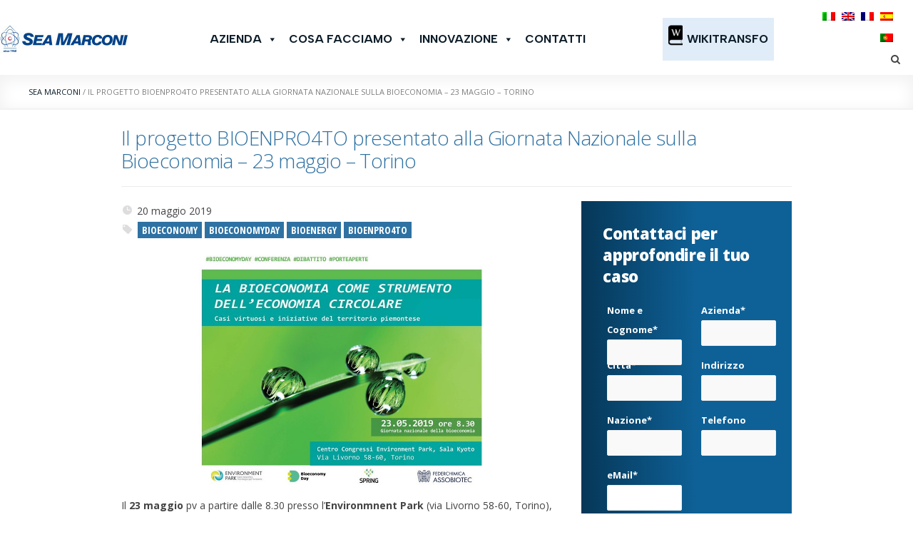

--- FILE ---
content_type: text/html; charset=UTF-8
request_url: https://seamarconi.com/it/newsblog/il-progetto-bioenpro4to-presentato-alla-giornata-nazionale-sulla-bioeconomia-23-maggio-torino/
body_size: 23899
content:
<!DOCTYPE html>
<!--[if IE 7]>
<html class="ie ie7" lang="it-IT">
<![endif]-->
<!--[if IE 8]>
<html class="ie ie8" lang="it-IT">
<![endif]-->
<!--[if !(IE 7) | !(IE 8)  ]><!-->
<html lang="it-IT">
<!--<![endif]-->
<head>
<script src="https://kit.fontawesome.com/dda0de83bf.js" crossorigin="anonymous"></script>
    <!-- Basic Page Needs
  ================================================== -->
	<meta charset="UTF-8">

	<!-- Mobile Specific Metas
	================================================== -->
			<meta name="viewport" content="width=device-width, initial-scale=1, maximum-scale=1">
		
	
			<link rel="icon" type="image/x-icon" href="https://seamarconi.com/wp-content/uploads/2017/03/favicon_sm.png">	
		
    
    <link rel="stylesheet" href="https://seamarconi.com/wp-content/themes/fortuna/stylesheets/fonts/font-awesome/css/font-awesome.min.css">
    <link rel="stylesheet" type="text/css" href="https://seamarconi.com/wp-content/themes/fortuna/slick/slick.css"/>
    <link rel="stylesheet" type="text/css" href="https://seamarconi.com/wp-content/themes/fortuna/slick/slick-theme.css"/>
    
	<meta name='robots' content='index, follow, max-image-preview:large, max-snippet:-1, max-video-preview:-1' />

<!-- Google Tag Manager for WordPress by gtm4wp.com -->
<script data-cfasync="false" data-pagespeed-no-defer>
	var gtm4wp_datalayer_name = "dataLayer";
	var dataLayer = dataLayer || [];
</script>
<!-- End Google Tag Manager for WordPress by gtm4wp.com -->
	<!-- This site is optimized with the Yoast SEO plugin v26.7 - https://yoast.com/wordpress/plugins/seo/ -->
	<title>Il progetto BIOENPRO4TO presentato alla Giornata Nazionale sulla Bioeconomia - 23 maggio - Torino - Sea Marconi</title>
	<link rel="canonical" href="https://seamarconi.com/it/newsblog/il-progetto-bioenpro4to-presentato-alla-giornata-nazionale-sulla-bioeconomia-23-maggio-torino/" />
	<meta property="og:locale" content="it_IT" />
	<meta property="og:type" content="article" />
	<meta property="og:title" content="Il progetto BIOENPRO4TO presentato alla Giornata Nazionale sulla Bioeconomia - 23 maggio - Torino - Sea Marconi" />
	<meta property="og:description" content="Il 23 maggio pv a partire dalle 8.30 presso l&#8217;Environmnent Park (via Livorno 58-60, Torino), in occasione della  Giornata Nazionale sulla Bioeconomia, si terrà l&#8217;evento &#8220;La Bioeconomia come strumento dell’Economia Circolare: casi virtuosi ed iniziative del territorio Piemontese&#8221;. L&#8217;agenda dell&#8217;evento, insieme alla possibilità di registrarsi, è disponibile qui  Sottolineamo che è stato riservato l&#8217;intero pomeriggio alla presentazione dei progetti risultati idonei (vistoLeggi tutto" />
	<meta property="og:url" content="https://seamarconi.com/it/newsblog/il-progetto-bioenpro4to-presentato-alla-giornata-nazionale-sulla-bioeconomia-23-maggio-torino/" />
	<meta property="og:site_name" content="Sea Marconi" />
	<meta property="article:modified_time" content="2019-06-11T09:33:53+00:00" />
	<meta property="og:image" content="https://seamarconi.com/wp-content/uploads/2019/05/giornata-nazionale-bioeconomia-23-maggio-2019.jpg" />
	<meta property="og:image:width" content="765" />
	<meta property="og:image:height" content="638" />
	<meta property="og:image:type" content="image/jpeg" />
	<meta name="twitter:card" content="summary_large_image" />
	<meta name="twitter:label1" content="Tempo di lettura stimato" />
	<meta name="twitter:data1" content="2 minuti" />
	<script type="application/ld+json" class="yoast-schema-graph">{"@context":"https://schema.org","@graph":[{"@type":"WebPage","@id":"https://seamarconi.com/it/newsblog/il-progetto-bioenpro4to-presentato-alla-giornata-nazionale-sulla-bioeconomia-23-maggio-torino/","url":"https://seamarconi.com/it/newsblog/il-progetto-bioenpro4to-presentato-alla-giornata-nazionale-sulla-bioeconomia-23-maggio-torino/","name":"[:it]Il progetto BIOENPRO4TO presentato alla Giornata Nazionale sulla Bioeconomia - 23 maggio - Torino[:en]The BIOENPRO4TO project presented at the National Bioeconomy Day - May 23 - Turin[:] - Sea Marconi","isPartOf":{"@id":"https://seamarconi.com/it/#website"},"primaryImageOfPage":{"@id":"https://seamarconi.com/it/newsblog/il-progetto-bioenpro4to-presentato-alla-giornata-nazionale-sulla-bioeconomia-23-maggio-torino/#primaryimage"},"image":{"@id":"https://seamarconi.com/it/newsblog/il-progetto-bioenpro4to-presentato-alla-giornata-nazionale-sulla-bioeconomia-23-maggio-torino/#primaryimage"},"thumbnailUrl":"https://seamarconi.com/wp-content/uploads/2019/05/giornata-nazionale-bioeconomia-23-maggio-2019.jpg","datePublished":"2019-05-20T09:56:06+00:00","dateModified":"2019-06-11T09:33:53+00:00","breadcrumb":{"@id":"https://seamarconi.com/it/newsblog/il-progetto-bioenpro4to-presentato-alla-giornata-nazionale-sulla-bioeconomia-23-maggio-torino/#breadcrumb"},"inLanguage":"it-IT","potentialAction":[{"@type":"ReadAction","target":["https://seamarconi.com/it/newsblog/il-progetto-bioenpro4to-presentato-alla-giornata-nazionale-sulla-bioeconomia-23-maggio-torino/"]}]},{"@type":"ImageObject","inLanguage":"it-IT","@id":"https://seamarconi.com/it/newsblog/il-progetto-bioenpro4to-presentato-alla-giornata-nazionale-sulla-bioeconomia-23-maggio-torino/#primaryimage","url":"https://seamarconi.com/wp-content/uploads/2019/05/giornata-nazionale-bioeconomia-23-maggio-2019.jpg","contentUrl":"https://seamarconi.com/wp-content/uploads/2019/05/giornata-nazionale-bioeconomia-23-maggio-2019.jpg","width":765,"height":638},{"@type":"BreadcrumbList","@id":"https://seamarconi.com/it/newsblog/il-progetto-bioenpro4to-presentato-alla-giornata-nazionale-sulla-bioeconomia-23-maggio-torino/#breadcrumb","itemListElement":[{"@type":"ListItem","position":1,"name":"Home","item":"https://seamarconi.com/it/"},{"@type":"ListItem","position":2,"name":"Il progetto BIOENPRO4TO presentato alla Giornata Nazionale sulla Bioeconomia &#8211; 23 maggio &#8211; Torino"}]},{"@type":"WebSite","@id":"https://seamarconi.com/it/#website","url":"https://seamarconi.com/it/","name":"Sea Marconi","description":"Soluzioni sostenibili per la gestione del ciclo di vita (LCM) di trasformatori con oli isolanti","publisher":{"@id":"https://seamarconi.com/it/#organization"},"potentialAction":[{"@type":"SearchAction","target":{"@type":"EntryPoint","urlTemplate":"https://seamarconi.com/it/?s={search_term_string}"},"query-input":{"@type":"PropertyValueSpecification","valueRequired":true,"valueName":"search_term_string"}}],"inLanguage":"it-IT"},{"@type":"Organization","@id":"https://seamarconi.com/it/#organization","name":"Sea Marconi","url":"https://seamarconi.com/it/","logo":{"@type":"ImageObject","inLanguage":"it-IT","@id":"https://seamarconi.com/it/#/schema/logo/image/","url":"https://seamarconi.com/wp-content/uploads/2017/03/LOGO-SEA-MARCONI_2020_vert_189h.jpg","contentUrl":"https://seamarconi.com/wp-content/uploads/2017/03/LOGO-SEA-MARCONI_2020_vert_189h.jpg","width":284,"height":189,"caption":"Sea Marconi"},"image":{"@id":"https://seamarconi.com/it/#/schema/logo/image/"}}]}</script>
	<!-- / Yoast SEO plugin. -->


<link rel='dns-prefetch' href='//api.4dem.it' />
<link rel='dns-prefetch' href='//fonts.googleapis.com' />
<link rel="alternate" type="application/rss+xml" title="Sea Marconi &raquo; Feed" href="https://seamarconi.com/it/feed/" />
<link rel="alternate" title="oEmbed (JSON)" type="application/json+oembed" href="https://seamarconi.com/it/wp-json/oembed/1.0/embed?url=https%3A%2F%2Fseamarconi.com%2Fit%2Fnewsblog%2Fil-progetto-bioenpro4to-presentato-alla-giornata-nazionale-sulla-bioeconomia-23-maggio-torino%2F" />
<link rel="alternate" title="oEmbed (XML)" type="text/xml+oembed" href="https://seamarconi.com/it/wp-json/oembed/1.0/embed?url=https%3A%2F%2Fseamarconi.com%2Fit%2Fnewsblog%2Fil-progetto-bioenpro4to-presentato-alla-giornata-nazionale-sulla-bioeconomia-23-maggio-torino%2F&#038;format=xml" />
<style id='wp-img-auto-sizes-contain-inline-css' type='text/css'>
img:is([sizes=auto i],[sizes^="auto," i]){contain-intrinsic-size:3000px 1500px}
/*# sourceURL=wp-img-auto-sizes-contain-inline-css */
</style>
<link rel='stylesheet' id='mp_style-css' href='https://seamarconi.com/wp-content/plugins/4dem//assets/css/style.css?ver=6.9' type='text/css' media='all' />
<link rel='stylesheet' id='ot-google-fonts-css' href='//fonts.googleapis.com/css?family=Open+Sans:300,300italic,regular,italic,600,600italic,700,700italic,800,800italic|Open+Sans+Condensed:300,300italic,700|Arimo:regular,700' type='text/css' media='all' />
<link rel='stylesheet' id='contact-form-7-css' href='https://seamarconi.com/wp-content/plugins/contact-form-7/includes/css/styles.css?ver=6.1.4' type='text/css' media='all' />
<link rel='stylesheet' id='adv_dem-css' href='https://seamarconi.com/wp-content/plugins/email-marketing-4dem/public/css/adv_dem-public.css?ver=1.0.0' type='text/css' media='all' />
<link rel='stylesheet' id='theme.css-css' href='https://seamarconi.com/wp-content/plugins/popup-builder/public/css/theme.css?ver=4.4.2' type='text/css' media='all' />
<link rel='stylesheet' id='related-posts-by-taxonomy-css' href='https://seamarconi.com/wp-content/plugins/related-posts-by-taxonomy/includes/assets/css/styles.css?ver=6.9' type='text/css' media='all' />
<link rel='stylesheet' id='rs-plugin-settings-css' href='https://seamarconi.com/wp-content/plugins/revslider/public/assets/css/settings.css?ver=5.3.1.5' type='text/css' media='all' />
<style id='rs-plugin-settings-inline-css' type='text/css'>
#rs-demo-id {}
/*# sourceURL=rs-plugin-settings-inline-css */
</style>
<link rel='stylesheet' id='megamenu-css' href='https://seamarconi.com/wp-content/uploads/maxmegamenu/style.css?ver=51dbf7' type='text/css' media='all' />
<link rel='stylesheet' id='dashicons-css' href='https://seamarconi.com/wp-includes/css/dashicons.min.css?ver=6.9' type='text/css' media='all' />
<link rel='stylesheet' id='megamenu-google-fonts-css' href='//fonts.googleapis.com/css?family=Albert+Sans%3A400%2C700&#038;ver=6.9' type='text/css' media='all' />
<link rel='stylesheet' id='megamenu-genericons-css' href='https://seamarconi.com/wp-content/plugins/megamenu-pro/icons/genericons/genericons/genericons.css?ver=2.4' type='text/css' media='all' />
<link rel='stylesheet' id='megamenu-fontawesome6-css' href='https://seamarconi.com/wp-content/plugins/megamenu-pro/icons/fontawesome6/css/all.min.css?ver=2.4' type='text/css' media='all' />
<link rel='stylesheet' id='qts_front_styles-css' href='https://seamarconi.com/wp-content/plugins/qtranslate-slug/assets/css/qts-default.css?ver=6.9' type='text/css' media='all' />
<link rel='stylesheet' id='boc-grid-css' href='https://seamarconi.com/wp-content/themes/fortuna/stylesheets/grid.css?ver=6.9' type='text/css' media='all' />
<link rel='stylesheet' id='boc-icon-css' href='https://seamarconi.com/wp-content/themes/fortuna/stylesheets/icons.css?ver=6.9' type='text/css' media='all' />
<link rel='stylesheet' id='js_composer_front-css' href='https://seamarconi.com/wp-content/plugins/js_composer/assets/css/js_composer.min.css?ver=8.4.1' type='text/css' media='all' />
<link rel='stylesheet' id='boc-main-styles-css' href='https://seamarconi.com/wp-content/themes/fortuna/style.css?ver=6.9' type='text/css' media='all' />
<link rel='stylesheet' id='boc-animation-styles-css' href='https://seamarconi.com/wp-content/themes/fortuna/stylesheets/animations.css?ver=6.9' type='text/css' media='all' />
<style id='boc-animation-styles-inline-css' type='text/css'>

				#menu > ul > li > a {
					font-family: 'Open Sans Condensed', Montserrat, Arial, Helvetica, sans-serif;
				}

				#menu > ul > li > a {
					font-size: 16px;
				}

				#menu > ul > li > a {
					font-weight: 200;
				}

				#menu > ul > li ul > li > a {
					font-family: 'Open Sans Condensed', Montserrat, Arial, Helvetica, sans-serif;
				}

				#menu > ul > li ul > li > a {
					font-size: 14px;
				}

				h1, h2, h3, h4, h5, h6, .title, .heading_font, .counter-digit, .htabs a, .woocommerce-page div.product .woocommerce-tabs ul.tabs li {
					font-family: 'Open Sans', Montserrat, Arial, Helvetica, sans-serif;
				}

				h1, h2, h3, h4, h5, h6, .title, .heading_font, .counter-digit, .htabs a, .woocommerce-page div.product .woocommerce-tabs ul.tabs li {
					font-weight: 200;
				}

				h1, h2, h3, h4, h5, h6, .title, .heading_font, .counter-digit, .htabs a, .woocommerce-page div.product .woocommerce-tabs ul.tabs li {
					text-transform: none;
				}

				body, .body_font, .body_font h1, .body_font h2, .body_font h3, .body_font h4, .body_font h5 {
					font-family: 'Open Sans', Arial, Helvetica, sans-serif;
				}

				body {
					font-size: 14px;
				}

				.button, a.button, button, input[type='submit'], input[type='reset'], input[type='button'] {
					font-family: 'Open Sans Condensed', Arial, Helvetica, sans-serif;
				}

				.button, a.button, button, input[type='submit'], input[type='reset'], input[type='button'] {
					text-transform: capitalize;
				}

				.button, a.button, button, input[type='submit'], input[type='reset'], input[type='button'] {
					font-weight: 600;
				}
	
					#header.scrolled {
						background: rgba(255,255, 255, 1);
					}
				
				#menu > ul > li > a, #header .header_cart a.icon { color: #0b1c28; }
				#menu > ul > li.boc_nav_button a{ color: #0b1c28; border: 2px solid #0b1c28; }

				#menu > ul > li:not(.boc_nav_button):hover > a, #header .header_cart li a.icon:hover { color: #2e72a3; }
				#menu > ul > li.boc_nav_button a:hover{ background: #2e72a3; border: 2px solid #2e72a3; }

				.main_menu_underline_effect #menu > ul > li > a:after{ background-color: #2e72a3; }

				.custom_menu_1 #menu > ul > li div { border-top: 2px solid #2e72a3; }

				.custom_menu_2 #menu > ul > li div { border-top: 2px solid #2e72a3; }

				.custom_menu_3 #menu > ul > li div { border-top: 2px solid #2e72a3;}
				.custom_menu_3 #menu > ul > li ul > li > a:hover { background-color: #2e72a3;}

				.custom_menu_4 #menu > ul > li div { border-top: 2px solid #2e72a3;}			
				.custom_menu_4 #menu > ul > li ul > li > a:hover { background-color: #2e72a3;}
				
				.custom_menu_5 #menu > ul > li ul > li > a:hover { background-color: #2e72a3;}
				.custom_menu_5 #menu > ul > li:hover > a { border-top: 2px solid #2e72a3;}

				.custom_menu_6 #menu > ul > li ul > li > a:hover { background-color: #2e72a3;}
				.custom_menu_6 #menu > ul > li:not(.boc_nav_button):hover > a { border-top: 2px solid #2e72a3;}
				
				a:hover, a:focus,
				.post_content a:not(.button), 
				.post_content a:not(.button):visited,
				.post_content .wpb_widgetised_column a:not(.button):hover {	color: #2e72a3; }
				
				.post_content .wpb_widgetised_column .side_bar_menu a:not(.button):hover { color: #333; }
				
				.boc_preloader_icon:before { border-color: #2e72a3 rgba(0,0,0,0) rgba(0,0,0,0); }
				
				.dark_links a:hover, .white_links a:hover, .dark_links a:hover h2, .dark_links a:hover h3 { color: #2e72a3 !important; }
				
				.side_icon_box h3 a:hover, 
				.post_content .team_block h4 a:hover,
				.team_block .team_icons a:hover{ color:#2e72a3; }

				.button:hover,a:hover.button,button:hover,input[type="submit"]:hover,input[type="reset"]:hover,	input[type="button"]:hover, .btn_theme_color, a.btn_theme_color { color: #fff; background-color:#2e72a3;}
				input.btn_theme_color, a.btn_theme_color, .btn_theme_color { color: #fff; background-color:#2e72a3;}
				.btn_theme_color:hover, input.btn_theme_color:hover, a:hover.btn_theme_color { color: #fff; background-color: #444444;}
				
				input.btn_theme_color.btn_outline, a.btn_theme_color.btn_outline, .btn_theme_color.btn_outline {
					color: #2e72a3 !important;
					border: 2px solid #2e72a3;
				}
				input.btn_theme_color.btn_outline:hover, a.btn_theme_color.btn_outline:hover, .btn_theme_color.btn_outline:hover{
					background-color: #2e72a3 !important;
				}
				
				#boc_searchform_close:hover { color:#2e72a3;}
				
				.section_big_title h1 strong, h1 strong, h2 strong, h3 strong, h4 strong, h5 strong { color:#2e72a3;}
				.top_icon_box h3 a:hover { color:#2e72a3;}

				.htabs a.selected  { border-top: 2px solid #2e72a3;}
				.resp-vtabs .resp-tabs-list li.resp-tab-active { border-left: 2px solid #2e72a3;}
				.minimal_style.horizontal .resp-tabs-list li.resp-tab-active,
				.minimal_style.resp-vtabs .resp-tabs-list li.resp-tab-active { background: #2e72a3;}
				
				#s:focus {	border: 1px solid #2e72a3;}
				
				.breadcrumb a:hover{ color: #2e72a3;}

				.tagcloud a:hover { background-color: #2e72a3;}
				.month { background-color: #2e72a3;}
				.small_month  { background-color: #2e72a3;}

				.post_meta a:hover{ color: #2e72a3;}
				
				.horizontal .resp-tabs-list li.resp-tab-active { border-top: 2px solid #2e72a3;}
				.resp-vtabs li.resp-tab-active { border-left: 2px solid #2e72a3; }

				#portfolio_filter { background-color: #2e72a3;}
				#portfolio_filter ul li div:hover { background-color: #2e72a3;}
				.portfolio_inline_filter ul li div:hover { background-color: #2e72a3;}

				.counter-digit { color: #2e72a3;}

				.tp-caption a:hover { color: #2e72a3;}

				.more-link1:before { color: #2e72a3;}
				.more-link2:before { background: #2e72a3;}

				.image_featured_text .pos { color: #2e72a3;}

				.side_icon_box .icon_feat i.icon { color: #2e72a3;}
				.side_icon_box .icon_feat.icon_solid { background-color: #2e72a3; }
				
				.boc_list_item .li_icon i.icon { color: #2e72a3;}
				.boc_list_item .li_icon.icon_solid { background: #2e72a3; }

				.top_icon_box.type1 .icon_holder .icon_bgr { background-color: #2e72a3; }
				.top_icon_box.type1:hover .icon_holder .icon_bgr { border: 2px solid #2e72a3; }
				.top_icon_box.type1 .icon_holder .icon_bgr:after,
				.top_icon_box.type1:hover .icon_holder .icon_bgr:after { border: 2px solid #2e72a3; }
				.top_icon_box.type1:hover .icon_holder i { color: #2e72a3;}

				.top_icon_box.type2 .icon_holder .icon_bgr { background-color: #2e72a3; }
				.top_icon_box.type2:hover .icon_holder .icon_bgr { background-color: #fff; }
				.top_icon_box.type2:hover .icon_holder i { color: #2e72a3;}

				.top_icon_box.type3 .icon_holder .icon_bgr:after { border: 2px solid #2e72a3; }
				.top_icon_box.type3:hover .icon_holder .icon_bgr { background-color: #2e72a3; }
				.top_icon_box.type3:hover .icon_holder .icon_bgr:after { border: 2px solid #2e72a3; }
				.top_icon_box.type3 .icon_holder i { color: #2e72a3;}
				.top_icon_box.type3:hover .icon_holder i { color: #fff; }

				.top_icon_box.type4:hover .icon_holder .icon_bgr { border: 2px solid #2e72a3; }
				.top_icon_box.type4:hover .icon_holder .icon_bgr:after { border: 3px solid #2e72a3; }
				.top_icon_box.type4 .icon_holder i{ color: #2e72a3; }
				.top_icon_box.type4:hover .icon_holder i { color:  #2e72a3; }

				.top_icon_box.type5 .icon_holder i{ color: #2e72a3; }
				.top_icon_box.type5:hover .icon_holder i { color: #2e72a3; }

				a .pic_info.type11 .plus_overlay { border-bottom: 50px solid rgba(46,114, 163, 0.8); }
				a:hover .pic_info.type11 .plus_overlay { border-bottom: 1000px solid rgba(46,114, 163, 0.8);}
				
				a .pic_info.type12 .img_overlay_icon,
				a:hover .pic_info.type12 .img_overlay_icon { background: rgba(46,114, 163, 0.8);}
				
				h2.title strong {  color: #2e72a3;}
				ul.theme_color_ul li:before { color: #2e72a3; }

				.custom_slides.nav_design_1 .cs_nav_item.active .cs_nav_icon i.icon{ color: #2e72a3;}
				.custom_slides.nav_style_1.nav_design_1 .cs_nav_item:hover .cs_nav_icon i.icon,
				.custom_slides.nav_style_1.nav_design_2 .cs_nav_item:hover .cs_nav_icon i.icon { color: #2e72a3;}
				.custom_slides.nav_design_2 .cs_nav_item.active .cs_nav_icon { background: #2e72a3;}
				.cs_nav_item.has_no_text:hover .cs_nav_icon i.icon { color: #2e72a3;}
				.custom_slides.nav_style_2 .cs_txt { color: #2e72a3;}
				
				.acc_control, .active_acc .acc_control,
				.acc_holder.with_bgr .active_acc .acc_control { background-color: #2e72a3;}

				.text_box.left_border {	border-left: 3px solid #2e72a3; }

				.owl-theme .owl-controls .owl-nav div { background: #2e72a3;}
				.owl-theme .owl-dots .owl-dot.active span { background: #2e72a3;}
				.img_slider.owl-theme .owl-controls .owl-nav div:not(.disabled):hover { background: #2e72a3;}		

				.testimonial_style_big.owl-theme .owl-controls .owl-nav div:hover,
				.posts_carousel_holder.owl_side_arrows .owl-theme .owl-controls .owl-nav div:hover, 
				.img_carousel_holder.owl_side_arrows .owl-theme .owl-controls .owl-nav div:hover,
				.content_slides_arrowed.owl-theme .owl-controls .owl-nav div:hover,
				.portfolio_carousel_holder.owl_side_arrows .owl-theme .owl-controls .owl-nav div:hover	{ color: #2e72a3;}
				
				.boc_text_slider_word, .boc_text_slider_word_start { background: #2e72a3; }

				.post_item_block.boxed .pic { border-bottom: 3px solid #2e72a3; }

				.team_block .team_desc { color: #2e72a3;}

				.bar_graph span, .bar_graph.thin_style span { background-color: #2e72a3; }

				.pagination .links a:hover{ background-color: #2e72a3;}
				.hilite{ background: #2e72a3;}
				.price_column.price_column_featured ul li.price_column_title{ background: #2e72a3;}

				blockquote{ border-left: 3px solid #2e72a3; }
				.text_box.left_border { border-left: 3px solid #2e72a3; }

				.fortuna_table tr:hover td { background: rgba(46,114, 163, 0.08);}

				.header_cart ul.cart_list li a, .header_cart ul.product_list_widget li a { color: #2e72a3;}
				.header_cart .cart-notification { background-color: #2e72a3;}
				.header_cart .cart-notification:after { border-bottom-color: #2e72a3;}
				
				.woocommerce .product_meta a { color: #2e72a3;}
				
				.woocommerce a.button, .woocommerce button.button, .woocommerce input.button, .woocommerce #respond input#submit, .woocommerce #content input.button, .woocommerce-page a.button, .woocommerce-page button.button, .woocommerce-page input.button, .woocommerce-page #respond input#submit, .woocommerce-page #content input.button { background-color: #2e72a3!important; }
				.header_cart .cart-wrap	{ background-color: #2e72a3; }
				.header_cart .cart-wrap:before { border-color: transparent #2e72a3 transparent; }
				.woocommerce .widget_price_filter .ui-slider .ui-slider-range, .woocommerce-page .widget_price_filter .ui-slider .ui-slider-range{ background-color: #2e72a3 !important;}

				.woocommerce nav.woocommerce-pagination ul li a:hover, .woocommerce nav.woocommerce-pagination ul li a:focus, .woocommerce #content nav.woocommerce-pagination ul li a:hover, .woocommerce #content nav.woocommerce-pagination ul li a:focus, .woocommerce-page nav.woocommerce-pagination ul li a:hover, .woocommerce-page nav.woocommerce-pagination ul li a:focus, .woocommerce-page #content nav.woocommerce-pagination ul li a:hover, .woocommerce-page #content nav.woocommerce-pagination ul li a:focus{ background-color: #2e72a3 !important;}
				
				.info h2{ background-color: #2e72a3;}
				#footer a:hover { color: #2e72a3;}
				
				
				
				a .pic_info.type1 .plus_overlay {	border-bottom: 50px solid rgba(46,114, 163, 0.8);}
				a:hover .pic_info.type1 .plus_overlay { border-bottom: 1000px solid rgba(46,114, 163, 0.8); }
				
				a .pic_info.type2 .plus_overlay { border-bottom: 50px solid rgba(46,114, 163, 0.75); }
				a:hover .pic_info.type2 .plus_overlay {	border-bottom: 860px solid rgba(46,114, 163, 0.8);}
				
				a .pic_info.type3  .img_overlay_icon {	background: rgba(46,114, 163, 0.8); }
				a:hover .pic_info.type3 .img_overlay_icon {	background: rgba(46,114, 163, 0.8);}
				
				a .pic_info.type4 .img_overlay_icon { border-bottom: 2px solid rgba(46,114, 163, 0.9);}
				
				a:hover .pic_info.type5 .info_overlay {	background: #2e72a3;}
				
				.pic_info.type6 .info_overlay {	background: #2e72a3;}
				a .pic_info.type6 .plus_overlay { border-bottom: 50px solid #2e72a3; }
				
				.pic_info.type7 .info_overlay {	background: rgba(46,114, 163, 0.85);}				

				@media only screen and (max-width: 768px) {
					.cs_nav .cs_nav_item.active { background: #2e72a3 !important;}
				}
			
			.breadcrumb {
				display: none;
			}

			#footer {
				position: relative;
			}


#portfolio_sidebar{
background:#999;
}

/*--- 2 Column Form Styles Start ---*/

#left {
    width: 47%;
    float: left;
    margin-right:6%;
   
}
 
#right {
    width: 47%;
    float: left;
   
}
 
.clearfix:after {
    content:"\0020";
    display:block;
    height:0;
    clear:both;
    visibility:hidden;
    overflow:hidden;
    margin-bottom:1px;
}
 
.clearfix {
    display:block;
   
}
#etichettaform {
    height: 50px ;
    padding-right:6px!important;
    padding-left:6px!important;
   
}

#etichettamex {
 padding-left:6px!important;
 padding-right:6px!important;
   
}
#testoform {
    font-size: 10px !important;
}

/*--- 2 Column Form Styles End ---*/

/*--- Sidebar Styles Start ---*/

#sidebar.col {
 color: #fff;

 background: rgb(6,55,88);

background: linear-gradient(90deg, rgba(6,55,88,1) 0%, rgba(14,97,151,1) 55%, rgba(14,97,151,1) 100%);
}
#sidebar h3, #sidebar h4, #portfolio_sidebar h3, #sidebar h4, #portfolio_sidebar h4 {
    
    color: #fff;
    
}

a.sidebar_lnx {
    
    color: #fff;
    
}

.wpcf7-textarea {

    max-height: 100px;

} 

/*--- Sidebar Styles end ---*/


#top_flags li {
    
    padding-left: 5px !important;
}

.far {

    font-weight: 800 !important;
    color: yellow !important;
    font-size: 20px !important;

}

/*
img {
    max-width: none !Important;
   
}
*/

.sgpb-popup-dialog-main-div-theme-wrapper-1 {
    background-image: url(https://seamarconi.com/wp-content/uploads/2024/03/maxresdefault.jpg);
}
#sgpb-popup-dialog-main-div {
    background-color: unset !important;
}

.acc_control {
    margin: 5px 0 0 2px;}
    
.accordmenu a {
    color: #000 !important;
    font-size: 14px !important;
    text-transform: none !important;
}

.accordmenu a:hover {
    text-decoration: underline;
}

/*# sourceURL=boc-animation-styles-inline-css */
</style>
<link rel='stylesheet' id='boc-responsive-style-css' href='https://seamarconi.com/wp-content/themes/fortuna/stylesheets/grid_responsive.css?ver=6.9' type='text/css' media='all' />
<link rel='stylesheet' id='boc-fonts-css' href='//fonts.googleapis.com/css?family=Droid+Serif%3A400%2C700%2C400italic%2C700italic%7CLato%3A300%2C400%2C700%2C400italic%7CMontserrat%3A400%2C700&#038;ver=1.0.0' type='text/css' media='all' />
<link rel='stylesheet' id='tablepress-default-css' href='https://seamarconi.com/wp-content/plugins/tablepress/css/build/default.css?ver=3.2.6' type='text/css' media='all' />
<script type="text/javascript" src="https://seamarconi.com/wp-includes/js/jquery/jquery.min.js?ver=3.7.1" id="jquery-core-js"></script>
<script type="text/javascript" src="https://seamarconi.com/wp-includes/js/jquery/jquery-migrate.min.js?ver=3.4.1" id="jquery-migrate-js"></script>
<script type="text/javascript" id="mp_ajax-js-extra">
/* <![CDATA[ */
var MPAjax = {"ajaxurl":"https://seamarconi.com/wp-admin/admin-ajax.php","mp_ajax_nonce":"bcfd4e562d"};
//# sourceURL=mp_ajax-js-extra
/* ]]> */
</script>
<script type="text/javascript" src="https://seamarconi.com/wp-content/plugins/4dem//assets/js/user_ajax.js?ver=6.9" id="mp_ajax-js"></script>
<script type="text/javascript" id="adv_dem-js-extra">
/* <![CDATA[ */
var adv_ajax_object = {"ajaxurl":"https://seamarconi.com/wp-admin/admin-ajax.php"};
//# sourceURL=adv_dem-js-extra
/* ]]> */
</script>
<script type="text/javascript" src="https://seamarconi.com/wp-content/plugins/email-marketing-4dem/public/js/adv_dem-public.js?ver=1.0.0" id="adv_dem-js"></script>
<script type="text/javascript" src="https://api.4dem.it/c4rt/js/ect.min.js?ver=6.9" id="f2de1914721c0bde2b42a6d43392aa87-js"></script>
<script type="text/javascript" id="Popup.js-js-before">
/* <![CDATA[ */
var sgpbPublicUrl = "https:\/\/seamarconi.com\/wp-content\/plugins\/popup-builder\/public\/";
var SGPB_JS_LOCALIZATION = {"imageSupportAlertMessage":"Only image files supported","pdfSupportAlertMessage":"Only pdf files supported","areYouSure":"Are you sure?","addButtonSpinner":"L","audioSupportAlertMessage":"Only audio files supported (e.g.: mp3, wav, m4a, ogg)","publishPopupBeforeElementor":"Please, publish the popup before starting to use Elementor with it!","publishPopupBeforeDivi":"Please, publish the popup before starting to use Divi Builder with it!","closeButtonAltText":"Close"};
//# sourceURL=Popup.js-js-before
/* ]]> */
</script>
<script type="text/javascript" src="https://seamarconi.com/wp-content/plugins/popup-builder/public/js/Popup.js?ver=4.4.2" id="Popup.js-js"></script>
<script type="text/javascript" src="https://seamarconi.com/wp-content/plugins/popup-builder/public/js/PopupConfig.js?ver=4.4.2" id="PopupConfig.js-js"></script>
<script type="text/javascript" id="PopupBuilder.js-js-before">
/* <![CDATA[ */
var SGPB_POPUP_PARAMS = {"popupTypeAgeRestriction":"ageRestriction","defaultThemeImages":{"1":"https:\/\/seamarconi.com\/wp-content\/plugins\/popup-builder\/public\/img\/theme_1\/close.png","2":"https:\/\/seamarconi.com\/wp-content\/plugins\/popup-builder\/public\/img\/theme_2\/close.png","3":"https:\/\/seamarconi.com\/wp-content\/plugins\/popup-builder\/public\/img\/theme_3\/close.png","5":"https:\/\/seamarconi.com\/wp-content\/plugins\/popup-builder\/public\/img\/theme_5\/close.png","6":"https:\/\/seamarconi.com\/wp-content\/plugins\/popup-builder\/public\/img\/theme_6\/close.png"},"homePageUrl":"https:\/\/seamarconi.com\/it\/","isPreview":false,"convertedIdsReverse":[],"dontShowPopupExpireTime":365,"conditionalJsClasses":[],"disableAnalyticsGeneral":false};
var SGPB_JS_PACKAGES = {"packages":{"current":1,"free":1,"silver":2,"gold":3,"platinum":4},"extensions":{"geo-targeting":false,"advanced-closing":false}};
var SGPB_JS_PARAMS = {"ajaxUrl":"https:\/\/seamarconi.com\/wp-admin\/admin-ajax.php","nonce":"d44a43bb23"};
//# sourceURL=PopupBuilder.js-js-before
/* ]]> */
</script>
<script type="text/javascript" src="https://seamarconi.com/wp-content/plugins/popup-builder/public/js/PopupBuilder.js?ver=4.4.2" id="PopupBuilder.js-js"></script>
<script type="text/javascript" src="https://seamarconi.com/wp-content/plugins/revslider/public/assets/js/jquery.themepunch.tools.min.js?ver=5.3.1.5" id="tp-tools-js"></script>
<script type="text/javascript" src="https://seamarconi.com/wp-content/plugins/revslider/public/assets/js/jquery.themepunch.revolution.min.js?ver=5.3.1.5" id="revmin-js"></script>
<script type="text/javascript" src="https://seamarconi.com/wp-content/themes/fortuna/js/libs.min.js?ver=6.9" id="fortuna.lib-js"></script>
<script type="text/javascript" id="fortuna.common-js-extra">
/* <![CDATA[ */
var bocJSParams = {"boc_is_mobile_device":"","boc_theme_url":"https://seamarconi.com/wp-content/themes/fortuna","header_height":"92","sticky_header":"1","submenu_arrow_effect":"1","mm_bordered_columns":"1","transparent_header":"0","fixed_footer":"0","boc_submenu_animation_effect":"sub_fade_in"};
//# sourceURL=fortuna.common-js-extra
/* ]]> */
</script>
<script type="text/javascript" src="https://seamarconi.com/wp-content/themes/fortuna/js/common.js?ver=6.9" id="fortuna.common-js"></script>
<script type="text/javascript" src="https://seamarconi.com/wp-content/themes/fortuna/js/jquery.smoothscroll.js?ver=6.9" id="smoothscroll-js"></script>
<script></script><link rel="EditURI" type="application/rsd+xml" title="RSD" href="https://seamarconi.com/xmlrpc.php?rsd" />
<meta name="generator" content="WordPress 6.9" />
<link rel='shortlink' href='https://seamarconi.com/it/?p=112503' />
<script type='text/javascript'>
				jQuery(document).ready(function($) {
				var ult_smooth_speed = 250;
				var ult_smooth_step = 45;
				$('html').attr('data-ult_smooth_speed',ult_smooth_speed).attr('data-ult_smooth_step',ult_smooth_step);
				});
			</script><meta name="generator" content="qTranslate-X 3.4.6.8" />

<!-- Google Tag Manager for WordPress by gtm4wp.com -->
<!-- GTM Container placement set to automatic -->
<script data-cfasync="false" data-pagespeed-no-defer type="text/javascript">
	var dataLayer_content = {"pagePostType":"newsblog","pagePostType2":"single-newsblog","pageAttributes":["bioeconomy","bioeconomyday","bioenergy","bioenpro4to"],"pagePostAuthor":"seamarconi"};
	dataLayer.push( dataLayer_content );
</script>
<script data-cfasync="false" data-pagespeed-no-defer type="text/javascript">
(function(w,d,s,l,i){w[l]=w[l]||[];w[l].push({'gtm.start':
new Date().getTime(),event:'gtm.js'});var f=d.getElementsByTagName(s)[0],
j=d.createElement(s),dl=l!='dataLayer'?'&l='+l:'';j.async=true;j.src=
'//www.googletagmanager.com/gtm.js?id='+i+dl;f.parentNode.insertBefore(j,f);
})(window,document,'script','dataLayer','GTM-MS5KX3HX');
</script>
<!-- End Google Tag Manager for WordPress by gtm4wp.com --><link hreflang="x-default" href="https://seamarconi.com/it/newsblog/il-progetto-bioenpro4to-presentato-alla-giornata-nazionale-sulla-bioeconomia-23-maggio-torino/" rel="alternate" />
<link hreflang="it" href="https://seamarconi.com/it/newsblog/il-progetto-bioenpro4to-presentato-alla-giornata-nazionale-sulla-bioeconomia-23-maggio-torino/" rel="alternate" />
<link hreflang="en" href="https://seamarconi.com/en/newsblog/il-progetto-bioenpro4to-presentato-alla-giornata-nazionale-sulla-bioeconomia-23-maggio-torino/" rel="alternate" />
<link hreflang="fr" href="https://seamarconi.com/fr/newsblog/il-progetto-bioenpro4to-presentato-alla-giornata-nazionale-sulla-bioeconomia-23-maggio-torino/" rel="alternate" />
<link hreflang="es" href="https://seamarconi.com/es/newsblog/il-progetto-bioenpro4to-presentato-alla-giornata-nazionale-sulla-bioeconomia-23-maggio-torino/" rel="alternate" />
<link hreflang="pt" href="https://seamarconi.com/pt/newsblog/il-progetto-bioenpro4to-presentato-alla-giornata-nazionale-sulla-bioeconomia-23-maggio-torino/" rel="alternate" />
<meta name="generator" content="Powered by WPBakery Page Builder - drag and drop page builder for WordPress."/>
<meta name="generator" content="Powered by Slider Revolution 5.3.1.5 - responsive, Mobile-Friendly Slider Plugin for WordPress with comfortable drag and drop interface." />
		<style type="text/css" id="wp-custom-css">
			#footer-corporate{
	display:none;
}
.textwidget .wpcf7.js[id^="wpcf7-f"]:not([id$="-o1"]) {
    display: none;
}		</style>
		<noscript><style> .wpb_animate_when_almost_visible { opacity: 1; }</style></noscript><style type="text/css">/** Mega Menu CSS: fs **/</style>
	
    
    <script type="text/javascript" src="https://seamarconi.com/wp-content/themes/fortuna/slick/slick.min.js"></script>	

</head>

<body class="wp-singular newsblog-template-default single single-newsblog postid-112503 wp-theme-fortuna mega-menu-main-navigation mega-menu-max-mega-menu-1 wpb-js-composer js-comp-ver-8.4.1 vc_responsive it">
	
<!-- Form e Popup INIZIO codice integrazione per il form ITA --><script>(function(i,s,o,g,r,a,m){i["LeadplusObject"]=r;if(i[r])return;i[r]=function(){if(!i[r].q)i[r].q=[];i[r].q.push(arguments)};i[r].l=1*new Date;a=s.createElement(o);m=s.getElementsByTagName(o)[0];a.async=1;a.src=g;m.parentNode.insertBefore(a,m)})(window,document,"script","https://app.leadplus.it/render-without-groups/app.js","rf");rf("684adb23a0439a444c29bf6d")</script><!-- Form e Popup FINE codice integrazione per il form -->
	
<!-- Form e Popup INIZIO codice integrazione per il form POR--><script>(function(i,s,o,g,r,a,m){i["LeadplusObject"]=r;if(i[r])return;i[r]=function(){if(!i[r].q)i[r].q=[];i[r].q.push(arguments)};i[r].l=1*new Date;a=s.createElement(o);m=s.getElementsByTagName(o)[0];a.async=1;a.src=g;m.parentNode.insertBefore(a,m)})(window,document,"script","https://app.leadplus.it/render-without-groups/app.js","rf");rf("6854002ecb86fb7987d6f510")</script><!-- Form e Popup FINE codice integrazione per il form -->
	
<!-- Form e Popup INIZIO codice integrazione per il form ENG--><script>(function(i,s,o,g,r,a,m){i["LeadplusObject"]=r;if(i[r])return;i[r]=function(){if(!i[r].q)i[r].q=[];i[r].q.push(arguments)};i[r].l=1*new Date;a=s.createElement(o);m=s.getElementsByTagName(o)[0];a.async=1;a.src=g;m.parentNode.insertBefore(a,m)})(window,document,"script","https://app.leadplus.it/render-without-groups/app.js","rf");rf("6852ac0e565da8755b4f0576")</script><!-- Form e Popup FINE codice integrazione per il form -->
	
<!-- Form e Popup INIZIO codice integrazione per il form FRA--><script>(function(i,s,o,g,r,a,m){i["LeadplusObject"]=r;if(i[r])return;i[r]=function(){if(!i[r].q)i[r].q=[];i[r].q.push(arguments)};i[r].l=1*new Date;a=s.createElement(o);m=s.getElementsByTagName(o)[0];a.async=1;a.src=g;m.parentNode.insertBefore(a,m)})(window,document,"script","https://app.leadplus.it/render-without-groups/app.js","rf");rf("6853ff4d565da8755b6552eb")</script><!-- Form e Popup FINE codice integrazione per il form -->
	
<!-- Form e Popup INIZIO codice integrazione per il form SPA--><script>(function(i,s,o,g,r,a,m){i["LeadplusObject"]=r;if(i[r])return;i[r]=function(){if(!i[r].q)i[r].q=[];i[r].q.push(arguments)};i[r].l=1*new Date;a=s.createElement(o);m=s.getElementsByTagName(o)[0];a.async=1;a.src=g;m.parentNode.insertBefore(a,m)})(window,document,"script","https://app.leadplus.it/render-without-groups/app.js","rf");rf("6853ffe8565da8755b6563e1")</script><!-- Form e Popup FINE codice integrazione per il form -->
	
	

	
  <!-- Page Wrapper::START -->
  <div id="wrapper" class=" page_title_bgr responsive ">
  
	<!-- Header::START -->
		<header id= "header" 
			class= "no_subheader 
										sticky_header					">
		
		<div class="provapopup2" style="width:100%; height:5px;"></div>
				

		<div class="rel_pos">
		
			<div class="container">
			
				<div class="section rel_pos ">
			
											
					<div id="logo">
											<div class='logo_img '>
								<a href="https://seamarconi.com/it/" title="Sea Marconi" rel="home">
									<img src="https://seamarconi.com/wp-content/uploads/2017/03/LOGO-SEA-MARCONI_180x54.jpg" alt="Sea Marconi"/>
																	</a>
							</div>
								
					</div>

					<div id="mobile_menu_toggler">
					  <div id="m_nav_menu" class="m_nav">
						<div class="m_nav_ham button_closed" id="m_ham_1"></div>
						<div class="m_nav_ham button_closed" id="m_ham_2"></div>
						<div class="m_nav_ham button_closed" id="m_ham_3"></div>
					  </div>
					</div>

				
					<div class="custom_menu_4 main_menu_underline_effect">	
					<div id="mega-menu-wrap-main_navigation" class="mega-menu-wrap"><div class="mega-menu-toggle"><div class="mega-toggle-blocks-left"></div><div class="mega-toggle-blocks-center"></div><div class="mega-toggle-blocks-right"><div class='mega-toggle-block mega-menu-toggle-animated-block mega-toggle-block-0' id='mega-toggle-block-0'><button aria-label="Toggle Menu" class="mega-toggle-animated mega-toggle-animated-slider" type="button" aria-expanded="false">
                  <span class="mega-toggle-animated-box">
                    <span class="mega-toggle-animated-inner"></span>
                  </span>
                </button></div></div></div><ul id="mega-menu-main_navigation" class="mega-menu max-mega-menu mega-menu-horizontal mega-no-js" data-event="hover_intent" data-effect="fade_up" data-effect-speed="200" data-effect-mobile="disabled" data-effect-speed-mobile="0" data-panel-width="body" data-panel-inner-width="body" data-mobile-force-width="false" data-second-click="go" data-document-click="collapse" data-vertical-behaviour="standard" data-breakpoint="1017" data-unbind="true" data-mobile-state="collapse_all" data-mobile-direction="vertical" data-hover-intent-timeout="300" data-hover-intent-interval="100" data-overlay-desktop="true" data-overlay-mobile="true"><li class="mega-menu-item mega-menu-item-type-post_type mega-menu-item-object-page mega-menu-item-has-children mega-align-bottom-left mega-menu-flyout mega-menu-item-118402" id="mega-menu-item-118402"><a class="mega-menu-link" href="https://seamarconi.com/it/azienda/" aria-expanded="false" tabindex="0">Azienda<span class="mega-indicator" aria-hidden="true"></span></a>
<ul class="mega-sub-menu">
<li class="mega-menu-item mega-menu-item-type-post_type mega-menu-item-object-page mega-menu-item-118404" id="mega-menu-item-118404"><a class="mega-menu-link" href="https://seamarconi.com/it/azienda/">Chi siamo</a></li><li class="mega-menu-item mega-menu-item-type-post_type mega-menu-item-object-page mega-menu-item-118570" id="mega-menu-item-118570"><a class="mega-menu-link" href="https://seamarconi.com/it/azienda/laboratorio-analisi-accreditato-sea-marconi/">Laboratorio analisi accreditato</a></li><li class="mega-menu-item mega-menu-item-type-post_type mega-menu-item-object-page mega-menu-item-118403" id="mega-menu-item-118403"><a class="mega-menu-link" href="https://seamarconi.com/it/certificazioni/">Certificazioni / Accreditamento</a></li><li class="mega-menu-item mega-menu-item-type-post_type mega-menu-item-object-page mega-menu-item-118405" id="mega-menu-item-118405"><a class="mega-menu-link" href="https://seamarconi.com/it/azienda/referenze-e-certificazioni/">Referenze</a></li><li class="mega-menu-item mega-menu-item-type-post_type mega-menu-item-object-page mega-menu-item-118406" id="mega-menu-item-118406"><a class="mega-menu-link" href="https://seamarconi.com/it/azienda/sala-stampa/">Sala Stampa</a></li><li class="mega-menu-item mega-menu-item-type-taxonomy mega-menu-item-object-newsblog_item mega-menu-item-118407" id="mega-menu-item-118407"><a class="mega-menu-link" href="https://seamarconi.com/it/newsblog_item/news/">News</a></li></ul>
</li><li class="mega-menu-item mega-menu-item-type-post_type mega-menu-item-object-page mega-menu-item-has-children mega-align-bottom-left mega-menu-tabbed mega-disable-link mega-menu-megamenu mega-menu-item-118408" id="mega-menu-item-118408"><a class="mega-menu-link" tabindex="0" aria-expanded="false" role="button">Cosa facciamo<span class="mega-indicator" aria-hidden="true"></span></a>
<ul class="mega-sub-menu">
<li class="mega-menu-item mega-menu-item-type-custom mega-menu-item-object-custom mega-menu-item-has-children mega-menu-megamenu mega-menu-item-118446" id="mega-menu-item-118446"><a class="mega-menu-link" href="#">SERVIZI e PRODOTTI<span class="mega-indicator" aria-hidden="true"></span></a>
	<ul class="mega-sub-menu">
<li class="mega-menu-item mega-menu-item-type-custom mega-menu-item-object-custom mega-menu-item-has-children mega-has-icon mega-icon-left mega-disable-link mega-menu-column-standard mega-menu-columns-1-of-4 mega-menu-item-118447" style="--columns:4; --span:1" id="mega-menu-item-118447"><a class="fas fa-hand-holding-medical fa6 mega-menu-link" tabindex="0">Servizi<span class="mega-indicator" aria-hidden="true"></span></a>
		<ul class="mega-sub-menu">
<li class="mega-menu-item mega-menu-item-type-post_type mega-menu-item-object-post mega-menu-item-118448" id="mega-menu-item-118448"><a class="mega-menu-link" href="https://seamarconi.com/it/servizi/analisi-olio-e-diagnosi-trasformatore/">Monitoraggio della salute dei fluidi e dei trasformatori (analisi, diagnosi, prognosi)</a></li><li class="mega-menu-item mega-menu-item-type-post_type mega-menu-item-object-page mega-menu-item-has-children mega-disable-link mega-collapse-children mega-menu-item-118449" id="mega-menu-item-118449"><a class="mega-menu-link" tabindex="0" aria-expanded="false" role="button">Attività di trattamento e servizi on-site<span class="mega-indicator" aria-hidden="true"></span></a>
			<ul class="mega-sub-menu">
<li class="mega-menu-item mega-menu-item-type-post_type mega-menu-item-object-post mega-menu-item-118454" id="mega-menu-item-118454"><a class="mega-menu-link" href="https://seamarconi.com/it/servizi/trattamento-fisico-olio/">Trattamento fisico olio</a></li><li class="mega-menu-item mega-menu-item-type-post_type mega-menu-item-object-post mega-menu-item-118452" id="mega-menu-item-118452"><a class="mega-menu-link" href="https://seamarconi.com/it/servizi/depolarizzazione-da-zolfo-corrosivo-da-dbds-e-non/">Depolarizzazione da zolfo corrosivo (da DBDS e non)</a></li><li class="mega-menu-item mega-menu-item-type-post_type mega-menu-item-object-post mega-menu-item-118455" id="mega-menu-item-118455"><a class="mega-menu-link" href="https://seamarconi.com/it/servizi/cambio-retrofilling-dellolio-minerale-con-estere-naturale-sintetico/">Cambio (retrofilling) dell’olio minerale con estere naturale/sintetico<span class="mega-menu-badge mega-menu-badge-style-two">NEW</span></a></li><li class="mega-menu-item mega-menu-item-type-post_type mega-menu-item-object-post mega-menu-item-118451" id="mega-menu-item-118451"><a class="mega-menu-link" href="https://seamarconi.com/it/servizi/depolarizzazione-da-acidita-dellolio/">Depolarizzazione da acidità dell’olio</a></li><li class="mega-menu-item mega-menu-item-type-post_type mega-menu-item-object-post mega-menu-item-118453" id="mega-menu-item-118453"><a class="mega-menu-link" href="https://seamarconi.com/it/servizi/dealogenazione-rimozione-del-pcb-in-olio/">Dealogenazione (rimozione) del PCB in olio</a></li><li class="mega-menu-item mega-menu-item-type-post_type mega-menu-item-object-page mega-menu-item-118450" id="mega-menu-item-118450"><a class="mega-menu-link" href="https://seamarconi.com/it/attivita-di-trattamento-e-servizi-on-site/">... altri trattamenti</a></li>			</ul>
</li><li class="mega-menu-item mega-menu-item-type-post_type mega-menu-item-object-page mega-menu-item-118662" id="mega-menu-item-118662"><a class="mega-menu-link" href="https://seamarconi.com/it/interpretazione-diagnostica-su-dati-analitici-di-laboratori-terzi/">Interpretazione diagnostica su dati analitici di laboratori terzi – Cover</a></li><li class="mega-menu-item mega-menu-item-type-post_type mega-menu-item-object-post mega-menu-item-has-children mega-disable-link mega-collapse-children mega-menu-item-118457" id="mega-menu-item-118457"><a class="mega-menu-link" tabindex="0" aria-expanded="false" role="button">Miglioramento delle performance nell’analisi dei gas disciolti (DGA Experience)<span class="mega-indicator" aria-hidden="true"></span></a>
			<ul class="mega-sub-menu">
<li class="mega-menu-item mega-menu-item-type-post_type mega-menu-item-object-post mega-menu-item-118461" id="mega-menu-item-118461"><a class="mega-menu-link" href="https://seamarconi.com/it/prodotti/revolving-table-per-la-preparazione-di-campioni-per-analisi-dga/">Preparazione di campioni per analisi DGA (Revolving table)</a></li><li class="mega-menu-item mega-menu-item-type-post_type mega-menu-item-object-post mega-menu-item-118459" id="mega-menu-item-118459"><a class="mega-menu-link" href="https://seamarconi.com/it/prodotti/lab-mixing-unit-per-la-preparazione-degli-standard-di-gas-in-olio/">Preparazione degli standard di gas in olio (Lab Mixing Unit)</a></li><li class="mega-menu-item mega-menu-item-type-post_type mega-menu-item-object-post mega-menu-item-118460" id="mega-menu-item-118460"><a class="mega-menu-link" href="https://seamarconi.com/it/prodotti/unita-di-degasaggio-olio-per-la-preparazione-degli-standard-dga/">Preparazione degli standard di gas in olio (Lab Degassing Unit)</a></li><li class="mega-menu-item mega-menu-item-type-post_type mega-menu-item-object-post mega-menu-item-118458" id="mega-menu-item-118458"><a class="mega-menu-link" href="https://seamarconi.com/it/servizi/installazione-formazione-iniziale-e-supporto/">Formazione e supporto alla prima installazione (DGA Experience)</a></li>			</ul>
</li><li class="mega-menu-item mega-menu-item-type-post_type mega-menu-item-object-post mega-menu-item-118462" id="mega-menu-item-118462"><a class="mega-menu-link" href="https://seamarconi.com/it/servizi/smartnosy-rt-monitoraggio-dello-stato-di-salute-di-trasformatori-in-resina/">Monitoraggio dello stato di salute di trasformatori in resina (Smart Nosy)<span class="mega-menu-badge mega-menu-badge-style-two">NEW</span></a></li>		</ul>
</li><li class="mega-menu-item mega-menu-item-type-custom mega-menu-item-object-custom mega-menu-item-has-children mega-has-icon mega-icon-left mega-disable-link mega-menu-column-standard mega-menu-columns-1-of-4 mega-menu-item-118476" style="--columns:4; --span:1" id="mega-menu-item-118476"><a class="fas fa-box-open fa6 mega-menu-link" tabindex="0">Prodotti<span class="mega-indicator" aria-hidden="true"></span></a>
		<ul class="mega-sub-menu">
<li class="mega-menu-item mega-menu-item-type-post_type mega-menu-item-object-post mega-menu-item-118485" id="mega-menu-item-118485"><a class="mega-menu-link" href="https://seamarconi.com/it/prodotti/revolving-table-per-la-preparazione-di-campioni-per-analisi-dga/">Strumento per la preparazione di campioni per analisi gas disciolti (Revolving table)</a></li><li class="mega-menu-item mega-menu-item-type-custom mega-menu-item-object-custom mega-menu-item-has-children mega-disable-link mega-collapse-children mega-menu-item-118477" id="mega-menu-item-118477"><a class="mega-menu-link" tabindex="0" aria-expanded="false" role="button">Kit di misura in campo<span class="mega-indicator" aria-hidden="true"></span></a>
			<ul class="mega-sub-menu">
<li class="mega-menu-item mega-menu-item-type-post_type mega-menu-item-object-post mega-menu-item-118481" id="mega-menu-item-118481"><a class="mega-menu-link" href="https://seamarconi.com/it/prodotti/kit-per-lo-screening-in-campo-dei-pcb-in-olio/">Kit per lo screening in campo dei PCB in olio</a></li><li class="mega-menu-item mega-menu-item-type-post_type mega-menu-item-object-post mega-menu-item-118482" id="mega-menu-item-118482"><a class="mega-menu-link" href="https://seamarconi.com/it/prodotti/kit-per-la-misura-in-campo-dello-zolfo-corrosivo-totale/">Kit per la misura in campo dello zolfo corrosivo totale</a></li><li class="mega-menu-item mega-menu-item-type-post_type mega-menu-item-object-post mega-menu-item-118480" id="mega-menu-item-118480"><a class="mega-menu-link" href="https://seamarconi.com/it/prodotti/kit-per-la-misura-in-campo-dellacidita/">Kit per la misura in campo dell’acidità</a></li>			</ul>
</li><li class="mega-menu-item mega-menu-item-type-custom mega-menu-item-object-custom mega-menu-item-has-children mega-disable-link mega-collapse-children mega-menu-item-118486" id="mega-menu-item-118486"><a class="mega-menu-link" tabindex="0" aria-expanded="false" role="button">Accessori, raccordi, kit di prelievo olio<span class="mega-indicator" aria-hidden="true"></span></a>
			<ul class="mega-sub-menu">
<li class="mega-menu-item mega-menu-item-type-post_type mega-menu-item-object-post mega-menu-item-118487" id="mega-menu-item-118487"><a class="mega-menu-link" href="https://seamarconi.com/it/altro/campionamento-e-ispezione-facile-e-sostenibile/">ISA – Kit di ispezione e campionamento sostenibile</a></li><li class="mega-menu-item mega-menu-item-type-post_type mega-menu-item-object-post mega-menu-item-118479" id="mega-menu-item-118479"><a class="mega-menu-link" href="https://seamarconi.com/it/prodotti/kit-per-il-campionamento-dellolio-dal-trasformatore/">Kit per il campionamento dell’olio dal trasformatore</a></li><li class="mega-menu-item mega-menu-item-type-post_type mega-menu-item-object-post mega-menu-item-118478" id="mega-menu-item-118478"><a class="mega-menu-link" href="https://seamarconi.com/it/prodotti/kit-per-prelievo-dellolio-da-apparecchiature-ermetiche/">Kit per il prelievo dell’olio da apparecchiature ermetiche</a></li><li class="mega-menu-item mega-menu-item-type-post_type mega-menu-item-object-post mega-menu-item-118483" id="mega-menu-item-118483"><a class="mega-menu-link" href="https://seamarconi.com/it/prodotti/raccordi-di-prelievo-olio-isolante-tipo-filettato-gas/">Raccordi per il prelievo olio isolante – Tipo filettato GAS</a></li><li class="mega-menu-item mega-menu-item-type-post_type mega-menu-item-object-post mega-menu-item-118484" id="mega-menu-item-118484"><a class="mega-menu-link" href="https://seamarconi.com/it/prodotti/raccordi-per-il-campionamento-dellolio-guillemin-pompier/">Raccordi per il campionamento dell’olio – Guillemin (Pompier)</a></li>			</ul>
</li><li class="mega-menu-item mega-menu-item-type-post_type mega-menu-item-object-post mega-menu-item-118488" id="mega-menu-item-118488"><a class="mega-menu-link" href="https://seamarconi.com/it/prodotti/stabox-strumento-per-la-misura-della-stabilita-allossidazione/">Strumento di misura della stabilità all’ossidazione (StabOx)</a></li>		</ul>
</li><li class="mega-menu-item mega-menu-item-type-post_type mega-menu-item-object-page mega-menu-item-has-children mega-has-icon mega-icon-left mega-disable-link mega-menu-column-standard mega-menu-columns-1-of-4 mega-menu-item-118463" style="--columns:4; --span:1" id="mega-menu-item-118463"><a class="fas fa-user-graduate fa6 mega-menu-link" tabindex="0">Formazione<span class="mega-indicator" aria-hidden="true"></span></a>
		<ul class="mega-sub-menu">
<li class="mega-menu-item mega-menu-item-type-post_type mega-menu-item-object-page mega-menu-item-118467" id="mega-menu-item-118467"><a class="mega-menu-link" href="https://seamarconi.com/it/formazione/diagnostica-sui-liquidi-isolanti-nel-corso-della-vita-operativa-delle-apparecchiature-elettriche/">Diagnostica sui liquidi isolanti nel corso della vita operativa delle apparecchiature elettriche</a></li><li class="mega-menu-item mega-menu-item-type-post_type mega-menu-item-object-page mega-menu-item-118468" id="mega-menu-item-118468"><a class="mega-menu-link" href="https://seamarconi.com/it/formazione/analisi-dei-gas-disciolti-dga-nei-trasformatori-riempiti-in-olio-2-giorni/">Analisi dei gas disciolti (DGA) nei trasformatori riempiti in olio</a></li><li class="mega-menu-item mega-menu-item-type-post_type mega-menu-item-object-page mega-menu-item-118464" id="mega-menu-item-118464"><a class="mega-menu-link" href="https://seamarconi.com/it/formazione/pcb-gestione-inventario-determinazione-analisi-e-trattamento-decontaminazione/">PCB: Gestione, inventario, determinazione, analisi e trattamento/decontaminazione</a></li><li class="mega-menu-item mega-menu-item-type-post_type mega-menu-item-object-page mega-menu-item-118465" id="mega-menu-item-118465"><a class="mega-menu-link" href="https://seamarconi.com/it/formazione/formazione-al-campionamento-degli-oli-isolanti-secondo-iec-60475/">Formazione al campionamento degli oli isolanti secondo IEC 60475</a></li>		</ul>
</li><li class="mega-menu-item mega-menu-item-type-custom mega-menu-item-object-custom mega-menu-item-has-children mega-has-icon mega-icon-left mega-disable-link mega-menu-column-standard mega-menu-columns-1-of-4 mega-menu-item-118470" style="--columns:4; --span:1" id="mega-menu-item-118470"><a class="fas fa-user-doctor fa6 mega-menu-link" tabindex="0">Consulenza specialistica<span class="mega-indicator" aria-hidden="true"></span></a>
		<ul class="mega-sub-menu">
<li class="mega-menu-item mega-menu-item-type-post_type mega-menu-item-object-post mega-menu-item-118471" id="mega-menu-item-118471"><a class="mega-menu-link" href="https://seamarconi.com/it/servizi/ispezione-interna-trasformatoreaccessori-dopo-guasto-o-post-mortem/">Ispezione interna trasformatore/accessori (dopo guasto o post mortem)</a></li><li class="mega-menu-item mega-menu-item-type-post_type mega-menu-item-object-post mega-menu-item-118472" id="mega-menu-item-118472"><a class="mega-menu-link" href="https://seamarconi.com/it/servizi/gestione-inventario-raccolta-e-aggiornamento-dati/">Gestione inventario (raccolta e aggiornamento dati)</a></li><li class="mega-menu-item mega-menu-item-type-post_type mega-menu-item-object-post mega-menu-item-118473" id="mega-menu-item-118473"><a class="mega-menu-link" href="https://seamarconi.com/it/servizi/ricerca-e-sviluppo-conto-terzi/">Ricerca e sviluppo conto terzi</a></li><li class="mega-menu-item mega-menu-item-type-post_type mega-menu-item-object-page mega-menu-item-118618" id="mega-menu-item-118618"><a class="mega-menu-link" href="https://seamarconi.com/it/prove-di-compatibilita-tra-materiali-e-test-di-performance/">Prove di compatibilità tra materiali e test di performance</a></li><li class="mega-menu-item mega-menu-item-type-post_type mega-menu-item-object-page mega-menu-item-118623" id="mega-menu-item-118623"><a class="mega-menu-link" href="https://seamarconi.com/it/interpretazione-diagnostica-su-fenomeni-di-corrosione/">Interpretazione diagnostica su fenomeni di corrosione</a></li>		</ul>
</li>	</ul>
</li><li class="mega-menu-item mega-menu-item-type-custom mega-menu-item-object-custom mega-menu-item-has-children mega-menu-megamenu mega-menu-item-118409" id="mega-menu-item-118409"><a class="mega-menu-link" href="#">AREE DI BUSINESS<span class="mega-indicator" aria-hidden="true"></span></a>
	<ul class="mega-sub-menu">
<li class="mega-menu-item mega-menu-item-type-custom mega-menu-item-object-custom mega-menu-item-has-children mega-has-icon mega-icon-left mega-disable-link mega-menu-column-standard mega-menu-columns-1-of-3 mega-menu-item-118410" style="--columns:3; --span:1" id="mega-menu-item-118410"><a class="fas fa-suitcase-medical fa6 mega-menu-link" tabindex="0">Supporto alla gestione di Trasformatori e fluidi isolanti<span class="mega-indicator" aria-hidden="true"></span></a>
		<ul class="mega-sub-menu">
<li class="mega-menu-item mega-menu-item-type-post_type mega-menu-item-object-post mega-menu-item-118411" id="mega-menu-item-118411"><a class="mega-menu-link" href="https://seamarconi.com/it/servizi/analisi-olio-e-diagnosi-trasformatore/">Monitoraggio della salute dei fluidi e dei trasformatori (analisi, diagnosi, prognosi)</a></li><li class="mega-menu-item mega-menu-item-type-post_type mega-menu-item-object-page mega-menu-item-has-children mega-disable-link mega-collapse-children mega-menu-item-118413" id="mega-menu-item-118413"><a class="mega-menu-link" tabindex="0" aria-expanded="false" role="button">Attività di trattamento e servizi on-site<span class="mega-indicator" aria-hidden="true"></span></a>
			<ul class="mega-sub-menu">
<li class="mega-menu-item mega-menu-item-type-post_type mega-menu-item-object-post mega-menu-item-118580" id="mega-menu-item-118580"><a class="mega-menu-link" href="https://seamarconi.com/it/servizi/trattamento-fisico-olio/">Trattamento fisico olio</a></li><li class="mega-menu-item mega-menu-item-type-post_type mega-menu-item-object-post mega-menu-item-118415" id="mega-menu-item-118415"><a class="mega-menu-link" href="https://seamarconi.com/it/servizi/cambio-retrofilling-dellolio-minerale-con-estere-naturale-sintetico/">Cambio (retrofilling) dell’olio minerale con estere naturale/sintetico<span class="mega-menu-badge mega-menu-badge-style-two">NEW</span></a></li><li class="mega-menu-item mega-menu-item-type-post_type mega-menu-item-object-post mega-menu-item-118417" id="mega-menu-item-118417"><a class="mega-menu-link" href="https://seamarconi.com/it/servizi/depolarizzazione-da-zolfo-corrosivo-da-dbds-e-non/">Depolarizzazione da zolfo corrosivo (da DBDS e non)</a></li><li class="mega-menu-item mega-menu-item-type-post_type mega-menu-item-object-post mega-menu-item-118416" id="mega-menu-item-118416"><a class="mega-menu-link" href="https://seamarconi.com/it/servizi/riempimento-del-trasformatore-con-olio/">Riempimento del trasformatore con olio</a></li><li class="mega-menu-item mega-menu-item-type-custom mega-menu-item-object-custom mega-menu-item-118418" id="mega-menu-item-118418"><a class="mega-menu-link" href="https://seamarconi.com/it/attivita-di-trattamento-e-servizi-on-site/">... tutti i trattamenti</a></li>			</ul>
</li><li class="mega-menu-item mega-menu-item-type-post_type mega-menu-item-object-page mega-menu-item-has-children mega-disable-link mega-collapse-children mega-menu-item-118419" id="mega-menu-item-118419"><a class="mega-menu-link" tabindex="0" aria-expanded="false" role="button">Corsi di formazione<span class="mega-indicator" aria-hidden="true"></span></a>
			<ul class="mega-sub-menu">
<li class="mega-menu-item mega-menu-item-type-post_type mega-menu-item-object-post mega-menu-item-118420" id="mega-menu-item-118420"><a class="mega-menu-link" href="https://seamarconi.com/it/formazione/formazione-al-campionamento-degli-oli-isolanti-secondo-iec-60475-ed-2-2011/">Formazione al campionamento degli oli isolanti secondo IEC 60475</a></li><li class="mega-menu-item mega-menu-item-type-post_type mega-menu-item-object-post mega-menu-item-118421" id="mega-menu-item-118421"><a class="mega-menu-link" href="https://seamarconi.com/it/formazione/analisi-dei-gas-disciolti-dga-nei-trasformatori-riempiti-in-olio-2-giorni/">Analisi dei gas disciolti (DGA) nei trasformatori riempiti in olio</a></li><li class="mega-menu-item mega-menu-item-type-post_type mega-menu-item-object-post mega-menu-item-118422" id="mega-menu-item-118422"><a class="mega-menu-link" href="https://seamarconi.com/it/formazione/diagnostica-sui-liquidi-isolanti-nel-corso-della-vita-operativa-delle-apparecchiature-elettriche/">Diagnostica sui liquidi isolanti nel corso della vita operativa delle apparecchiature elettriche</a></li><li class="mega-menu-item mega-menu-item-type-post_type mega-menu-item-object-page mega-menu-item-118469" id="mega-menu-item-118469"><a class="mega-menu-link" href="https://seamarconi.com/it/formazione/pcb-gestione-inventario-determinazione-analisi-e-trattamento-decontaminazione/">PCB: Gestione, inventario, determinazione, analisi e trattamento/decontaminazione</a></li>			</ul>
</li><li class="mega-menu-item mega-menu-item-type-custom mega-menu-item-object-custom mega-menu-item-has-children mega-disable-link mega-collapse-children mega-menu-item-118423" id="mega-menu-item-118423"><a class="mega-menu-link" tabindex="0" aria-expanded="false" role="button">Accessori, raccordi, kit di prelievo olio<span class="mega-indicator" aria-hidden="true"></span></a>
			<ul class="mega-sub-menu">
<li class="mega-menu-item mega-menu-item-type-post_type mega-menu-item-object-post mega-menu-item-118425" id="mega-menu-item-118425"><a class="mega-menu-link" href="https://seamarconi.com/it/prodotti/kit-per-prelievo-dellolio-da-apparecchiature-ermetiche/">Kit per il prelievo dell’olio da apparecchiature ermetiche</a></li><li class="mega-menu-item mega-menu-item-type-post_type mega-menu-item-object-post mega-menu-item-118424" id="mega-menu-item-118424"><a class="mega-menu-link" href="https://seamarconi.com/it/prodotti/raccordi-di-prelievo-olio-isolante-tipo-filettato-gas/">Raccordi per il prelievo olio isolante – Tipo filettato GAS</a></li><li class="mega-menu-item mega-menu-item-type-post_type mega-menu-item-object-post mega-menu-item-118426" id="mega-menu-item-118426"><a class="mega-menu-link" href="https://seamarconi.com/it/prodotti/raccordi-per-il-campionamento-dellolio-guillemin-pompier/">Raccordi per il campionamento dell’olio – Guillemin (Pompier)</a></li><li class="mega-menu-item mega-menu-item-type-post_type mega-menu-item-object-post mega-menu-item-118427" id="mega-menu-item-118427"><a class="mega-menu-link" href="https://seamarconi.com/it/prodotti/kit-per-il-campionamento-dellolio-dal-trasformatore/">Kit per il campionamento dell’olio dal trasformatore</a></li><li class="mega-menu-item mega-menu-item-type-post_type mega-menu-item-object-post mega-menu-item-118428" id="mega-menu-item-118428"><a class="mega-menu-link" href="https://seamarconi.com/it/altro/campionamento-e-ispezione-facile-e-sostenibile/">ISA – Kit di ispezione a campionamento facile e sostenibile per trasformatori riempiti in olio</a></li>			</ul>
</li><li class="mega-menu-item mega-menu-item-type-custom mega-menu-item-object-custom mega-menu-item-has-children mega-disable-link mega-collapse-children mega-menu-item-118429" id="mega-menu-item-118429"><a class="mega-menu-link" tabindex="0" aria-expanded="false" role="button">Kit di misura in campo<span class="mega-indicator" aria-hidden="true"></span></a>
			<ul class="mega-sub-menu">
<li class="mega-menu-item mega-menu-item-type-post_type mega-menu-item-object-post mega-menu-item-118593" id="mega-menu-item-118593"><a class="mega-menu-link" href="https://seamarconi.com/it/prodotti/kit-per-la-misura-in-campo-dello-zolfo-corrosivo-totale/">Kit per la misura in campo dello zolfo corrosivo totale</a></li><li class="mega-menu-item mega-menu-item-type-post_type mega-menu-item-object-post mega-menu-item-118592" id="mega-menu-item-118592"><a class="mega-menu-link" href="https://seamarconi.com/it/prodotti/kit-per-lo-screening-in-campo-dei-pcb-in-olio/">Kit per lo screening in campo dei PCB in olio</a></li><li class="mega-menu-item mega-menu-item-type-post_type mega-menu-item-object-post mega-menu-item-118591" id="mega-menu-item-118591"><a class="mega-menu-link" href="https://seamarconi.com/it/prodotti/kit-per-la-misura-in-campo-dellacidita/">Kit per la misura in campo dell’acidità</a></li>			</ul>
</li><li class="mega-menu-item mega-menu-item-type-post_type mega-menu-item-object-post mega-menu-item-118430" id="mega-menu-item-118430"><a class="mega-menu-link" href="https://seamarconi.com/it/servizi/ispezione-interna-trasformatoreaccessori-dopo-guasto-o-post-mortem/">Ispezione interna trasformatore/accessori (dopo guasto)</a></li>		</ul>
</li><li class="mega-menu-item mega-menu-item-type-custom mega-menu-item-object-custom mega-menu-item-has-children mega-has-icon mega-icon-left mega-disable-link mega-menu-column-standard mega-menu-columns-1-of-3 mega-menu-item-118431" style="--columns:3; --span:1" id="mega-menu-item-118431"><a class="fas fa-flask-vial fa6 mega-menu-link" tabindex="0">Servizi speciali erogati dal laboratorio<span class="mega-indicator" aria-hidden="true"></span></a>
		<ul class="mega-sub-menu">
<li class="mega-menu-item mega-menu-item-type-post_type mega-menu-item-object-page mega-menu-item-118432" id="mega-menu-item-118432"><a class="mega-menu-link" href="https://seamarconi.com/it/azienda/analisi-di-laboratorio-metodi-tecniche-e-significato-delle-prove/">Analisi di laboratorio: metodi, tecniche e significato delle prove</a></li><li class="mega-menu-item mega-menu-item-type-post_type mega-menu-item-object-post mega-menu-item-118433" id="mega-menu-item-118433"><a class="mega-menu-link" href="https://seamarconi.com/it/prodotti/revolving-table-per-la-preparazione-di-campioni-per-analisi-dga/">Strumento per la preparazione di campioni per l'analisi dei gas disciolti (Revolving table)</a></li><li class="mega-menu-item mega-menu-item-type-post_type mega-menu-item-object-post mega-menu-item-has-children mega-disable-link mega-collapse-children mega-menu-item-118438" id="mega-menu-item-118438"><a class="mega-menu-link" tabindex="0" aria-expanded="false" role="button">Prodotti e servizi per migliorare l'analisi dei gas disciolti (DGA Experience)<span class="mega-indicator" aria-hidden="true"></span></a>
			<ul class="mega-sub-menu">
<li class="mega-menu-item mega-menu-item-type-post_type mega-menu-item-object-post mega-menu-item-118434" id="mega-menu-item-118434"><a class="mega-menu-link" href="https://seamarconi.com/it/prodotti/revolving-table-per-la-preparazione-di-campioni-per-analisi-dga/">Revolving table per la preparazione di campioni per analisi DGA</a></li><li class="mega-menu-item mega-menu-item-type-post_type mega-menu-item-object-post mega-menu-item-118436" id="mega-menu-item-118436"><a class="mega-menu-link" href="https://seamarconi.com/it/prodotti/lab-mixing-unit-per-la-preparazione-degli-standard-di-gas-in-olio/">Preparazione degli standard di gas in olio (Lab Mixing Unit)</a></li><li class="mega-menu-item mega-menu-item-type-post_type mega-menu-item-object-post mega-menu-item-118437" id="mega-menu-item-118437"><a class="mega-menu-link" href="https://seamarconi.com/it/prodotti/unita-di-degasaggio-olio-per-la-preparazione-degli-standard-dga/">Preparazione degli standard di gas in olio (Lab Degassing Unit)</a></li><li class="mega-menu-item mega-menu-item-type-post_type mega-menu-item-object-post mega-menu-item-118435" id="mega-menu-item-118435"><a class="mega-menu-link" href="https://seamarconi.com/it/servizi/installazione-formazione-iniziale-e-supporto/">Formazione e supporto alla prima installazione (DGA Experience)</a></li>			</ul>
</li><li class="mega-menu-item mega-menu-item-type-post_type mega-menu-item-object-page mega-menu-item-118616" id="mega-menu-item-118616"><a class="mega-menu-link" href="https://seamarconi.com/it/prove-di-compatibilita-tra-materiali-e-test-di-performance/">Prove di compatibilità tra materiali e test di performance</a></li><li class="mega-menu-item mega-menu-item-type-post_type mega-menu-item-object-page mega-menu-item-118615" id="mega-menu-item-118615"><a class="mega-menu-link" href="https://seamarconi.com/it/servizi-analitici-per-valutazione-conformita-prodotto/">Analisi per valutazione conformità prodotto</a></li><li class="mega-menu-item mega-menu-item-type-post_type mega-menu-item-object-page mega-menu-item-118624" id="mega-menu-item-118624"><a class="mega-menu-link" href="https://seamarconi.com/it/interpretazione-diagnostica-su-fenomeni-di-corrosione/">Interpretazione diagnostica su fenomeni di corrosione</a></li>		</ul>
</li><li class="mega-menu-item mega-menu-item-type-custom mega-menu-item-object-custom mega-menu-item-has-children mega-has-icon mega-icon-left mega-disable-link mega-menu-column-standard mega-menu-columns-1-of-3 mega-menu-item-118442" style="--columns:3; --span:1" id="mega-menu-item-118442"><a class="fas fa-shield-halved fa6 mega-menu-link" tabindex="0">Servizi per trasformatori in resina<span class="mega-indicator" aria-hidden="true"></span></a>
		<ul class="mega-sub-menu">
<li class="mega-menu-item mega-menu-item-type-post_type mega-menu-item-object-post mega-menu-item-118443" id="mega-menu-item-118443"><a class="mega-menu-link" href="https://seamarconi.com/it/servizi/smartnosy-rt-monitoraggio-dello-stato-di-salute-di-trasformatori-in-resina/">Sistema di monitoraggio dei trasformatori in resina (Smart Nosy)<span class="mega-menu-badge mega-menu-badge-style-two">NEW</span></a></li><li class="mega-menu-item mega-menu-item-type-post_type mega-menu-item-object-page mega-menu-item-119227" id="mega-menu-item-119227"><a class="mega-menu-link" href="https://seamarconi.com/it/innovazione-manutenzione-trasformatori-in-resina-smart-nosy/">Innovazione nella manutenzione dei trasformatori in resina: Smart Nosy, monitoraggio h24 e notifiche in caso di anomalie</a></li><li class="mega-menu-item mega-menu-item-type-post_type mega-menu-item-object-page mega-menu-item-119228" id="mega-menu-item-119228"><a class="mega-menu-link" href="https://seamarconi.com/it/diagnostica-trasformatori-resina-ruolo-chiave-smart-nosy/">Diagnostica nei trasformatori in resina: un approccio innovativo al monitoraggio con Smart Nosy</a></li>		</ul>
</li><li class="mega-menu-item mega-menu-item-type-custom mega-menu-item-object-custom mega-menu-item-has-children mega-has-icon mega-icon-left mega-disable-link mega-menu-column-standard mega-menu-columns-1-of-3 mega-menu-clear mega-menu-item-118573" style="--columns:3; --span:1" id="mega-menu-item-118573"><a class="fas fa-wand-magic-sparkles fa6 mega-menu-link" tabindex="0">Ricerca e sviluppo conto terzi<span class="mega-indicator" aria-hidden="true"></span></a>
		<ul class="mega-sub-menu">
<li class="mega-menu-item mega-menu-item-type-post_type mega-menu-item-object-post mega-menu-item-118444" id="mega-menu-item-118444"><a class="mega-menu-link" href="https://seamarconi.com/it/servizi/ricerca-e-sviluppo-conto-terzi/">Ricerca e sviluppo conto terzi</a></li>		</ul>
</li><li class="mega-menu-item mega-menu-item-type-post_type mega-menu-item-object-post mega-menu-column-standard mega-menu-columns-1-of-3 mega-menu-item-118445" style="--columns:3; --span:1" id="mega-menu-item-118445"><a class="mega-menu-link" href="https://seamarconi.com/it/impianti/impianti-per-il-trattamento-olio-e-trasformatori/">Progettazione e vendita di soluzioni per il trattamento di olio e trasformatori</a></li>	</ul>
</li><li class="mega-menu-item mega-menu-item-type-custom mega-menu-item-object-custom mega-menu-item-has-children mega-menu-megamenu mega-menu-item-118491" id="mega-menu-item-118491"><a class="mega-menu-link" href="#">UTILIZZATORI<span class="mega-indicator" aria-hidden="true"></span></a>
	<ul class="mega-sub-menu">
<li class="mega-menu-item mega-menu-item-type-custom mega-menu-item-object-custom mega-menu-item-has-children mega-has-icon mega-icon-left mega-disable-link mega-menu-column-standard mega-menu-columns-1-of-3 mega-menu-item-118492" style="--columns:3; --span:1" id="mega-menu-item-118492"><a class="fas fa-helmet-safety fa6 mega-menu-link" tabindex="0">Gestori / detentori di apparecchiature<span class="mega-indicator" aria-hidden="true"></span></a>
		<ul class="mega-sub-menu">
<li class="mega-menu-item mega-menu-item-type-post_type mega-menu-item-object-post mega-menu-item-118493" id="mega-menu-item-118493"><a class="mega-menu-link" href="https://seamarconi.com/it/servizi/analisi-olio-e-diagnosi-trasformatore/">Monitoraggio di oli e trasformatori (analisi, diagnosi, prognosi)</a></li><li class="mega-menu-item mega-menu-item-type-post_type mega-menu-item-object-page mega-menu-item-has-children mega-disable-link mega-collapse-children mega-menu-item-118504" id="mega-menu-item-118504"><a class="mega-menu-link" tabindex="0" aria-expanded="false" role="button">Trattamenti dell'olio e dei trasformatori<span class="mega-indicator" aria-hidden="true"></span></a>
			<ul class="mega-sub-menu">
<li class="mega-menu-item mega-menu-item-type-post_type mega-menu-item-object-post mega-menu-item-118502" id="mega-menu-item-118502"><a class="mega-menu-link" href="https://seamarconi.com/it/servizi/depolarizzazione-da-acidita-dellolio/">Depolarizzazione da acidità dell’olio</a></li><li class="mega-menu-item mega-menu-item-type-post_type mega-menu-item-object-post mega-menu-item-118503" id="mega-menu-item-118503"><a class="mega-menu-link" href="https://seamarconi.com/it/servizi/depolarizzazione-da-zolfo-corrosivo-da-dbds-e-non/">Depolarizzazione da zolfo corrosivo (da DBDS e non)</a></li><li class="mega-menu-item mega-menu-item-type-post_type mega-menu-item-object-post mega-menu-item-118506" id="mega-menu-item-118506"><a class="mega-menu-link" href="https://seamarconi.com/it/servizi/cambio-retrofilling-dellolio-minerale-con-estere-naturale-sintetico/">Cambio (retrofilling) dell’olio minerale con estere naturale/sintetico</a></li><li class="mega-menu-item mega-menu-item-type-post_type mega-menu-item-object-post mega-menu-item-118495" id="mega-menu-item-118495"><a class="mega-menu-link" href="https://seamarconi.com/it/servizi/trattamento-fisico-olio/">Trattamento fisico olio</a></li><li class="mega-menu-item mega-menu-item-type-post_type mega-menu-item-object-post mega-menu-item-118500" id="mega-menu-item-118500"><a class="mega-menu-link" href="https://seamarconi.com/it/servizi/disidratazione-o-deumidificazione-trasformatore-carte/">Disidratazione o deumidificazione trasformatore (carte)</a></li><li class="mega-menu-item mega-menu-item-type-post_type mega-menu-item-object-page mega-menu-item-118505" id="mega-menu-item-118505"><a class="mega-menu-link" href="https://seamarconi.com/it/attivita-di-trattamento-e-servizi-on-site/">... tutti i trattamenti e servizi on-site</a></li>			</ul>
</li><li class="mega-menu-item mega-menu-item-type-post_type mega-menu-item-object-page mega-menu-item-has-children mega-disable-link mega-collapse-children mega-menu-item-118507" id="mega-menu-item-118507"><a class="mega-menu-link" tabindex="0" aria-expanded="false" role="button">Formazione<span class="mega-indicator" aria-hidden="true"></span></a>
			<ul class="mega-sub-menu">
<li class="mega-menu-item mega-menu-item-type-post_type mega-menu-item-object-page mega-menu-item-118509" id="mega-menu-item-118509"><a class="mega-menu-link" href="https://seamarconi.com/it/formazione/formazione-al-campionamento-degli-oli-isolanti-secondo-iec-60475/">Formazione al campionamento degli oli isolanti secondo IEC 60475</a></li><li class="mega-menu-item mega-menu-item-type-post_type mega-menu-item-object-page mega-menu-item-118511" id="mega-menu-item-118511"><a class="mega-menu-link" href="https://seamarconi.com/it/formazione/diagnostica-sui-liquidi-isolanti-nel-corso-della-vita-operativa-delle-apparecchiature-elettriche/">Diagnostica sui liquidi isolanti nel corso della vita operativa delle apparecchiature elettriche</a></li><li class="mega-menu-item mega-menu-item-type-post_type mega-menu-item-object-page mega-menu-item-118512" id="mega-menu-item-118512"><a class="mega-menu-link" href="https://seamarconi.com/it/formazione/analisi-dei-gas-disciolti-dga-nei-trasformatori-riempiti-in-olio-2-giorni/">Analisi dei gas disciolti (DGA) nei trasformatori riempiti in olio [2 giorni]</a></li><li class="mega-menu-item mega-menu-item-type-post_type mega-menu-item-object-page mega-menu-item-118508" id="mega-menu-item-118508"><a class="mega-menu-link" href="https://seamarconi.com/it/formazione/pcb-gestione-inventario-determinazione-analisi-e-trattamento-decontaminazione/">PCB: Gestione, inventario, determinazione, analisi e trattamento/decontaminazione</a></li>			</ul>
</li><li class="mega-menu-item mega-menu-item-type-custom mega-menu-item-object-custom mega-menu-item-has-children mega-disable-link mega-collapse-children mega-menu-item-118514" id="mega-menu-item-118514"><a class="mega-menu-link" tabindex="0" aria-expanded="false" role="button">Accessori, raccordi, kit di prelievo olio<span class="mega-indicator" aria-hidden="true"></span></a>
			<ul class="mega-sub-menu">
<li class="mega-menu-item mega-menu-item-type-post_type mega-menu-item-object-post mega-menu-item-118515" id="mega-menu-item-118515"><a class="mega-menu-link" href="https://seamarconi.com/it/altro/campionamento-e-ispezione-facile-e-sostenibile/">ISA – Kit di ispezione a campionamento facile e sostenibile per trasformatori riempiti in olio</a></li><li class="mega-menu-item mega-menu-item-type-post_type mega-menu-item-object-post mega-menu-item-118517" id="mega-menu-item-118517"><a class="mega-menu-link" href="https://seamarconi.com/it/prodotti/kit-per-il-campionamento-dellolio-dal-trasformatore/">Kit per il campionamento dell’olio dal trasformatore</a></li><li class="mega-menu-item mega-menu-item-type-post_type mega-menu-item-object-post mega-menu-item-118516" id="mega-menu-item-118516"><a class="mega-menu-link" href="https://seamarconi.com/it/prodotti/kit-per-prelievo-dellolio-da-apparecchiature-ermetiche/">Kit per il prelievo dell’olio da apparecchiature ermetiche</a></li><li class="mega-menu-item mega-menu-item-type-post_type mega-menu-item-object-post mega-menu-item-118520" id="mega-menu-item-118520"><a class="mega-menu-link" href="https://seamarconi.com/it/prodotti/raccordi-di-prelievo-olio-isolante-tipo-filettato-gas/">Raccordi per il prelievo olio isolante – Tipo filettato GAS</a></li><li class="mega-menu-item mega-menu-item-type-post_type mega-menu-item-object-post mega-menu-item-118521" id="mega-menu-item-118521"><a class="mega-menu-link" href="https://seamarconi.com/it/prodotti/raccordi-per-il-campionamento-dellolio-guillemin-pompier/">Raccordi per il campionamento dell’olio – Guillemin (Pompier)</a></li>			</ul>
</li>		</ul>
</li><li class="mega-menu-item mega-menu-item-type-custom mega-menu-item-object-custom mega-menu-item-has-children mega-has-icon mega-icon-left mega-disable-link mega-menu-column-standard mega-menu-columns-1-of-3 mega-menu-item-118537" style="--columns:3; --span:1" id="mega-menu-item-118537"><a class="fas fa-globe fa6 mega-menu-link" tabindex="0">Organizzazioni mondiali (es.: UNIDO/UNDP)<span class="mega-indicator" aria-hidden="true"></span></a>
		<ul class="mega-sub-menu">
<li class="mega-menu-item mega-menu-item-type-post_type mega-menu-item-object-post mega-menu-item-118540" id="mega-menu-item-118540"><a class="mega-menu-link" href="https://seamarconi.com/it/servizi/dealogenazione-rimozione-del-pcb-in-olio/">Trattamento di dealogenazione (rimozione) dei PCB in olio</a></li><li class="mega-menu-item mega-menu-item-type-post_type mega-menu-item-object-post mega-menu-item-118544" id="mega-menu-item-118544"><a class="mega-menu-link" href="https://seamarconi.com/it/servizi/gestione-inventario-raccolta-e-aggiornamento-dati/">Gestione inventario (raccolta e aggiornamento dati)</a></li><li class="mega-menu-item mega-menu-item-type-post_type mega-menu-item-object-post mega-menu-item-118539" id="mega-menu-item-118539"><a class="mega-menu-link" href="https://seamarconi.com/it/prodotti/kit-per-lo-screening-in-campo-dei-pcb-in-olio/">Kit per lo screening in campo dei PCB in olio</a></li><li class="mega-menu-item mega-menu-item-type-post_type mega-menu-item-object-post mega-menu-item-118538" id="mega-menu-item-118538"><a class="mega-menu-link" href="https://seamarconi.com/it/formazione/pcb-management/">Corso di formazione - PCB: Gestione, inventario, determinazione, analisi e trattamento/decontaminazione</a></li><li class="mega-menu-item mega-menu-item-type-post_type mega-menu-item-object-post mega-menu-item-118542" id="mega-menu-item-118542"><a class="mega-menu-link" href="https://seamarconi.com/it/impianti/impianti-per-il-trattamento-olio-e-trasformatori/">Tecnologia e soluzioni per la decontaminazione dei PCB in olio e trasformatori</a></li>		</ul>
</li><li class="mega-menu-item mega-menu-item-type-custom mega-menu-item-object-custom mega-menu-item-has-children mega-has-icon mega-icon-left mega-disable-link mega-menu-column-standard mega-menu-columns-1-of-3 mega-menu-item-118522" style="--columns:3; --span:1" id="mega-menu-item-118522"><a class="fas fa-flask fa6 mega-menu-link" tabindex="0">Laboratori analisi<span class="mega-indicator" aria-hidden="true"></span></a>
		<ul class="mega-sub-menu">
<li class="mega-menu-item mega-menu-item-type-custom mega-menu-item-object-custom mega-menu-item-has-children mega-disable-link mega-collapse-children mega-menu-item-118523" id="mega-menu-item-118523"><a class="mega-menu-link" tabindex="0" aria-expanded="false" role="button">Kit di misura in campo<span class="mega-indicator" aria-hidden="true"></span></a>
			<ul class="mega-sub-menu">
<li class="mega-menu-item mega-menu-item-type-post_type mega-menu-item-object-post mega-menu-item-118524" id="mega-menu-item-118524"><a class="mega-menu-link" href="https://seamarconi.com/it/prodotti/kit-per-la-misura-in-campo-dellacidita/">Kit per la misura in campo dell’acidità</a></li><li class="mega-menu-item mega-menu-item-type-post_type mega-menu-item-object-post mega-menu-item-118525" id="mega-menu-item-118525"><a class="mega-menu-link" href="https://seamarconi.com/it/prodotti/kit-per-lo-screening-in-campo-dei-pcb-in-olio/">Kit per lo screening in campo dei PCB in olio</a></li><li class="mega-menu-item mega-menu-item-type-post_type mega-menu-item-object-post mega-menu-item-118526" id="mega-menu-item-118526"><a class="mega-menu-link" href="https://seamarconi.com/it/prodotti/kit-per-la-misura-in-campo-dello-zolfo-corrosivo-totale/">Kit per la misura in campo dello zolfo corrosivo totale</a></li>			</ul>
</li><li class="mega-menu-item mega-menu-item-type-post_type mega-menu-item-object-post mega-menu-item-118527" id="mega-menu-item-118527"><a class="mega-menu-link" href="https://seamarconi.com/it/prodotti/stabox-strumento-per-la-misura-della-stabilita-allossidazione/">Strumento per la misura della stabilità all’ossidazione (StabOx)</a></li><li class="mega-menu-item mega-menu-item-type-post_type mega-menu-item-object-post mega-menu-item-has-children mega-disable-link mega-collapse-children mega-menu-item-118532" id="mega-menu-item-118532"><a class="mega-menu-link" tabindex="0" aria-expanded="false" role="button">Prodotti e servizi per migliorare le performance nell’analisi dei gas disciolti (DGA Experience)<span class="mega-indicator" aria-hidden="true"></span></a>
			<ul class="mega-sub-menu">
<li class="mega-menu-item mega-menu-item-type-post_type mega-menu-item-object-post mega-menu-item-118528" id="mega-menu-item-118528"><a class="mega-menu-link" href="https://seamarconi.com/it/prodotti/revolving-table-per-la-preparazione-di-campioni-per-analisi-dga/">Strumento per preparazione di campioni per analisi DGA (Revolving table)</a></li><li class="mega-menu-item mega-menu-item-type-post_type mega-menu-item-object-post mega-menu-item-118530" id="mega-menu-item-118530"><a class="mega-menu-link" href="https://seamarconi.com/it/prodotti/lab-mixing-unit-per-la-preparazione-degli-standard-di-gas-in-olio/">Dispositivo per la preparazione degli standard di gas in olio (Lab Mixing Unit)</a></li><li class="mega-menu-item mega-menu-item-type-post_type mega-menu-item-object-post mega-menu-item-118531" id="mega-menu-item-118531"><a class="mega-menu-link" href="https://seamarconi.com/it/prodotti/unita-di-degasaggio-olio-per-la-preparazione-degli-standard-dga/">Dispositivo per la preparazione degli standard di gas in olio (Lab Degassing Unit)</a></li><li class="mega-menu-item mega-menu-item-type-post_type mega-menu-item-object-post mega-menu-item-118529" id="mega-menu-item-118529"><a class="mega-menu-link" href="https://seamarconi.com/it/servizi/installazione-formazione-iniziale-e-supporto/">Formazione e supporto alla prima installazione (DGA Experience)</a></li>			</ul>
</li>		</ul>
</li><li class="mega-menu-item mega-menu-item-type-custom mega-menu-item-object-custom mega-menu-item-has-children mega-has-icon mega-icon-left mega-disable-link mega-menu-column-standard mega-menu-columns-1-of-3 mega-menu-clear mega-menu-item-118533" style="--columns:3; --span:1" id="mega-menu-item-118533"><a class="fas fa-oil-well fa6 mega-menu-link" tabindex="0">Produttori di fluidi isolanti<span class="mega-indicator" aria-hidden="true"></span></a>
		<ul class="mega-sub-menu">
<li class="mega-menu-item mega-menu-item-type-post_type mega-menu-item-object-page mega-menu-item-118617" id="mega-menu-item-118617"><a class="mega-menu-link" href="https://seamarconi.com/it/servizi-analitici-per-valutazione-conformita-prodotto/">Servizi analitici per valutazione conformità prodotto</a></li>		</ul>
</li><li class="mega-menu-item mega-menu-item-type-custom mega-menu-item-object-custom mega-menu-item-has-children mega-has-icon mega-icon-left mega-disable-link mega-menu-column-standard mega-menu-columns-1-of-3 mega-menu-item-118535" style="--columns:3; --span:1" id="mega-menu-item-118535"><a class="fas fa-wrench fa6 mega-menu-link" tabindex="0">Costruttori / Manutentori<span class="mega-indicator" aria-hidden="true"></span></a>
		<ul class="mega-sub-menu">
<li class="mega-menu-item mega-menu-item-type-post_type mega-menu-item-object-page mega-menu-item-118619" id="mega-menu-item-118619"><a class="mega-menu-link" href="https://seamarconi.com/it/servizi-analitici-per-valutazione-conformita-prodotto/">Servizi analitici per valutazione conformità prodotto</a></li>		</ul>
</li>	</ul>
</li><li class="mega-menu-item mega-menu-item-type-custom mega-menu-item-object-custom mega-menu-item-has-children mega-menu-megamenu mega-menu-grid mega-menu-item-118638" id="mega-menu-item-118638"><a class="mega-menu-link" href="#">BRAND<span class="mega-indicator" aria-hidden="true"></span></a>
	<ul class="mega-sub-menu" role='presentation'>
<li class="mega-menu-row mega-center center" id="mega-menu-118638-0">
		<ul class="mega-sub-menu" style='--columns:3' role='presentation'>
<li class="mega-menu-column mega-center mega-menu-columns-1-of-3 center" style="--columns:3; --span:1" id="mega-menu-118638-0-0">
			<ul class="mega-sub-menu">
<li class="mega-menu-item mega-menu-item-type-widget widget_custom_html mega-menu-item-custom_html-5" id="mega-menu-item-custom_html-5"><div class="textwidget custom-html-widget"><center>
<img src="https://seamarconi.com/wp-content/uploads/2017/03/transfoclean-trasp_210px.png" alt="logo transfoclean">
</center></div></li><li class="mega-menu-item mega-menu-item-type-widget widget_text mega-menu-item-text-32" id="mega-menu-item-text-32">			<div class="textwidget"><p>Diagnosi, prognosi e trattamento integrato delle patologie di apparecchiature elettriche con liquidi isolanti</p>
</div>
		</li><li class="mega-menu-item mega-menu-item-type-widget widget_custom_html mega-menu-item-custom_html-2" id="mega-menu-item-custom_html-2"><div class="textwidget custom-html-widget"><center><b><a href="https://seamarconi.com/it/soluzioni/">Approfondisci</a></b></center></div></li>			</ul>
</li><li class="mega-menu-column mega-menu-columns-1-of-3" style="--columns:3; --span:1" id="mega-menu-118638-0-1">
			<ul class="mega-sub-menu">
<li class="mega-menu-item mega-menu-item-type-widget widget_custom_html mega-menu-item-custom_html-6" id="mega-menu-item-custom_html-6"><div class="textwidget custom-html-widget"><center>
<img src="https://seamarconi.com/wp-content/uploads/2017/03/Logo-My-Transfo_payoff2018_210px2.png" alt="logo my_transfo">
</center></div></li><li class="mega-menu-item mega-menu-item-type-widget widget_text mega-menu-item-text-30" id="mega-menu-item-text-30">			<div class="textwidget"><p>My Transfo è il punto di riferimento europeo per l&#8217;arricchimento e l&#8217;aggiornamento tecnico-professionale nell&#8217;ambito della gestione di apparecchiature elettriche con fluidi isolanti</p>
</div>
		</li><li class="mega-menu-item mega-menu-item-type-widget widget_custom_html mega-menu-item-custom_html-3" id="mega-menu-item-custom_html-3"><div class="textwidget custom-html-widget"><center><b><a href="https://www.mytransfo.com/?lang=it">Approfondisci</a></b></center></div></li>			</ul>
</li><li class="mega-menu-column mega-menu-columns-1-of-3" style="--columns:3; --span:1" id="mega-menu-118638-0-2">
			<ul class="mega-sub-menu">
<li class="mega-menu-item mega-menu-item-type-widget widget_custom_html mega-menu-item-custom_html-7" id="mega-menu-item-custom_html-7"><div class="textwidget custom-html-widget"><center>
<img src="https://seamarconi.com/wp-content/uploads/2017/03/img_logo_bioenpro_vert.png" alt="logo bioenpro">
</center></div></li><li class="mega-menu-item mega-menu-item-type-widget widget_text mega-menu-item-text-31" id="mega-menu-item-text-31">			<div class="textwidget"><p>BioEnPro è una combinazione di tecnologie finalizzata alla produzione di bioenergia e prodotti partendo da risorse primarie o residuali (es.: rifiuti urbani) in maniera autosostenibile, a Km Zero, Zero rifiuti, CO2 negativa</p>
</div>
		</li><li class="mega-menu-item mega-menu-item-type-widget widget_custom_html mega-menu-item-custom_html-4" id="mega-menu-item-custom_html-4"><div class="textwidget custom-html-widget"><center><b><a href="https://www.bioenpro4to.it/">Approfondisci</a></b></center></div></li>			</ul>
</li>		</ul>
</li>	</ul>
</li></ul>
</li><li class="mega-menu-item mega-menu-item-type-custom mega-menu-item-object-custom mega-menu-item-has-children mega-align-bottom-left mega-menu-flyout mega-menu-item-118565" id="mega-menu-item-118565"><a class="mega-menu-link" href="#" aria-expanded="false" tabindex="0">Innovazione<span class="mega-indicator" aria-hidden="true"></span></a>
<ul class="mega-sub-menu">
<li class="mega-menu-item mega-menu-item-type-post_type mega-menu-item-object-page mega-menu-item-118646" id="mega-menu-item-118646"><a class="mega-menu-link" href="https://seamarconi.com/it/ricerca-innovazione/ricerca-core-business/">Ricerca per il Core Business</a></li><li class="mega-menu-item mega-menu-item-type-post_type mega-menu-item-object-page mega-menu-item-118564" id="mega-menu-item-118564"><a class="mega-menu-link" href="https://seamarconi.com/it/ricerca-innovazione/bioenergia/">Bioenergia</a></li><li class="mega-menu-item mega-menu-item-type-post_type mega-menu-item-object-page mega-menu-item-118563" id="mega-menu-item-118563"><a class="mega-menu-link" href="https://seamarconi.com/it/ricerca-innovazione/nanomateriali/">Nanomateriali</a></li></ul>
</li><li class="mega-menu-item mega-menu-item-type-post_type mega-menu-item-object-page mega-align-bottom-left mega-menu-flyout mega-menu-item-118569" id="mega-menu-item-118569"><a class="mega-menu-link" href="https://seamarconi.com/it/contatti/" tabindex="0">Contatti</a></li><li class="mega-menu-item mega-menu-item-type-post_type mega-menu-item-object-page mega-align-bottom-left mega-menu-flyout mega-has-icon mega-icon-left mega-menu-item-118568" id="mega-menu-item-118568"><a class="mega-custom-icon mega-menu-link" href="https://seamarconi.com/it/wikitransfo/" tabindex="0">WikiTransfo</a></li></ul></div>					</div>
					
					

                    <div id="top_flags">
                    <style type="text/css">
.qtranxs_widget ul { margin: 0; }
.qtranxs_widget ul li
{
display: inline; /* horizontal list, use "list-item" or other appropriate value for vertical list */
list-style-type: none; /* use "initial" or other to enable bullets */
margin: 0 5px 0 0; /* adjust spacing between items */
opacity: 0.5;
-o-transition: 1s ease opacity;
-moz-transition: 1s ease opacity;
-webkit-transition: 1s ease opacity;
transition: 1s ease opacity;
}
/* .qtranxs_widget ul li span { margin: 0 5px 0 0; } */ /* other way to control spacing */
.qtranxs_widget ul li.active { opacity: 0.8; }
.qtranxs_widget ul li:hover { opacity: 1; }
.qtranxs_widget img { box-shadow: none; vertical-align: middle; display: initial; }
.qtranxs_flag { height:12px; width:18px; display:block; }
.qtranxs_flag_and_text { padding-left:20px; }
.qtranxs_flag span { display:none; }
</style>
<div id="flags">
<ul class="language-chooser language-chooser-custom qtranxs_language_chooser" id="qtranslate-2-chooser">
<li class="language-chooser-item language-chooser-item-it active"><a href="https://seamarconi.com/it/newsblog/il-progetto-bioenpro4to-presentato-alla-giornata-nazionale-sulla-bioeconomia-23-maggio-torino/" title="Italiano (it)"><img src="https://seamarconi.com/wp-content/plugins/qtranslate-x/flags/it.png" alt="Italiano (it)" /></a></li>
<li class="language-chooser-item language-chooser-item-en"><a href="https://seamarconi.com/en/newsblog/il-progetto-bioenpro4to-presentato-alla-giornata-nazionale-sulla-bioeconomia-23-maggio-torino/" title="English (en)"><img src="https://seamarconi.com/wp-content/plugins/qtranslate-x/flags/gb.png" alt="English (en)" /></a></li>
<li class="language-chooser-item language-chooser-item-fr"><a href="https://seamarconi.com/fr/newsblog/il-progetto-bioenpro4to-presentato-alla-giornata-nazionale-sulla-bioeconomia-23-maggio-torino/" title="Français (fr)"><img src="https://seamarconi.com/wp-content/plugins/qtranslate-x/flags/fr.png" alt="Français (fr)" /></a></li>
<li class="language-chooser-item language-chooser-item-es"><a href="https://seamarconi.com/es/newsblog/il-progetto-bioenpro4to-presentato-alla-giornata-nazionale-sulla-bioeconomia-23-maggio-torino/" title="Español (es)"><img src="https://seamarconi.com/wp-content/plugins/qtranslate-x/flags/es.png" alt="Español (es)" /></a></li>
<li class="language-chooser-item language-chooser-item-pt"><a href="https://seamarconi.com/pt/newsblog/il-progetto-bioenpro4to-presentato-alla-giornata-nazionale-sulla-bioeconomia-23-maggio-torino/" title="Português (pt)"><img src="https://seamarconi.com/wp-content/plugins/qtranslate-x/flags/pt.png" alt="Português (pt)" /></a></li>
</ul><div class="qtranxs_widget_end"></div>
</div>                    <li class="boc_search_toggle_li"><a href="#" class="header_search_icon icon icon-search3"></a></li>
                    
			<div id="boc_searchform_in_header" class="">
				<div class="container">
					<form method="get" action="https://seamarconi.com/it/" role="search" class="header_search_form"><input type="search" name="s" autocomplete="off" placeholder="Type then hit enter to search..." /></form>
					<span id="boc_searchform_close" class="icon icon-close"></span>
				</div>
			</div>                    </div>
				</div>
			</div>
		</div>

	
			
		<div id="mobile_menu">
			<div id="mega-menu-wrap-main_navigation" class="mega-menu-wrap"><div class="mega-menu-toggle"><div class="mega-toggle-blocks-left"></div><div class="mega-toggle-blocks-center"></div><div class="mega-toggle-blocks-right"><div class='mega-toggle-block mega-menu-toggle-animated-block mega-toggle-block-0' id='mega-toggle-block-0'><button aria-label="Toggle Menu" class="mega-toggle-animated mega-toggle-animated-slider" type="button" aria-expanded="false">
                  <span class="mega-toggle-animated-box">
                    <span class="mega-toggle-animated-inner"></span>
                  </span>
                </button></div></div></div><ul id="mega-menu-main_navigation" class="mega-menu max-mega-menu mega-menu-horizontal mega-no-js" data-event="hover_intent" data-effect="fade_up" data-effect-speed="200" data-effect-mobile="disabled" data-effect-speed-mobile="0" data-panel-width="body" data-panel-inner-width="body" data-mobile-force-width="false" data-second-click="go" data-document-click="collapse" data-vertical-behaviour="standard" data-breakpoint="1017" data-unbind="true" data-mobile-state="collapse_all" data-mobile-direction="vertical" data-hover-intent-timeout="300" data-hover-intent-interval="100" data-overlay-desktop="true" data-overlay-mobile="true"><li class="mega-menu-item mega-menu-item-type-post_type mega-menu-item-object-page mega-menu-item-has-children mega-align-bottom-left mega-menu-flyout mega-menu-item-118402" id="mega-menu-item-118402"><a class="mega-menu-link" href="https://seamarconi.com/it/azienda/" aria-expanded="false" tabindex="0">Azienda<span class="mega-indicator" aria-hidden="true"></span></a>
<ul class="mega-sub-menu">
<li class="mega-menu-item mega-menu-item-type-post_type mega-menu-item-object-page mega-menu-item-118404" id="mega-menu-item-118404"><a class="mega-menu-link" href="https://seamarconi.com/it/azienda/">Chi siamo</a></li><li class="mega-menu-item mega-menu-item-type-post_type mega-menu-item-object-page mega-menu-item-118570" id="mega-menu-item-118570"><a class="mega-menu-link" href="https://seamarconi.com/it/azienda/laboratorio-analisi-accreditato-sea-marconi/">Laboratorio analisi accreditato</a></li><li class="mega-menu-item mega-menu-item-type-post_type mega-menu-item-object-page mega-menu-item-118403" id="mega-menu-item-118403"><a class="mega-menu-link" href="https://seamarconi.com/it/certificazioni/">Certificazioni / Accreditamento</a></li><li class="mega-menu-item mega-menu-item-type-post_type mega-menu-item-object-page mega-menu-item-118405" id="mega-menu-item-118405"><a class="mega-menu-link" href="https://seamarconi.com/it/azienda/referenze-e-certificazioni/">Referenze</a></li><li class="mega-menu-item mega-menu-item-type-post_type mega-menu-item-object-page mega-menu-item-118406" id="mega-menu-item-118406"><a class="mega-menu-link" href="https://seamarconi.com/it/azienda/sala-stampa/">Sala Stampa</a></li><li class="mega-menu-item mega-menu-item-type-taxonomy mega-menu-item-object-newsblog_item mega-menu-item-118407" id="mega-menu-item-118407"><a class="mega-menu-link" href="https://seamarconi.com/it/newsblog_item/news/">News</a></li></ul>
</li><li class="mega-menu-item mega-menu-item-type-post_type mega-menu-item-object-page mega-menu-item-has-children mega-align-bottom-left mega-menu-tabbed mega-disable-link mega-menu-megamenu mega-menu-item-118408" id="mega-menu-item-118408"><a class="mega-menu-link" tabindex="0" aria-expanded="false" role="button">Cosa facciamo<span class="mega-indicator" aria-hidden="true"></span></a>
<ul class="mega-sub-menu">
<li class="mega-menu-item mega-menu-item-type-custom mega-menu-item-object-custom mega-menu-item-has-children mega-menu-megamenu mega-menu-item-118446" id="mega-menu-item-118446"><a class="mega-menu-link" href="#">SERVIZI e PRODOTTI<span class="mega-indicator" aria-hidden="true"></span></a>
	<ul class="mega-sub-menu">
<li class="mega-menu-item mega-menu-item-type-custom mega-menu-item-object-custom mega-menu-item-has-children mega-has-icon mega-icon-left mega-disable-link mega-menu-column-standard mega-menu-columns-1-of-4 mega-menu-item-118447" style="--columns:4; --span:1" id="mega-menu-item-118447"><a class="fas fa-hand-holding-medical fa6 mega-menu-link" tabindex="0">Servizi<span class="mega-indicator" aria-hidden="true"></span></a>
		<ul class="mega-sub-menu">
<li class="mega-menu-item mega-menu-item-type-post_type mega-menu-item-object-post mega-menu-item-118448" id="mega-menu-item-118448"><a class="mega-menu-link" href="https://seamarconi.com/it/servizi/analisi-olio-e-diagnosi-trasformatore/">Monitoraggio della salute dei fluidi e dei trasformatori (analisi, diagnosi, prognosi)</a></li><li class="mega-menu-item mega-menu-item-type-post_type mega-menu-item-object-page mega-menu-item-has-children mega-disable-link mega-collapse-children mega-menu-item-118449" id="mega-menu-item-118449"><a class="mega-menu-link" tabindex="0" aria-expanded="false" role="button">Attività di trattamento e servizi on-site<span class="mega-indicator" aria-hidden="true"></span></a>
			<ul class="mega-sub-menu">
<li class="mega-menu-item mega-menu-item-type-post_type mega-menu-item-object-post mega-menu-item-118454" id="mega-menu-item-118454"><a class="mega-menu-link" href="https://seamarconi.com/it/servizi/trattamento-fisico-olio/">Trattamento fisico olio</a></li><li class="mega-menu-item mega-menu-item-type-post_type mega-menu-item-object-post mega-menu-item-118452" id="mega-menu-item-118452"><a class="mega-menu-link" href="https://seamarconi.com/it/servizi/depolarizzazione-da-zolfo-corrosivo-da-dbds-e-non/">Depolarizzazione da zolfo corrosivo (da DBDS e non)</a></li><li class="mega-menu-item mega-menu-item-type-post_type mega-menu-item-object-post mega-menu-item-118455" id="mega-menu-item-118455"><a class="mega-menu-link" href="https://seamarconi.com/it/servizi/cambio-retrofilling-dellolio-minerale-con-estere-naturale-sintetico/">Cambio (retrofilling) dell’olio minerale con estere naturale/sintetico<span class="mega-menu-badge mega-menu-badge-style-two">NEW</span></a></li><li class="mega-menu-item mega-menu-item-type-post_type mega-menu-item-object-post mega-menu-item-118451" id="mega-menu-item-118451"><a class="mega-menu-link" href="https://seamarconi.com/it/servizi/depolarizzazione-da-acidita-dellolio/">Depolarizzazione da acidità dell’olio</a></li><li class="mega-menu-item mega-menu-item-type-post_type mega-menu-item-object-post mega-menu-item-118453" id="mega-menu-item-118453"><a class="mega-menu-link" href="https://seamarconi.com/it/servizi/dealogenazione-rimozione-del-pcb-in-olio/">Dealogenazione (rimozione) del PCB in olio</a></li><li class="mega-menu-item mega-menu-item-type-post_type mega-menu-item-object-page mega-menu-item-118450" id="mega-menu-item-118450"><a class="mega-menu-link" href="https://seamarconi.com/it/attivita-di-trattamento-e-servizi-on-site/">... altri trattamenti</a></li>			</ul>
</li><li class="mega-menu-item mega-menu-item-type-post_type mega-menu-item-object-page mega-menu-item-118662" id="mega-menu-item-118662"><a class="mega-menu-link" href="https://seamarconi.com/it/interpretazione-diagnostica-su-dati-analitici-di-laboratori-terzi/">Interpretazione diagnostica su dati analitici di laboratori terzi – Cover</a></li><li class="mega-menu-item mega-menu-item-type-post_type mega-menu-item-object-post mega-menu-item-has-children mega-disable-link mega-collapse-children mega-menu-item-118457" id="mega-menu-item-118457"><a class="mega-menu-link" tabindex="0" aria-expanded="false" role="button">Miglioramento delle performance nell’analisi dei gas disciolti (DGA Experience)<span class="mega-indicator" aria-hidden="true"></span></a>
			<ul class="mega-sub-menu">
<li class="mega-menu-item mega-menu-item-type-post_type mega-menu-item-object-post mega-menu-item-118461" id="mega-menu-item-118461"><a class="mega-menu-link" href="https://seamarconi.com/it/prodotti/revolving-table-per-la-preparazione-di-campioni-per-analisi-dga/">Preparazione di campioni per analisi DGA (Revolving table)</a></li><li class="mega-menu-item mega-menu-item-type-post_type mega-menu-item-object-post mega-menu-item-118459" id="mega-menu-item-118459"><a class="mega-menu-link" href="https://seamarconi.com/it/prodotti/lab-mixing-unit-per-la-preparazione-degli-standard-di-gas-in-olio/">Preparazione degli standard di gas in olio (Lab Mixing Unit)</a></li><li class="mega-menu-item mega-menu-item-type-post_type mega-menu-item-object-post mega-menu-item-118460" id="mega-menu-item-118460"><a class="mega-menu-link" href="https://seamarconi.com/it/prodotti/unita-di-degasaggio-olio-per-la-preparazione-degli-standard-dga/">Preparazione degli standard di gas in olio (Lab Degassing Unit)</a></li><li class="mega-menu-item mega-menu-item-type-post_type mega-menu-item-object-post mega-menu-item-118458" id="mega-menu-item-118458"><a class="mega-menu-link" href="https://seamarconi.com/it/servizi/installazione-formazione-iniziale-e-supporto/">Formazione e supporto alla prima installazione (DGA Experience)</a></li>			</ul>
</li><li class="mega-menu-item mega-menu-item-type-post_type mega-menu-item-object-post mega-menu-item-118462" id="mega-menu-item-118462"><a class="mega-menu-link" href="https://seamarconi.com/it/servizi/smartnosy-rt-monitoraggio-dello-stato-di-salute-di-trasformatori-in-resina/">Monitoraggio dello stato di salute di trasformatori in resina (Smart Nosy)<span class="mega-menu-badge mega-menu-badge-style-two">NEW</span></a></li>		</ul>
</li><li class="mega-menu-item mega-menu-item-type-custom mega-menu-item-object-custom mega-menu-item-has-children mega-has-icon mega-icon-left mega-disable-link mega-menu-column-standard mega-menu-columns-1-of-4 mega-menu-item-118476" style="--columns:4; --span:1" id="mega-menu-item-118476"><a class="fas fa-box-open fa6 mega-menu-link" tabindex="0">Prodotti<span class="mega-indicator" aria-hidden="true"></span></a>
		<ul class="mega-sub-menu">
<li class="mega-menu-item mega-menu-item-type-post_type mega-menu-item-object-post mega-menu-item-118485" id="mega-menu-item-118485"><a class="mega-menu-link" href="https://seamarconi.com/it/prodotti/revolving-table-per-la-preparazione-di-campioni-per-analisi-dga/">Strumento per la preparazione di campioni per analisi gas disciolti (Revolving table)</a></li><li class="mega-menu-item mega-menu-item-type-custom mega-menu-item-object-custom mega-menu-item-has-children mega-disable-link mega-collapse-children mega-menu-item-118477" id="mega-menu-item-118477"><a class="mega-menu-link" tabindex="0" aria-expanded="false" role="button">Kit di misura in campo<span class="mega-indicator" aria-hidden="true"></span></a>
			<ul class="mega-sub-menu">
<li class="mega-menu-item mega-menu-item-type-post_type mega-menu-item-object-post mega-menu-item-118481" id="mega-menu-item-118481"><a class="mega-menu-link" href="https://seamarconi.com/it/prodotti/kit-per-lo-screening-in-campo-dei-pcb-in-olio/">Kit per lo screening in campo dei PCB in olio</a></li><li class="mega-menu-item mega-menu-item-type-post_type mega-menu-item-object-post mega-menu-item-118482" id="mega-menu-item-118482"><a class="mega-menu-link" href="https://seamarconi.com/it/prodotti/kit-per-la-misura-in-campo-dello-zolfo-corrosivo-totale/">Kit per la misura in campo dello zolfo corrosivo totale</a></li><li class="mega-menu-item mega-menu-item-type-post_type mega-menu-item-object-post mega-menu-item-118480" id="mega-menu-item-118480"><a class="mega-menu-link" href="https://seamarconi.com/it/prodotti/kit-per-la-misura-in-campo-dellacidita/">Kit per la misura in campo dell’acidità</a></li>			</ul>
</li><li class="mega-menu-item mega-menu-item-type-custom mega-menu-item-object-custom mega-menu-item-has-children mega-disable-link mega-collapse-children mega-menu-item-118486" id="mega-menu-item-118486"><a class="mega-menu-link" tabindex="0" aria-expanded="false" role="button">Accessori, raccordi, kit di prelievo olio<span class="mega-indicator" aria-hidden="true"></span></a>
			<ul class="mega-sub-menu">
<li class="mega-menu-item mega-menu-item-type-post_type mega-menu-item-object-post mega-menu-item-118487" id="mega-menu-item-118487"><a class="mega-menu-link" href="https://seamarconi.com/it/altro/campionamento-e-ispezione-facile-e-sostenibile/">ISA – Kit di ispezione e campionamento sostenibile</a></li><li class="mega-menu-item mega-menu-item-type-post_type mega-menu-item-object-post mega-menu-item-118479" id="mega-menu-item-118479"><a class="mega-menu-link" href="https://seamarconi.com/it/prodotti/kit-per-il-campionamento-dellolio-dal-trasformatore/">Kit per il campionamento dell’olio dal trasformatore</a></li><li class="mega-menu-item mega-menu-item-type-post_type mega-menu-item-object-post mega-menu-item-118478" id="mega-menu-item-118478"><a class="mega-menu-link" href="https://seamarconi.com/it/prodotti/kit-per-prelievo-dellolio-da-apparecchiature-ermetiche/">Kit per il prelievo dell’olio da apparecchiature ermetiche</a></li><li class="mega-menu-item mega-menu-item-type-post_type mega-menu-item-object-post mega-menu-item-118483" id="mega-menu-item-118483"><a class="mega-menu-link" href="https://seamarconi.com/it/prodotti/raccordi-di-prelievo-olio-isolante-tipo-filettato-gas/">Raccordi per il prelievo olio isolante – Tipo filettato GAS</a></li><li class="mega-menu-item mega-menu-item-type-post_type mega-menu-item-object-post mega-menu-item-118484" id="mega-menu-item-118484"><a class="mega-menu-link" href="https://seamarconi.com/it/prodotti/raccordi-per-il-campionamento-dellolio-guillemin-pompier/">Raccordi per il campionamento dell’olio – Guillemin (Pompier)</a></li>			</ul>
</li><li class="mega-menu-item mega-menu-item-type-post_type mega-menu-item-object-post mega-menu-item-118488" id="mega-menu-item-118488"><a class="mega-menu-link" href="https://seamarconi.com/it/prodotti/stabox-strumento-per-la-misura-della-stabilita-allossidazione/">Strumento di misura della stabilità all’ossidazione (StabOx)</a></li>		</ul>
</li><li class="mega-menu-item mega-menu-item-type-post_type mega-menu-item-object-page mega-menu-item-has-children mega-has-icon mega-icon-left mega-disable-link mega-menu-column-standard mega-menu-columns-1-of-4 mega-menu-item-118463" style="--columns:4; --span:1" id="mega-menu-item-118463"><a class="fas fa-user-graduate fa6 mega-menu-link" tabindex="0">Formazione<span class="mega-indicator" aria-hidden="true"></span></a>
		<ul class="mega-sub-menu">
<li class="mega-menu-item mega-menu-item-type-post_type mega-menu-item-object-page mega-menu-item-118467" id="mega-menu-item-118467"><a class="mega-menu-link" href="https://seamarconi.com/it/formazione/diagnostica-sui-liquidi-isolanti-nel-corso-della-vita-operativa-delle-apparecchiature-elettriche/">Diagnostica sui liquidi isolanti nel corso della vita operativa delle apparecchiature elettriche</a></li><li class="mega-menu-item mega-menu-item-type-post_type mega-menu-item-object-page mega-menu-item-118468" id="mega-menu-item-118468"><a class="mega-menu-link" href="https://seamarconi.com/it/formazione/analisi-dei-gas-disciolti-dga-nei-trasformatori-riempiti-in-olio-2-giorni/">Analisi dei gas disciolti (DGA) nei trasformatori riempiti in olio</a></li><li class="mega-menu-item mega-menu-item-type-post_type mega-menu-item-object-page mega-menu-item-118464" id="mega-menu-item-118464"><a class="mega-menu-link" href="https://seamarconi.com/it/formazione/pcb-gestione-inventario-determinazione-analisi-e-trattamento-decontaminazione/">PCB: Gestione, inventario, determinazione, analisi e trattamento/decontaminazione</a></li><li class="mega-menu-item mega-menu-item-type-post_type mega-menu-item-object-page mega-menu-item-118465" id="mega-menu-item-118465"><a class="mega-menu-link" href="https://seamarconi.com/it/formazione/formazione-al-campionamento-degli-oli-isolanti-secondo-iec-60475/">Formazione al campionamento degli oli isolanti secondo IEC 60475</a></li>		</ul>
</li><li class="mega-menu-item mega-menu-item-type-custom mega-menu-item-object-custom mega-menu-item-has-children mega-has-icon mega-icon-left mega-disable-link mega-menu-column-standard mega-menu-columns-1-of-4 mega-menu-item-118470" style="--columns:4; --span:1" id="mega-menu-item-118470"><a class="fas fa-user-doctor fa6 mega-menu-link" tabindex="0">Consulenza specialistica<span class="mega-indicator" aria-hidden="true"></span></a>
		<ul class="mega-sub-menu">
<li class="mega-menu-item mega-menu-item-type-post_type mega-menu-item-object-post mega-menu-item-118471" id="mega-menu-item-118471"><a class="mega-menu-link" href="https://seamarconi.com/it/servizi/ispezione-interna-trasformatoreaccessori-dopo-guasto-o-post-mortem/">Ispezione interna trasformatore/accessori (dopo guasto o post mortem)</a></li><li class="mega-menu-item mega-menu-item-type-post_type mega-menu-item-object-post mega-menu-item-118472" id="mega-menu-item-118472"><a class="mega-menu-link" href="https://seamarconi.com/it/servizi/gestione-inventario-raccolta-e-aggiornamento-dati/">Gestione inventario (raccolta e aggiornamento dati)</a></li><li class="mega-menu-item mega-menu-item-type-post_type mega-menu-item-object-post mega-menu-item-118473" id="mega-menu-item-118473"><a class="mega-menu-link" href="https://seamarconi.com/it/servizi/ricerca-e-sviluppo-conto-terzi/">Ricerca e sviluppo conto terzi</a></li><li class="mega-menu-item mega-menu-item-type-post_type mega-menu-item-object-page mega-menu-item-118618" id="mega-menu-item-118618"><a class="mega-menu-link" href="https://seamarconi.com/it/prove-di-compatibilita-tra-materiali-e-test-di-performance/">Prove di compatibilità tra materiali e test di performance</a></li><li class="mega-menu-item mega-menu-item-type-post_type mega-menu-item-object-page mega-menu-item-118623" id="mega-menu-item-118623"><a class="mega-menu-link" href="https://seamarconi.com/it/interpretazione-diagnostica-su-fenomeni-di-corrosione/">Interpretazione diagnostica su fenomeni di corrosione</a></li>		</ul>
</li>	</ul>
</li><li class="mega-menu-item mega-menu-item-type-custom mega-menu-item-object-custom mega-menu-item-has-children mega-menu-megamenu mega-menu-item-118409" id="mega-menu-item-118409"><a class="mega-menu-link" href="#">AREE DI BUSINESS<span class="mega-indicator" aria-hidden="true"></span></a>
	<ul class="mega-sub-menu">
<li class="mega-menu-item mega-menu-item-type-custom mega-menu-item-object-custom mega-menu-item-has-children mega-has-icon mega-icon-left mega-disable-link mega-menu-column-standard mega-menu-columns-1-of-3 mega-menu-item-118410" style="--columns:3; --span:1" id="mega-menu-item-118410"><a class="fas fa-suitcase-medical fa6 mega-menu-link" tabindex="0">Supporto alla gestione di Trasformatori e fluidi isolanti<span class="mega-indicator" aria-hidden="true"></span></a>
		<ul class="mega-sub-menu">
<li class="mega-menu-item mega-menu-item-type-post_type mega-menu-item-object-post mega-menu-item-118411" id="mega-menu-item-118411"><a class="mega-menu-link" href="https://seamarconi.com/it/servizi/analisi-olio-e-diagnosi-trasformatore/">Monitoraggio della salute dei fluidi e dei trasformatori (analisi, diagnosi, prognosi)</a></li><li class="mega-menu-item mega-menu-item-type-post_type mega-menu-item-object-page mega-menu-item-has-children mega-disable-link mega-collapse-children mega-menu-item-118413" id="mega-menu-item-118413"><a class="mega-menu-link" tabindex="0" aria-expanded="false" role="button">Attività di trattamento e servizi on-site<span class="mega-indicator" aria-hidden="true"></span></a>
			<ul class="mega-sub-menu">
<li class="mega-menu-item mega-menu-item-type-post_type mega-menu-item-object-post mega-menu-item-118580" id="mega-menu-item-118580"><a class="mega-menu-link" href="https://seamarconi.com/it/servizi/trattamento-fisico-olio/">Trattamento fisico olio</a></li><li class="mega-menu-item mega-menu-item-type-post_type mega-menu-item-object-post mega-menu-item-118415" id="mega-menu-item-118415"><a class="mega-menu-link" href="https://seamarconi.com/it/servizi/cambio-retrofilling-dellolio-minerale-con-estere-naturale-sintetico/">Cambio (retrofilling) dell’olio minerale con estere naturale/sintetico<span class="mega-menu-badge mega-menu-badge-style-two">NEW</span></a></li><li class="mega-menu-item mega-menu-item-type-post_type mega-menu-item-object-post mega-menu-item-118417" id="mega-menu-item-118417"><a class="mega-menu-link" href="https://seamarconi.com/it/servizi/depolarizzazione-da-zolfo-corrosivo-da-dbds-e-non/">Depolarizzazione da zolfo corrosivo (da DBDS e non)</a></li><li class="mega-menu-item mega-menu-item-type-post_type mega-menu-item-object-post mega-menu-item-118416" id="mega-menu-item-118416"><a class="mega-menu-link" href="https://seamarconi.com/it/servizi/riempimento-del-trasformatore-con-olio/">Riempimento del trasformatore con olio</a></li><li class="mega-menu-item mega-menu-item-type-custom mega-menu-item-object-custom mega-menu-item-118418" id="mega-menu-item-118418"><a class="mega-menu-link" href="https://seamarconi.com/it/attivita-di-trattamento-e-servizi-on-site/">... tutti i trattamenti</a></li>			</ul>
</li><li class="mega-menu-item mega-menu-item-type-post_type mega-menu-item-object-page mega-menu-item-has-children mega-disable-link mega-collapse-children mega-menu-item-118419" id="mega-menu-item-118419"><a class="mega-menu-link" tabindex="0" aria-expanded="false" role="button">Corsi di formazione<span class="mega-indicator" aria-hidden="true"></span></a>
			<ul class="mega-sub-menu">
<li class="mega-menu-item mega-menu-item-type-post_type mega-menu-item-object-post mega-menu-item-118420" id="mega-menu-item-118420"><a class="mega-menu-link" href="https://seamarconi.com/it/formazione/formazione-al-campionamento-degli-oli-isolanti-secondo-iec-60475-ed-2-2011/">Formazione al campionamento degli oli isolanti secondo IEC 60475</a></li><li class="mega-menu-item mega-menu-item-type-post_type mega-menu-item-object-post mega-menu-item-118421" id="mega-menu-item-118421"><a class="mega-menu-link" href="https://seamarconi.com/it/formazione/analisi-dei-gas-disciolti-dga-nei-trasformatori-riempiti-in-olio-2-giorni/">Analisi dei gas disciolti (DGA) nei trasformatori riempiti in olio</a></li><li class="mega-menu-item mega-menu-item-type-post_type mega-menu-item-object-post mega-menu-item-118422" id="mega-menu-item-118422"><a class="mega-menu-link" href="https://seamarconi.com/it/formazione/diagnostica-sui-liquidi-isolanti-nel-corso-della-vita-operativa-delle-apparecchiature-elettriche/">Diagnostica sui liquidi isolanti nel corso della vita operativa delle apparecchiature elettriche</a></li><li class="mega-menu-item mega-menu-item-type-post_type mega-menu-item-object-page mega-menu-item-118469" id="mega-menu-item-118469"><a class="mega-menu-link" href="https://seamarconi.com/it/formazione/pcb-gestione-inventario-determinazione-analisi-e-trattamento-decontaminazione/">PCB: Gestione, inventario, determinazione, analisi e trattamento/decontaminazione</a></li>			</ul>
</li><li class="mega-menu-item mega-menu-item-type-custom mega-menu-item-object-custom mega-menu-item-has-children mega-disable-link mega-collapse-children mega-menu-item-118423" id="mega-menu-item-118423"><a class="mega-menu-link" tabindex="0" aria-expanded="false" role="button">Accessori, raccordi, kit di prelievo olio<span class="mega-indicator" aria-hidden="true"></span></a>
			<ul class="mega-sub-menu">
<li class="mega-menu-item mega-menu-item-type-post_type mega-menu-item-object-post mega-menu-item-118425" id="mega-menu-item-118425"><a class="mega-menu-link" href="https://seamarconi.com/it/prodotti/kit-per-prelievo-dellolio-da-apparecchiature-ermetiche/">Kit per il prelievo dell’olio da apparecchiature ermetiche</a></li><li class="mega-menu-item mega-menu-item-type-post_type mega-menu-item-object-post mega-menu-item-118424" id="mega-menu-item-118424"><a class="mega-menu-link" href="https://seamarconi.com/it/prodotti/raccordi-di-prelievo-olio-isolante-tipo-filettato-gas/">Raccordi per il prelievo olio isolante – Tipo filettato GAS</a></li><li class="mega-menu-item mega-menu-item-type-post_type mega-menu-item-object-post mega-menu-item-118426" id="mega-menu-item-118426"><a class="mega-menu-link" href="https://seamarconi.com/it/prodotti/raccordi-per-il-campionamento-dellolio-guillemin-pompier/">Raccordi per il campionamento dell’olio – Guillemin (Pompier)</a></li><li class="mega-menu-item mega-menu-item-type-post_type mega-menu-item-object-post mega-menu-item-118427" id="mega-menu-item-118427"><a class="mega-menu-link" href="https://seamarconi.com/it/prodotti/kit-per-il-campionamento-dellolio-dal-trasformatore/">Kit per il campionamento dell’olio dal trasformatore</a></li><li class="mega-menu-item mega-menu-item-type-post_type mega-menu-item-object-post mega-menu-item-118428" id="mega-menu-item-118428"><a class="mega-menu-link" href="https://seamarconi.com/it/altro/campionamento-e-ispezione-facile-e-sostenibile/">ISA – Kit di ispezione a campionamento facile e sostenibile per trasformatori riempiti in olio</a></li>			</ul>
</li><li class="mega-menu-item mega-menu-item-type-custom mega-menu-item-object-custom mega-menu-item-has-children mega-disable-link mega-collapse-children mega-menu-item-118429" id="mega-menu-item-118429"><a class="mega-menu-link" tabindex="0" aria-expanded="false" role="button">Kit di misura in campo<span class="mega-indicator" aria-hidden="true"></span></a>
			<ul class="mega-sub-menu">
<li class="mega-menu-item mega-menu-item-type-post_type mega-menu-item-object-post mega-menu-item-118593" id="mega-menu-item-118593"><a class="mega-menu-link" href="https://seamarconi.com/it/prodotti/kit-per-la-misura-in-campo-dello-zolfo-corrosivo-totale/">Kit per la misura in campo dello zolfo corrosivo totale</a></li><li class="mega-menu-item mega-menu-item-type-post_type mega-menu-item-object-post mega-menu-item-118592" id="mega-menu-item-118592"><a class="mega-menu-link" href="https://seamarconi.com/it/prodotti/kit-per-lo-screening-in-campo-dei-pcb-in-olio/">Kit per lo screening in campo dei PCB in olio</a></li><li class="mega-menu-item mega-menu-item-type-post_type mega-menu-item-object-post mega-menu-item-118591" id="mega-menu-item-118591"><a class="mega-menu-link" href="https://seamarconi.com/it/prodotti/kit-per-la-misura-in-campo-dellacidita/">Kit per la misura in campo dell’acidità</a></li>			</ul>
</li><li class="mega-menu-item mega-menu-item-type-post_type mega-menu-item-object-post mega-menu-item-118430" id="mega-menu-item-118430"><a class="mega-menu-link" href="https://seamarconi.com/it/servizi/ispezione-interna-trasformatoreaccessori-dopo-guasto-o-post-mortem/">Ispezione interna trasformatore/accessori (dopo guasto)</a></li>		</ul>
</li><li class="mega-menu-item mega-menu-item-type-custom mega-menu-item-object-custom mega-menu-item-has-children mega-has-icon mega-icon-left mega-disable-link mega-menu-column-standard mega-menu-columns-1-of-3 mega-menu-item-118431" style="--columns:3; --span:1" id="mega-menu-item-118431"><a class="fas fa-flask-vial fa6 mega-menu-link" tabindex="0">Servizi speciali erogati dal laboratorio<span class="mega-indicator" aria-hidden="true"></span></a>
		<ul class="mega-sub-menu">
<li class="mega-menu-item mega-menu-item-type-post_type mega-menu-item-object-page mega-menu-item-118432" id="mega-menu-item-118432"><a class="mega-menu-link" href="https://seamarconi.com/it/azienda/analisi-di-laboratorio-metodi-tecniche-e-significato-delle-prove/">Analisi di laboratorio: metodi, tecniche e significato delle prove</a></li><li class="mega-menu-item mega-menu-item-type-post_type mega-menu-item-object-post mega-menu-item-118433" id="mega-menu-item-118433"><a class="mega-menu-link" href="https://seamarconi.com/it/prodotti/revolving-table-per-la-preparazione-di-campioni-per-analisi-dga/">Strumento per la preparazione di campioni per l'analisi dei gas disciolti (Revolving table)</a></li><li class="mega-menu-item mega-menu-item-type-post_type mega-menu-item-object-post mega-menu-item-has-children mega-disable-link mega-collapse-children mega-menu-item-118438" id="mega-menu-item-118438"><a class="mega-menu-link" tabindex="0" aria-expanded="false" role="button">Prodotti e servizi per migliorare l'analisi dei gas disciolti (DGA Experience)<span class="mega-indicator" aria-hidden="true"></span></a>
			<ul class="mega-sub-menu">
<li class="mega-menu-item mega-menu-item-type-post_type mega-menu-item-object-post mega-menu-item-118434" id="mega-menu-item-118434"><a class="mega-menu-link" href="https://seamarconi.com/it/prodotti/revolving-table-per-la-preparazione-di-campioni-per-analisi-dga/">Revolving table per la preparazione di campioni per analisi DGA</a></li><li class="mega-menu-item mega-menu-item-type-post_type mega-menu-item-object-post mega-menu-item-118436" id="mega-menu-item-118436"><a class="mega-menu-link" href="https://seamarconi.com/it/prodotti/lab-mixing-unit-per-la-preparazione-degli-standard-di-gas-in-olio/">Preparazione degli standard di gas in olio (Lab Mixing Unit)</a></li><li class="mega-menu-item mega-menu-item-type-post_type mega-menu-item-object-post mega-menu-item-118437" id="mega-menu-item-118437"><a class="mega-menu-link" href="https://seamarconi.com/it/prodotti/unita-di-degasaggio-olio-per-la-preparazione-degli-standard-dga/">Preparazione degli standard di gas in olio (Lab Degassing Unit)</a></li><li class="mega-menu-item mega-menu-item-type-post_type mega-menu-item-object-post mega-menu-item-118435" id="mega-menu-item-118435"><a class="mega-menu-link" href="https://seamarconi.com/it/servizi/installazione-formazione-iniziale-e-supporto/">Formazione e supporto alla prima installazione (DGA Experience)</a></li>			</ul>
</li><li class="mega-menu-item mega-menu-item-type-post_type mega-menu-item-object-page mega-menu-item-118616" id="mega-menu-item-118616"><a class="mega-menu-link" href="https://seamarconi.com/it/prove-di-compatibilita-tra-materiali-e-test-di-performance/">Prove di compatibilità tra materiali e test di performance</a></li><li class="mega-menu-item mega-menu-item-type-post_type mega-menu-item-object-page mega-menu-item-118615" id="mega-menu-item-118615"><a class="mega-menu-link" href="https://seamarconi.com/it/servizi-analitici-per-valutazione-conformita-prodotto/">Analisi per valutazione conformità prodotto</a></li><li class="mega-menu-item mega-menu-item-type-post_type mega-menu-item-object-page mega-menu-item-118624" id="mega-menu-item-118624"><a class="mega-menu-link" href="https://seamarconi.com/it/interpretazione-diagnostica-su-fenomeni-di-corrosione/">Interpretazione diagnostica su fenomeni di corrosione</a></li>		</ul>
</li><li class="mega-menu-item mega-menu-item-type-custom mega-menu-item-object-custom mega-menu-item-has-children mega-has-icon mega-icon-left mega-disable-link mega-menu-column-standard mega-menu-columns-1-of-3 mega-menu-item-118442" style="--columns:3; --span:1" id="mega-menu-item-118442"><a class="fas fa-shield-halved fa6 mega-menu-link" tabindex="0">Servizi per trasformatori in resina<span class="mega-indicator" aria-hidden="true"></span></a>
		<ul class="mega-sub-menu">
<li class="mega-menu-item mega-menu-item-type-post_type mega-menu-item-object-post mega-menu-item-118443" id="mega-menu-item-118443"><a class="mega-menu-link" href="https://seamarconi.com/it/servizi/smartnosy-rt-monitoraggio-dello-stato-di-salute-di-trasformatori-in-resina/">Sistema di monitoraggio dei trasformatori in resina (Smart Nosy)<span class="mega-menu-badge mega-menu-badge-style-two">NEW</span></a></li><li class="mega-menu-item mega-menu-item-type-post_type mega-menu-item-object-page mega-menu-item-119227" id="mega-menu-item-119227"><a class="mega-menu-link" href="https://seamarconi.com/it/innovazione-manutenzione-trasformatori-in-resina-smart-nosy/">Innovazione nella manutenzione dei trasformatori in resina: Smart Nosy, monitoraggio h24 e notifiche in caso di anomalie</a></li><li class="mega-menu-item mega-menu-item-type-post_type mega-menu-item-object-page mega-menu-item-119228" id="mega-menu-item-119228"><a class="mega-menu-link" href="https://seamarconi.com/it/diagnostica-trasformatori-resina-ruolo-chiave-smart-nosy/">Diagnostica nei trasformatori in resina: un approccio innovativo al monitoraggio con Smart Nosy</a></li>		</ul>
</li><li class="mega-menu-item mega-menu-item-type-custom mega-menu-item-object-custom mega-menu-item-has-children mega-has-icon mega-icon-left mega-disable-link mega-menu-column-standard mega-menu-columns-1-of-3 mega-menu-clear mega-menu-item-118573" style="--columns:3; --span:1" id="mega-menu-item-118573"><a class="fas fa-wand-magic-sparkles fa6 mega-menu-link" tabindex="0">Ricerca e sviluppo conto terzi<span class="mega-indicator" aria-hidden="true"></span></a>
		<ul class="mega-sub-menu">
<li class="mega-menu-item mega-menu-item-type-post_type mega-menu-item-object-post mega-menu-item-118444" id="mega-menu-item-118444"><a class="mega-menu-link" href="https://seamarconi.com/it/servizi/ricerca-e-sviluppo-conto-terzi/">Ricerca e sviluppo conto terzi</a></li>		</ul>
</li><li class="mega-menu-item mega-menu-item-type-post_type mega-menu-item-object-post mega-menu-column-standard mega-menu-columns-1-of-3 mega-menu-item-118445" style="--columns:3; --span:1" id="mega-menu-item-118445"><a class="mega-menu-link" href="https://seamarconi.com/it/impianti/impianti-per-il-trattamento-olio-e-trasformatori/">Progettazione e vendita di soluzioni per il trattamento di olio e trasformatori</a></li>	</ul>
</li><li class="mega-menu-item mega-menu-item-type-custom mega-menu-item-object-custom mega-menu-item-has-children mega-menu-megamenu mega-menu-item-118491" id="mega-menu-item-118491"><a class="mega-menu-link" href="#">UTILIZZATORI<span class="mega-indicator" aria-hidden="true"></span></a>
	<ul class="mega-sub-menu">
<li class="mega-menu-item mega-menu-item-type-custom mega-menu-item-object-custom mega-menu-item-has-children mega-has-icon mega-icon-left mega-disable-link mega-menu-column-standard mega-menu-columns-1-of-3 mega-menu-item-118492" style="--columns:3; --span:1" id="mega-menu-item-118492"><a class="fas fa-helmet-safety fa6 mega-menu-link" tabindex="0">Gestori / detentori di apparecchiature<span class="mega-indicator" aria-hidden="true"></span></a>
		<ul class="mega-sub-menu">
<li class="mega-menu-item mega-menu-item-type-post_type mega-menu-item-object-post mega-menu-item-118493" id="mega-menu-item-118493"><a class="mega-menu-link" href="https://seamarconi.com/it/servizi/analisi-olio-e-diagnosi-trasformatore/">Monitoraggio di oli e trasformatori (analisi, diagnosi, prognosi)</a></li><li class="mega-menu-item mega-menu-item-type-post_type mega-menu-item-object-page mega-menu-item-has-children mega-disable-link mega-collapse-children mega-menu-item-118504" id="mega-menu-item-118504"><a class="mega-menu-link" tabindex="0" aria-expanded="false" role="button">Trattamenti dell'olio e dei trasformatori<span class="mega-indicator" aria-hidden="true"></span></a>
			<ul class="mega-sub-menu">
<li class="mega-menu-item mega-menu-item-type-post_type mega-menu-item-object-post mega-menu-item-118502" id="mega-menu-item-118502"><a class="mega-menu-link" href="https://seamarconi.com/it/servizi/depolarizzazione-da-acidita-dellolio/">Depolarizzazione da acidità dell’olio</a></li><li class="mega-menu-item mega-menu-item-type-post_type mega-menu-item-object-post mega-menu-item-118503" id="mega-menu-item-118503"><a class="mega-menu-link" href="https://seamarconi.com/it/servizi/depolarizzazione-da-zolfo-corrosivo-da-dbds-e-non/">Depolarizzazione da zolfo corrosivo (da DBDS e non)</a></li><li class="mega-menu-item mega-menu-item-type-post_type mega-menu-item-object-post mega-menu-item-118506" id="mega-menu-item-118506"><a class="mega-menu-link" href="https://seamarconi.com/it/servizi/cambio-retrofilling-dellolio-minerale-con-estere-naturale-sintetico/">Cambio (retrofilling) dell’olio minerale con estere naturale/sintetico</a></li><li class="mega-menu-item mega-menu-item-type-post_type mega-menu-item-object-post mega-menu-item-118495" id="mega-menu-item-118495"><a class="mega-menu-link" href="https://seamarconi.com/it/servizi/trattamento-fisico-olio/">Trattamento fisico olio</a></li><li class="mega-menu-item mega-menu-item-type-post_type mega-menu-item-object-post mega-menu-item-118500" id="mega-menu-item-118500"><a class="mega-menu-link" href="https://seamarconi.com/it/servizi/disidratazione-o-deumidificazione-trasformatore-carte/">Disidratazione o deumidificazione trasformatore (carte)</a></li><li class="mega-menu-item mega-menu-item-type-post_type mega-menu-item-object-page mega-menu-item-118505" id="mega-menu-item-118505"><a class="mega-menu-link" href="https://seamarconi.com/it/attivita-di-trattamento-e-servizi-on-site/">... tutti i trattamenti e servizi on-site</a></li>			</ul>
</li><li class="mega-menu-item mega-menu-item-type-post_type mega-menu-item-object-page mega-menu-item-has-children mega-disable-link mega-collapse-children mega-menu-item-118507" id="mega-menu-item-118507"><a class="mega-menu-link" tabindex="0" aria-expanded="false" role="button">Formazione<span class="mega-indicator" aria-hidden="true"></span></a>
			<ul class="mega-sub-menu">
<li class="mega-menu-item mega-menu-item-type-post_type mega-menu-item-object-page mega-menu-item-118509" id="mega-menu-item-118509"><a class="mega-menu-link" href="https://seamarconi.com/it/formazione/formazione-al-campionamento-degli-oli-isolanti-secondo-iec-60475/">Formazione al campionamento degli oli isolanti secondo IEC 60475</a></li><li class="mega-menu-item mega-menu-item-type-post_type mega-menu-item-object-page mega-menu-item-118511" id="mega-menu-item-118511"><a class="mega-menu-link" href="https://seamarconi.com/it/formazione/diagnostica-sui-liquidi-isolanti-nel-corso-della-vita-operativa-delle-apparecchiature-elettriche/">Diagnostica sui liquidi isolanti nel corso della vita operativa delle apparecchiature elettriche</a></li><li class="mega-menu-item mega-menu-item-type-post_type mega-menu-item-object-page mega-menu-item-118512" id="mega-menu-item-118512"><a class="mega-menu-link" href="https://seamarconi.com/it/formazione/analisi-dei-gas-disciolti-dga-nei-trasformatori-riempiti-in-olio-2-giorni/">Analisi dei gas disciolti (DGA) nei trasformatori riempiti in olio [2 giorni]</a></li><li class="mega-menu-item mega-menu-item-type-post_type mega-menu-item-object-page mega-menu-item-118508" id="mega-menu-item-118508"><a class="mega-menu-link" href="https://seamarconi.com/it/formazione/pcb-gestione-inventario-determinazione-analisi-e-trattamento-decontaminazione/">PCB: Gestione, inventario, determinazione, analisi e trattamento/decontaminazione</a></li>			</ul>
</li><li class="mega-menu-item mega-menu-item-type-custom mega-menu-item-object-custom mega-menu-item-has-children mega-disable-link mega-collapse-children mega-menu-item-118514" id="mega-menu-item-118514"><a class="mega-menu-link" tabindex="0" aria-expanded="false" role="button">Accessori, raccordi, kit di prelievo olio<span class="mega-indicator" aria-hidden="true"></span></a>
			<ul class="mega-sub-menu">
<li class="mega-menu-item mega-menu-item-type-post_type mega-menu-item-object-post mega-menu-item-118515" id="mega-menu-item-118515"><a class="mega-menu-link" href="https://seamarconi.com/it/altro/campionamento-e-ispezione-facile-e-sostenibile/">ISA – Kit di ispezione a campionamento facile e sostenibile per trasformatori riempiti in olio</a></li><li class="mega-menu-item mega-menu-item-type-post_type mega-menu-item-object-post mega-menu-item-118517" id="mega-menu-item-118517"><a class="mega-menu-link" href="https://seamarconi.com/it/prodotti/kit-per-il-campionamento-dellolio-dal-trasformatore/">Kit per il campionamento dell’olio dal trasformatore</a></li><li class="mega-menu-item mega-menu-item-type-post_type mega-menu-item-object-post mega-menu-item-118516" id="mega-menu-item-118516"><a class="mega-menu-link" href="https://seamarconi.com/it/prodotti/kit-per-prelievo-dellolio-da-apparecchiature-ermetiche/">Kit per il prelievo dell’olio da apparecchiature ermetiche</a></li><li class="mega-menu-item mega-menu-item-type-post_type mega-menu-item-object-post mega-menu-item-118520" id="mega-menu-item-118520"><a class="mega-menu-link" href="https://seamarconi.com/it/prodotti/raccordi-di-prelievo-olio-isolante-tipo-filettato-gas/">Raccordi per il prelievo olio isolante – Tipo filettato GAS</a></li><li class="mega-menu-item mega-menu-item-type-post_type mega-menu-item-object-post mega-menu-item-118521" id="mega-menu-item-118521"><a class="mega-menu-link" href="https://seamarconi.com/it/prodotti/raccordi-per-il-campionamento-dellolio-guillemin-pompier/">Raccordi per il campionamento dell’olio – Guillemin (Pompier)</a></li>			</ul>
</li>		</ul>
</li><li class="mega-menu-item mega-menu-item-type-custom mega-menu-item-object-custom mega-menu-item-has-children mega-has-icon mega-icon-left mega-disable-link mega-menu-column-standard mega-menu-columns-1-of-3 mega-menu-item-118537" style="--columns:3; --span:1" id="mega-menu-item-118537"><a class="fas fa-globe fa6 mega-menu-link" tabindex="0">Organizzazioni mondiali (es.: UNIDO/UNDP)<span class="mega-indicator" aria-hidden="true"></span></a>
		<ul class="mega-sub-menu">
<li class="mega-menu-item mega-menu-item-type-post_type mega-menu-item-object-post mega-menu-item-118540" id="mega-menu-item-118540"><a class="mega-menu-link" href="https://seamarconi.com/it/servizi/dealogenazione-rimozione-del-pcb-in-olio/">Trattamento di dealogenazione (rimozione) dei PCB in olio</a></li><li class="mega-menu-item mega-menu-item-type-post_type mega-menu-item-object-post mega-menu-item-118544" id="mega-menu-item-118544"><a class="mega-menu-link" href="https://seamarconi.com/it/servizi/gestione-inventario-raccolta-e-aggiornamento-dati/">Gestione inventario (raccolta e aggiornamento dati)</a></li><li class="mega-menu-item mega-menu-item-type-post_type mega-menu-item-object-post mega-menu-item-118539" id="mega-menu-item-118539"><a class="mega-menu-link" href="https://seamarconi.com/it/prodotti/kit-per-lo-screening-in-campo-dei-pcb-in-olio/">Kit per lo screening in campo dei PCB in olio</a></li><li class="mega-menu-item mega-menu-item-type-post_type mega-menu-item-object-post mega-menu-item-118538" id="mega-menu-item-118538"><a class="mega-menu-link" href="https://seamarconi.com/it/formazione/pcb-management/">Corso di formazione - PCB: Gestione, inventario, determinazione, analisi e trattamento/decontaminazione</a></li><li class="mega-menu-item mega-menu-item-type-post_type mega-menu-item-object-post mega-menu-item-118542" id="mega-menu-item-118542"><a class="mega-menu-link" href="https://seamarconi.com/it/impianti/impianti-per-il-trattamento-olio-e-trasformatori/">Tecnologia e soluzioni per la decontaminazione dei PCB in olio e trasformatori</a></li>		</ul>
</li><li class="mega-menu-item mega-menu-item-type-custom mega-menu-item-object-custom mega-menu-item-has-children mega-has-icon mega-icon-left mega-disable-link mega-menu-column-standard mega-menu-columns-1-of-3 mega-menu-item-118522" style="--columns:3; --span:1" id="mega-menu-item-118522"><a class="fas fa-flask fa6 mega-menu-link" tabindex="0">Laboratori analisi<span class="mega-indicator" aria-hidden="true"></span></a>
		<ul class="mega-sub-menu">
<li class="mega-menu-item mega-menu-item-type-custom mega-menu-item-object-custom mega-menu-item-has-children mega-disable-link mega-collapse-children mega-menu-item-118523" id="mega-menu-item-118523"><a class="mega-menu-link" tabindex="0" aria-expanded="false" role="button">Kit di misura in campo<span class="mega-indicator" aria-hidden="true"></span></a>
			<ul class="mega-sub-menu">
<li class="mega-menu-item mega-menu-item-type-post_type mega-menu-item-object-post mega-menu-item-118524" id="mega-menu-item-118524"><a class="mega-menu-link" href="https://seamarconi.com/it/prodotti/kit-per-la-misura-in-campo-dellacidita/">Kit per la misura in campo dell’acidità</a></li><li class="mega-menu-item mega-menu-item-type-post_type mega-menu-item-object-post mega-menu-item-118525" id="mega-menu-item-118525"><a class="mega-menu-link" href="https://seamarconi.com/it/prodotti/kit-per-lo-screening-in-campo-dei-pcb-in-olio/">Kit per lo screening in campo dei PCB in olio</a></li><li class="mega-menu-item mega-menu-item-type-post_type mega-menu-item-object-post mega-menu-item-118526" id="mega-menu-item-118526"><a class="mega-menu-link" href="https://seamarconi.com/it/prodotti/kit-per-la-misura-in-campo-dello-zolfo-corrosivo-totale/">Kit per la misura in campo dello zolfo corrosivo totale</a></li>			</ul>
</li><li class="mega-menu-item mega-menu-item-type-post_type mega-menu-item-object-post mega-menu-item-118527" id="mega-menu-item-118527"><a class="mega-menu-link" href="https://seamarconi.com/it/prodotti/stabox-strumento-per-la-misura-della-stabilita-allossidazione/">Strumento per la misura della stabilità all’ossidazione (StabOx)</a></li><li class="mega-menu-item mega-menu-item-type-post_type mega-menu-item-object-post mega-menu-item-has-children mega-disable-link mega-collapse-children mega-menu-item-118532" id="mega-menu-item-118532"><a class="mega-menu-link" tabindex="0" aria-expanded="false" role="button">Prodotti e servizi per migliorare le performance nell’analisi dei gas disciolti (DGA Experience)<span class="mega-indicator" aria-hidden="true"></span></a>
			<ul class="mega-sub-menu">
<li class="mega-menu-item mega-menu-item-type-post_type mega-menu-item-object-post mega-menu-item-118528" id="mega-menu-item-118528"><a class="mega-menu-link" href="https://seamarconi.com/it/prodotti/revolving-table-per-la-preparazione-di-campioni-per-analisi-dga/">Strumento per preparazione di campioni per analisi DGA (Revolving table)</a></li><li class="mega-menu-item mega-menu-item-type-post_type mega-menu-item-object-post mega-menu-item-118530" id="mega-menu-item-118530"><a class="mega-menu-link" href="https://seamarconi.com/it/prodotti/lab-mixing-unit-per-la-preparazione-degli-standard-di-gas-in-olio/">Dispositivo per la preparazione degli standard di gas in olio (Lab Mixing Unit)</a></li><li class="mega-menu-item mega-menu-item-type-post_type mega-menu-item-object-post mega-menu-item-118531" id="mega-menu-item-118531"><a class="mega-menu-link" href="https://seamarconi.com/it/prodotti/unita-di-degasaggio-olio-per-la-preparazione-degli-standard-dga/">Dispositivo per la preparazione degli standard di gas in olio (Lab Degassing Unit)</a></li><li class="mega-menu-item mega-menu-item-type-post_type mega-menu-item-object-post mega-menu-item-118529" id="mega-menu-item-118529"><a class="mega-menu-link" href="https://seamarconi.com/it/servizi/installazione-formazione-iniziale-e-supporto/">Formazione e supporto alla prima installazione (DGA Experience)</a></li>			</ul>
</li>		</ul>
</li><li class="mega-menu-item mega-menu-item-type-custom mega-menu-item-object-custom mega-menu-item-has-children mega-has-icon mega-icon-left mega-disable-link mega-menu-column-standard mega-menu-columns-1-of-3 mega-menu-clear mega-menu-item-118533" style="--columns:3; --span:1" id="mega-menu-item-118533"><a class="fas fa-oil-well fa6 mega-menu-link" tabindex="0">Produttori di fluidi isolanti<span class="mega-indicator" aria-hidden="true"></span></a>
		<ul class="mega-sub-menu">
<li class="mega-menu-item mega-menu-item-type-post_type mega-menu-item-object-page mega-menu-item-118617" id="mega-menu-item-118617"><a class="mega-menu-link" href="https://seamarconi.com/it/servizi-analitici-per-valutazione-conformita-prodotto/">Servizi analitici per valutazione conformità prodotto</a></li>		</ul>
</li><li class="mega-menu-item mega-menu-item-type-custom mega-menu-item-object-custom mega-menu-item-has-children mega-has-icon mega-icon-left mega-disable-link mega-menu-column-standard mega-menu-columns-1-of-3 mega-menu-item-118535" style="--columns:3; --span:1" id="mega-menu-item-118535"><a class="fas fa-wrench fa6 mega-menu-link" tabindex="0">Costruttori / Manutentori<span class="mega-indicator" aria-hidden="true"></span></a>
		<ul class="mega-sub-menu">
<li class="mega-menu-item mega-menu-item-type-post_type mega-menu-item-object-page mega-menu-item-118619" id="mega-menu-item-118619"><a class="mega-menu-link" href="https://seamarconi.com/it/servizi-analitici-per-valutazione-conformita-prodotto/">Servizi analitici per valutazione conformità prodotto</a></li>		</ul>
</li>	</ul>
</li><li class="mega-menu-item mega-menu-item-type-custom mega-menu-item-object-custom mega-menu-item-has-children mega-menu-megamenu mega-menu-grid mega-menu-item-118638" id="mega-menu-item-118638"><a class="mega-menu-link" href="#">BRAND<span class="mega-indicator" aria-hidden="true"></span></a>
	<ul class="mega-sub-menu" role='presentation'>
<li class="mega-menu-row mega-center center" id="mega-menu-118638-0">
		<ul class="mega-sub-menu" style='--columns:3' role='presentation'>
<li class="mega-menu-column mega-center mega-menu-columns-1-of-3 center" style="--columns:3; --span:1" id="mega-menu-118638-0-0">
			<ul class="mega-sub-menu">
<li class="mega-menu-item mega-menu-item-type-widget widget_custom_html mega-menu-item-custom_html-5" id="mega-menu-item-custom_html-5"><div class="textwidget custom-html-widget"><center>
<img src="https://seamarconi.com/wp-content/uploads/2017/03/transfoclean-trasp_210px.png" alt="logo transfoclean">
</center></div></li><li class="mega-menu-item mega-menu-item-type-widget widget_text mega-menu-item-text-32" id="mega-menu-item-text-32">			<div class="textwidget"><p>Diagnosi, prognosi e trattamento integrato delle patologie di apparecchiature elettriche con liquidi isolanti</p>
</div>
		</li><li class="mega-menu-item mega-menu-item-type-widget widget_custom_html mega-menu-item-custom_html-2" id="mega-menu-item-custom_html-2"><div class="textwidget custom-html-widget"><center><b><a href="https://seamarconi.com/it/soluzioni/">Approfondisci</a></b></center></div></li>			</ul>
</li><li class="mega-menu-column mega-menu-columns-1-of-3" style="--columns:3; --span:1" id="mega-menu-118638-0-1">
			<ul class="mega-sub-menu">
<li class="mega-menu-item mega-menu-item-type-widget widget_custom_html mega-menu-item-custom_html-6" id="mega-menu-item-custom_html-6"><div class="textwidget custom-html-widget"><center>
<img src="https://seamarconi.com/wp-content/uploads/2017/03/Logo-My-Transfo_payoff2018_210px2.png" alt="logo my_transfo">
</center></div></li><li class="mega-menu-item mega-menu-item-type-widget widget_text mega-menu-item-text-30" id="mega-menu-item-text-30">			<div class="textwidget"><p>My Transfo è il punto di riferimento europeo per l&#8217;arricchimento e l&#8217;aggiornamento tecnico-professionale nell&#8217;ambito della gestione di apparecchiature elettriche con fluidi isolanti</p>
</div>
		</li><li class="mega-menu-item mega-menu-item-type-widget widget_custom_html mega-menu-item-custom_html-3" id="mega-menu-item-custom_html-3"><div class="textwidget custom-html-widget"><center><b><a href="https://www.mytransfo.com/?lang=it">Approfondisci</a></b></center></div></li>			</ul>
</li><li class="mega-menu-column mega-menu-columns-1-of-3" style="--columns:3; --span:1" id="mega-menu-118638-0-2">
			<ul class="mega-sub-menu">
<li class="mega-menu-item mega-menu-item-type-widget widget_custom_html mega-menu-item-custom_html-7" id="mega-menu-item-custom_html-7"><div class="textwidget custom-html-widget"><center>
<img src="https://seamarconi.com/wp-content/uploads/2017/03/img_logo_bioenpro_vert.png" alt="logo bioenpro">
</center></div></li><li class="mega-menu-item mega-menu-item-type-widget widget_text mega-menu-item-text-31" id="mega-menu-item-text-31">			<div class="textwidget"><p>BioEnPro è una combinazione di tecnologie finalizzata alla produzione di bioenergia e prodotti partendo da risorse primarie o residuali (es.: rifiuti urbani) in maniera autosostenibile, a Km Zero, Zero rifiuti, CO2 negativa</p>
</div>
		</li><li class="mega-menu-item mega-menu-item-type-widget widget_custom_html mega-menu-item-custom_html-4" id="mega-menu-item-custom_html-4"><div class="textwidget custom-html-widget"><center><b><a href="https://www.bioenpro4to.it/">Approfondisci</a></b></center></div></li>			</ul>
</li>		</ul>
</li>	</ul>
</li></ul>
</li><li class="mega-menu-item mega-menu-item-type-custom mega-menu-item-object-custom mega-menu-item-has-children mega-align-bottom-left mega-menu-flyout mega-menu-item-118565" id="mega-menu-item-118565"><a class="mega-menu-link" href="#" aria-expanded="false" tabindex="0">Innovazione<span class="mega-indicator" aria-hidden="true"></span></a>
<ul class="mega-sub-menu">
<li class="mega-menu-item mega-menu-item-type-post_type mega-menu-item-object-page mega-menu-item-118646" id="mega-menu-item-118646"><a class="mega-menu-link" href="https://seamarconi.com/it/ricerca-innovazione/ricerca-core-business/">Ricerca per il Core Business</a></li><li class="mega-menu-item mega-menu-item-type-post_type mega-menu-item-object-page mega-menu-item-118564" id="mega-menu-item-118564"><a class="mega-menu-link" href="https://seamarconi.com/it/ricerca-innovazione/bioenergia/">Bioenergia</a></li><li class="mega-menu-item mega-menu-item-type-post_type mega-menu-item-object-page mega-menu-item-118563" id="mega-menu-item-118563"><a class="mega-menu-link" href="https://seamarconi.com/it/ricerca-innovazione/nanomateriali/">Nanomateriali</a></li></ul>
</li><li class="mega-menu-item mega-menu-item-type-post_type mega-menu-item-object-page mega-align-bottom-left mega-menu-flyout mega-menu-item-118569" id="mega-menu-item-118569"><a class="mega-menu-link" href="https://seamarconi.com/it/contatti/" tabindex="0">Contatti</a></li><li class="mega-menu-item mega-menu-item-type-post_type mega-menu-item-object-page mega-align-bottom-left mega-menu-flyout mega-has-icon mega-icon-left mega-menu-item-118568" id="mega-menu-item-118568"><a class="mega-custom-icon mega-menu-link" href="https://seamarconi.com/it/wikitransfo/" tabindex="0">WikiTransfo</a></li></ul></div>		</div>
        
                    <div id="top_breadcrumbs"><div class="breadcrumbs" vocab="https://schema.org/" typeof="BreadcrumbList"><span property="itemListElement" typeof="ListItem"><a property="item" typeof="WebPage" title="Vai a Sea Marconi." href="https://seamarconi.com/it" class="home"><span property="name">Sea Marconi</span></a><meta property="position" content="1"></span> / <span property="itemListElement" typeof="ListItem"><span property="name">Il progetto BIOENPRO4TO presentato alla Giornata Nazionale sulla Bioeconomia &#8211; 23 maggio &#8211; Torino</span><meta property="position" content="2"></span></div></div>                
                
        <style>
            div#lang_wip {
                font-size: 12px;
                text-align: center;
                line-height: 15px;
                padding-top: 2px;
                padding-bottom: 4px;
                background: #fff4f4;
            }
        </style>
    	</header>
		<!-- Header::END -->
	
	<!-- Page content::START -->
	<div class="content_body sec_">
	
					<div class="full_container_page_title " >	
					<div class="container">		
						<div class="section no_bm">
								<div class="breadcrumb "><a class="first_bc" href="https://seamarconi.com/it/"><span>Home</span></a><a class="last_bc" href="https://seamarconi.com/it/newsblog/il-progetto-bioenpro4to-presentato-alla-giornata-nazionale-sulla-bioeconomia-23-maggio-torino/" title="Il progetto BIOENPRO4TO presentato alla Giornata Nazionale sulla Bioeconomia &#8211; 23 maggio &#8211; Torino"><span>Il progetto BIOENPRO4TO presentato alla Giornata Nazionale sulla Bioeconomia &#8211; 23 maggio &#8211; Torino</span></a></div>								
								<div class="page_heading"><h1>
								Il progetto BIOENPRO4TO presentato alla Giornata Nazionale sulla Bioeconomia &#8211; 23 maggio &#8211; Torino								</h1></div>	
						</div>
					</div>
				</div>
					
<!-- Post -->
<div class="post-112503 newsblog type-newsblog status-publish has-post-thumbnail hentry tag-bioeconomy tag-bioeconomyday tag-bioenergy tag-bioenpro4to newsblog_item-newsblog" id="post-112503" >
	<div class="container">
		<div class="section">
			<div class='post_content col span_2_of_3'>					
							
					<div class="section">
								
						
					                                                    <div class="pic single_news">
                        								<a href="https://seamarconi.com/wp-content/uploads/2019/05/giornata-nazionale-bioeconomia-23-maggio-2019.jpg" class="mfp_popup" title="Il progetto BIOENPRO4TO presentato alla Giornata Nazionale sulla Bioeconomia - 23 maggio - Torino">
									<img src="https://seamarconi.com/wp-content/uploads/2019/05/giornata-nazionale-bioeconomia-23-maggio-2019.jpg" alt=" "/><div class="img_overlay"><span class="icon_zoom"></span></div>
								</a>
							</div>
                        
                        <!-- <div class="h20"></div> -->
                        							<span class="calendar_date">20 maggio 2019</span><br>
                            								
                                <span class="tags"><a href="https://seamarconi.com/it/tag/bioeconomy/" rel="tag">bioeconomy</a> <a href="https://seamarconi.com/it/tag/bioeconomyday/" rel="tag">bioeconomyday</a> <a href="https://seamarconi.com/it/tag/bioenergy/" rel="tag">bioenergy</a> <a href="https://seamarconi.com/it/tag/bioenpro4to/" rel="tag">bioenpro4to</a></span>
                                                    				        <!-- <div class="h20"></div> -->
			
								
		
								
			
			
								
						<p class="post_meta">
							<span class="calendar_date">20 maggio 2019</span>
							<span class="author"><a href="https://seamarconi.com/it/author/seamarconi/">By  seamarconi</a></span>
							<span class="comments "><span class="comments-link">Comments are Off</span></span>
													
							<span class="tags"><a href="https://seamarconi.com/it/tag/bioeconomy/" rel="tag">bioeconomy</a>, <a href="https://seamarconi.com/it/tag/bioeconomyday/" rel="tag">bioeconomyday</a>, <a href="https://seamarconi.com/it/tag/bioenergy/" rel="tag">bioenergy</a>, <a href="https://seamarconi.com/it/tag/bioenpro4to/" rel="tag">bioenpro4to</a></span>
											</p>
					
						<div class="post_description">
						<p><img fetchpriority="high" decoding="async" class="aligncenter wp-image-112505" src="https://seamarconi.com/wp-content/uploads/2019/05/giornata-nazionale-bioeconomia-23-maggio-2019.jpg" alt="" width="400" height="334" srcset="https://seamarconi.com/wp-content/uploads/2019/05/giornata-nazionale-bioeconomia-23-maggio-2019.jpg 765w, https://seamarconi.com/wp-content/uploads/2019/05/giornata-nazionale-bioeconomia-23-maggio-2019-300x250.jpg 300w" sizes="(max-width: 400px) 100vw, 400px" /></p>
<p>Il <strong>23 maggio</strong> pv a partire dalle 8.30 presso l&#8217;<strong>Environmnent Park</strong> (via Livorno 58-60, Torino), in occasione della  <a href="https://assobiotec.federchimica.it/agenda/tutti-gli-eventi/2019/05/23/default-calendar/bioeconomy-day---23-maggio-2019" target="_blank" rel="noopener noreferrer">Giornata Nazionale sulla Bioeconomia</a>, si terrà l&#8217;evento &#8220;La Bioeconomia come strumento dell’Economia Circolare: casi virtuosi ed iniziative del territorio Piemontese&#8221;.</p>
<p><strong>L&#8217;agenda</strong> dell&#8217;evento, insieme alla possibilità di <strong>registrarsi</strong>, è disponibile <a href="https://www.eventbrite.it/e/biglietti-giornata-nazionale-della-bioeconomia-torino-la-bioeconomia-come-strumento-delleconomia-circolare-61865917625" target="_blank" rel="noopener noreferrer"><strong>qui </strong></a></p>
<p>Sottolineamo che è stato riservato l&#8217;intero pomeriggio alla presentazione dei <strong>progetti risultati idonei</strong> (visto il recente provvedimento della Regione Piemonte) a ricevere il <strong>sostegno finanziario del POR FESR 2014/2020</strong>, Piano Operativo Regionale del Fondo Europeo di Sviluppo Regionale. Alle <strong>15.00</strong> è prevista la presentazione del progetto <a href="https://seamarconi.com/it/ricerca-innovazione/bioenergia/" target="_blank" rel="noopener noreferrer"><strong>BIOENPRO4TO</strong></a>, Smart solutions for smart communities di cui Sea Marconi è capofila.</p>
<p><img decoding="async" class="aligncenter size-full wp-image-112452" src="https://seamarconi.com/wp-content/uploads/2019/05/logo-bioenpro4to_resize.jpg" sizes="(max-width: 350px) 100vw, 350px" srcset="https://seamarconi.com/wp-content/uploads/2019/05/logo-bioenpro4to_resize.jpg 350w, https://seamarconi.com/wp-content/uploads/2019/05/logo-bioenpro4to_resize-300x59.jpg 300w" alt="" width="350" height="69" /></p>
<p>&nbsp;</p>
<p>BIOENPRO4TO toccherà gli ambiti della <strong>gestione, trattamento e valorizzazione dei rifiuti urbani e industriali nonché delle acque reflue</strong>. La chiave del progetto è l’integrazione fra scienze e tecnologie innovative, eterogenee e spesso distanti l’una dall’altra, come ad esempio la meccanochimica, la biochimica, la termochimica, l’orticoltura. Non soltanto, sarà un fattore determinante l’aver selezionato dei partner d’eccellenza per ciascun dominio. Oltre a Sea Marconi, parteciperanno al progetto SANTER REPLY SPA, CIDIU SPA, SMAT SPA, BARRICALLA SPA, SAN CARLO srl, OMPECO srl, STEP SOLUTIONS srl, CIDIU SERVIZI SPA, POLITO DISAT,<br />
POLITO DIATI; UNITO CHIMICA; UNITO DBIOS; UNITO DSTF; UNITO DISAFA; UNIUPO DISIT.</p>
<p>&nbsp;</p>
<p><a href="https://seamarconi.com/wp-content/uploads/2019/06/giornata-bioeconomia-BIOENPRO4TO-ENVIPARK-23052019.pdf">Clicca qui per scaricare la presentazione ppt</a></p>
						</div>

						<!-- Post End -->


			
			</div>
								
			
			
			
						</div><!-- Sidebar -->
    <div id="sidebar" class="col span_1_of_3 sidebar">
<div><h3>Contattaci per approfondire il tuo caso</h3>			<div class="textwidget">
<div class="wpcf7 no-js" id="wpcf7-f84-o1" lang="it-IT" dir="ltr" data-wpcf7-id="84">
<div class="screen-reader-response"><p role="status" aria-live="polite" aria-atomic="true"></p> <ul></ul></div>
<form action="/it/newsblog/il-progetto-bioenpro4to-presentato-alla-giornata-nazionale-sulla-bioeconomia-23-maggio-torino/#wpcf7-f84-o1" method="post" class="wpcf7-form init adv-dem-ext-1.1.1 wpcf7-acceptance-as-validation" aria-label="Modulo di contatto" novalidate="novalidate" data-status="init">
<fieldset class="hidden-fields-container"><input type="hidden" name="_wpcf7" value="84" /><input type="hidden" name="_wpcf7_version" value="6.1.4" /><input type="hidden" name="_wpcf7_locale" value="it_IT" /><input type="hidden" name="_wpcf7_unit_tag" value="wpcf7-f84-o1" /><input type="hidden" name="_wpcf7_container_post" value="0" /><input type="hidden" name="_wpcf7_posted_data_hash" value="" />
</fieldset>
<div class="clearfix">
	<div id="left">
		<p><label id="etichettaform">Nome e Cognome* <span class="wpcf7-form-control-wrap" data-name="your-name"><input size="40" maxlength="400" class="wpcf7-form-control wpcf7-text wpcf7-validates-as-required" aria-required="true" aria-invalid="false" value="" type="text" name="your-name" /></span></label><br />
<label id="etichettaform">Città* <span class="wpcf7-form-control-wrap" data-name="citta"><input size="40" maxlength="400" class="wpcf7-form-control wpcf7-text wpcf7-validates-as-required" aria-required="true" aria-invalid="false" value="" type="text" name="citta" /></span></label><br />
<label id="etichettaform">Nazione* <span class="wpcf7-form-control-wrap" data-name="nazione"><input size="40" maxlength="400" class="wpcf7-form-control wpcf7-text wpcf7-validates-as-required" aria-required="true" aria-invalid="false" value="" type="text" name="nazione" /></span></label><br />
<label id="etichettaform">eMail* <span class="wpcf7-form-control-wrap" data-name="your-email"><input size="40" maxlength="400" class="wpcf7-form-control wpcf7-email wpcf7-validates-as-required wpcf7-text wpcf7-validates-as-email" aria-required="true" aria-invalid="false" value="" type="email" name="your-email" /></span></label><br />
		</p>
	</div>
	<div id="right">
		<p><label id="etichettaform">Azienda* <span class="wpcf7-form-control-wrap" data-name="azienda"><input size="40" maxlength="400" class="wpcf7-form-control wpcf7-text wpcf7-validates-as-required" aria-required="true" aria-invalid="false" value="" type="text" name="azienda" /></span></label><br />
<label id="etichettaform">Indirizzo <span class="wpcf7-form-control-wrap" data-name="indirizzo"><input size="40" maxlength="400" class="wpcf7-form-control wpcf7-text" aria-invalid="false" value="" type="text" name="indirizzo" /></span></label><br />
<label id="etichettaform">Telefono <span class="wpcf7-form-control-wrap" data-name="tel-45"><input size="40" maxlength="400" class="wpcf7-form-control wpcf7-tel wpcf7-text wpcf7-validates-as-tel" aria-invalid="false" value="" type="tel" name="tel-45" /></span></label><br />
		</p>
	</div>
</div>
<div>
	<p><label id="etichettaform">Oggetto <span class="wpcf7-form-control-wrap" data-name="your-subject"><input size="40" maxlength="400" class="wpcf7-form-control wpcf7-text" aria-invalid="false" value="" type="text" name="your-subject" /></span></label><br />
<label id="etichettamex">Messaggio <span class="wpcf7-form-control-wrap" data-name="your-message"><textarea cols="40" rows="10" maxlength="2000" class="wpcf7-form-control wpcf7-textarea" aria-invalid="false" name="your-message"></textarea></span></label><br />
<span class="wpcf7-form-control-wrap" data-name="acceptance-937"><span class="wpcf7-form-control wpcf7-acceptance"><span class="wpcf7-list-item"><input type="checkbox" name="acceptance-937" value="1" aria-invalid="false" /></span></span></span><span id="testoform">Ho letto l'<a href="https://seamarconi.com/privacy/" target="blank">informativa</a> e autorizzo il trattamento dei miei dati personali per le finalità ivi indicate.</span><br />
<span class="wpcf7-form-control-wrap" data-name="checkbox-Contatti_IT"><span class="wpcf7-form-control wpcf7-checkbox"><span class="wpcf7-list-item first last"><label><input type="checkbox" name="checkbox-Contatti_IT[]" value="Sì, vorrei ricevere vostre e-mail di aggiornamento professionale e commerciali su trasformatori e fluidi isolanti." /><span class="wpcf7-list-item-label">Sì, vorrei ricevere vostre e-mail di aggiornamento professionale e commerciali su trasformatori e fluidi isolanti.</span></label></span></span></span><br />
Inserisci questo codice: <input type="hidden" name="_wpcf7_captcha_challenge_captcha-118" value="3148776296" /><img loading="lazy" decoding="async" class="wpcf7-form-control wpcf7-captchac wpcf7-captcha-captcha-118" width="84" height="28" alt="captcha" src="https://seamarconi.com/wp-content/uploads/wpcf7_captcha/3148776296.png" /><br />
<span class="wpcf7-form-control-wrap" data-name="captcha-118"><input size="4" maxlength="4" class="wpcf7-form-control wpcf7-captchar" autocomplete="off" aria-invalid="false" value="" type="text" name="captcha-118" /></span><input class="wpcf7-form-control wpcf7-submit has-spinner" type="submit" value="Invia" />
	</p>
</div><div class="wpcf7-response-output" aria-hidden="true"></div><p style="display: none !important"><span class="wpcf7-form-control-wrap referer-page"><input type="hidden" name="referer-page" value="direct visit" size="40" class="wpcf7-form-control wpcf7-text referer-page" aria-invalid="false"></span></p>
<!-- 4Dem extension -->
</form>
</div>

</div>
		</div>    </div>
    
    <!-- Sidebar :: END -->
		</div>
	</div>
</div>
<!-- Post :: END -->

<!--WPFC_FOOTER_START-->	</div>
	<!-- Page content::END -->

		<!-- Footer::Start -->
		<div id="footer" class="" >
			

						
				<div class="container">	
					<div class="section">
				
					
						<div class="col span_1_of_4">
						<h3>&nbsp;</h3><div class="menu-menu-home-container"><ul id="menu-menu-home" class="menu"><li id="menu-item-104932" class="menu-item menu-item-type-post_type menu-item-object-page menu-item-home menu-item-104932"><a href="https://seamarconi.com/it/">Home</a></li>
<li id="menu-item-104933" class="menu-item menu-item-type-post_type menu-item-object-page menu-item-104933"><a href="https://seamarconi.com/it/azienda/">Azienda</a></li>
<li id="menu-item-104934" class="menu-item menu-item-type-post_type menu-item-object-page menu-item-104934"><a href="https://seamarconi.com/it/casi-di-successo/">Casi di successo</a></li>
<li id="menu-item-104935" class="menu-item menu-item-type-post_type menu-item-object-page menu-item-104935"><a href="https://seamarconi.com/it/ricerca-innovazione/">Ricerca e Innovazione</a></li>
<li id="menu-item-104936" class="menu-item menu-item-type-post_type menu-item-object-page menu-item-104936"><a href="https://seamarconi.com/it/contatti/">Contatti</a></li>
</ul></div>			<div class="textwidget"></div>
			
						</div>

					
						<div class="col span_1_of_4">
						<h3>Criticità</h3><div class="menu-menu-criticita-container"><ul id="menu-menu-criticita" class="menu"><li id="menu-item-105865" class="menu-item menu-item-type-post_type menu-item-object-post menu-item-105865"><a href="https://seamarconi.com/it/criticita/zolfo-corrosivo-da-dbds-c1/zolfo-corrosivo-da-dbds-c1/">Zolfo corrosivo da DBDS (C1)</a></li>
<li id="menu-item-105862" class="menu-item menu-item-type-post_type menu-item-object-post menu-item-105862"><a href="https://seamarconi.com/it/criticita/pcb-in-olio-e-trasformatore/pcb-in-olio-e-trasformatore/">PCB in olio e trasformatore</a></li>
<li id="menu-item-105868" class="menu-item menu-item-type-post_type menu-item-object-post menu-item-105868"><a href="https://seamarconi.com/it/criticita/degrado-chimico-dell-olio/degrado-chimico-dell-olio/">Degrado chimico dell’olio</a></li>
<li id="menu-item-105869" class="menu-item menu-item-type-post_type menu-item-object-post menu-item-105869"><a href="https://seamarconi.com/it/criticita/degrado-carte-isolanti/degrado-carte-isolanti/">Degrado carte isolanti</a></li>
<li id="menu-item-105871" class="menu-item menu-item-type-post_type menu-item-object-post menu-item-105871"><a href="https://seamarconi.com/it/criticita/acqua-nel-trasformatore/acqua-nel-trasformatore/">Acqua nel trasformatore (carta e olio)</a></li>
<li id="menu-item-105867" class="menu-item menu-item-type-post_type menu-item-object-post menu-item-105867"><a href="https://seamarconi.com/it/criticita/depositi-insolubili-sludge/depositi-insolubili-sludge/">Depositi insolubili (sludge)</a></li>
<li id="menu-item-105863" class="menu-item menu-item-type-post_type menu-item-object-post menu-item-105863"><a href="https://seamarconi.com/it/criticita/zolfo-corrosivo-senza-dbds-c2/zolfo-corrosivo-senza-dbds-c2/">Zolfo corrosivo senza DBDS (C2)</a></li>
<li id="menu-item-105866" class="menu-item menu-item-type-post_type menu-item-object-post menu-item-105866"><a href="https://seamarconi.com/it/criticita/sf6-in-olio-difetti-di-tenuta-isolatore/sf6-in-olio-difetti-di-tenuta-isolatore/">SF6 in Olio – difetti di tenuta dell&#8217;isolatore</a></li>
<li id="menu-item-105864" class="menu-item menu-item-type-post_type menu-item-object-post menu-item-105864"><a href="https://seamarconi.com/it/criticita/zolfo-corrosivo-da-sottoprodotti-di-combustione-zolfo-c3/zolfo-corrosivo-da-sottoprodotti-di-combustione-zolfo-c3/">Zolfo corrosivo da sottoprodotti di combustione zolfo (C3)</a></li>
<li id="menu-item-105870" class="menu-item menu-item-type-post_type menu-item-object-post menu-item-105870"><a href="https://seamarconi.com/it/criticita/corrosione-per-dissoluzione-dei-metalli-c4/corrosione-per-dissoluzione-dei-metalli-c4/">Corrosione per dissoluzione dei metalli (C4)</a></li>
<li id="menu-item-105874" class="menu-item menu-item-type-post_type menu-item-object-page menu-item-105874"><a href="https://seamarconi.com/it/criticita/">Tutte le Criticità&#8230;</a></li>
</ul></div>	
						</div>

					
						<div class="col span_1_of_4">
						<h3>Servizi</h3><div class="menu-menu-servizi-container"><ul id="menu-menu-servizi" class="menu"><li id="menu-item-103398" class="menu-item menu-item-type-post_type menu-item-object-post menu-item-103398"><a href="https://seamarconi.com/it/servizi/analisi-olio-e-diagnosi-trasformatore/">Analisi olio e diagnosi trasformatore</a></li>
<li id="menu-item-105854" class="menu-item menu-item-type-post_type menu-item-object-post menu-item-105854"><a href="https://seamarconi.com/it/servizi/trattamento-fisico-olio/">Trattamento fisico olio</a></li>
<li id="menu-item-115766" class="menu-item menu-item-type-post_type menu-item-object-post menu-item-115766"><a href="https://seamarconi.com/it/servizi/dga-experience-migliora-le-performance-del-tuo-laboratorio-nellanalisi-dei-gas-disciolti-dga/">DGA EXPERIENCE – Miglioramento delle performance del tuo laboratorio</a></li>
<li id="menu-item-103404" class="menu-item menu-item-type-post_type menu-item-object-post menu-item-103404"><a href="https://seamarconi.com/it/servizi/depolarizzazione-da-zolfo-corrosivo-da-dbds-e-non/">Depolarizzazione da zolfo corrosivo (da DBDS e non)</a></li>
<li id="menu-item-117661" class="menu-item menu-item-type-post_type menu-item-object-post menu-item-117661"><a href="https://seamarconi.com/it/servizi/cambio-retrofilling-dellolio-minerale-con-estere-naturale-sintetico/">Cambio (retrofilling) dell’olio minerale con estere naturale/sintetico</a></li>
<li id="menu-item-106056" class="menu-item menu-item-type-post_type menu-item-object-post menu-item-106056"><a href="https://seamarconi.com/it/servizi/riempimento-del-trasformatore-con-olio/">Riempimento del trasformatore con olio</a></li>
<li id="menu-item-103402" class="menu-item menu-item-type-post_type menu-item-object-post menu-item-103402"><a href="https://seamarconi.com/it/servizi/dealogenazione-rimozione-del-pcb-in-olio/">Dealogenazione (rimozione) del PCB in olio</a></li>
<li id="menu-item-103403" class="menu-item menu-item-type-post_type menu-item-object-post menu-item-103403"><a href="https://seamarconi.com/it/servizi/depolarizzazione-da-acidita-dellolio/">Depolarizzazione da acidità dell’olio</a></li>
<li id="menu-item-103406" class="menu-item menu-item-type-post_type menu-item-object-post menu-item-103406"><a href="https://seamarconi.com/it/servizi/disidratazione-o-deumidificazione-trasformatore-carte/">Disidratazione o deumidificazione trasformatore (carte)</a></li>
<li id="menu-item-106359" class="menu-item menu-item-type-post_type menu-item-object-post menu-item-106359"><a href="https://seamarconi.com/it/servizi/ispezione-interna-trasformatoreaccessori-dopo-guasto-o-post-mortem/">Ispezione interna trasformatore/accessori</a></li>
<li id="menu-item-105518" class="menu-item menu-item-type-post_type menu-item-object-page menu-item-105518"><a href="https://seamarconi.com/it/tutti-i-servizi/">Tutti i Servizi &#8230;</a></li>
</ul></div>	
						</div>

					
						<div class="col span_1_of_4">
						<h3>Prodotti</h3><div class="menu-menu-prodotti-container"><ul id="menu-menu-prodotti" class="menu"><li id="menu-item-115926" class="menu-item menu-item-type-post_type menu-item-object-post menu-item-115926"><a href="https://seamarconi.com/it/servizi/smartnosy-rt-monitoraggio-dello-stato-di-salute-di-trasformatori-in-resina/">SmartNosy RT – Monitoraggio dello stato di salute di trasformatori in resina</a></li>
<li id="menu-item-103430" class="menu-item menu-item-type-post_type menu-item-object-post menu-item-103430"><a href="https://seamarconi.com/it/prodotti/kit-per-la-misura-in-campo-dello-zolfo-corrosivo-totale/">Kit per la misura in campo dello zolfo corrosivo totale</a></li>
<li id="menu-item-103429" class="menu-item menu-item-type-post_type menu-item-object-post menu-item-103429"><a href="https://seamarconi.com/it/prodotti/kit-per-lo-screening-in-campo-dei-pcb-in-olio/">Kit per lo screening in campo dei PCB in olio</a></li>
<li id="menu-item-103427" class="menu-item menu-item-type-post_type menu-item-object-post menu-item-103427"><a href="https://seamarconi.com/it/prodotti/kit-per-il-campionamento-dellolio-dal-trasformatore/">Kit per il campionamento dell&#8217;olio dal trasformatore</a></li>
<li id="menu-item-103433" class="menu-item menu-item-type-post_type menu-item-object-post menu-item-103433"><a href="https://seamarconi.com/it/prodotti/revolving-table-per-la-preparazione-di-campioni-per-analisi-dga/">Revolving table per la preparazione di campioni per analisi DGA</a></li>
<li id="menu-item-113294" class="menu-item menu-item-type-post_type menu-item-object-post menu-item-113294"><a href="https://seamarconi.com/it/prodotti/kit-per-prelievo-dellolio-da-apparecchiature-ermetiche/">Kit per il prelievo dell’olio da apparecchiature ermetiche</a></li>
<li id="menu-item-113284" class="menu-item menu-item-type-post_type menu-item-object-post menu-item-113284"><a href="https://seamarconi.com/it/prodotti/raccordi-per-il-campionamento-dellolio-guillemin-pompier/">Raccordi per il campionamento dell&#8217;olio &#8211; Guillemin (Pompier)</a></li>
<li id="menu-item-113848" class="menu-item menu-item-type-post_type menu-item-object-post menu-item-113848"><a href="https://seamarconi.com/it/prodotti/stabox-strumento-per-la-misura-della-stabilita-allossidazione/">StabOx, soluzione a supporto della misura della stabilità all’ossidazione</a></li>
<li id="menu-item-105493" class="menu-item menu-item-type-post_type menu-item-object-page menu-item-105493"><a href="https://seamarconi.com/it/prodotti/">Tutti i Prodotti&#8230;</a></li>
</ul></div>	
						</div>

									
					</div>
                    <div class="section">
                        <div class="col span_2_of_4"><div class="margined_left"><div>			<div class="textwidget"><p>Sea Marconi Technologies sas | via Ungheria 20, 10093 Collegno (TO), Italia<br />
Tel +39 011 234.34.34 | Fax +39 011 234.34.35 | e-mail info@seamarconi.it<br />
P. IVA 00889150017</p>
</div>
		</div></div></div>
                        <div class="col span_1_of_4"><div><h2 class="widgettitle">&nbsp;</h2>
<div class="menu-menu-legal-container"><ul id="menu-menu-legal" class="menu"><li id="menu-item-104952" class="menu-item menu-item-type-post_type menu-item-object-page menu-item-104952"><a href="https://seamarconi.com/it/privacy/">Privacy</a></li>
<li id="menu-item-104951" class="menu-item menu-item-type-post_type menu-item-object-page menu-item-104951"><a href="https://seamarconi.com/it/cookie-policy/">Cookie Policy</a></li>
<li id="menu-item-106372" class="menu-item menu-item-type-post_type menu-item-object-page menu-item-106372"><a href="https://seamarconi.com/it/credits/">Credits</a></li>
</ul></div></div></div>
                                                <div class="col span_1_of_4">
                            <div><h2 class="widgettitle">&nbsp;</h2>
                            <div class="menu-menu-social-container">
                                <ul id="menu-menu-social" class="menu margined_left">
                                    <li id="menu-item-104953" class="menu-item menu-item-type-custom menu-item-object-custom menu-item-104953"><a target="_blank" href="https://www.linkedin.com/company/5012213/">&nbsp;</a></li>
                                    <li id="menu-item-104954" class="menu-item menu-item-type-custom menu-item-object-custom menu-item-104954"><a target="_blank" href="http://www.youtube.com/seamarconi">&nbsp;</a></li>
                                    </ul>
                            </div>
                            </div>
                        </div>
                    </div>
				</div>
			
				  </div>
	  <!-- Footer::END -->
                    
        <script>

        jQuery(document).ready(function(){
            jQuery('.hp_news_row .pic a').each(function(index,item) {
                var img_source = jQuery(item).children("img").attr('src');
                jQuery(item).attr('style','background-image:url("' + img_source + '")');
                jQuery(item).children("img").remove();
            });
            
            jQuery('.slide_caption .img_slider_item').each(function(index,item) {
                var img_caption = jQuery(item).children("img").attr('title');
                jQuery(item).append("<span class='slide_caption_txt'>" + img_caption + "</span>");
            });
            
        });
    
        </script>
  
	
  <div id="footer-corporate"><span class="logo"><!--[(gte IE 9)|!(IE)]><!--><svg xmlns="http://www.w3.org/2000/svg" width="130" height="24" viewBox="0 0 130 24"><polygon points="32.9 8.8 30.9 8.8 30.9 19.8 33.1 19.8 33.1 8.8 " class="svg-a"/><polygon points="38.5 8.8 38.5 4.6 35.8 4.6 35.8 8.8 34 8.8 34 11.3 35.8 11.3 35.8 19.8 36.3 19.8 38.5 19.8 38.5 11.3 40.5 11.3 40.5 8.8 " class="svg-a"/><path d="M51.9 19.7H50.3V17.8c-0.8 1.4-2.6 2.1-4.2 2.1 -3.2 0-5.7-2.2-5.7-5.6s2.5-5.6 5.7-5.6c1.6 0 3.4 0.6 4.2 2V8.9h1.6V19.7zM46.1 18.4c2.3 0 4.2-1.5 4.2-4.1s-2.2-4-4.2-4c-2.3 0-4.1 1.6-4.1 4C42.1 16.6 43.8 18.4 46.1 18.4" class="svg-a"/><rect x="54.1" y="4.2" width="1.6" height="15.5" class="svg-a"/><rect x="58.2" y="8.6" width="1.6" height="11" class="svg-a"/><path d="M73.1 19.7h-1.6V17.8c-0.8 1.4-2.6 2.1-4.2 2.1 -3.2 0-5.7-2.2-5.7-5.6s2.5-5.6 5.7-5.6c1.6 0 3.4 0.6 4.2 2V8.9h1.6V19.7zM67.3 18.4c2.3 0 4.2-1.5 4.2-4.1s-2.2-4-4.2-4c-2.3 0-4.1 1.6-4.1 4C63.2 16.6 65 18.4 67.3 18.4" class="svg-a"/><path d="M58.9 2.4c-1.2 0-2.1 0.9-2.1 2.1 0 1.2 0.9 2.1 2.1 2.1 1.2 0 2.1-1 2.1-2.1h0C61.1 3.4 60.1 2.4 58.9 2.4" class="svg-a"/><path d="M86.8 11.6c-0.5-1.1-1.3-1.9-2.2-2.5 -1-0.6-2.1-0.9-3.3-0.9 -1.6 0-3.1 0.6-4.2 1.6 -0.6 0.5-1 1.1-1.3 1.9 -0.3 0.7-0.5 1.5-0.5 2.4 0 1.8 0.7 3.3 1.8 4.3 1.1 1 2.6 1.6 4.2 1.6 1.6 0 3.1-0.6 4.2-1.6 1.1-1 1.8-2.5 1.8-4.3C87.3 13.2 87.1 12.4 86.8 11.6M81.2 17.4c-1 0-1.8-0.3-2.4-0.9 -0.6-0.6-1-1.4-1-2.4 0-0.5 0.1-1 0.3-1.4 0.3-0.6 0.7-1.1 1.2-1.4 0.5-0.3 1.2-0.5 1.9-0.5 1 0 1.8 0.3 2.5 0.9 0.3 0.3 0.6 0.6 0.7 1 0.2 0.4 0.3 0.9 0.3 1.4 0 1-0.4 1.9-1 2.4C83 17.1 82.2 17.4 81.2 17.4" class="svg-a"/><path d="M98 11.2c-0.3-0.9-0.8-1.7-1.6-2.2 -0.7-0.5-1.7-0.8-2.7-0.8C93 8.2 92.3 8.4 91.6 8.7c-0.3 0.1-0.5 0.3-0.7 0.5V8.4h-2.5v11.4h2.5v-0.6V13.6c0-0.6 0.1-1 0.2-1.4 0.2-0.5 0.6-0.9 1.1-1.1 0.5-0.2 1-0.4 1.6-0.4 0.3 0 0.6 0.1 0.9 0.2 0.4 0.2 0.7 0.4 0.9 0.8 0.2 0.4 0.4 0.9 0.4 1.5v6.6h2.5v-6.6 -0.1C98.3 12.4 98.2 11.8 98 11.2" class="svg-a"/><polygon points="99.8 4.6 99.8 19.8 102.3 19.8 102.3 19.2 102.3 4.6 " class="svg-a"/><polygon points="105.7 8.8 103.9 8.8 103.9 19.8 106.3 19.8 106.3 8.8 " class="svg-a"/><path d="M128.4 9.8c-1-1-2.5-1.6-4.1-1.6 -1.6 0-3.1 0.6-4.2 1.6 -1.1 1-1.7 2.5-1.7 4.3 0 1.7 0.6 3.2 1.7 4.3 1.1 1 2.5 1.6 4.2 1.6 1.1 0 2.2-0.3 3.2-0.8 0.9-0.5 1.7-1.4 2.1-2.4l0.3-0.6 -0.7-0.2c-0.5-0.1-1.1-0.2-1.5-0.3l-0.4-0.1 -0.2 0.4c-0.3 0.5-0.7 0.8-1.1 1.1 -0.5 0.3-1 0.4-1.7 0.4 -0.9 0-1.6-0.2-2.2-0.7 -0.4-0.4-0.7-0.9-0.9-1.4h8.7l0.1-0.5c0-0.2 0-0.5 0-0.8C130 12.3 129.4 10.8 128.4 9.8M122.1 11.5c0.6-0.5 1.3-0.7 2.2-0.7 0.9 0 1.5 0.3 2.1 0.7 0.4 0.3 0.7 0.7 0.9 1.4h-6C121.4 12.2 121.7 11.8 122.1 11.5" class="svg-a"/><path d="M105.1 2.4c-1.2 0-2.1 0.9-2.1 2.1 0 1.2 0.9 2.1 2.1 2.1 1.2 0 2.1-0.9 2.1-2.1C107.2 3.4 106.3 2.4 105.1 2.4" class="svg-a"/><path d="M117.5 11.2c-0.3-0.9-0.8-1.7-1.6-2.2 -0.7-0.5-1.7-0.8-2.7-0.8 -0.7 0-1.4 0.2-2.1 0.5 -0.3 0.1-0.5 0.3-0.7 0.5V8.4h-2.5v11.4h2.5v-0.6V13.6c0-0.6 0.1-1 0.2-1.4 0.2-0.5 0.6-0.9 1.1-1.1 0.5-0.2 1-0.4 1.6-0.4 0.3 0 0.6 0.1 0.9 0.2 0.4 0.2 0.7 0.4 0.9 0.8 0.2 0.4 0.4 0.9 0.4 1.5v6.6h2.5v-6.6 -0.1C117.8 12.4 117.7 11.8 117.5 11.2" class="svg-a"/><path d="M19.7 12h0C19.7 12.7 19.7 12 19.7 12" class="svg-b"/><path d="M0 12c0 6.6 5.3 11.9 11.9 11.9 6.6 0 11.9-5.3 11.9-11.9H0z" class="svg-c"/><path d="M11.9 0.1C5.3 0.1 0 5.6 0 12h4.1 0c0-4.3 3.5-7.8 7.8-7.8 4.3 0 7.8 3.5 7.8 7.8h0 4.1C23.8 5.6 18.5 0.1 11.9 0.1" class="svg-d"/><path d="M16.7 12c0-2.7-2.2-4.8-4.8-4.8 -2.7 0-4.8 2.2-4.8 4.8H16.7z" class="svg-e"/><path d="M7.1 12c0 2.7 2.2 4.8 4.8 4.8 2.7 0 4.8-2.2 4.8-4.8L7.1 12z" class="svg-f"/><path d="M11.9 4.2c-4.3 0-7.8 3.5-7.8 7.8h1.8 12.1 1.8C19.7 7.7 16.2 4.2 11.9 4.2M7.1 12c0-2.7 2.2-4.8 4.8-4.8 2.7 0 4.8 2.1 4.8 4.8H7.1z" class="svg-g"/><path d="M11.9 7.2c-2.7 0-4.8 2.1-4.8 4.8h9.6C16.7 9.3 14.5 7.2 11.9 7.2" class="svg-b"/><path d="M11.9 7.2c-2.7 0-4.8 2.1-4.8 4.8h9.6C16.7 9.3 14.5 7.2 11.9 7.2" class="svg-h"/><path d="M4.1 12H4.1C4.1 12 4.1 12.7 4.1 12" class="svg-b"/><path d="M32 2.4c-1.2 0-2.1 0.9-2.1 2.1 0 1.2 0.9 2.1 2.1 2.1 1.2 0 2.1-1 2.1-2.1h0C34.1 3.4 33.2 2.4 32 2.4" class="svg-a"/></svg><!--<![endif]--><!--[if lte IE 8]><img src="http://img.pgol.it/pgit2014/logo_corporate.png" alt="Logo Corporate Italiaonline"><![endif]--></span>
<h6>Progetti Custom</h6></div>
  </div>
  <!-- Page wrapper::END -->
  <script type="speculationrules">
{"prefetch":[{"source":"document","where":{"and":[{"href_matches":"/it/*"},{"not":{"href_matches":["/wp-*.php","/wp-admin/*","/wp-content/uploads/*","/wp-content/*","/wp-content/plugins/*","/wp-content/themes/fortuna/*","/it/*\\?(.+)"]}},{"not":{"selector_matches":"a[rel~=\"nofollow\"]"}},{"not":{"selector_matches":".no-prefetch, .no-prefetch a"}}]},"eagerness":"conservative"}]}
</script>
<div class="sgpb-main-popup-data-container-117799" style="position:fixed;opacity: 0;filter: opacity(0%);transform: scale(0);">
							<div class="sg-popup-builder-content 188" id="sg-popup-content-wrapper-117799" data-id="117799" data-events="[{&quot;param&quot;:&quot;click&quot;,&quot;operator&quot;:&quot;defaultClickClassName&quot;,&quot;value&quot;:&quot;sg-popup-id-117799&quot;,&quot;hiddenOption&quot;:[]}]" data-options="[base64]">
								<div class="sgpb-popup-builder-content-117799 sgpb-popup-builder-content-html"><img width="1" height="1" class="sgpb-preloaded-image-117799" alt="" src="https://seamarconi.com/wp-content/uploads/2024/05/trattamento_seamarconi_vs_concorrenti2_port.jpg" style="position:absolute;right:9999999999999px;"></div>
							</div>
						  </div><div class="sgpb-main-popup-data-container-117798" style="position:fixed;opacity: 0;filter: opacity(0%);transform: scale(0);">
							<div class="sg-popup-builder-content 188" id="sg-popup-content-wrapper-117798" data-id="117798" data-events="[{&quot;param&quot;:&quot;click&quot;,&quot;operator&quot;:&quot;defaultClickClassName&quot;,&quot;value&quot;:&quot;sg-popup-id-117798&quot;,&quot;hiddenOption&quot;:[]}]" data-options="[base64]">
								<div class="sgpb-popup-builder-content-117798 sgpb-popup-builder-content-html"><img width="1" height="1" class="sgpb-preloaded-image-117798" alt="" src="https://seamarconi.com/wp-content/uploads/2024/05/trattamento_seamarconi_vs_concorrenti2_spa.jpg" style="position:absolute;right:9999999999999px;"></div>
							</div>
						  </div><div class="sgpb-main-popup-data-container-117797" style="position:fixed;opacity: 0;filter: opacity(0%);transform: scale(0);">
							<div class="sg-popup-builder-content 188" id="sg-popup-content-wrapper-117797" data-id="117797" data-events="[{&quot;param&quot;:&quot;click&quot;,&quot;operator&quot;:&quot;defaultClickClassName&quot;,&quot;value&quot;:&quot;sg-popup-id-117797&quot;,&quot;hiddenOption&quot;:[]}]" data-options="[base64]">
								<div class="sgpb-popup-builder-content-117797 sgpb-popup-builder-content-html"><img width="1" height="1" class="sgpb-preloaded-image-117797" alt="" src="https://seamarconi.com/wp-content/uploads/2024/05/trattamento_seamarconi_vs_concorrenti2_fra.jpg" style="position:absolute;right:9999999999999px;"></div>
							</div>
						  </div><div class="sgpb-main-popup-data-container-117786" style="position:fixed;opacity: 0;filter: opacity(0%);transform: scale(0);">
							<div class="sg-popup-builder-content 188" id="sg-popup-content-wrapper-117786" data-id="117786" data-events="[{&quot;param&quot;:&quot;click&quot;,&quot;operator&quot;:&quot;defaultClickClassName&quot;,&quot;value&quot;:&quot;sg-popup-id-117786&quot;,&quot;hiddenOption&quot;:[]}]" data-options="[base64]">
								<div class="sgpb-popup-builder-content-117786 sgpb-popup-builder-content-html"><img width="1" height="1" class="sgpb-preloaded-image-117786" alt="" src="https://seamarconi.com/wp-content/uploads/2024/05/trattamento_seamarconi_vs_concorrenti2_eng.jpg" style="position:absolute;right:9999999999999px;"></div>
							</div>
						  </div><div class="sgpb-main-popup-data-container-117762" style="position:fixed;opacity: 0;filter: opacity(0%);transform: scale(0);">
							<div class="sg-popup-builder-content 188" id="sg-popup-content-wrapper-117762" data-id="117762" data-events="[{&quot;param&quot;:&quot;click&quot;,&quot;operator&quot;:&quot;defaultClickClassName&quot;,&quot;value&quot;:&quot;sg-popup-id-117762&quot;,&quot;hiddenOption&quot;:[]}]" data-options="[base64]">
								<div class="sgpb-popup-builder-content-117762 sgpb-popup-builder-content-html"><img width="1" height="1" class="sgpb-preloaded-image-117762" alt="" src="https://seamarconi.com/wp-content/uploads/2024/05/trattamento_seamarconi_vs_concorrenti2.jpg" style="position:absolute;right:9999999999999px;"></div>
							</div>
						  </div><script type="text/javascript" src="https://seamarconi.com/wp-includes/js/dist/hooks.min.js?ver=dd5603f07f9220ed27f1" id="wp-hooks-js"></script>
<script type="text/javascript" src="https://seamarconi.com/wp-includes/js/dist/i18n.min.js?ver=c26c3dc7bed366793375" id="wp-i18n-js"></script>
<script type="text/javascript" id="wp-i18n-js-after">
/* <![CDATA[ */
wp.i18n.setLocaleData( { 'text direction\u0004ltr': [ 'ltr' ] } );
//# sourceURL=wp-i18n-js-after
/* ]]> */
</script>
<script type="text/javascript" src="https://seamarconi.com/wp-content/plugins/contact-form-7/includes/swv/js/index.js?ver=6.1.4" id="swv-js"></script>
<script type="text/javascript" id="contact-form-7-js-translations">
/* <![CDATA[ */
( function( domain, translations ) {
	var localeData = translations.locale_data[ domain ] || translations.locale_data.messages;
	localeData[""].domain = domain;
	wp.i18n.setLocaleData( localeData, domain );
} )( "contact-form-7", {"translation-revision-date":"2026-01-14 20:31:08+0000","generator":"GlotPress\/4.0.3","domain":"messages","locale_data":{"messages":{"":{"domain":"messages","plural-forms":"nplurals=2; plural=n != 1;","lang":"it"},"This contact form is placed in the wrong place.":["Questo modulo di contatto \u00e8 posizionato nel posto sbagliato."],"Error:":["Errore:"]}},"comment":{"reference":"includes\/js\/index.js"}} );
//# sourceURL=contact-form-7-js-translations
/* ]]> */
</script>
<script type="text/javascript" id="contact-form-7-js-before">
/* <![CDATA[ */
var wpcf7 = {
    "api": {
        "root": "https:\/\/seamarconi.com\/it\/wp-json\/",
        "namespace": "contact-form-7\/v1"
    }
};
//# sourceURL=contact-form-7-js-before
/* ]]> */
</script>
<script type="text/javascript" src="https://seamarconi.com/wp-content/plugins/contact-form-7/includes/js/index.js?ver=6.1.4" id="contact-form-7-js"></script>
<script type="text/javascript" src="https://seamarconi.com/wp-content/plugins/duracelltomi-google-tag-manager/dist/js/gtm4wp-contact-form-7-tracker.js?ver=1.22.3" id="gtm4wp-contact-form-7-tracker-js"></script>
<script type="text/javascript" src="https://seamarconi.com/wp-content/plugins/mystickysidebar/js/detectmobilebrowser.js?ver=1.2.3" id="detectmobilebrowser-js"></script>
<script type="text/javascript" id="mystickysidebar-js-extra">
/* <![CDATA[ */
var mystickyside_name = {"mystickyside_string":"#sidebar.col","mystickyside_content_string":"","mystickyside_margin_top_string":"120","mystickyside_margin_bot_string":"0","mystickyside_update_sidebar_height_string":"false","mystickyside_min_width_string":"795","device_desktop":"1","device_mobile":"1"};
//# sourceURL=mystickysidebar-js-extra
/* ]]> */
</script>
<script type="text/javascript" src="https://seamarconi.com/wp-content/plugins/mystickysidebar/js/theia-sticky-sidebar.js?ver=1.2.3" id="mystickysidebar-js"></script>
<script type="text/javascript" src="https://seamarconi.com/wp-includes/js/hoverIntent.min.js?ver=1.10.2" id="hoverIntent-js"></script>
<script type="text/javascript" src="https://seamarconi.com/wp-content/plugins/megamenu/js/maxmegamenu.js?ver=3.7" id="megamenu-js"></script>
<script type="text/javascript" src="https://seamarconi.com/wp-content/plugins/megamenu-pro/assets/public.js?ver=2.4" id="megamenu-pro-js"></script>
<script></script></body>
</html><!-- This page was not cached because ContactForm7's captcha -->

--- FILE ---
content_type: text/css; charset=UTF-8
request_url: https://app.leadplus.it/render-without-groups/fog-style.css
body_size: 47142
content:
@import url(https://fonts.googleapis.com/css?family=Cabin|Exo+2|Fjalla+One|Indie+Flower|Lato|Lora|Merriweather|Modak|Montserrat|Open+Sans|Oswald|Poppins|Raleway|Roboto|Saira+Extra+Condensed);@font-face{font-family:fog_error;src:url([data-uri]);src:url([data-uri]#iefix) format("embedded-opentype"),url([data-uri]) format("truetype"),url([data-uri]) format("woff"),url([data-uri]#fog_error) format("svg");font-weight:400;font-style:normal}@font-face{font-family:Glyphicons Halflings;src:url(glyphicons-halflings-regular.f4769f9.eot);src:url(glyphicons-halflings-regular.f4769f9.eot?#iefix) format("embedded-opentype"),url(glyphicons-halflings-regular.448c34a.woff2) format("woff2"),url(glyphicons-halflings-regular.fa27723.woff) format("woff"),url(glyphicons-halflings-regular.e18bbf6.ttf) format("truetype"),url(glyphicons-halflings-regular.8988968.svg#glyphicons_halflingsregular) format("svg")}.fog-editor{
  /*!
 * Bootstrap v3.3.7 (http://getbootstrap.com)
 * Copyright 2011-2016 Twitter, Inc.
 * Licensed under MIT (https://github.com/twbs/bootstrap/blob/master/LICENSE)
 */
  /*! normalize.css v3.0.3 | MIT License | github.com/necolas/normalize.css */
  /*! Source: https://github.com/h5bp/html5-boilerplate/blob/master/src/css/main.css */
  /*!
 * animate.css -http://daneden.me/animate
 * Version - 3.7.0
 * Licensed under the MIT license - http://opensource.org/licenses/MIT
 *
 * Copyright (c) 2018 Daniel Eden
 */
  /*!
 * Datetimepicker for Bootstrap 3
 * version : 4.17.47
 * https://github.com/Eonasdan/bootstrap-datetimepicker/
 */}.fog-editor *{font-family:sans-serif;-webkit-text-size-adjust:100%;-ms-text-size-adjust:100%}.fog-editor article,.fog-editor aside,.fog-editor details,.fog-editor figcaption,.fog-editor figure,.fog-editor footer,.fog-editor header,.fog-editor hgroup,.fog-editor main,.fog-editor menu,.fog-editor nav,.fog-editor section,.fog-editor summary{display:block}.fog-editor audio,.fog-editor canvas,.fog-editor progress,.fog-editor video{display:inline-block;vertical-align:baseline}.fog-editor audio:not([controls]){display:none;height:0}.fog-editor [hidden],.fog-editor template{display:none}.fog-editor a{background-color:transparent}.fog-editor a:active,.fog-editor a:hover{outline:0}.fog-editor abbr[title]{border-bottom:1px dotted}.fog-editor b,.fog-editor strong{font-weight:700}.fog-editor dfn{font-style:italic}.fog-editor h1{margin:.67em 0;font-size:2em}.fog-editor mark{color:#000;background:#ff0}.fog-editor small{font-size:80%}.fog-editor sub,.fog-editor sup{position:relative;font-size:75%;line-height:0;vertical-align:baseline}.fog-editor sup{top:-.5em}.fog-editor sub{bottom:-.25em}.fog-editor img{border:0}.fog-editor svg:not(:root){overflow:hidden}.fog-editor figure{margin:1em 40px}.fog-editor hr{height:0;box-sizing:content-box}.fog-editor pre{overflow:auto}.fog-editor code,.fog-editor kbd,.fog-editor pre,.fog-editor samp{font-family:monospace,monospace;font-size:1em}.fog-editor button,.fog-editor input,.fog-editor optgroup,.fog-editor select,.fog-editor textarea{margin:0;font:inherit;color:inherit}.fog-editor button{overflow:visible}.fog-editor button,.fog-editor select{text-transform:none}.fog-editor button,.fog-editor html input[type=button],.fog-editor input[type=reset],.fog-editor input[type=submit]{-webkit-appearance:button;cursor:pointer}.fog-editor button[disabled],.fog-editor html input[disabled]{cursor:default}.fog-editor button::-moz-focus-inner,.fog-editor input::-moz-focus-inner{padding:0;border:0}.fog-editor input{line-height:normal}.fog-editor input[type=checkbox],.fog-editor input[type=radio]{box-sizing:border-box;padding:0}.fog-editor input[type=number]::-webkit-inner-spin-button,.fog-editor input[type=number]::-webkit-outer-spin-button{height:auto}.fog-editor input[type=search]{box-sizing:content-box;-webkit-appearance:textfield}.fog-editor input[type=search]::-webkit-search-cancel-button,.fog-editor input[type=search]::-webkit-search-decoration{-webkit-appearance:none}.fog-editor fieldset{padding:.35em .625em .75em;margin:0 2px;border:1px solid silver}.fog-editor textarea{overflow:auto}.fog-editor optgroup{font-weight:700}.fog-editor table{border-spacing:0;border-collapse:collapse}.fog-editor td,.fog-editor th{padding:0}@media print{.fog-editor *,.fog-editor :after,.fog-editor :before{color:#000!important;text-shadow:none!important;background:transparent!important;box-shadow:none!important}.fog-editor a,.fog-editor a:visited{text-decoration:underline}.fog-editor a[href]:after{content:" (" attr(href) ")"}.fog-editor abbr[title]:after{content:" (" attr(title) ")"}.fog-editor a[href^="#"]:after,.fog-editor a[href^="javascript:"]:after{content:""}.fog-editor blockquote,.fog-editor pre{border:1px solid #999;page-break-inside:avoid}.fog-editor thead{display:table-header-group}.fog-editor img,.fog-editor tr{page-break-inside:avoid}.fog-editor img{max-width:100%!important}.fog-editor h2,.fog-editor h3,.fog-editor p{orphans:3;widows:3}.fog-editor h2,.fog-editor h3{page-break-after:avoid}.fog-editor .navbar{display:none}.fog-editor .btn>.caret,.fog-editor .dropup>.btn>.caret{border-top-color:#000!important}.fog-editor .label{border:1px solid #000}.fog-editor .table{border-collapse:collapse!important}.fog-editor .table td,.fog-editor .table th{background-color:#fff!important}.fog-editor .table-bordered td,.fog-editor .table-bordered th{border:1px solid #ddd!important}}.fog-editor .glyphicon{position:relative;top:1px;display:inline-block;font-family:Glyphicons Halflings;font-style:normal;font-weight:400;line-height:1;-webkit-font-smoothing:antialiased;-moz-osx-font-smoothing:grayscale}.fog-editor .glyphicon-asterisk:before{content:"*"}.fog-editor .glyphicon-plus:before{content:"+"}.fog-editor .glyphicon-eur:before,.fog-editor .glyphicon-euro:before{content:"\20AC"}.fog-editor .glyphicon-minus:before{content:"\2212"}.fog-editor .glyphicon-cloud:before{content:"\2601"}.fog-editor .glyphicon-envelope:before{content:"\2709"}.fog-editor .glyphicon-pencil:before{content:"\270F"}.fog-editor .glyphicon-glass:before{content:"\E001"}.fog-editor .glyphicon-music:before{content:"\E002"}.fog-editor .glyphicon-search:before{content:"\E003"}.fog-editor .glyphicon-heart:before{content:"\E005"}.fog-editor .glyphicon-star:before{content:"\E006"}.fog-editor .glyphicon-star-empty:before{content:"\E007"}.fog-editor .glyphicon-user:before{content:"\E008"}.fog-editor .glyphicon-film:before{content:"\E009"}.fog-editor .glyphicon-th-large:before{content:"\E010"}.fog-editor .glyphicon-th:before{content:"\E011"}.fog-editor .glyphicon-th-list:before{content:"\E012"}.fog-editor .glyphicon-ok:before{content:"\E013"}.fog-editor .glyphicon-remove:before{content:"\E014"}.fog-editor .glyphicon-zoom-in:before{content:"\E015"}.fog-editor .glyphicon-zoom-out:before{content:"\E016"}.fog-editor .glyphicon-off:before{content:"\E017"}.fog-editor .glyphicon-signal:before{content:"\E018"}.fog-editor .glyphicon-cog:before{content:"\E019"}.fog-editor .glyphicon-trash:before{content:"\E020"}.fog-editor .glyphicon-home:before{content:"\E021"}.fog-editor .glyphicon-file:before{content:"\E022"}.fog-editor .glyphicon-time:before{content:"\E023"}.fog-editor .glyphicon-road:before{content:"\E024"}.fog-editor .glyphicon-download-alt:before{content:"\E025"}.fog-editor .glyphicon-download:before{content:"\E026"}.fog-editor .glyphicon-upload:before{content:"\E027"}.fog-editor .glyphicon-inbox:before{content:"\E028"}.fog-editor .glyphicon-play-circle:before{content:"\E029"}.fog-editor .glyphicon-repeat:before{content:"\E030"}.fog-editor .glyphicon-refresh:before{content:"\E031"}.fog-editor .glyphicon-list-alt:before{content:"\E032"}.fog-editor .glyphicon-lock:before{content:"\E033"}.fog-editor .glyphicon-flag:before{content:"\E034"}.fog-editor .glyphicon-headphones:before{content:"\E035"}.fog-editor .glyphicon-volume-off:before{content:"\E036"}.fog-editor .glyphicon-volume-down:before{content:"\E037"}.fog-editor .glyphicon-volume-up:before{content:"\E038"}.fog-editor .glyphicon-qrcode:before{content:"\E039"}.fog-editor .glyphicon-barcode:before{content:"\E040"}.fog-editor .glyphicon-tag:before{content:"\E041"}.fog-editor .glyphicon-tags:before{content:"\E042"}.fog-editor .glyphicon-book:before{content:"\E043"}.fog-editor .glyphicon-bookmark:before{content:"\E044"}.fog-editor .glyphicon-print:before{content:"\E045"}.fog-editor .glyphicon-camera:before{content:"\E046"}.fog-editor .glyphicon-font:before{content:"\E047"}.fog-editor .glyphicon-bold:before{content:"\E048"}.fog-editor .glyphicon-italic:before{content:"\E049"}.fog-editor .glyphicon-text-height:before{content:"\E050"}.fog-editor .glyphicon-text-width:before{content:"\E051"}.fog-editor .glyphicon-align-left:before{content:"\E052"}.fog-editor .glyphicon-align-center:before{content:"\E053"}.fog-editor .glyphicon-align-right:before{content:"\E054"}.fog-editor .glyphicon-align-justify:before{content:"\E055"}.fog-editor .glyphicon-list:before{content:"\E056"}.fog-editor .glyphicon-indent-left:before{content:"\E057"}.fog-editor .glyphicon-indent-right:before{content:"\E058"}.fog-editor .glyphicon-facetime-video:before{content:"\E059"}.fog-editor .glyphicon-picture:before{content:"\E060"}.fog-editor .glyphicon-map-marker:before{content:"\E062"}.fog-editor .glyphicon-adjust:before{content:"\E063"}.fog-editor .glyphicon-tint:before{content:"\E064"}.fog-editor .glyphicon-edit:before{content:"\E065"}.fog-editor .glyphicon-share:before{content:"\E066"}.fog-editor .glyphicon-check:before{content:"\E067"}.fog-editor .glyphicon-move:before{content:"\E068"}.fog-editor .glyphicon-step-backward:before{content:"\E069"}.fog-editor .glyphicon-fast-backward:before{content:"\E070"}.fog-editor .glyphicon-backward:before{content:"\E071"}.fog-editor .glyphicon-play:before{content:"\E072"}.fog-editor .glyphicon-pause:before{content:"\E073"}.fog-editor .glyphicon-stop:before{content:"\E074"}.fog-editor .glyphicon-forward:before{content:"\E075"}.fog-editor .glyphicon-fast-forward:before{content:"\E076"}.fog-editor .glyphicon-step-forward:before{content:"\E077"}.fog-editor .glyphicon-eject:before{content:"\E078"}.fog-editor .glyphicon-chevron-left:before{content:"\E079"}.fog-editor .glyphicon-chevron-right:before{content:"\E080"}.fog-editor .glyphicon-plus-sign:before{content:"\E081"}.fog-editor .glyphicon-minus-sign:before{content:"\E082"}.fog-editor .glyphicon-remove-sign:before{content:"\E083"}.fog-editor .glyphicon-ok-sign:before{content:"\E084"}.fog-editor .glyphicon-question-sign:before{content:"\E085"}.fog-editor .glyphicon-info-sign:before{content:"\E086"}.fog-editor .glyphicon-screenshot:before{content:"\E087"}.fog-editor .glyphicon-remove-circle:before{content:"\E088"}.fog-editor .glyphicon-ok-circle:before{content:"\E089"}.fog-editor .glyphicon-ban-circle:before{content:"\E090"}.fog-editor .glyphicon-arrow-left:before{content:"\E091"}.fog-editor .glyphicon-arrow-right:before{content:"\E092"}.fog-editor .glyphicon-arrow-up:before{content:"\E093"}.fog-editor .glyphicon-arrow-down:before{content:"\E094"}.fog-editor .glyphicon-share-alt:before{content:"\E095"}.fog-editor .glyphicon-resize-full:before{content:"\E096"}.fog-editor .glyphicon-resize-small:before{content:"\E097"}.fog-editor .glyphicon-exclamation-sign:before{content:"\E101"}.fog-editor .glyphicon-gift:before{content:"\E102"}.fog-editor .glyphicon-leaf:before{content:"\E103"}.fog-editor .glyphicon-fire:before{content:"\E104"}.fog-editor .glyphicon-eye-open:before{content:"\E105"}.fog-editor .glyphicon-eye-close:before{content:"\E106"}.fog-editor .glyphicon-warning-sign:before{content:"\E107"}.fog-editor .glyphicon-plane:before{content:"\E108"}.fog-editor .glyphicon-calendar:before{content:"\E109"}.fog-editor .glyphicon-random:before{content:"\E110"}.fog-editor .glyphicon-comment:before{content:"\E111"}.fog-editor .glyphicon-magnet:before{content:"\E112"}.fog-editor .glyphicon-chevron-up:before{content:"\E113"}.fog-editor .glyphicon-chevron-down:before{content:"\E114"}.fog-editor .glyphicon-retweet:before{content:"\E115"}.fog-editor .glyphicon-shopping-cart:before{content:"\E116"}.fog-editor .glyphicon-folder-close:before{content:"\E117"}.fog-editor .glyphicon-folder-open:before{content:"\E118"}.fog-editor .glyphicon-resize-vertical:before{content:"\E119"}.fog-editor .glyphicon-resize-horizontal:before{content:"\E120"}.fog-editor .glyphicon-hdd:before{content:"\E121"}.fog-editor .glyphicon-bullhorn:before{content:"\E122"}.fog-editor .glyphicon-bell:before{content:"\E123"}.fog-editor .glyphicon-certificate:before{content:"\E124"}.fog-editor .glyphicon-thumbs-up:before{content:"\E125"}.fog-editor .glyphicon-thumbs-down:before{content:"\E126"}.fog-editor .glyphicon-hand-right:before{content:"\E127"}.fog-editor .glyphicon-hand-left:before{content:"\E128"}.fog-editor .glyphicon-hand-up:before{content:"\E129"}.fog-editor .glyphicon-hand-down:before{content:"\E130"}.fog-editor .glyphicon-circle-arrow-right:before{content:"\E131"}.fog-editor .glyphicon-circle-arrow-left:before{content:"\E132"}.fog-editor .glyphicon-circle-arrow-up:before{content:"\E133"}.fog-editor .glyphicon-circle-arrow-down:before{content:"\E134"}.fog-editor .glyphicon-globe:before{content:"\E135"}.fog-editor .glyphicon-wrench:before{content:"\E136"}.fog-editor .glyphicon-tasks:before{content:"\E137"}.fog-editor .glyphicon-filter:before{content:"\E138"}.fog-editor .glyphicon-briefcase:before{content:"\E139"}.fog-editor .glyphicon-fullscreen:before{content:"\E140"}.fog-editor .glyphicon-dashboard:before{content:"\E141"}.fog-editor .glyphicon-paperclip:before{content:"\E142"}.fog-editor .glyphicon-heart-empty:before{content:"\E143"}.fog-editor .glyphicon-link:before{content:"\E144"}.fog-editor .glyphicon-phone:before{content:"\E145"}.fog-editor .glyphicon-pushpin:before{content:"\E146"}.fog-editor .glyphicon-usd:before{content:"\E148"}.fog-editor .glyphicon-gbp:before{content:"\E149"}.fog-editor .glyphicon-sort:before{content:"\E150"}.fog-editor .glyphicon-sort-by-alphabet:before{content:"\E151"}.fog-editor .glyphicon-sort-by-alphabet-alt:before{content:"\E152"}.fog-editor .glyphicon-sort-by-order:before{content:"\E153"}.fog-editor .glyphicon-sort-by-order-alt:before{content:"\E154"}.fog-editor .glyphicon-sort-by-attributes:before{content:"\E155"}.fog-editor .glyphicon-sort-by-attributes-alt:before{content:"\E156"}.fog-editor .glyphicon-unchecked:before{content:"\E157"}.fog-editor .glyphicon-expand:before{content:"\E158"}.fog-editor .glyphicon-collapse-down:before{content:"\E159"}.fog-editor .glyphicon-collapse-up:before{content:"\E160"}.fog-editor .glyphicon-log-in:before{content:"\E161"}.fog-editor .glyphicon-flash:before{content:"\E162"}.fog-editor .glyphicon-log-out:before{content:"\E163"}.fog-editor .glyphicon-new-window:before{content:"\E164"}.fog-editor .glyphicon-record:before{content:"\E165"}.fog-editor .glyphicon-save:before{content:"\E166"}.fog-editor .glyphicon-open:before{content:"\E167"}.fog-editor .glyphicon-saved:before{content:"\E168"}.fog-editor .glyphicon-import:before{content:"\E169"}.fog-editor .glyphicon-export:before{content:"\E170"}.fog-editor .glyphicon-send:before{content:"\E171"}.fog-editor .glyphicon-floppy-disk:before{content:"\E172"}.fog-editor .glyphicon-floppy-saved:before{content:"\E173"}.fog-editor .glyphicon-floppy-remove:before{content:"\E174"}.fog-editor .glyphicon-floppy-save:before{content:"\E175"}.fog-editor .glyphicon-floppy-open:before{content:"\E176"}.fog-editor .glyphicon-credit-card:before{content:"\E177"}.fog-editor .glyphicon-transfer:before{content:"\E178"}.fog-editor .glyphicon-cutlery:before{content:"\E179"}.fog-editor .glyphicon-header:before{content:"\E180"}.fog-editor .glyphicon-compressed:before{content:"\E181"}.fog-editor .glyphicon-earphone:before{content:"\E182"}.fog-editor .glyphicon-phone-alt:before{content:"\E183"}.fog-editor .glyphicon-tower:before{content:"\E184"}.fog-editor .glyphicon-stats:before{content:"\E185"}.fog-editor .glyphicon-sd-video:before{content:"\E186"}.fog-editor .glyphicon-hd-video:before{content:"\E187"}.fog-editor .glyphicon-subtitles:before{content:"\E188"}.fog-editor .glyphicon-sound-stereo:before{content:"\E189"}.fog-editor .glyphicon-sound-dolby:before{content:"\E190"}.fog-editor .glyphicon-sound-5-1:before{content:"\E191"}.fog-editor .glyphicon-sound-6-1:before{content:"\E192"}.fog-editor .glyphicon-sound-7-1:before{content:"\E193"}.fog-editor .glyphicon-copyright-mark:before{content:"\E194"}.fog-editor .glyphicon-registration-mark:before{content:"\E195"}.fog-editor .glyphicon-cloud-download:before{content:"\E197"}.fog-editor .glyphicon-cloud-upload:before{content:"\E198"}.fog-editor .glyphicon-tree-conifer:before{content:"\E199"}.fog-editor .glyphicon-tree-deciduous:before{content:"\E200"}.fog-editor .glyphicon-cd:before{content:"\E201"}.fog-editor .glyphicon-save-file:before{content:"\E202"}.fog-editor .glyphicon-open-file:before{content:"\E203"}.fog-editor .glyphicon-level-up:before{content:"\E204"}.fog-editor .glyphicon-copy:before{content:"\E205"}.fog-editor .glyphicon-paste:before{content:"\E206"}.fog-editor .glyphicon-alert:before{content:"\E209"}.fog-editor .glyphicon-equalizer:before{content:"\E210"}.fog-editor .glyphicon-king:before{content:"\E211"}.fog-editor .glyphicon-queen:before{content:"\E212"}.fog-editor .glyphicon-pawn:before{content:"\E213"}.fog-editor .glyphicon-bishop:before{content:"\E214"}.fog-editor .glyphicon-knight:before{content:"\E215"}.fog-editor .glyphicon-baby-formula:before{content:"\E216"}.fog-editor .glyphicon-tent:before{content:"\26FA"}.fog-editor .glyphicon-blackboard:before{content:"\E218"}.fog-editor .glyphicon-bed:before{content:"\E219"}.fog-editor .glyphicon-apple:before{content:"\F8FF"}.fog-editor .glyphicon-erase:before{content:"\E221"}.fog-editor .glyphicon-hourglass:before{content:"\231B"}.fog-editor .glyphicon-lamp:before{content:"\E223"}.fog-editor .glyphicon-duplicate:before{content:"\E224"}.fog-editor .glyphicon-piggy-bank:before{content:"\E225"}.fog-editor .glyphicon-scissors:before{content:"\E226"}.fog-editor .glyphicon-bitcoin:before,.fog-editor .glyphicon-btc:before,.fog-editor .glyphicon-xbt:before{content:"\E227"}.fog-editor .glyphicon-jpy:before,.fog-editor .glyphicon-yen:before{content:"\A5"}.fog-editor .glyphicon-rub:before,.fog-editor .glyphicon-ruble:before{content:"\20BD"}.fog-editor .glyphicon-scale:before{content:"\E230"}.fog-editor .glyphicon-ice-lolly:before{content:"\E231"}.fog-editor .glyphicon-ice-lolly-tasted:before{content:"\E232"}.fog-editor .glyphicon-education:before{content:"\E233"}.fog-editor .glyphicon-option-horizontal:before{content:"\E234"}.fog-editor .glyphicon-option-vertical:before{content:"\E235"}.fog-editor .glyphicon-menu-hamburger:before{content:"\E236"}.fog-editor .glyphicon-modal-window:before{content:"\E237"}.fog-editor .glyphicon-oil:before{content:"\E238"}.fog-editor .glyphicon-grain:before{content:"\E239"}.fog-editor .glyphicon-sunglasses:before{content:"\E240"}.fog-editor .glyphicon-text-size:before{content:"\E241"}.fog-editor .glyphicon-text-color:before{content:"\E242"}.fog-editor .glyphicon-text-background:before{content:"\E243"}.fog-editor .glyphicon-object-align-top:before{content:"\E244"}.fog-editor .glyphicon-object-align-bottom:before{content:"\E245"}.fog-editor .glyphicon-object-align-horizontal:before{content:"\E246"}.fog-editor .glyphicon-object-align-left:before{content:"\E247"}.fog-editor .glyphicon-object-align-vertical:before{content:"\E248"}.fog-editor .glyphicon-object-align-right:before{content:"\E249"}.fog-editor .glyphicon-triangle-right:before{content:"\E250"}.fog-editor .glyphicon-triangle-left:before{content:"\E251"}.fog-editor .glyphicon-triangle-bottom:before{content:"\E252"}.fog-editor .glyphicon-triangle-top:before{content:"\E253"}.fog-editor .glyphicon-console:before{content:"\E254"}.fog-editor .glyphicon-superscript:before{content:"\E255"}.fog-editor .glyphicon-subscript:before{content:"\E256"}.fog-editor .glyphicon-menu-left:before{content:"\E257"}.fog-editor .glyphicon-menu-right:before{content:"\E258"}.fog-editor .glyphicon-menu-down:before{content:"\E259"}.fog-editor .glyphicon-menu-up:before{content:"\E260"}.fog-editor *,.fog-editor :after,.fog-editor :before{box-sizing:border-box}.fog-editor html{font-size:10px;-webkit-tap-highlight-color:rgba(0,0,0,0)}.fog-editor body{font-family:Helvetica Neue,Helvetica,Arial,sans-serif;font-size:14px;line-height:1.42857143;color:#333;background-color:#fff}.fog-editor button,.fog-editor input,.fog-editor select,.fog-editor textarea{font-family:inherit;font-size:inherit;line-height:inherit}.fog-editor a{color:#337ab7;text-decoration:none}.fog-editor a:focus,.fog-editor a:hover{color:#23527c;text-decoration:underline}.fog-editor a:focus{outline:5px auto -webkit-focus-ring-color;outline-offset:-2px}.fog-editor figure{margin:0}.fog-editor img{vertical-align:middle}.fog-editor .carousel-inner>.item>a>img,.fog-editor .carousel-inner>.item>img,.fog-editor .img-responsive,.fog-editor .thumbnail>img,.fog-editor .thumbnail a>img{display:block;max-width:100%;height:auto}.fog-editor .img-rounded{border-radius:6px}.fog-editor .img-thumbnail{display:inline-block;max-width:100%;height:auto;padding:4px;line-height:1.42857143;background-color:#fff;border:1px solid #ddd;border-radius:4px;transition:all .2s ease-in-out}.fog-editor .img-circle{border-radius:50%}.fog-editor hr{margin-top:20px;margin-bottom:20px;border:0;border-top:1px solid #eee}.fog-editor .sr-only-focusable:active,.fog-editor .sr-only-focusable:focus{position:static;width:auto;height:auto;margin:0;overflow:visible;clip:auto}.fog-editor [role=button]{cursor:pointer}.fog-editor .h1,.fog-editor .h2,.fog-editor .h3,.fog-editor .h4,.fog-editor .h5,.fog-editor .h6,.fog-editor h1,.fog-editor h2,.fog-editor h3,.fog-editor h4,.fog-editor h5,.fog-editor h6{font-family:inherit;font-weight:500;line-height:1.1;color:inherit}.fog-editor .h1 .small,.fog-editor .h1 small,.fog-editor .h2 .small,.fog-editor .h2 small,.fog-editor .h3 .small,.fog-editor .h3 small,.fog-editor .h4 .small,.fog-editor .h4 small,.fog-editor .h5 .small,.fog-editor .h5 small,.fog-editor .h6 .small,.fog-editor .h6 small,.fog-editor h1 .small,.fog-editor h1 small,.fog-editor h2 .small,.fog-editor h2 small,.fog-editor h3 .small,.fog-editor h3 small,.fog-editor h4 .small,.fog-editor h4 small,.fog-editor h5 .small,.fog-editor h5 small,.fog-editor h6 .small,.fog-editor h6 small{font-weight:400;line-height:1;color:#777}.fog-editor .h1,.fog-editor .h2,.fog-editor .h3,.fog-editor h1,.fog-editor h2,.fog-editor h3{margin-top:20px;margin-bottom:10px}.fog-editor .h1 .small,.fog-editor .h1 small,.fog-editor .h2 .small,.fog-editor .h2 small,.fog-editor .h3 .small,.fog-editor .h3 small,.fog-editor h1 .small,.fog-editor h1 small,.fog-editor h2 .small,.fog-editor h2 small,.fog-editor h3 .small,.fog-editor h3 small{font-size:65%}.fog-editor .h4,.fog-editor .h5,.fog-editor .h6,.fog-editor h4,.fog-editor h5,.fog-editor h6{margin-top:10px;margin-bottom:10px}.fog-editor .h4 .small,.fog-editor .h4 small,.fog-editor .h5 .small,.fog-editor .h5 small,.fog-editor .h6 .small,.fog-editor .h6 small,.fog-editor h4 .small,.fog-editor h4 small,.fog-editor h5 .small,.fog-editor h5 small,.fog-editor h6 .small,.fog-editor h6 small{font-size:75%}.fog-editor .h1,.fog-editor h1{font-size:36px}.fog-editor .h2,.fog-editor h2{font-size:30px}.fog-editor .h3,.fog-editor h3{font-size:24px}.fog-editor .h4,.fog-editor h4{font-size:18px}.fog-editor .h5,.fog-editor h5{font-size:14px}.fog-editor .h6,.fog-editor h6{font-size:12px}.fog-editor p{margin:0 0 10px}.fog-editor .lead{margin-bottom:20px;font-size:16px;font-weight:300;line-height:1.4}@media (min-width:768px){.fog-editor .lead{font-size:21px}}.fog-editor .small,.fog-editor small{font-size:85%}.fog-editor .mark,.fog-editor mark{padding:.2em;background-color:#fcf8e3}.fog-editor .text-left{text-align:left}.fog-editor .text-right{text-align:right}.fog-editor .text-center{text-align:center}.fog-editor .text-justify{text-align:justify}.fog-editor .text-nowrap{white-space:nowrap}.fog-editor .text-lowercase{text-transform:lowercase}.fog-editor .text-uppercase{text-transform:uppercase}.fog-editor .text-capitalize{text-transform:capitalize}.fog-editor .text-muted{color:#777}.fog-editor .text-primary{color:#337ab7}.fog-editor a.text-primary:focus,.fog-editor a.text-primary:hover{color:#286090}.fog-editor .text-success{color:#3c763d}.fog-editor a.text-success:focus,.fog-editor a.text-success:hover{color:#2b542c}.fog-editor .text-info{color:#31708f}.fog-editor a.text-info:focus,.fog-editor a.text-info:hover{color:#245269}.fog-editor .text-warning{color:#8a6d3b}.fog-editor a.text-warning:focus,.fog-editor a.text-warning:hover{color:#66512c}.fog-editor .text-danger{color:#a94442}.fog-editor a.text-danger:focus,.fog-editor a.text-danger:hover{color:#843534}.fog-editor .bg-primary{color:#fff;background-color:#337ab7}.fog-editor a.bg-primary:focus,.fog-editor a.bg-primary:hover{background-color:#286090}.fog-editor .bg-success{background-color:#dff0d8}.fog-editor a.bg-success:focus,.fog-editor a.bg-success:hover{background-color:#c1e2b3}.fog-editor .bg-info{background-color:#d9edf7}.fog-editor a.bg-info:focus,.fog-editor a.bg-info:hover{background-color:#afd9ee}.fog-editor .bg-warning{background-color:#fcf8e3}.fog-editor a.bg-warning:focus,.fog-editor a.bg-warning:hover{background-color:#f7ecb5}.fog-editor .bg-danger{background-color:#f2dede}.fog-editor a.bg-danger:focus,.fog-editor a.bg-danger:hover{background-color:#e4b9b9}.fog-editor .page-header{padding-bottom:9px;margin:40px 0 20px;border-bottom:1px solid #eee}.fog-editor ol,.fog-editor ul{margin-top:0;margin-bottom:10px}.fog-editor ol ol,.fog-editor ol ul,.fog-editor ul ol,.fog-editor ul ul{margin-bottom:0}.fog-editor .list-inline,.fog-editor .list-unstyled{padding-left:0;list-style:none}.fog-editor .list-inline{margin-left:-5px}.fog-editor .list-inline>li{display:inline-block;padding-right:5px;padding-left:5px}.fog-editor dl{margin-top:0;margin-bottom:20px}.fog-editor dd,.fog-editor dt{line-height:1.42857143}.fog-editor dt{font-weight:700}.fog-editor dd{margin-left:0}@media (min-width:768px){.fog-editor .dl-horizontal dt{float:left;width:160px;overflow:hidden;clear:left;text-align:right;text-overflow:ellipsis;white-space:nowrap}.fog-editor .dl-horizontal dd{margin-left:180px}}.fog-editor abbr[data-original-title],.fog-editor abbr[title]{cursor:help;border-bottom:1px dotted #777}.fog-editor .initialism{font-size:90%;text-transform:uppercase}.fog-editor blockquote{padding:10px 20px;margin:0 0 20px;font-size:17.5px;border-left:5px solid #eee}.fog-editor blockquote ol:last-child,.fog-editor blockquote p:last-child,.fog-editor blockquote ul:last-child{margin-bottom:0}.fog-editor blockquote .small,.fog-editor blockquote footer,.fog-editor blockquote small{display:block;font-size:80%;line-height:1.42857143;color:#777}.fog-editor blockquote .small:before,.fog-editor blockquote footer:before,.fog-editor blockquote small:before{content:"\2014   \A0"}.fog-editor .blockquote-reverse,.fog-editor blockquote.pull-right{padding-right:15px;padding-left:0;text-align:right;border-right:5px solid #eee;border-left:0}.fog-editor .blockquote-reverse .small:before,.fog-editor .blockquote-reverse footer:before,.fog-editor .blockquote-reverse small:before,.fog-editor blockquote.pull-right .small:before,.fog-editor blockquote.pull-right footer:before,.fog-editor blockquote.pull-right small:before{content:""}.fog-editor .blockquote-reverse .small:after,.fog-editor .blockquote-reverse footer:after,.fog-editor .blockquote-reverse small:after,.fog-editor blockquote.pull-right .small:after,.fog-editor blockquote.pull-right footer:after,.fog-editor blockquote.pull-right small:after{content:"\A0   \2014"}.fog-editor address{margin-bottom:20px;font-style:normal;line-height:1.42857143}.fog-editor code,.fog-editor kbd,.fog-editor pre,.fog-editor samp{font-family:Menlo,Monaco,Consolas,Courier New,monospace}.fog-editor code{padding:2px 4px;font-size:90%;color:#c7254e;background-color:#f9f2f4;border-radius:4px}.fog-editor kbd{padding:2px 4px;font-size:90%;color:#fff;background-color:#333;border-radius:3px;box-shadow:inset 0 -1px 0 rgba(0,0,0,.25)}.fog-editor kbd kbd{padding:0;font-size:100%;font-weight:700;box-shadow:none}.fog-editor pre{display:block;padding:9.5px;margin:0 0 10px;font-size:13px;line-height:1.42857143;color:#333;word-break:break-all;word-wrap:break-word;background-color:#f5f5f5;border:1px solid #ccc;border-radius:4px}.fog-editor pre code{padding:0;font-size:inherit;color:inherit;white-space:pre-wrap;background-color:transparent;border-radius:0}.fog-editor .pre-scrollable{max-height:340px;overflow-y:scroll}.fog-editor .container{padding-right:15px;padding-left:15px;margin-right:auto;margin-left:auto}@media (min-width:768px){.fog-editor .container{width:750px}}@media (min-width:992px){.fog-editor .container{width:970px}}@media (min-width:1200px){.fog-editor .container{width:1170px}}.fog-editor .container-fluid{padding-right:15px;padding-left:15px;margin-right:auto;margin-left:auto}.fog-editor .row{margin-right:-15px;margin-left:-15px}.fog-editor .col-lg-1,.fog-editor .col-lg-2,.fog-editor .col-lg-3,.fog-editor .col-lg-4,.fog-editor .col-lg-5,.fog-editor .col-lg-6,.fog-editor .col-lg-7,.fog-editor .col-lg-8,.fog-editor .col-lg-9,.fog-editor .col-lg-10,.fog-editor .col-lg-11,.fog-editor .col-lg-12,.fog-editor .col-md-1,.fog-editor .col-md-2,.fog-editor .col-md-3,.fog-editor .col-md-4,.fog-editor .col-md-5,.fog-editor .col-md-6,.fog-editor .col-md-7,.fog-editor .col-md-8,.fog-editor .col-md-9,.fog-editor .col-md-10,.fog-editor .col-md-11,.fog-editor .col-md-12,.fog-editor .col-sm-1,.fog-editor .col-sm-2,.fog-editor .col-sm-3,.fog-editor .col-sm-4,.fog-editor .col-sm-5,.fog-editor .col-sm-6,.fog-editor .col-sm-7,.fog-editor .col-sm-8,.fog-editor .col-sm-9,.fog-editor .col-sm-10,.fog-editor .col-sm-11,.fog-editor .col-sm-12,.fog-editor .col-xs-1,.fog-editor .col-xs-2,.fog-editor .col-xs-3,.fog-editor .col-xs-4,.fog-editor .col-xs-5,.fog-editor .col-xs-6,.fog-editor .col-xs-7,.fog-editor .col-xs-8,.fog-editor .col-xs-9,.fog-editor .col-xs-10,.fog-editor .col-xs-11,.fog-editor .col-xs-12{position:relative;min-height:1px;padding-right:15px;padding-left:15px}.fog-editor .col-xs-1,.fog-editor .col-xs-2,.fog-editor .col-xs-3,.fog-editor .col-xs-4,.fog-editor .col-xs-5,.fog-editor .col-xs-6,.fog-editor .col-xs-7,.fog-editor .col-xs-8,.fog-editor .col-xs-9,.fog-editor .col-xs-10,.fog-editor .col-xs-11,.fog-editor .col-xs-12{float:left}.fog-editor .col-xs-12{width:100%}.fog-editor .col-xs-11{width:91.66666667%}.fog-editor .col-xs-10{width:83.33333333%}.fog-editor .col-xs-9{width:75%}.fog-editor .col-xs-8{width:66.66666667%}.fog-editor .col-xs-7{width:58.33333333%}.fog-editor .col-xs-6{width:50%}.fog-editor .col-xs-5{width:41.66666667%}.fog-editor .col-xs-4{width:33.33333333%}.fog-editor .col-xs-3{width:25%}.fog-editor .col-xs-2{width:16.66666667%}.fog-editor .col-xs-1{width:8.33333333%}.fog-editor .col-xs-pull-12{right:100%}.fog-editor .col-xs-pull-11{right:91.66666667%}.fog-editor .col-xs-pull-10{right:83.33333333%}.fog-editor .col-xs-pull-9{right:75%}.fog-editor .col-xs-pull-8{right:66.66666667%}.fog-editor .col-xs-pull-7{right:58.33333333%}.fog-editor .col-xs-pull-6{right:50%}.fog-editor .col-xs-pull-5{right:41.66666667%}.fog-editor .col-xs-pull-4{right:33.33333333%}.fog-editor .col-xs-pull-3{right:25%}.fog-editor .col-xs-pull-2{right:16.66666667%}.fog-editor .col-xs-pull-1{right:8.33333333%}.fog-editor .col-xs-pull-0{right:auto}.fog-editor .col-xs-push-12{left:100%}.fog-editor .col-xs-push-11{left:91.66666667%}.fog-editor .col-xs-push-10{left:83.33333333%}.fog-editor .col-xs-push-9{left:75%}.fog-editor .col-xs-push-8{left:66.66666667%}.fog-editor .col-xs-push-7{left:58.33333333%}.fog-editor .col-xs-push-6{left:50%}.fog-editor .col-xs-push-5{left:41.66666667%}.fog-editor .col-xs-push-4{left:33.33333333%}.fog-editor .col-xs-push-3{left:25%}.fog-editor .col-xs-push-2{left:16.66666667%}.fog-editor .col-xs-push-1{left:8.33333333%}.fog-editor .col-xs-push-0{left:auto}.fog-editor .col-xs-offset-12{margin-left:100%}.fog-editor .col-xs-offset-11{margin-left:91.66666667%}.fog-editor .col-xs-offset-10{margin-left:83.33333333%}.fog-editor .col-xs-offset-9{margin-left:75%}.fog-editor .col-xs-offset-8{margin-left:66.66666667%}.fog-editor .col-xs-offset-7{margin-left:58.33333333%}.fog-editor .col-xs-offset-6{margin-left:50%}.fog-editor .col-xs-offset-5{margin-left:41.66666667%}.fog-editor .col-xs-offset-4{margin-left:33.33333333%}.fog-editor .col-xs-offset-3{margin-left:25%}.fog-editor .col-xs-offset-2{margin-left:16.66666667%}.fog-editor .col-xs-offset-1{margin-left:8.33333333%}.fog-editor .col-xs-offset-0{margin-left:0}@media (min-width:768px){.fog-editor .col-sm-1,.fog-editor .col-sm-2,.fog-editor .col-sm-3,.fog-editor .col-sm-4,.fog-editor .col-sm-5,.fog-editor .col-sm-6,.fog-editor .col-sm-7,.fog-editor .col-sm-8,.fog-editor .col-sm-9,.fog-editor .col-sm-10,.fog-editor .col-sm-11,.fog-editor .col-sm-12{float:left}.fog-editor .col-sm-12{width:100%}.fog-editor .col-sm-11{width:91.66666667%}.fog-editor .col-sm-10{width:83.33333333%}.fog-editor .col-sm-9{width:75%}.fog-editor .col-sm-8{width:66.66666667%}.fog-editor .col-sm-7{width:58.33333333%}.fog-editor .col-sm-6{width:50%}.fog-editor .col-sm-5{width:41.66666667%}.fog-editor .col-sm-4{width:33.33333333%}.fog-editor .col-sm-3{width:25%}.fog-editor .col-sm-2{width:16.66666667%}.fog-editor .col-sm-1{width:8.33333333%}.fog-editor .col-sm-pull-12{right:100%}.fog-editor .col-sm-pull-11{right:91.66666667%}.fog-editor .col-sm-pull-10{right:83.33333333%}.fog-editor .col-sm-pull-9{right:75%}.fog-editor .col-sm-pull-8{right:66.66666667%}.fog-editor .col-sm-pull-7{right:58.33333333%}.fog-editor .col-sm-pull-6{right:50%}.fog-editor .col-sm-pull-5{right:41.66666667%}.fog-editor .col-sm-pull-4{right:33.33333333%}.fog-editor .col-sm-pull-3{right:25%}.fog-editor .col-sm-pull-2{right:16.66666667%}.fog-editor .col-sm-pull-1{right:8.33333333%}.fog-editor .col-sm-pull-0{right:auto}.fog-editor .col-sm-push-12{left:100%}.fog-editor .col-sm-push-11{left:91.66666667%}.fog-editor .col-sm-push-10{left:83.33333333%}.fog-editor .col-sm-push-9{left:75%}.fog-editor .col-sm-push-8{left:66.66666667%}.fog-editor .col-sm-push-7{left:58.33333333%}.fog-editor .col-sm-push-6{left:50%}.fog-editor .col-sm-push-5{left:41.66666667%}.fog-editor .col-sm-push-4{left:33.33333333%}.fog-editor .col-sm-push-3{left:25%}.fog-editor .col-sm-push-2{left:16.66666667%}.fog-editor .col-sm-push-1{left:8.33333333%}.fog-editor .col-sm-push-0{left:auto}.fog-editor .col-sm-offset-12{margin-left:100%}.fog-editor .col-sm-offset-11{margin-left:91.66666667%}.fog-editor .col-sm-offset-10{margin-left:83.33333333%}.fog-editor .col-sm-offset-9{margin-left:75%}.fog-editor .col-sm-offset-8{margin-left:66.66666667%}.fog-editor .col-sm-offset-7{margin-left:58.33333333%}.fog-editor .col-sm-offset-6{margin-left:50%}.fog-editor .col-sm-offset-5{margin-left:41.66666667%}.fog-editor .col-sm-offset-4{margin-left:33.33333333%}.fog-editor .col-sm-offset-3{margin-left:25%}.fog-editor .col-sm-offset-2{margin-left:16.66666667%}.fog-editor .col-sm-offset-1{margin-left:8.33333333%}.fog-editor .col-sm-offset-0{margin-left:0}}@media (min-width:992px){.fog-editor .col-md-1,.fog-editor .col-md-2,.fog-editor .col-md-3,.fog-editor .col-md-4,.fog-editor .col-md-5,.fog-editor .col-md-6,.fog-editor .col-md-7,.fog-editor .col-md-8,.fog-editor .col-md-9,.fog-editor .col-md-10,.fog-editor .col-md-11,.fog-editor .col-md-12{float:left}.fog-editor .col-md-12{width:100%}.fog-editor .col-md-11{width:91.66666667%}.fog-editor .col-md-10{width:83.33333333%}.fog-editor .col-md-9{width:75%}.fog-editor .col-md-8{width:66.66666667%}.fog-editor .col-md-7{width:58.33333333%}.fog-editor .col-md-6{width:50%}.fog-editor .col-md-5{width:41.66666667%}.fog-editor .col-md-4{width:33.33333333%}.fog-editor .col-md-3{width:25%}.fog-editor .col-md-2{width:16.66666667%}.fog-editor .col-md-1{width:8.33333333%}.fog-editor .col-md-pull-12{right:100%}.fog-editor .col-md-pull-11{right:91.66666667%}.fog-editor .col-md-pull-10{right:83.33333333%}.fog-editor .col-md-pull-9{right:75%}.fog-editor .col-md-pull-8{right:66.66666667%}.fog-editor .col-md-pull-7{right:58.33333333%}.fog-editor .col-md-pull-6{right:50%}.fog-editor .col-md-pull-5{right:41.66666667%}.fog-editor .col-md-pull-4{right:33.33333333%}.fog-editor .col-md-pull-3{right:25%}.fog-editor .col-md-pull-2{right:16.66666667%}.fog-editor .col-md-pull-1{right:8.33333333%}.fog-editor .col-md-pull-0{right:auto}.fog-editor .col-md-push-12{left:100%}.fog-editor .col-md-push-11{left:91.66666667%}.fog-editor .col-md-push-10{left:83.33333333%}.fog-editor .col-md-push-9{left:75%}.fog-editor .col-md-push-8{left:66.66666667%}.fog-editor .col-md-push-7{left:58.33333333%}.fog-editor .col-md-push-6{left:50%}.fog-editor .col-md-push-5{left:41.66666667%}.fog-editor .col-md-push-4{left:33.33333333%}.fog-editor .col-md-push-3{left:25%}.fog-editor .col-md-push-2{left:16.66666667%}.fog-editor .col-md-push-1{left:8.33333333%}.fog-editor .col-md-push-0{left:auto}.fog-editor .col-md-offset-12{margin-left:100%}.fog-editor .col-md-offset-11{margin-left:91.66666667%}.fog-editor .col-md-offset-10{margin-left:83.33333333%}.fog-editor .col-md-offset-9{margin-left:75%}.fog-editor .col-md-offset-8{margin-left:66.66666667%}.fog-editor .col-md-offset-7{margin-left:58.33333333%}.fog-editor .col-md-offset-6{margin-left:50%}.fog-editor .col-md-offset-5{margin-left:41.66666667%}.fog-editor .col-md-offset-4{margin-left:33.33333333%}.fog-editor .col-md-offset-3{margin-left:25%}.fog-editor .col-md-offset-2{margin-left:16.66666667%}.fog-editor .col-md-offset-1{margin-left:8.33333333%}.fog-editor .col-md-offset-0{margin-left:0}}@media (min-width:1200px){.fog-editor .col-lg-1,.fog-editor .col-lg-2,.fog-editor .col-lg-3,.fog-editor .col-lg-4,.fog-editor .col-lg-5,.fog-editor .col-lg-6,.fog-editor .col-lg-7,.fog-editor .col-lg-8,.fog-editor .col-lg-9,.fog-editor .col-lg-10,.fog-editor .col-lg-11,.fog-editor .col-lg-12{float:left}.fog-editor .col-lg-12{width:100%}.fog-editor .col-lg-11{width:91.66666667%}.fog-editor .col-lg-10{width:83.33333333%}.fog-editor .col-lg-9{width:75%}.fog-editor .col-lg-8{width:66.66666667%}.fog-editor .col-lg-7{width:58.33333333%}.fog-editor .col-lg-6{width:50%}.fog-editor .col-lg-5{width:41.66666667%}.fog-editor .col-lg-4{width:33.33333333%}.fog-editor .col-lg-3{width:25%}.fog-editor .col-lg-2{width:16.66666667%}.fog-editor .col-lg-1{width:8.33333333%}.fog-editor .col-lg-pull-12{right:100%}.fog-editor .col-lg-pull-11{right:91.66666667%}.fog-editor .col-lg-pull-10{right:83.33333333%}.fog-editor .col-lg-pull-9{right:75%}.fog-editor .col-lg-pull-8{right:66.66666667%}.fog-editor .col-lg-pull-7{right:58.33333333%}.fog-editor .col-lg-pull-6{right:50%}.fog-editor .col-lg-pull-5{right:41.66666667%}.fog-editor .col-lg-pull-4{right:33.33333333%}.fog-editor .col-lg-pull-3{right:25%}.fog-editor .col-lg-pull-2{right:16.66666667%}.fog-editor .col-lg-pull-1{right:8.33333333%}.fog-editor .col-lg-pull-0{right:auto}.fog-editor .col-lg-push-12{left:100%}.fog-editor .col-lg-push-11{left:91.66666667%}.fog-editor .col-lg-push-10{left:83.33333333%}.fog-editor .col-lg-push-9{left:75%}.fog-editor .col-lg-push-8{left:66.66666667%}.fog-editor .col-lg-push-7{left:58.33333333%}.fog-editor .col-lg-push-6{left:50%}.fog-editor .col-lg-push-5{left:41.66666667%}.fog-editor .col-lg-push-4{left:33.33333333%}.fog-editor .col-lg-push-3{left:25%}.fog-editor .col-lg-push-2{left:16.66666667%}.fog-editor .col-lg-push-1{left:8.33333333%}.fog-editor .col-lg-push-0{left:auto}.fog-editor .col-lg-offset-12{margin-left:100%}.fog-editor .col-lg-offset-11{margin-left:91.66666667%}.fog-editor .col-lg-offset-10{margin-left:83.33333333%}.fog-editor .col-lg-offset-9{margin-left:75%}.fog-editor .col-lg-offset-8{margin-left:66.66666667%}.fog-editor .col-lg-offset-7{margin-left:58.33333333%}.fog-editor .col-lg-offset-6{margin-left:50%}.fog-editor .col-lg-offset-5{margin-left:41.66666667%}.fog-editor .col-lg-offset-4{margin-left:33.33333333%}.fog-editor .col-lg-offset-3{margin-left:25%}.fog-editor .col-lg-offset-2{margin-left:16.66666667%}.fog-editor .col-lg-offset-1{margin-left:8.33333333%}.fog-editor .col-lg-offset-0{margin-left:0}}.fog-editor table{background-color:transparent}.fog-editor caption{padding-top:8px;padding-bottom:8px;color:#777;text-align:left}.fog-editor th{text-align:left}.fog-editor .table{width:100%;max-width:100%;margin-bottom:20px}.fog-editor .table>tbody>tr>td,.fog-editor .table>tbody>tr>th,.fog-editor .table>tfoot>tr>td,.fog-editor .table>tfoot>tr>th,.fog-editor .table>thead>tr>td,.fog-editor .table>thead>tr>th{padding:8px;line-height:1.42857143;vertical-align:top;border-top:1px solid #ddd}.fog-editor .table>thead>tr>th{vertical-align:bottom;border-bottom:2px solid #ddd}.fog-editor .table>caption+thead>tr:first-child>td,.fog-editor .table>caption+thead>tr:first-child>th,.fog-editor .table>colgroup+thead>tr:first-child>td,.fog-editor .table>colgroup+thead>tr:first-child>th,.fog-editor .table>thead:first-child>tr:first-child>td,.fog-editor .table>thead:first-child>tr:first-child>th{border-top:0}.fog-editor .table>tbody+tbody{border-top:2px solid #ddd}.fog-editor .table .table{background-color:#fff}.fog-editor .table-condensed>tbody>tr>td,.fog-editor .table-condensed>tbody>tr>th,.fog-editor .table-condensed>tfoot>tr>td,.fog-editor .table-condensed>tfoot>tr>th,.fog-editor .table-condensed>thead>tr>td,.fog-editor .table-condensed>thead>tr>th{padding:5px}.fog-editor .table-bordered,.fog-editor .table-bordered>tbody>tr>td,.fog-editor .table-bordered>tbody>tr>th,.fog-editor .table-bordered>tfoot>tr>td,.fog-editor .table-bordered>tfoot>tr>th,.fog-editor .table-bordered>thead>tr>td,.fog-editor .table-bordered>thead>tr>th{border:1px solid #ddd}.fog-editor .table-bordered>thead>tr>td,.fog-editor .table-bordered>thead>tr>th{border-bottom-width:2px}.fog-editor .table-striped>tbody>tr:nth-of-type(odd){background-color:#f9f9f9}.fog-editor .table-hover>tbody>tr:hover{background-color:#f5f5f5}.fog-editor table col[class*=col-]{position:static;display:table-column;float:none}.fog-editor table td[class*=col-],.fog-editor table th[class*=col-]{position:static;display:table-cell;float:none}.fog-editor .table>tbody>tr.active>td,.fog-editor .table>tbody>tr.active>th,.fog-editor .table>tbody>tr>td.active,.fog-editor .table>tbody>tr>th.active,.fog-editor .table>tfoot>tr.active>td,.fog-editor .table>tfoot>tr.active>th,.fog-editor .table>tfoot>tr>td.active,.fog-editor .table>tfoot>tr>th.active,.fog-editor .table>thead>tr.active>td,.fog-editor .table>thead>tr.active>th,.fog-editor .table>thead>tr>td.active,.fog-editor .table>thead>tr>th.active{background-color:#f5f5f5}.fog-editor .table-hover>tbody>tr.active:hover>td,.fog-editor .table-hover>tbody>tr.active:hover>th,.fog-editor .table-hover>tbody>tr:hover>.active,.fog-editor .table-hover>tbody>tr>td.active:hover,.fog-editor .table-hover>tbody>tr>th.active:hover{background-color:#e8e8e8}.fog-editor .table>tbody>tr.success>td,.fog-editor .table>tbody>tr.success>th,.fog-editor .table>tbody>tr>td.success,.fog-editor .table>tbody>tr>th.success,.fog-editor .table>tfoot>tr.success>td,.fog-editor .table>tfoot>tr.success>th,.fog-editor .table>tfoot>tr>td.success,.fog-editor .table>tfoot>tr>th.success,.fog-editor .table>thead>tr.success>td,.fog-editor .table>thead>tr.success>th,.fog-editor .table>thead>tr>td.success,.fog-editor .table>thead>tr>th.success{background-color:#dff0d8}.fog-editor .table-hover>tbody>tr.success:hover>td,.fog-editor .table-hover>tbody>tr.success:hover>th,.fog-editor .table-hover>tbody>tr:hover>.success,.fog-editor .table-hover>tbody>tr>td.success:hover,.fog-editor .table-hover>tbody>tr>th.success:hover{background-color:#d0e9c6}.fog-editor .table>tbody>tr.info>td,.fog-editor .table>tbody>tr.info>th,.fog-editor .table>tbody>tr>td.info,.fog-editor .table>tbody>tr>th.info,.fog-editor .table>tfoot>tr.info>td,.fog-editor .table>tfoot>tr.info>th,.fog-editor .table>tfoot>tr>td.info,.fog-editor .table>tfoot>tr>th.info,.fog-editor .table>thead>tr.info>td,.fog-editor .table>thead>tr.info>th,.fog-editor .table>thead>tr>td.info,.fog-editor .table>thead>tr>th.info{background-color:#d9edf7}.fog-editor .table-hover>tbody>tr.info:hover>td,.fog-editor .table-hover>tbody>tr.info:hover>th,.fog-editor .table-hover>tbody>tr:hover>.info,.fog-editor .table-hover>tbody>tr>td.info:hover,.fog-editor .table-hover>tbody>tr>th.info:hover{background-color:#c4e3f3}.fog-editor .table>tbody>tr.warning>td,.fog-editor .table>tbody>tr.warning>th,.fog-editor .table>tbody>tr>td.warning,.fog-editor .table>tbody>tr>th.warning,.fog-editor .table>tfoot>tr.warning>td,.fog-editor .table>tfoot>tr.warning>th,.fog-editor .table>tfoot>tr>td.warning,.fog-editor .table>tfoot>tr>th.warning,.fog-editor .table>thead>tr.warning>td,.fog-editor .table>thead>tr.warning>th,.fog-editor .table>thead>tr>td.warning,.fog-editor .table>thead>tr>th.warning{background-color:#fcf8e3}.fog-editor .table-hover>tbody>tr.warning:hover>td,.fog-editor .table-hover>tbody>tr.warning:hover>th,.fog-editor .table-hover>tbody>tr:hover>.warning,.fog-editor .table-hover>tbody>tr>td.warning:hover,.fog-editor .table-hover>tbody>tr>th.warning:hover{background-color:#faf2cc}.fog-editor .table>tbody>tr.danger>td,.fog-editor .table>tbody>tr.danger>th,.fog-editor .table>tbody>tr>td.danger,.fog-editor .table>tbody>tr>th.danger,.fog-editor .table>tfoot>tr.danger>td,.fog-editor .table>tfoot>tr.danger>th,.fog-editor .table>tfoot>tr>td.danger,.fog-editor .table>tfoot>tr>th.danger,.fog-editor .table>thead>tr.danger>td,.fog-editor .table>thead>tr.danger>th,.fog-editor .table>thead>tr>td.danger,.fog-editor .table>thead>tr>th.danger{background-color:#f2dede}.fog-editor .table-hover>tbody>tr.danger:hover>td,.fog-editor .table-hover>tbody>tr.danger:hover>th,.fog-editor .table-hover>tbody>tr:hover>.danger,.fog-editor .table-hover>tbody>tr>td.danger:hover,.fog-editor .table-hover>tbody>tr>th.danger:hover{background-color:#ebcccc}.fog-editor .table-responsive{min-height:.01%;overflow-x:auto}@media screen and (max-width:767px){.fog-editor .table-responsive{width:100%;margin-bottom:15px;overflow-y:hidden;-ms-overflow-style:-ms-autohiding-scrollbar;border:1px solid #ddd}.fog-editor .table-responsive>.table{margin-bottom:0}.fog-editor .table-responsive>.table>tbody>tr>td,.fog-editor .table-responsive>.table>tbody>tr>th,.fog-editor .table-responsive>.table>tfoot>tr>td,.fog-editor .table-responsive>.table>tfoot>tr>th,.fog-editor .table-responsive>.table>thead>tr>td,.fog-editor .table-responsive>.table>thead>tr>th{white-space:nowrap}.fog-editor .table-responsive>.table-bordered{border:0}.fog-editor .table-responsive>.table-bordered>tbody>tr>td:first-child,.fog-editor .table-responsive>.table-bordered>tbody>tr>th:first-child,.fog-editor .table-responsive>.table-bordered>tfoot>tr>td:first-child,.fog-editor .table-responsive>.table-bordered>tfoot>tr>th:first-child,.fog-editor .table-responsive>.table-bordered>thead>tr>td:first-child,.fog-editor .table-responsive>.table-bordered>thead>tr>th:first-child{border-left:0}.fog-editor .table-responsive>.table-bordered>tbody>tr>td:last-child,.fog-editor .table-responsive>.table-bordered>tbody>tr>th:last-child,.fog-editor .table-responsive>.table-bordered>tfoot>tr>td:last-child,.fog-editor .table-responsive>.table-bordered>tfoot>tr>th:last-child,.fog-editor .table-responsive>.table-bordered>thead>tr>td:last-child,.fog-editor .table-responsive>.table-bordered>thead>tr>th:last-child{border-right:0}.fog-editor .table-responsive>.table-bordered>tbody>tr:last-child>td,.fog-editor .table-responsive>.table-bordered>tbody>tr:last-child>th,.fog-editor .table-responsive>.table-bordered>tfoot>tr:last-child>td,.fog-editor .table-responsive>.table-bordered>tfoot>tr:last-child>th{border-bottom:0}}.fog-editor fieldset{min-width:0;padding:0;margin:0;border:0}.fog-editor legend{display:block;width:100%;padding:0;margin-bottom:20px;font-size:21px;line-height:inherit;color:#333;border:0;border-bottom:1px solid #e5e5e5}.fog-editor label{display:inline-block;max-width:100%;margin-bottom:5px;font-weight:700}.fog-editor input[type=search]{box-sizing:border-box}.fog-editor input[type=checkbox],.fog-editor input[type=radio]{margin:4px 0 0;margin-top:1px\9;line-height:normal}.fog-editor input[type=file]{display:block}.fog-editor input[type=range]{display:block;width:100%}.fog-editor select[multiple],.fog-editor select[size]{height:auto}.fog-editor input[type=checkbox]:focus,.fog-editor input[type=file]:focus,.fog-editor input[type=radio]:focus{outline:5px auto -webkit-focus-ring-color;outline-offset:-2px}.fog-editor output{padding-top:7px}.fog-editor .form-control,.fog-editor output{display:block;font-size:14px;line-height:1.42857143;color:#555}.fog-editor .form-control{width:100%;height:34px;padding:6px 12px;background-color:#fff;background-image:none;border:1px solid #ccc;border-radius:4px;box-shadow:inset 0 1px 1px rgba(0,0,0,.075);transition:border-color .15s ease-in-out,box-shadow .15s ease-in-out}.fog-editor .form-control:focus{border-color:#66afe9;outline:0;box-shadow:inset 0 1px 1px rgba(0,0,0,.075),0 0 8px rgba(102,175,233,.6)}.fog-editor .form-control::-moz-placeholder{color:#999;opacity:1}.fog-editor .form-control:-ms-input-placeholder{color:#999}.fog-editor .form-control::-webkit-input-placeholder{color:#999}.fog-editor .form-control::-ms-expand{background-color:transparent;border:0}.fog-editor .form-control[disabled],.fog-editor .form-control[readonly],.fog-editor fieldset[disabled] .form-control{background-color:#eee;opacity:1}.fog-editor .form-control[disabled],.fog-editor fieldset[disabled] .form-control{cursor:not-allowed}.fog-editor textarea.form-control{height:auto}.fog-editor input[type=search]{-webkit-appearance:none}@media screen and (-webkit-min-device-pixel-ratio:0){.fog-editor input[type=date].form-control,.fog-editor input[type=datetime-local].form-control,.fog-editor input[type=month].form-control,.fog-editor input[type=time].form-control{line-height:34px}.fog-editor .input-group-sm input[type=date],.fog-editor .input-group-sm input[type=datetime-local],.fog-editor .input-group-sm input[type=month],.fog-editor .input-group-sm input[type=time],.fog-editor input[type=date].input-sm,.fog-editor input[type=datetime-local].input-sm,.fog-editor input[type=month].input-sm,.fog-editor input[type=time].input-sm{line-height:30px}.fog-editor .input-group-lg input[type=date],.fog-editor .input-group-lg input[type=datetime-local],.fog-editor .input-group-lg input[type=month],.fog-editor .input-group-lg input[type=time],.fog-editor input[type=date].input-lg,.fog-editor input[type=datetime-local].input-lg,.fog-editor input[type=month].input-lg,.fog-editor input[type=time].input-lg{line-height:46px}}.fog-editor .form-group{margin-bottom:15px}.fog-editor .checkbox,.fog-editor .radio{position:relative;display:block;margin-top:10px;margin-bottom:10px}.fog-editor .checkbox label,.fog-editor .radio label{min-height:20px;padding-left:20px;margin-bottom:0;font-weight:400;cursor:pointer}.fog-editor .checkbox-inline input[type=checkbox],.fog-editor .checkbox input[type=checkbox],.fog-editor .radio-inline input[type=radio],.fog-editor .radio input[type=radio]{position:absolute;margin-top:4px\9;margin-left:-20px}.fog-editor .checkbox+.checkbox,.fog-editor .radio+.radio{margin-top:-5px}.fog-editor .checkbox-inline,.fog-editor .radio-inline{position:relative;display:inline-block;padding-left:20px;margin-bottom:0;font-weight:400;vertical-align:middle;cursor:pointer}.fog-editor .checkbox-inline+.checkbox-inline,.fog-editor .radio-inline+.radio-inline{margin-top:0;margin-left:10px}.fog-editor .checkbox-inline.disabled,.fog-editor .checkbox.disabled label,.fog-editor .radio-inline.disabled,.fog-editor .radio.disabled label,.fog-editor fieldset[disabled] .checkbox-inline,.fog-editor fieldset[disabled] .checkbox label,.fog-editor fieldset[disabled] .radio-inline,.fog-editor fieldset[disabled] .radio label,.fog-editor fieldset[disabled] input[type=checkbox],.fog-editor fieldset[disabled] input[type=radio],.fog-editor input[type=checkbox].disabled,.fog-editor input[type=checkbox][disabled],.fog-editor input[type=radio].disabled,.fog-editor input[type=radio][disabled]{cursor:not-allowed}.fog-editor .form-control-static{min-height:34px;padding-top:7px;padding-bottom:7px;margin-bottom:0}.fog-editor .form-control-static.input-lg,.fog-editor .form-control-static.input-sm{padding-right:0;padding-left:0}.fog-editor .input-sm{height:30px;padding:5px 10px;font-size:12px;line-height:1.5;border-radius:3px}.fog-editor select.input-sm{height:30px;line-height:30px}.fog-editor select[multiple].input-sm,.fog-editor textarea.input-sm{height:auto}.fog-editor .form-group-sm .form-control{height:30px;padding:5px 10px;font-size:12px;line-height:1.5;border-radius:3px}.fog-editor .form-group-sm select.form-control{height:30px;line-height:30px}.fog-editor .form-group-sm select[multiple].form-control,.fog-editor .form-group-sm textarea.form-control{height:auto}.fog-editor .form-group-sm .form-control-static{height:30px;min-height:32px;padding:6px 10px;font-size:12px;line-height:1.5}.fog-editor .input-lg{height:46px;padding:10px 16px;font-size:18px;line-height:1.3333333;border-radius:6px}.fog-editor select.input-lg{height:46px;line-height:46px}.fog-editor select[multiple].input-lg,.fog-editor textarea.input-lg{height:auto}.fog-editor .form-group-lg .form-control{height:46px;padding:10px 16px;font-size:18px;line-height:1.3333333;border-radius:6px}.fog-editor .form-group-lg select.form-control{height:46px;line-height:46px}.fog-editor .form-group-lg select[multiple].form-control,.fog-editor .form-group-lg textarea.form-control{height:auto}.fog-editor .form-group-lg .form-control-static{height:46px;min-height:38px;padding:11px 16px;font-size:18px;line-height:1.3333333}.fog-editor .has-feedback{position:relative}.fog-editor .has-feedback .form-control{padding-right:42.5px}.fog-editor .form-control-feedback{position:absolute;top:0;right:0;z-index:2;display:block;width:34px;height:34px;line-height:34px;text-align:center;pointer-events:none}.fog-editor .form-group-lg .form-control+.form-control-feedback,.fog-editor .input-group-lg+.form-control-feedback,.fog-editor .input-lg+.form-control-feedback{width:46px;height:46px;line-height:46px}.fog-editor .form-group-sm .form-control+.form-control-feedback,.fog-editor .input-group-sm+.form-control-feedback,.fog-editor .input-sm+.form-control-feedback{width:30px;height:30px;line-height:30px}.fog-editor .has-success .checkbox,.fog-editor .has-success .checkbox-inline,.fog-editor .has-success.checkbox-inline label,.fog-editor .has-success.checkbox label,.fog-editor .has-success .control-label,.fog-editor .has-success .help-block,.fog-editor .has-success .radio,.fog-editor .has-success .radio-inline,.fog-editor .has-success.radio-inline label,.fog-editor .has-success.radio label{color:#3c763d}.fog-editor .has-success .form-control{border-color:#3c763d;box-shadow:inset 0 1px 1px rgba(0,0,0,.075)}.fog-editor .has-success .form-control:focus{border-color:#2b542c;box-shadow:inset 0 1px 1px rgba(0,0,0,.075),0 0 6px #67b168}.fog-editor .has-success .input-group-addon{color:#3c763d;background-color:#dff0d8;border-color:#3c763d}.fog-editor .has-success .form-control-feedback{color:#3c763d}.fog-editor .has-warning .checkbox,.fog-editor .has-warning .checkbox-inline,.fog-editor .has-warning.checkbox-inline label,.fog-editor .has-warning.checkbox label,.fog-editor .has-warning .control-label,.fog-editor .has-warning .help-block,.fog-editor .has-warning .radio,.fog-editor .has-warning .radio-inline,.fog-editor .has-warning.radio-inline label,.fog-editor .has-warning.radio label{color:#8a6d3b}.fog-editor .has-warning .form-control{border-color:#8a6d3b;box-shadow:inset 0 1px 1px rgba(0,0,0,.075)}.fog-editor .has-warning .form-control:focus{border-color:#66512c;box-shadow:inset 0 1px 1px rgba(0,0,0,.075),0 0 6px #c0a16b}.fog-editor .has-warning .input-group-addon{color:#8a6d3b;background-color:#fcf8e3;border-color:#8a6d3b}.fog-editor .has-warning .form-control-feedback{color:#8a6d3b}.fog-editor .has-error .checkbox,.fog-editor .has-error .checkbox-inline,.fog-editor .has-error.checkbox-inline label,.fog-editor .has-error.checkbox label,.fog-editor .has-error .control-label,.fog-editor .has-error .help-block,.fog-editor .has-error .radio,.fog-editor .has-error .radio-inline,.fog-editor .has-error.radio-inline label,.fog-editor .has-error.radio label{color:#a94442}.fog-editor .has-error .form-control{border-color:#a94442;box-shadow:inset 0 1px 1px rgba(0,0,0,.075)}.fog-editor .has-error .form-control:focus{border-color:#843534;box-shadow:inset 0 1px 1px rgba(0,0,0,.075),0 0 6px #ce8483}.fog-editor .has-error .input-group-addon{color:#a94442;background-color:#f2dede;border-color:#a94442}.fog-editor .has-error .form-control-feedback{color:#a94442}.fog-editor .has-feedback label~.form-control-feedback{top:25px}.fog-editor .has-feedback label.sr-only~.form-control-feedback{top:0}.fog-editor .help-block{display:block;margin-top:5px;margin-bottom:10px;color:#737373}@media (min-width:768px){.fog-editor .form-inline .form-group{display:inline-block;margin-bottom:0;vertical-align:middle}.fog-editor .form-inline .form-control{display:inline-block;width:auto;vertical-align:middle}.fog-editor .form-inline .form-control-static{display:inline-block}.fog-editor .form-inline .input-group{display:inline-table;vertical-align:middle}.fog-editor .form-inline .input-group .form-control,.fog-editor .form-inline .input-group .input-group-addon,.fog-editor .form-inline .input-group .input-group-btn{width:auto}.fog-editor .form-inline .input-group>.form-control{width:100%}.fog-editor .form-inline .control-label{margin-bottom:0;vertical-align:middle}.fog-editor .form-inline .checkbox,.fog-editor .form-inline .radio{display:inline-block;margin-top:0;margin-bottom:0;vertical-align:middle}.fog-editor .form-inline .checkbox label,.fog-editor .form-inline .radio label{padding-left:0}.fog-editor .form-inline .checkbox input[type=checkbox],.fog-editor .form-inline .radio input[type=radio]{position:relative;margin-left:0}.fog-editor .form-inline .has-feedback .form-control-feedback{top:0}}.fog-editor .form-horizontal .checkbox,.fog-editor .form-horizontal .checkbox-inline,.fog-editor .form-horizontal .radio,.fog-editor .form-horizontal .radio-inline{padding-top:7px;margin-top:0;margin-bottom:0}.fog-editor .form-horizontal .checkbox,.fog-editor .form-horizontal .radio{min-height:27px}.fog-editor .form-horizontal .form-group{margin-right:-15px;margin-left:-15px}@media (min-width:768px){.fog-editor .form-horizontal .control-label{padding-top:7px;margin-bottom:0;text-align:right}}.fog-editor .form-horizontal .has-feedback .form-control-feedback{right:15px}@media (min-width:768px){.fog-editor .form-horizontal .form-group-lg .control-label{padding-top:11px;font-size:18px}}@media (min-width:768px){.fog-editor .form-horizontal .form-group-sm .control-label{padding-top:6px;font-size:12px}}.fog-editor .btn{display:inline-block;padding:6px 12px;margin-bottom:0;font-size:14px;font-weight:400;line-height:1.42857143;text-align:center;white-space:nowrap;vertical-align:middle;-ms-touch-action:manipulation;touch-action:manipulation;cursor:pointer;-webkit-user-select:none;-moz-user-select:none;-ms-user-select:none;user-select:none;background-image:none;border:1px solid transparent;border-radius:4px}.fog-editor .btn.active.focus,.fog-editor .btn.active:focus,.fog-editor .btn.focus,.fog-editor .btn:active.focus,.fog-editor .btn:active:focus,.fog-editor .btn:focus{outline:5px auto -webkit-focus-ring-color;outline-offset:-2px}.fog-editor .btn.focus,.fog-editor .btn:focus,.fog-editor .btn:hover{color:#333;text-decoration:none}.fog-editor .btn.active,.fog-editor .btn:active{background-image:none;outline:0;box-shadow:inset 0 3px 5px rgba(0,0,0,.125)}.fog-editor .btn.disabled,.fog-editor .btn[disabled],.fog-editor fieldset[disabled] .btn{cursor:not-allowed;filter:alpha(opacity=65);box-shadow:none;opacity:.65}.fog-editor a.btn.disabled,.fog-editor fieldset[disabled] a.btn{pointer-events:none}.fog-editor .btn-default{color:#333;background-color:#fff;border-color:#ccc}.fog-editor .btn-default.focus,.fog-editor .btn-default:focus{color:#333;background-color:#e6e6e6;border-color:#8c8c8c}.fog-editor .btn-default.active,.fog-editor .btn-default:active,.fog-editor .btn-default:hover,.fog-editor .open>.dropdown-toggle.btn-default{color:#333;background-color:#e6e6e6;border-color:#adadad}.fog-editor .btn-default.active.focus,.fog-editor .btn-default.active:focus,.fog-editor .btn-default.active:hover,.fog-editor .btn-default:active.focus,.fog-editor .btn-default:active:focus,.fog-editor .btn-default:active:hover,.fog-editor .open>.dropdown-toggle.btn-default.focus,.fog-editor .open>.dropdown-toggle.btn-default:focus,.fog-editor .open>.dropdown-toggle.btn-default:hover{color:#333;background-color:#d4d4d4;border-color:#8c8c8c}.fog-editor .btn-default.active,.fog-editor .btn-default:active,.fog-editor .open>.dropdown-toggle.btn-default{background-image:none}.fog-editor .btn-default.disabled.focus,.fog-editor .btn-default.disabled:focus,.fog-editor .btn-default.disabled:hover,.fog-editor .btn-default[disabled].focus,.fog-editor .btn-default[disabled]:focus,.fog-editor .btn-default[disabled]:hover,.fog-editor fieldset[disabled] .btn-default.focus,.fog-editor fieldset[disabled] .btn-default:focus,.fog-editor fieldset[disabled] .btn-default:hover{background-color:#fff;border-color:#ccc}.fog-editor .btn-default .badge{color:#fff;background-color:#333}.fog-editor .btn-primary{color:#fff;background-color:#337ab7;border-color:#2e6da4}.fog-editor .btn-primary.focus,.fog-editor .btn-primary:focus{color:#fff;background-color:#286090;border-color:#122b40}.fog-editor .btn-primary.active,.fog-editor .btn-primary:active,.fog-editor .btn-primary:hover,.fog-editor .open>.dropdown-toggle.btn-primary{color:#fff;background-color:#286090;border-color:#204d74}.fog-editor .btn-primary.active.focus,.fog-editor .btn-primary.active:focus,.fog-editor .btn-primary.active:hover,.fog-editor .btn-primary:active.focus,.fog-editor .btn-primary:active:focus,.fog-editor .btn-primary:active:hover,.fog-editor .open>.dropdown-toggle.btn-primary.focus,.fog-editor .open>.dropdown-toggle.btn-primary:focus,.fog-editor .open>.dropdown-toggle.btn-primary:hover{color:#fff;background-color:#204d74;border-color:#122b40}.fog-editor .btn-primary.active,.fog-editor .btn-primary:active,.fog-editor .open>.dropdown-toggle.btn-primary{background-image:none}.fog-editor .btn-primary.disabled.focus,.fog-editor .btn-primary.disabled:focus,.fog-editor .btn-primary.disabled:hover,.fog-editor .btn-primary[disabled].focus,.fog-editor .btn-primary[disabled]:focus,.fog-editor .btn-primary[disabled]:hover,.fog-editor fieldset[disabled] .btn-primary.focus,.fog-editor fieldset[disabled] .btn-primary:focus,.fog-editor fieldset[disabled] .btn-primary:hover{background-color:#337ab7;border-color:#2e6da4}.fog-editor .btn-primary .badge{color:#337ab7;background-color:#fff}.fog-editor .btn-success{color:#fff;background-color:#5cb85c;border-color:#4cae4c}.fog-editor .btn-success.focus,.fog-editor .btn-success:focus{color:#fff;background-color:#449d44;border-color:#255625}.fog-editor .btn-success.active,.fog-editor .btn-success:active,.fog-editor .btn-success:hover,.fog-editor .open>.dropdown-toggle.btn-success{color:#fff;background-color:#449d44;border-color:#398439}.fog-editor .btn-success.active.focus,.fog-editor .btn-success.active:focus,.fog-editor .btn-success.active:hover,.fog-editor .btn-success:active.focus,.fog-editor .btn-success:active:focus,.fog-editor .btn-success:active:hover,.fog-editor .open>.dropdown-toggle.btn-success.focus,.fog-editor .open>.dropdown-toggle.btn-success:focus,.fog-editor .open>.dropdown-toggle.btn-success:hover{color:#fff;background-color:#398439;border-color:#255625}.fog-editor .btn-success.active,.fog-editor .btn-success:active,.fog-editor .open>.dropdown-toggle.btn-success{background-image:none}.fog-editor .btn-success.disabled.focus,.fog-editor .btn-success.disabled:focus,.fog-editor .btn-success.disabled:hover,.fog-editor .btn-success[disabled].focus,.fog-editor .btn-success[disabled]:focus,.fog-editor .btn-success[disabled]:hover,.fog-editor fieldset[disabled] .btn-success.focus,.fog-editor fieldset[disabled] .btn-success:focus,.fog-editor fieldset[disabled] .btn-success:hover{background-color:#5cb85c;border-color:#4cae4c}.fog-editor .btn-success .badge{color:#5cb85c;background-color:#fff}.fog-editor .btn-info{color:#fff;background-color:#5bc0de;border-color:#46b8da}.fog-editor .btn-info.focus,.fog-editor .btn-info:focus{color:#fff;background-color:#31b0d5;border-color:#1b6d85}.fog-editor .btn-info.active,.fog-editor .btn-info:active,.fog-editor .btn-info:hover,.fog-editor .open>.dropdown-toggle.btn-info{color:#fff;background-color:#31b0d5;border-color:#269abc}.fog-editor .btn-info.active.focus,.fog-editor .btn-info.active:focus,.fog-editor .btn-info.active:hover,.fog-editor .btn-info:active.focus,.fog-editor .btn-info:active:focus,.fog-editor .btn-info:active:hover,.fog-editor .open>.dropdown-toggle.btn-info.focus,.fog-editor .open>.dropdown-toggle.btn-info:focus,.fog-editor .open>.dropdown-toggle.btn-info:hover{color:#fff;background-color:#269abc;border-color:#1b6d85}.fog-editor .btn-info.active,.fog-editor .btn-info:active,.fog-editor .open>.dropdown-toggle.btn-info{background-image:none}.fog-editor .btn-info.disabled.focus,.fog-editor .btn-info.disabled:focus,.fog-editor .btn-info.disabled:hover,.fog-editor .btn-info[disabled].focus,.fog-editor .btn-info[disabled]:focus,.fog-editor .btn-info[disabled]:hover,.fog-editor fieldset[disabled] .btn-info.focus,.fog-editor fieldset[disabled] .btn-info:focus,.fog-editor fieldset[disabled] .btn-info:hover{background-color:#5bc0de;border-color:#46b8da}.fog-editor .btn-info .badge{color:#5bc0de;background-color:#fff}.fog-editor .btn-warning{color:#fff;background-color:#f0ad4e;border-color:#eea236}.fog-editor .btn-warning.focus,.fog-editor .btn-warning:focus{color:#fff;background-color:#ec971f;border-color:#985f0d}.fog-editor .btn-warning.active,.fog-editor .btn-warning:active,.fog-editor .btn-warning:hover,.fog-editor .open>.dropdown-toggle.btn-warning{color:#fff;background-color:#ec971f;border-color:#d58512}.fog-editor .btn-warning.active.focus,.fog-editor .btn-warning.active:focus,.fog-editor .btn-warning.active:hover,.fog-editor .btn-warning:active.focus,.fog-editor .btn-warning:active:focus,.fog-editor .btn-warning:active:hover,.fog-editor .open>.dropdown-toggle.btn-warning.focus,.fog-editor .open>.dropdown-toggle.btn-warning:focus,.fog-editor .open>.dropdown-toggle.btn-warning:hover{color:#fff;background-color:#d58512;border-color:#985f0d}.fog-editor .btn-warning.active,.fog-editor .btn-warning:active,.fog-editor .open>.dropdown-toggle.btn-warning{background-image:none}.fog-editor .btn-warning.disabled.focus,.fog-editor .btn-warning.disabled:focus,.fog-editor .btn-warning.disabled:hover,.fog-editor .btn-warning[disabled].focus,.fog-editor .btn-warning[disabled]:focus,.fog-editor .btn-warning[disabled]:hover,.fog-editor fieldset[disabled] .btn-warning.focus,.fog-editor fieldset[disabled] .btn-warning:focus,.fog-editor fieldset[disabled] .btn-warning:hover{background-color:#f0ad4e;border-color:#eea236}.fog-editor .btn-warning .badge{color:#f0ad4e;background-color:#fff}.fog-editor .btn-danger{color:#fff;background-color:#d9534f;border-color:#d43f3a}.fog-editor .btn-danger.focus,.fog-editor .btn-danger:focus{color:#fff;background-color:#c9302c;border-color:#761c19}.fog-editor .btn-danger.active,.fog-editor .btn-danger:active,.fog-editor .btn-danger:hover,.fog-editor .open>.dropdown-toggle.btn-danger{color:#fff;background-color:#c9302c;border-color:#ac2925}.fog-editor .btn-danger.active.focus,.fog-editor .btn-danger.active:focus,.fog-editor .btn-danger.active:hover,.fog-editor .btn-danger:active.focus,.fog-editor .btn-danger:active:focus,.fog-editor .btn-danger:active:hover,.fog-editor .open>.dropdown-toggle.btn-danger.focus,.fog-editor .open>.dropdown-toggle.btn-danger:focus,.fog-editor .open>.dropdown-toggle.btn-danger:hover{color:#fff;background-color:#ac2925;border-color:#761c19}.fog-editor .btn-danger.active,.fog-editor .btn-danger:active,.fog-editor .open>.dropdown-toggle.btn-danger{background-image:none}.fog-editor .btn-danger.disabled.focus,.fog-editor .btn-danger.disabled:focus,.fog-editor .btn-danger.disabled:hover,.fog-editor .btn-danger[disabled].focus,.fog-editor .btn-danger[disabled]:focus,.fog-editor .btn-danger[disabled]:hover,.fog-editor fieldset[disabled] .btn-danger.focus,.fog-editor fieldset[disabled] .btn-danger:focus,.fog-editor fieldset[disabled] .btn-danger:hover{background-color:#d9534f;border-color:#d43f3a}.fog-editor .btn-danger .badge{color:#d9534f;background-color:#fff}.fog-editor .btn-link{font-weight:400;color:#337ab7;border-radius:0}.fog-editor .btn-link,.fog-editor .btn-link.active,.fog-editor .btn-link:active,.fog-editor .btn-link[disabled],.fog-editor fieldset[disabled] .btn-link{background-color:transparent;box-shadow:none}.fog-editor .btn-link,.fog-editor .btn-link:active,.fog-editor .btn-link:focus,.fog-editor .btn-link:hover{border-color:transparent}.fog-editor .btn-link:focus,.fog-editor .btn-link:hover{color:#23527c;text-decoration:underline;background-color:transparent}.fog-editor .btn-link[disabled]:focus,.fog-editor .btn-link[disabled]:hover,.fog-editor fieldset[disabled] .btn-link:focus,.fog-editor fieldset[disabled] .btn-link:hover{color:#777;text-decoration:none}.fog-editor .btn-group-lg>.btn,.fog-editor .btn-lg{padding:10px 16px;font-size:18px;line-height:1.3333333;border-radius:6px}.fog-editor .btn-group-sm>.btn,.fog-editor .btn-sm{padding:5px 10px;font-size:12px;line-height:1.5;border-radius:3px}.fog-editor .btn-group-xs>.btn,.fog-editor .btn-xs{padding:1px 5px;font-size:12px;line-height:1.5;border-radius:3px}.fog-editor .btn-block{display:block;width:100%}.fog-editor .btn-block+.btn-block{margin-top:5px}.fog-editor input[type=button].btn-block,.fog-editor input[type=reset].btn-block,.fog-editor input[type=submit].btn-block{width:100%}.fog-editor .fade{opacity:0;transition:opacity .15s linear}.fog-editor .fade.in{opacity:1}.fog-editor .collapse{display:none}.fog-editor .collapse.in{display:block}.fog-editor tr.collapse.in{display:table-row}.fog-editor tbody.collapse.in{display:table-row-group}.fog-editor .collapsing{position:relative;height:0;overflow:hidden;transition-timing-function:ease;transition-duration:.35s;transition-property:height,visibility}.fog-editor .caret{display:inline-block;width:0;height:0;margin-left:2px;vertical-align:middle;border-top:4px dashed;border-top:4px solid\9;border-right:4px solid transparent;border-left:4px solid transparent}.fog-editor .dropdown,.fog-editor .dropup{position:relative}.fog-editor .dropdown-toggle:focus{outline:0}.fog-editor .dropdown-menu{position:absolute;top:100%;left:0;z-index:1000;display:none;float:left;min-width:160px;padding:5px 0;margin:2px 0 0;font-size:14px;text-align:left;list-style:none;background-color:#fff;background-clip:padding-box;border:1px solid #ccc;border:1px solid rgba(0,0,0,.15);border-radius:4px;box-shadow:0 6px 12px rgba(0,0,0,.175)}.fog-editor .dropdown-menu.pull-right{right:0;left:auto}.fog-editor .dropdown-menu .divider{height:1px;margin:9px 0;overflow:hidden;background-color:#e5e5e5}.fog-editor .dropdown-menu>li>a{display:block;padding:3px 20px;clear:both;font-weight:400;line-height:1.42857143;color:#333;white-space:nowrap}.fog-editor .dropdown-menu>li>a:focus,.fog-editor .dropdown-menu>li>a:hover{color:#262626;text-decoration:none;background-color:#f5f5f5}.fog-editor .dropdown-menu>.active>a,.fog-editor .dropdown-menu>.active>a:focus,.fog-editor .dropdown-menu>.active>a:hover{color:#fff;text-decoration:none;background-color:#337ab7;outline:0}.fog-editor .dropdown-menu>.disabled>a,.fog-editor .dropdown-menu>.disabled>a:focus,.fog-editor .dropdown-menu>.disabled>a:hover{color:#777}.fog-editor .dropdown-menu>.disabled>a:focus,.fog-editor .dropdown-menu>.disabled>a:hover{text-decoration:none;cursor:not-allowed;background-color:transparent;background-image:none;filter:progid:DXImageTransform.Microsoft.gradient(enabled = false)}.fog-editor .open>.dropdown-menu{display:block}.fog-editor .open>a{outline:0}.fog-editor .dropdown-menu-right{right:0;left:auto}.fog-editor .dropdown-menu-left{right:auto;left:0}.fog-editor .dropdown-header{display:block;padding:3px 20px;font-size:12px;line-height:1.42857143;color:#777;white-space:nowrap}.fog-editor .dropdown-backdrop{position:fixed;top:0;right:0;bottom:0;left:0;z-index:990}.fog-editor .pull-right>.dropdown-menu{right:0;left:auto}.fog-editor .dropup .caret,.fog-editor .navbar-fixed-bottom .dropdown .caret{content:"";border-top:0;border-bottom:4px dashed;border-bottom:4px solid\9}.fog-editor .dropup .dropdown-menu,.fog-editor .navbar-fixed-bottom .dropdown .dropdown-menu{top:auto;bottom:100%;margin-bottom:2px}@media (min-width:768px){.fog-editor .navbar-right .dropdown-menu{right:0;left:auto}.fog-editor .navbar-right .dropdown-menu-left{right:auto;left:0}}.fog-editor .btn-group,.fog-editor .btn-group-vertical{position:relative;display:inline-block;vertical-align:middle}.fog-editor .btn-group-vertical>.btn,.fog-editor .btn-group>.btn{position:relative;float:left}.fog-editor .btn-group-vertical>.btn.active,.fog-editor .btn-group-vertical>.btn:active,.fog-editor .btn-group-vertical>.btn:focus,.fog-editor .btn-group-vertical>.btn:hover,.fog-editor .btn-group>.btn.active,.fog-editor .btn-group>.btn:active,.fog-editor .btn-group>.btn:focus,.fog-editor .btn-group>.btn:hover{z-index:2}.fog-editor .btn-group .btn+.btn,.fog-editor .btn-group .btn+.btn-group,.fog-editor .btn-group .btn-group+.btn,.fog-editor .btn-group .btn-group+.btn-group{margin-left:-1px}.fog-editor .btn-toolbar{margin-left:-5px}.fog-editor .btn-toolbar .btn,.fog-editor .btn-toolbar .btn-group,.fog-editor .btn-toolbar .input-group{float:left}.fog-editor .btn-toolbar>.btn,.fog-editor .btn-toolbar>.btn-group,.fog-editor .btn-toolbar>.input-group{margin-left:5px}.fog-editor .btn-group>.btn:not(:first-child):not(:last-child):not(.dropdown-toggle){border-radius:0}.fog-editor .btn-group>.btn:first-child{margin-left:0}.fog-editor .btn-group>.btn:first-child:not(:last-child):not(.dropdown-toggle){border-top-right-radius:0;border-bottom-right-radius:0}.fog-editor .btn-group>.btn:last-child:not(:first-child),.fog-editor .btn-group>.dropdown-toggle:not(:first-child){border-top-left-radius:0;border-bottom-left-radius:0}.fog-editor .btn-group>.btn-group{float:left}.fog-editor .btn-group>.btn-group:not(:first-child):not(:last-child)>.btn{border-radius:0}.fog-editor .btn-group>.btn-group:first-child:not(:last-child)>.btn:last-child,.fog-editor .btn-group>.btn-group:first-child:not(:last-child)>.dropdown-toggle{border-top-right-radius:0;border-bottom-right-radius:0}.fog-editor .btn-group>.btn-group:last-child:not(:first-child)>.btn:first-child{border-top-left-radius:0;border-bottom-left-radius:0}.fog-editor .btn-group .dropdown-toggle:active,.fog-editor .btn-group.open .dropdown-toggle{outline:0}.fog-editor .btn-group>.btn+.dropdown-toggle{padding-right:8px;padding-left:8px}.fog-editor .btn-group>.btn-lg+.dropdown-toggle{padding-right:12px;padding-left:12px}.fog-editor .btn-group.open .dropdown-toggle{box-shadow:inset 0 3px 5px rgba(0,0,0,.125)}.fog-editor .btn-group.open .dropdown-toggle.btn-link{box-shadow:none}.fog-editor .btn .caret{margin-left:0}.fog-editor .btn-lg .caret{border-width:5px 5px 0;border-bottom-width:0}.fog-editor .dropup .btn-lg .caret{border-width:0 5px 5px}.fog-editor .btn-group-vertical>.btn,.fog-editor .btn-group-vertical>.btn-group,.fog-editor .btn-group-vertical>.btn-group>.btn{display:block;float:none;width:100%;max-width:100%}.fog-editor .btn-group-vertical>.btn-group>.btn{float:none}.fog-editor .btn-group-vertical>.btn+.btn,.fog-editor .btn-group-vertical>.btn+.btn-group,.fog-editor .btn-group-vertical>.btn-group+.btn,.fog-editor .btn-group-vertical>.btn-group+.btn-group{margin-top:-1px;margin-left:0}.fog-editor .btn-group-vertical>.btn:not(:first-child):not(:last-child){border-radius:0}.fog-editor .btn-group-vertical>.btn:first-child:not(:last-child){border-top-left-radius:4px;border-top-right-radius:4px;border-bottom-right-radius:0;border-bottom-left-radius:0}.fog-editor .btn-group-vertical>.btn:last-child:not(:first-child){border-top-left-radius:0;border-top-right-radius:0;border-bottom-right-radius:4px;border-bottom-left-radius:4px}.fog-editor .btn-group-vertical>.btn-group:not(:first-child):not(:last-child)>.btn{border-radius:0}.fog-editor .btn-group-vertical>.btn-group:first-child:not(:last-child)>.btn:last-child,.fog-editor .btn-group-vertical>.btn-group:first-child:not(:last-child)>.dropdown-toggle{border-bottom-right-radius:0;border-bottom-left-radius:0}.fog-editor .btn-group-vertical>.btn-group:last-child:not(:first-child)>.btn:first-child{border-top-left-radius:0;border-top-right-radius:0}.fog-editor .btn-group-justified{display:table;width:100%;table-layout:fixed;border-collapse:separate}.fog-editor .btn-group-justified>.btn,.fog-editor .btn-group-justified>.btn-group{display:table-cell;float:none;width:1%}.fog-editor .btn-group-justified>.btn-group .btn{width:100%}.fog-editor .btn-group-justified>.btn-group .dropdown-menu{left:auto}.fog-editor [data-toggle=buttons]>.btn-group>.btn input[type=checkbox],.fog-editor [data-toggle=buttons]>.btn-group>.btn input[type=radio],.fog-editor [data-toggle=buttons]>.btn input[type=checkbox],.fog-editor [data-toggle=buttons]>.btn input[type=radio]{position:absolute;clip:rect(0,0,0,0);pointer-events:none}.fog-editor .input-group{position:relative;display:table;border-collapse:separate}.fog-editor .input-group[class*=col-]{float:none;padding-right:0;padding-left:0}.fog-editor .input-group .form-control{position:relative;z-index:2;float:left;width:100%;margin-bottom:0}.fog-editor .input-group .form-control:focus{z-index:3}.fog-editor .input-group-lg>.form-control,.fog-editor .input-group-lg>.input-group-addon,.fog-editor .input-group-lg>.input-group-btn>.btn{height:46px;padding:10px 16px;font-size:18px;line-height:1.3333333;border-radius:6px}.fog-editor select.input-group-lg>.form-control,.fog-editor select.input-group-lg>.input-group-addon,.fog-editor select.input-group-lg>.input-group-btn>.btn{height:46px;line-height:46px}.fog-editor select[multiple].input-group-lg>.form-control,.fog-editor select[multiple].input-group-lg>.input-group-addon,.fog-editor select[multiple].input-group-lg>.input-group-btn>.btn,.fog-editor textarea.input-group-lg>.form-control,.fog-editor textarea.input-group-lg>.input-group-addon,.fog-editor textarea.input-group-lg>.input-group-btn>.btn{height:auto}.fog-editor .input-group-sm>.form-control,.fog-editor .input-group-sm>.input-group-addon,.fog-editor .input-group-sm>.input-group-btn>.btn{height:30px;padding:5px 10px;font-size:12px;line-height:1.5;border-radius:3px}.fog-editor select.input-group-sm>.form-control,.fog-editor select.input-group-sm>.input-group-addon,.fog-editor select.input-group-sm>.input-group-btn>.btn{height:30px;line-height:30px}.fog-editor select[multiple].input-group-sm>.form-control,.fog-editor select[multiple].input-group-sm>.input-group-addon,.fog-editor select[multiple].input-group-sm>.input-group-btn>.btn,.fog-editor textarea.input-group-sm>.form-control,.fog-editor textarea.input-group-sm>.input-group-addon,.fog-editor textarea.input-group-sm>.input-group-btn>.btn{height:auto}.fog-editor .input-group-addon,.fog-editor .input-group-btn,.fog-editor .input-group .form-control{display:table-cell}.fog-editor .input-group-addon:not(:first-child):not(:last-child),.fog-editor .input-group-btn:not(:first-child):not(:last-child),.fog-editor .input-group .form-control:not(:first-child):not(:last-child){border-radius:0}.fog-editor .input-group-addon,.fog-editor .input-group-btn{width:1%;white-space:nowrap;vertical-align:middle}.fog-editor .input-group-addon{padding:6px 12px;font-size:14px;font-weight:400;line-height:1;color:#555;text-align:center;background-color:#eee;border:1px solid #ccc;border-radius:4px}.fog-editor .input-group-addon.input-sm{padding:5px 10px;font-size:12px;border-radius:3px}.fog-editor .input-group-addon.input-lg{padding:10px 16px;font-size:18px;border-radius:6px}.fog-editor .input-group-addon input[type=checkbox],.fog-editor .input-group-addon input[type=radio]{margin-top:0}.fog-editor .input-group-addon:first-child,.fog-editor .input-group-btn:first-child>.btn,.fog-editor .input-group-btn:first-child>.btn-group>.btn,.fog-editor .input-group-btn:first-child>.dropdown-toggle,.fog-editor .input-group-btn:last-child>.btn-group:not(:last-child)>.btn,.fog-editor .input-group-btn:last-child>.btn:not(:last-child):not(.dropdown-toggle),.fog-editor .input-group .form-control:first-child{border-top-right-radius:0;border-bottom-right-radius:0}.fog-editor .input-group-addon:first-child{border-right:0}.fog-editor .input-group-addon:last-child,.fog-editor .input-group-btn:first-child>.btn-group:not(:first-child)>.btn,.fog-editor .input-group-btn:first-child>.btn:not(:first-child),.fog-editor .input-group-btn:last-child>.btn,.fog-editor .input-group-btn:last-child>.btn-group>.btn,.fog-editor .input-group-btn:last-child>.dropdown-toggle,.fog-editor .input-group .form-control:last-child{border-top-left-radius:0;border-bottom-left-radius:0}.fog-editor .input-group-addon:last-child{border-left:0}.fog-editor .input-group-btn{position:relative;font-size:0;white-space:nowrap}.fog-editor .input-group-btn>.btn{position:relative}.fog-editor .input-group-btn>.btn+.btn{margin-left:-1px}.fog-editor .input-group-btn>.btn:active,.fog-editor .input-group-btn>.btn:focus,.fog-editor .input-group-btn>.btn:hover{z-index:2}.fog-editor .input-group-btn:first-child>.btn,.fog-editor .input-group-btn:first-child>.btn-group{margin-right:-1px}.fog-editor .input-group-btn:last-child>.btn,.fog-editor .input-group-btn:last-child>.btn-group{z-index:2;margin-left:-1px}.fog-editor .nav{padding-left:0;margin-bottom:0;list-style:none}.fog-editor .nav>li,.fog-editor .nav>li>a{position:relative;display:block}.fog-editor .nav>li>a{padding:10px 15px}.fog-editor .nav>li>a:focus,.fog-editor .nav>li>a:hover{text-decoration:none;background-color:#eee}.fog-editor .nav>li.disabled>a{color:#777}.fog-editor .nav>li.disabled>a:focus,.fog-editor .nav>li.disabled>a:hover{color:#777;text-decoration:none;cursor:not-allowed;background-color:transparent}.fog-editor .nav .open>a,.fog-editor .nav .open>a:focus,.fog-editor .nav .open>a:hover{background-color:#eee;border-color:#337ab7}.fog-editor .nav .nav-divider{height:1px;margin:9px 0;overflow:hidden;background-color:#e5e5e5}.fog-editor .nav>li>a>img{max-width:none}.fog-editor .nav-tabs{border-bottom:1px solid #ddd}.fog-editor .nav-tabs>li{float:left;margin-bottom:-1px}.fog-editor .nav-tabs>li>a{margin-right:2px;line-height:1.42857143;border:1px solid transparent;border-radius:4px 4px 0 0}.fog-editor .nav-tabs>li>a:hover{border-color:#eee #eee #ddd}.fog-editor .nav-tabs>li.active>a,.fog-editor .nav-tabs>li.active>a:focus,.fog-editor .nav-tabs>li.active>a:hover{color:#555;cursor:default;background-color:#fff;border:1px solid #ddd;border-bottom-color:transparent}.fog-editor .nav-tabs.nav-justified{width:100%;border-bottom:0}.fog-editor .nav-tabs.nav-justified>li{float:none}.fog-editor .nav-tabs.nav-justified>li>a{margin-bottom:5px;text-align:center}.fog-editor .nav-tabs.nav-justified>.dropdown .dropdown-menu{top:auto;left:auto}@media (min-width:768px){.fog-editor .nav-tabs.nav-justified>li{display:table-cell;width:1%}.fog-editor .nav-tabs.nav-justified>li>a{margin-bottom:0}}.fog-editor .nav-tabs.nav-justified>li>a{margin-right:0;border-radius:4px}.fog-editor .nav-tabs.nav-justified>.active>a,.fog-editor .nav-tabs.nav-justified>.active>a:focus,.fog-editor .nav-tabs.nav-justified>.active>a:hover{border:1px solid #ddd}@media (min-width:768px){.fog-editor .nav-tabs.nav-justified>li>a{border-bottom:1px solid #ddd;border-radius:4px 4px 0 0}.fog-editor .nav-tabs.nav-justified>.active>a,.fog-editor .nav-tabs.nav-justified>.active>a:focus,.fog-editor .nav-tabs.nav-justified>.active>a:hover{border-bottom-color:#fff}}.fog-editor .nav-pills>li{float:left}.fog-editor .nav-pills>li>a{border-radius:4px}.fog-editor .nav-pills>li+li{margin-left:2px}.fog-editor .nav-pills>li.active>a,.fog-editor .nav-pills>li.active>a:focus,.fog-editor .nav-pills>li.active>a:hover{color:#fff;background-color:#337ab7}.fog-editor .nav-stacked>li{float:none}.fog-editor .nav-stacked>li+li{margin-top:2px;margin-left:0}.fog-editor .nav-justified{width:100%}.fog-editor .nav-justified>li{float:none}.fog-editor .nav-justified>li>a{margin-bottom:5px;text-align:center}.fog-editor .nav-justified>.dropdown .dropdown-menu{top:auto;left:auto}@media (min-width:768px){.fog-editor .nav-justified>li{display:table-cell;width:1%}.fog-editor .nav-justified>li>a{margin-bottom:0}}.fog-editor .nav-tabs-justified{border-bottom:0}.fog-editor .nav-tabs-justified>li>a{margin-right:0;border-radius:4px}.fog-editor .nav-tabs-justified>.active>a,.fog-editor .nav-tabs-justified>.active>a:focus,.fog-editor .nav-tabs-justified>.active>a:hover{border:1px solid #ddd}@media (min-width:768px){.fog-editor .nav-tabs-justified>li>a{border-bottom:1px solid #ddd;border-radius:4px 4px 0 0}.fog-editor .nav-tabs-justified>.active>a,.fog-editor .nav-tabs-justified>.active>a:focus,.fog-editor .nav-tabs-justified>.active>a:hover{border-bottom-color:#fff}}.fog-editor .tab-content>.tab-pane{display:none}.fog-editor .tab-content>.active{display:block}.fog-editor .nav-tabs .dropdown-menu{margin-top:-1px;border-top-left-radius:0;border-top-right-radius:0}.fog-editor .navbar{position:relative;min-height:50px;margin-bottom:20px;border:1px solid transparent}@media (min-width:768px){.fog-editor .navbar{border-radius:4px}}@media (min-width:768px){.fog-editor .navbar-header{float:left}}.fog-editor .navbar-collapse{padding-right:15px;padding-left:15px;overflow-x:visible;-webkit-overflow-scrolling:touch;border-top:1px solid transparent;box-shadow:inset 0 1px 0 hsla(0,0%,100%,.1)}.fog-editor .navbar-collapse.in{overflow-y:auto}@media (min-width:768px){.fog-editor .navbar-collapse{width:auto;border-top:0;box-shadow:none}.fog-editor .navbar-collapse.collapse{display:block!important;height:auto!important;padding-bottom:0;overflow:visible!important}.fog-editor .navbar-collapse.in{overflow-y:visible}.fog-editor .navbar-fixed-bottom .navbar-collapse,.fog-editor .navbar-fixed-top .navbar-collapse,.fog-editor .navbar-static-top .navbar-collapse{padding-right:0;padding-left:0}}.fog-editor .navbar-fixed-bottom .navbar-collapse,.fog-editor .navbar-fixed-top .navbar-collapse{max-height:340px}@media (max-device-width:480px) and (orientation:landscape){.fog-editor .navbar-fixed-bottom .navbar-collapse,.fog-editor .navbar-fixed-top .navbar-collapse{max-height:200px}}.fog-editor .container-fluid>.navbar-collapse,.fog-editor .container-fluid>.navbar-header,.fog-editor .container>.navbar-collapse,.fog-editor .container>.navbar-header{margin-right:-15px;margin-left:-15px}@media (min-width:768px){.fog-editor .container-fluid>.navbar-collapse,.fog-editor .container-fluid>.navbar-header,.fog-editor .container>.navbar-collapse,.fog-editor .container>.navbar-header{margin-right:0;margin-left:0}}.fog-editor .navbar-static-top{z-index:1000;border-width:0 0 1px}@media (min-width:768px){.fog-editor .navbar-static-top{border-radius:0}}.fog-editor .navbar-fixed-bottom,.fog-editor .navbar-fixed-top{position:fixed;right:0;left:0;z-index:1030}@media (min-width:768px){.fog-editor .navbar-fixed-bottom,.fog-editor .navbar-fixed-top{border-radius:0}}.fog-editor .navbar-fixed-top{top:0;border-width:0 0 1px}.fog-editor .navbar-fixed-bottom{bottom:0;margin-bottom:0;border-width:1px 0 0}.fog-editor .navbar-brand{float:left;height:50px;padding:15px;font-size:18px;line-height:20px}.fog-editor .navbar-brand:focus,.fog-editor .navbar-brand:hover{text-decoration:none}.fog-editor .navbar-brand>img{display:block}@media (min-width:768px){.fog-editor .navbar>.container-fluid .navbar-brand,.fog-editor .navbar>.container .navbar-brand{margin-left:-15px}}.fog-editor .navbar-toggle{position:relative;float:right;padding:9px 10px;margin-top:8px;margin-right:15px;margin-bottom:8px;background-color:transparent;background-image:none;border:1px solid transparent;border-radius:4px}.fog-editor .navbar-toggle:focus{outline:0}.fog-editor .navbar-toggle .icon-bar{display:block;width:22px;height:2px;border-radius:1px}.fog-editor .navbar-toggle .icon-bar+.icon-bar{margin-top:4px}@media (min-width:768px){.fog-editor .navbar-toggle{display:none}}.fog-editor .navbar-nav{margin:7.5px -15px}.fog-editor .navbar-nav>li>a{padding-top:10px;padding-bottom:10px;line-height:20px}@media (max-width:767px){.fog-editor .navbar-nav .open .dropdown-menu{position:static;float:none;width:auto;margin-top:0;background-color:transparent;border:0;box-shadow:none}.fog-editor .navbar-nav .open .dropdown-menu .dropdown-header,.fog-editor .navbar-nav .open .dropdown-menu>li>a{padding:5px 15px 5px 25px}.fog-editor .navbar-nav .open .dropdown-menu>li>a{line-height:20px}.fog-editor .navbar-nav .open .dropdown-menu>li>a:focus,.fog-editor .navbar-nav .open .dropdown-menu>li>a:hover{background-image:none}}@media (min-width:768px){.fog-editor .navbar-nav{float:left;margin:0}.fog-editor .navbar-nav>li{float:left}.fog-editor .navbar-nav>li>a{padding-top:15px;padding-bottom:15px}}.fog-editor .navbar-form{padding:10px 15px;margin:8px -15px;border-top:1px solid transparent;border-bottom:1px solid transparent;box-shadow:inset 0 1px 0 hsla(0,0%,100%,.1),0 1px 0 hsla(0,0%,100%,.1)}@media (min-width:768px){.fog-editor .navbar-form .form-group{display:inline-block;margin-bottom:0;vertical-align:middle}.fog-editor .navbar-form .form-control{display:inline-block;width:auto;vertical-align:middle}.fog-editor .navbar-form .form-control-static{display:inline-block}.fog-editor .navbar-form .input-group{display:inline-table;vertical-align:middle}.fog-editor .navbar-form .input-group .form-control,.fog-editor .navbar-form .input-group .input-group-addon,.fog-editor .navbar-form .input-group .input-group-btn{width:auto}.fog-editor .navbar-form .input-group>.form-control{width:100%}.fog-editor .navbar-form .control-label{margin-bottom:0;vertical-align:middle}.fog-editor .navbar-form .checkbox,.fog-editor .navbar-form .radio{display:inline-block;margin-top:0;margin-bottom:0;vertical-align:middle}.fog-editor .navbar-form .checkbox label,.fog-editor .navbar-form .radio label{padding-left:0}.fog-editor .navbar-form .checkbox input[type=checkbox],.fog-editor .navbar-form .radio input[type=radio]{position:relative;margin-left:0}.fog-editor .navbar-form .has-feedback .form-control-feedback{top:0}}@media (max-width:767px){.fog-editor .navbar-form .form-group{margin-bottom:5px}.fog-editor .navbar-form .form-group:last-child{margin-bottom:0}}@media (min-width:768px){.fog-editor .navbar-form{width:auto;padding-top:0;padding-bottom:0;margin-right:0;margin-left:0;border:0;box-shadow:none}}.fog-editor .navbar-nav>li>.dropdown-menu{margin-top:0;border-top-left-radius:0;border-top-right-radius:0}.fog-editor .navbar-fixed-bottom .navbar-nav>li>.dropdown-menu{margin-bottom:0;border-top-left-radius:4px;border-top-right-radius:4px;border-bottom-right-radius:0;border-bottom-left-radius:0}.fog-editor .navbar-btn{margin-top:8px;margin-bottom:8px}.fog-editor .navbar-btn.btn-sm{margin-top:10px;margin-bottom:10px}.fog-editor .navbar-btn.btn-xs{margin-top:14px;margin-bottom:14px}.fog-editor .navbar-text{margin-top:15px;margin-bottom:15px}@media (min-width:768px){.fog-editor .navbar-text{float:left;margin-right:15px;margin-left:15px}}@media (min-width:768px){.fog-editor .navbar-left{float:left!important}.fog-editor .navbar-right{float:right!important;margin-right:-15px}.fog-editor .navbar-right~.navbar-right{margin-right:0}}.fog-editor .navbar-default{background-color:#f8f8f8;border-color:#e7e7e7}.fog-editor .navbar-default .navbar-brand{color:#777}.fog-editor .navbar-default .navbar-brand:focus,.fog-editor .navbar-default .navbar-brand:hover{color:#5e5e5e;background-color:transparent}.fog-editor .navbar-default .navbar-nav>li>a,.fog-editor .navbar-default .navbar-text{color:#777}.fog-editor .navbar-default .navbar-nav>li>a:focus,.fog-editor .navbar-default .navbar-nav>li>a:hover{color:#333;background-color:transparent}.fog-editor .navbar-default .navbar-nav>.active>a,.fog-editor .navbar-default .navbar-nav>.active>a:focus,.fog-editor .navbar-default .navbar-nav>.active>a:hover{color:#555;background-color:#e7e7e7}.fog-editor .navbar-default .navbar-nav>.disabled>a,.fog-editor .navbar-default .navbar-nav>.disabled>a:focus,.fog-editor .navbar-default .navbar-nav>.disabled>a:hover{color:#ccc;background-color:transparent}.fog-editor .navbar-default .navbar-toggle{border-color:#ddd}.fog-editor .navbar-default .navbar-toggle:focus,.fog-editor .navbar-default .navbar-toggle:hover{background-color:#ddd}.fog-editor .navbar-default .navbar-toggle .icon-bar{background-color:#888}.fog-editor .navbar-default .navbar-collapse,.fog-editor .navbar-default .navbar-form{border-color:#e7e7e7}.fog-editor .navbar-default .navbar-nav>.open>a,.fog-editor .navbar-default .navbar-nav>.open>a:focus,.fog-editor .navbar-default .navbar-nav>.open>a:hover{color:#555;background-color:#e7e7e7}@media (max-width:767px){.fog-editor .navbar-default .navbar-nav .open .dropdown-menu>li>a{color:#777}.fog-editor .navbar-default .navbar-nav .open .dropdown-menu>li>a:focus,.fog-editor .navbar-default .navbar-nav .open .dropdown-menu>li>a:hover{color:#333;background-color:transparent}.fog-editor .navbar-default .navbar-nav .open .dropdown-menu>.active>a,.fog-editor .navbar-default .navbar-nav .open .dropdown-menu>.active>a:focus,.fog-editor .navbar-default .navbar-nav .open .dropdown-menu>.active>a:hover{color:#555;background-color:#e7e7e7}.fog-editor .navbar-default .navbar-nav .open .dropdown-menu>.disabled>a,.fog-editor .navbar-default .navbar-nav .open .dropdown-menu>.disabled>a:focus,.fog-editor .navbar-default .navbar-nav .open .dropdown-menu>.disabled>a:hover{color:#ccc;background-color:transparent}}.fog-editor .navbar-default .navbar-link{color:#777}.fog-editor .navbar-default .navbar-link:hover{color:#333}.fog-editor .navbar-default .btn-link{color:#777}.fog-editor .navbar-default .btn-link:focus,.fog-editor .navbar-default .btn-link:hover{color:#333}.fog-editor .navbar-default .btn-link[disabled]:focus,.fog-editor .navbar-default .btn-link[disabled]:hover,.fog-editor fieldset[disabled] .navbar-default .btn-link:focus,.fog-editor fieldset[disabled] .navbar-default .btn-link:hover{color:#ccc}.fog-editor .navbar-inverse{background-color:#222;border-color:#080808}.fog-editor .navbar-inverse .navbar-brand{color:#9d9d9d}.fog-editor .navbar-inverse .navbar-brand:focus,.fog-editor .navbar-inverse .navbar-brand:hover{color:#fff;background-color:transparent}.fog-editor .navbar-inverse .navbar-nav>li>a,.fog-editor .navbar-inverse .navbar-text{color:#9d9d9d}.fog-editor .navbar-inverse .navbar-nav>li>a:focus,.fog-editor .navbar-inverse .navbar-nav>li>a:hover{color:#fff;background-color:transparent}.fog-editor .navbar-inverse .navbar-nav>.active>a,.fog-editor .navbar-inverse .navbar-nav>.active>a:focus,.fog-editor .navbar-inverse .navbar-nav>.active>a:hover{color:#fff;background-color:#080808}.fog-editor .navbar-inverse .navbar-nav>.disabled>a,.fog-editor .navbar-inverse .navbar-nav>.disabled>a:focus,.fog-editor .navbar-inverse .navbar-nav>.disabled>a:hover{color:#444;background-color:transparent}.fog-editor .navbar-inverse .navbar-toggle{border-color:#333}.fog-editor .navbar-inverse .navbar-toggle:focus,.fog-editor .navbar-inverse .navbar-toggle:hover{background-color:#333}.fog-editor .navbar-inverse .navbar-toggle .icon-bar{background-color:#fff}.fog-editor .navbar-inverse .navbar-collapse,.fog-editor .navbar-inverse .navbar-form{border-color:#101010}.fog-editor .navbar-inverse .navbar-nav>.open>a,.fog-editor .navbar-inverse .navbar-nav>.open>a:focus,.fog-editor .navbar-inverse .navbar-nav>.open>a:hover{color:#fff;background-color:#080808}@media (max-width:767px){.fog-editor .navbar-inverse .navbar-nav .open .dropdown-menu>.dropdown-header{border-color:#080808}.fog-editor .navbar-inverse .navbar-nav .open .dropdown-menu .divider{background-color:#080808}.fog-editor .navbar-inverse .navbar-nav .open .dropdown-menu>li>a{color:#9d9d9d}.fog-editor .navbar-inverse .navbar-nav .open .dropdown-menu>li>a:focus,.fog-editor .navbar-inverse .navbar-nav .open .dropdown-menu>li>a:hover{color:#fff;background-color:transparent}.fog-editor .navbar-inverse .navbar-nav .open .dropdown-menu>.active>a,.fog-editor .navbar-inverse .navbar-nav .open .dropdown-menu>.active>a:focus,.fog-editor .navbar-inverse .navbar-nav .open .dropdown-menu>.active>a:hover{color:#fff;background-color:#080808}.fog-editor .navbar-inverse .navbar-nav .open .dropdown-menu>.disabled>a,.fog-editor .navbar-inverse .navbar-nav .open .dropdown-menu>.disabled>a:focus,.fog-editor .navbar-inverse .navbar-nav .open .dropdown-menu>.disabled>a:hover{color:#444;background-color:transparent}}.fog-editor .navbar-inverse .navbar-link{color:#9d9d9d}.fog-editor .navbar-inverse .navbar-link:hover{color:#fff}.fog-editor .navbar-inverse .btn-link{color:#9d9d9d}.fog-editor .navbar-inverse .btn-link:focus,.fog-editor .navbar-inverse .btn-link:hover{color:#fff}.fog-editor .navbar-inverse .btn-link[disabled]:focus,.fog-editor .navbar-inverse .btn-link[disabled]:hover,.fog-editor fieldset[disabled] .navbar-inverse .btn-link:focus,.fog-editor fieldset[disabled] .navbar-inverse .btn-link:hover{color:#444}.fog-editor .breadcrumb{padding:8px 15px;margin-bottom:20px;list-style:none;background-color:#f5f5f5;border-radius:4px}.fog-editor .breadcrumb>li{display:inline-block}.fog-editor .breadcrumb>li+li:before{padding:0 5px;color:#ccc;content:"/\A0"}.fog-editor .breadcrumb>.active{color:#777}.fog-editor .pagination{display:inline-block;padding-left:0;margin:20px 0;border-radius:4px}.fog-editor .pagination>li{display:inline}.fog-editor .pagination>li>a,.fog-editor .pagination>li>span{position:relative;float:left;padding:6px 12px;margin-left:-1px;line-height:1.42857143;color:#337ab7;text-decoration:none;background-color:#fff;border:1px solid #ddd}.fog-editor .pagination>li:first-child>a,.fog-editor .pagination>li:first-child>span{margin-left:0;border-top-left-radius:4px;border-bottom-left-radius:4px}.fog-editor .pagination>li:last-child>a,.fog-editor .pagination>li:last-child>span{border-top-right-radius:4px;border-bottom-right-radius:4px}.fog-editor .pagination>li>a:focus,.fog-editor .pagination>li>a:hover,.fog-editor .pagination>li>span:focus,.fog-editor .pagination>li>span:hover{z-index:2;color:#23527c;background-color:#eee;border-color:#ddd}.fog-editor .pagination>.active>a,.fog-editor .pagination>.active>a:focus,.fog-editor .pagination>.active>a:hover,.fog-editor .pagination>.active>span,.fog-editor .pagination>.active>span:focus,.fog-editor .pagination>.active>span:hover{z-index:3;color:#fff;cursor:default;background-color:#337ab7;border-color:#337ab7}.fog-editor .pagination>.disabled>a,.fog-editor .pagination>.disabled>a:focus,.fog-editor .pagination>.disabled>a:hover,.fog-editor .pagination>.disabled>span,.fog-editor .pagination>.disabled>span:focus,.fog-editor .pagination>.disabled>span:hover{color:#777;cursor:not-allowed;background-color:#fff;border-color:#ddd}.fog-editor .pagination-lg>li>a,.fog-editor .pagination-lg>li>span{padding:10px 16px;font-size:18px;line-height:1.3333333}.fog-editor .pagination-lg>li:first-child>a,.fog-editor .pagination-lg>li:first-child>span{border-top-left-radius:6px;border-bottom-left-radius:6px}.fog-editor .pagination-lg>li:last-child>a,.fog-editor .pagination-lg>li:last-child>span{border-top-right-radius:6px;border-bottom-right-radius:6px}.fog-editor .pagination-sm>li>a,.fog-editor .pagination-sm>li>span{padding:5px 10px;font-size:12px;line-height:1.5}.fog-editor .pagination-sm>li:first-child>a,.fog-editor .pagination-sm>li:first-child>span{border-top-left-radius:3px;border-bottom-left-radius:3px}.fog-editor .pagination-sm>li:last-child>a,.fog-editor .pagination-sm>li:last-child>span{border-top-right-radius:3px;border-bottom-right-radius:3px}.fog-editor .pager{padding-left:0;margin:20px 0;text-align:center;list-style:none}.fog-editor .pager li{display:inline}.fog-editor .pager li>a,.fog-editor .pager li>span{display:inline-block;padding:5px 14px;background-color:#fff;border:1px solid #ddd;border-radius:15px}.fog-editor .pager li>a:focus,.fog-editor .pager li>a:hover{text-decoration:none;background-color:#eee}.fog-editor .pager .next>a,.fog-editor .pager .next>span{float:right}.fog-editor .pager .previous>a,.fog-editor .pager .previous>span{float:left}.fog-editor .pager .disabled>a,.fog-editor .pager .disabled>a:focus,.fog-editor .pager .disabled>a:hover,.fog-editor .pager .disabled>span{color:#777;cursor:not-allowed;background-color:#fff}.fog-editor .label{display:inline;padding:.2em .6em .3em;font-size:75%;font-weight:700;line-height:1;color:#fff;text-align:center;white-space:nowrap;vertical-align:baseline;border-radius:.25em}.fog-editor a.label:focus,.fog-editor a.label:hover{color:#fff;text-decoration:none;cursor:pointer}.fog-editor .label:empty{display:none}.fog-editor .btn .label{position:relative;top:-1px}.fog-editor .label-default{background-color:#777}.fog-editor .label-default[href]:focus,.fog-editor .label-default[href]:hover{background-color:#5e5e5e}.fog-editor .label-primary{background-color:#337ab7}.fog-editor .label-primary[href]:focus,.fog-editor .label-primary[href]:hover{background-color:#286090}.fog-editor .label-success{background-color:#5cb85c}.fog-editor .label-success[href]:focus,.fog-editor .label-success[href]:hover{background-color:#449d44}.fog-editor .label-info{background-color:#5bc0de}.fog-editor .label-info[href]:focus,.fog-editor .label-info[href]:hover{background-color:#31b0d5}.fog-editor .label-warning{background-color:#f0ad4e}.fog-editor .label-warning[href]:focus,.fog-editor .label-warning[href]:hover{background-color:#ec971f}.fog-editor .label-danger{background-color:#d9534f}.fog-editor .label-danger[href]:focus,.fog-editor .label-danger[href]:hover{background-color:#c9302c}.fog-editor .badge{display:inline-block;min-width:10px;padding:3px 7px;font-size:12px;font-weight:700;line-height:1;color:#fff;text-align:center;white-space:nowrap;vertical-align:middle;background-color:#777;border-radius:10px}.fog-editor .badge:empty{display:none}.fog-editor .btn .badge{position:relative;top:-1px}.fog-editor .btn-group-xs>.btn .badge,.fog-editor .btn-xs .badge{top:0;padding:1px 5px}.fog-editor a.badge:focus,.fog-editor a.badge:hover{color:#fff;text-decoration:none;cursor:pointer}.fog-editor .list-group-item.active>.badge,.fog-editor .nav-pills>.active>a>.badge{color:#337ab7;background-color:#fff}.fog-editor .list-group-item>.badge{float:right}.fog-editor .list-group-item>.badge+.badge{margin-right:5px}.fog-editor .nav-pills>li>a>.badge{margin-left:3px}.fog-editor .jumbotron{padding-top:30px;padding-bottom:30px;margin-bottom:30px;color:inherit;background-color:#eee}.fog-editor .jumbotron .h1,.fog-editor .jumbotron h1{color:inherit}.fog-editor .jumbotron p{margin-bottom:15px;font-size:21px;font-weight:200}.fog-editor .jumbotron>hr{border-top-color:#d5d5d5}.fog-editor .container-fluid .jumbotron,.fog-editor .container .jumbotron{padding-right:15px;padding-left:15px;border-radius:6px}.fog-editor .jumbotron .container{max-width:100%}@media screen and (min-width:768px){.fog-editor .jumbotron{padding-top:48px;padding-bottom:48px}.fog-editor .container-fluid .jumbotron,.fog-editor .container .jumbotron{padding-right:60px;padding-left:60px}.fog-editor .jumbotron .h1,.fog-editor .jumbotron h1{font-size:63px}}.fog-editor .thumbnail{display:block;padding:4px;margin-bottom:20px;line-height:1.42857143;background-color:#fff;border:1px solid #ddd;border-radius:4px;transition:border .2s ease-in-out}.fog-editor .thumbnail>img,.fog-editor .thumbnail a>img{margin-right:auto;margin-left:auto}.fog-editor a.thumbnail.active,.fog-editor a.thumbnail:focus,.fog-editor a.thumbnail:hover{border-color:#337ab7}.fog-editor .thumbnail .caption{padding:9px;color:#333}.fog-editor .alert{padding:15px;margin-bottom:20px;border:1px solid transparent;border-radius:4px}.fog-editor .alert h4{margin-top:0;color:inherit}.fog-editor .alert .alert-link{font-weight:700}.fog-editor .alert>p,.fog-editor .alert>ul{margin-bottom:0}.fog-editor .alert>p+p{margin-top:5px}.fog-editor .alert-dismissable,.fog-editor .alert-dismissible{padding-right:35px}.fog-editor .alert-dismissable .close,.fog-editor .alert-dismissible .close{position:relative;top:-2px;right:-21px;color:inherit}.fog-editor .alert-success{color:#3c763d;background-color:#dff0d8;border-color:#d6e9c6}.fog-editor .alert-success hr{border-top-color:#c9e2b3}.fog-editor .alert-success .alert-link{color:#2b542c}.fog-editor .alert-info{color:#31708f;background-color:#d9edf7;border-color:#bce8f1}.fog-editor .alert-info hr{border-top-color:#a6e1ec}.fog-editor .alert-info .alert-link{color:#245269}.fog-editor .alert-warning{color:#8a6d3b;background-color:#fcf8e3;border-color:#faebcc}.fog-editor .alert-warning hr{border-top-color:#f7e1b5}.fog-editor .alert-warning .alert-link{color:#66512c}.fog-editor .alert-danger{color:#a94442;background-color:#f2dede;border-color:#ebccd1}.fog-editor .alert-danger hr{border-top-color:#e4b9c0}.fog-editor .alert-danger .alert-link{color:#843534}@keyframes progress-bar-stripes{0%{background-position:40px 0}to{background-position:0 0}}.fog-editor .progress{height:20px;margin-bottom:20px;overflow:hidden;background-color:#f5f5f5;border-radius:4px;box-shadow:inset 0 1px 2px rgba(0,0,0,.1)}.fog-editor .progress-bar{float:left;width:0;height:100%;font-size:12px;line-height:20px;color:#fff;text-align:center;background-color:#337ab7;box-shadow:inset 0 -1px 0 rgba(0,0,0,.15);transition:width .6s ease}.fog-editor .progress-bar-striped,.fog-editor .progress-striped .progress-bar{background-image:linear-gradient(45deg,hsla(0,0%,100%,.15) 25%,transparent 0,transparent 50%,hsla(0,0%,100%,.15) 0,hsla(0,0%,100%,.15) 75%,transparent 0,transparent);background-size:40px 40px}.fog-editor .progress-bar.active,.fog-editor .progress.active .progress-bar{animation:progress-bar-stripes 2s linear infinite}.fog-editor .progress-bar-success{background-color:#5cb85c}.fog-editor .progress-striped .progress-bar-success{background-image:linear-gradient(45deg,hsla(0,0%,100%,.15) 25%,transparent 0,transparent 50%,hsla(0,0%,100%,.15) 0,hsla(0,0%,100%,.15) 75%,transparent 0,transparent)}.fog-editor .progress-bar-info{background-color:#5bc0de}.fog-editor .progress-striped .progress-bar-info{background-image:linear-gradient(45deg,hsla(0,0%,100%,.15) 25%,transparent 0,transparent 50%,hsla(0,0%,100%,.15) 0,hsla(0,0%,100%,.15) 75%,transparent 0,transparent)}.fog-editor .progress-bar-warning{background-color:#f0ad4e}.fog-editor .progress-striped .progress-bar-warning{background-image:linear-gradient(45deg,hsla(0,0%,100%,.15) 25%,transparent 0,transparent 50%,hsla(0,0%,100%,.15) 0,hsla(0,0%,100%,.15) 75%,transparent 0,transparent)}.fog-editor .progress-bar-danger{background-color:#d9534f}.fog-editor .progress-striped .progress-bar-danger{background-image:linear-gradient(45deg,hsla(0,0%,100%,.15) 25%,transparent 0,transparent 50%,hsla(0,0%,100%,.15) 0,hsla(0,0%,100%,.15) 75%,transparent 0,transparent)}.fog-editor .media{margin-top:15px}.fog-editor .media:first-child{margin-top:0}.fog-editor .media,.fog-editor .media-body{overflow:hidden;zoom:1}.fog-editor .media-body{width:10000px}.fog-editor .media-object{display:block}.fog-editor .media-object.img-thumbnail{max-width:none}.fog-editor .media-right,.fog-editor .media>.pull-right{padding-left:10px}.fog-editor .media-left,.fog-editor .media>.pull-left{padding-right:10px}.fog-editor .media-body,.fog-editor .media-left,.fog-editor .media-right{display:table-cell;vertical-align:top}.fog-editor .media-middle{vertical-align:middle}.fog-editor .media-bottom{vertical-align:bottom}.fog-editor .media-heading{margin-top:0;margin-bottom:5px}.fog-editor .media-list{padding-left:0;list-style:none}.fog-editor .list-group{padding-left:0;margin-bottom:20px}.fog-editor .list-group-item{position:relative;display:block;padding:10px 15px;margin-bottom:-1px;background-color:#fff;border:1px solid #ddd}.fog-editor .list-group-item:first-child{border-top-left-radius:4px;border-top-right-radius:4px}.fog-editor .list-group-item:last-child{margin-bottom:0;border-bottom-right-radius:4px;border-bottom-left-radius:4px}.fog-editor a.list-group-item,.fog-editor button.list-group-item{color:#555}.fog-editor a.list-group-item .list-group-item-heading,.fog-editor button.list-group-item .list-group-item-heading{color:#333}.fog-editor a.list-group-item:focus,.fog-editor a.list-group-item:hover,.fog-editor button.list-group-item:focus,.fog-editor button.list-group-item:hover{color:#555;text-decoration:none;background-color:#f5f5f5}.fog-editor button.list-group-item{width:100%;text-align:left}.fog-editor .list-group-item.disabled,.fog-editor .list-group-item.disabled:focus,.fog-editor .list-group-item.disabled:hover{color:#777;cursor:not-allowed;background-color:#eee}.fog-editor .list-group-item.disabled .list-group-item-heading,.fog-editor .list-group-item.disabled:focus .list-group-item-heading,.fog-editor .list-group-item.disabled:hover .list-group-item-heading{color:inherit}.fog-editor .list-group-item.disabled .list-group-item-text,.fog-editor .list-group-item.disabled:focus .list-group-item-text,.fog-editor .list-group-item.disabled:hover .list-group-item-text{color:#777}.fog-editor .list-group-item.active,.fog-editor .list-group-item.active:focus,.fog-editor .list-group-item.active:hover{z-index:2;color:#fff;background-color:#337ab7;border-color:#337ab7}.fog-editor .list-group-item.active .list-group-item-heading,.fog-editor .list-group-item.active .list-group-item-heading>.small,.fog-editor .list-group-item.active .list-group-item-heading>small,.fog-editor .list-group-item.active:focus .list-group-item-heading,.fog-editor .list-group-item.active:focus .list-group-item-heading>.small,.fog-editor .list-group-item.active:focus .list-group-item-heading>small,.fog-editor .list-group-item.active:hover .list-group-item-heading,.fog-editor .list-group-item.active:hover .list-group-item-heading>.small,.fog-editor .list-group-item.active:hover .list-group-item-heading>small{color:inherit}.fog-editor .list-group-item.active .list-group-item-text,.fog-editor .list-group-item.active:focus .list-group-item-text,.fog-editor .list-group-item.active:hover .list-group-item-text{color:#c7ddef}.fog-editor .list-group-item-success{color:#3c763d;background-color:#dff0d8}.fog-editor a.list-group-item-success,.fog-editor button.list-group-item-success{color:#3c763d}.fog-editor a.list-group-item-success .list-group-item-heading,.fog-editor button.list-group-item-success .list-group-item-heading{color:inherit}.fog-editor a.list-group-item-success:focus,.fog-editor a.list-group-item-success:hover,.fog-editor button.list-group-item-success:focus,.fog-editor button.list-group-item-success:hover{color:#3c763d;background-color:#d0e9c6}.fog-editor a.list-group-item-success.active,.fog-editor a.list-group-item-success.active:focus,.fog-editor a.list-group-item-success.active:hover,.fog-editor button.list-group-item-success.active,.fog-editor button.list-group-item-success.active:focus,.fog-editor button.list-group-item-success.active:hover{color:#fff;background-color:#3c763d;border-color:#3c763d}.fog-editor .list-group-item-info{color:#31708f;background-color:#d9edf7}.fog-editor a.list-group-item-info,.fog-editor button.list-group-item-info{color:#31708f}.fog-editor a.list-group-item-info .list-group-item-heading,.fog-editor button.list-group-item-info .list-group-item-heading{color:inherit}.fog-editor a.list-group-item-info:focus,.fog-editor a.list-group-item-info:hover,.fog-editor button.list-group-item-info:focus,.fog-editor button.list-group-item-info:hover{color:#31708f;background-color:#c4e3f3}.fog-editor a.list-group-item-info.active,.fog-editor a.list-group-item-info.active:focus,.fog-editor a.list-group-item-info.active:hover,.fog-editor button.list-group-item-info.active,.fog-editor button.list-group-item-info.active:focus,.fog-editor button.list-group-item-info.active:hover{color:#fff;background-color:#31708f;border-color:#31708f}.fog-editor .list-group-item-warning{color:#8a6d3b;background-color:#fcf8e3}.fog-editor a.list-group-item-warning,.fog-editor button.list-group-item-warning{color:#8a6d3b}.fog-editor a.list-group-item-warning .list-group-item-heading,.fog-editor button.list-group-item-warning .list-group-item-heading{color:inherit}.fog-editor a.list-group-item-warning:focus,.fog-editor a.list-group-item-warning:hover,.fog-editor button.list-group-item-warning:focus,.fog-editor button.list-group-item-warning:hover{color:#8a6d3b;background-color:#faf2cc}.fog-editor a.list-group-item-warning.active,.fog-editor a.list-group-item-warning.active:focus,.fog-editor a.list-group-item-warning.active:hover,.fog-editor button.list-group-item-warning.active,.fog-editor button.list-group-item-warning.active:focus,.fog-editor button.list-group-item-warning.active:hover{color:#fff;background-color:#8a6d3b;border-color:#8a6d3b}.fog-editor .list-group-item-danger{color:#a94442;background-color:#f2dede}.fog-editor a.list-group-item-danger,.fog-editor button.list-group-item-danger{color:#a94442}.fog-editor a.list-group-item-danger .list-group-item-heading,.fog-editor button.list-group-item-danger .list-group-item-heading{color:inherit}.fog-editor a.list-group-item-danger:focus,.fog-editor a.list-group-item-danger:hover,.fog-editor button.list-group-item-danger:focus,.fog-editor button.list-group-item-danger:hover{color:#a94442;background-color:#ebcccc}.fog-editor a.list-group-item-danger.active,.fog-editor a.list-group-item-danger.active:focus,.fog-editor a.list-group-item-danger.active:hover,.fog-editor button.list-group-item-danger.active,.fog-editor button.list-group-item-danger.active:focus,.fog-editor button.list-group-item-danger.active:hover{color:#fff;background-color:#a94442;border-color:#a94442}.fog-editor .list-group-item-heading{margin-top:0;margin-bottom:5px}.fog-editor .list-group-item-text{margin-bottom:0;line-height:1.3}.fog-editor .panel{margin-bottom:20px;background-color:#fff;border:1px solid transparent;border-radius:4px;box-shadow:0 1px 1px rgba(0,0,0,.05)}.fog-editor .panel-body{padding:15px}.fog-editor .panel-heading{padding:10px 15px;border-bottom:1px solid transparent;border-top-left-radius:3px;border-top-right-radius:3px}.fog-editor .panel-heading>.dropdown .dropdown-toggle{color:inherit}.fog-editor .panel-title{margin-top:0;margin-bottom:0;font-size:16px;color:inherit}.fog-editor .panel-title>.small,.fog-editor .panel-title>.small>a,.fog-editor .panel-title>a,.fog-editor .panel-title>small,.fog-editor .panel-title>small>a{color:inherit}.fog-editor .panel-footer{padding:10px 15px;background-color:#f5f5f5;border-top:1px solid #ddd;border-bottom-right-radius:3px;border-bottom-left-radius:3px}.fog-editor .panel>.list-group,.fog-editor .panel>.panel-collapse>.list-group{margin-bottom:0}.fog-editor .panel>.list-group .list-group-item,.fog-editor .panel>.panel-collapse>.list-group .list-group-item{border-width:1px 0;border-radius:0}.fog-editor .panel>.list-group:first-child .list-group-item:first-child,.fog-editor .panel>.panel-collapse>.list-group:first-child .list-group-item:first-child{border-top:0;border-top-left-radius:3px;border-top-right-radius:3px}.fog-editor .panel>.list-group:last-child .list-group-item:last-child,.fog-editor .panel>.panel-collapse>.list-group:last-child .list-group-item:last-child{border-bottom:0;border-bottom-right-radius:3px;border-bottom-left-radius:3px}.fog-editor .panel>.panel-heading+.panel-collapse>.list-group .list-group-item:first-child{border-top-left-radius:0;border-top-right-radius:0}.fog-editor .list-group+.panel-footer,.fog-editor .panel-heading+.list-group .list-group-item:first-child{border-top-width:0}.fog-editor .panel>.panel-collapse>.table,.fog-editor .panel>.table,.fog-editor .panel>.table-responsive>.table{margin-bottom:0}.fog-editor .panel>.panel-collapse>.table caption,.fog-editor .panel>.table-responsive>.table caption,.fog-editor .panel>.table caption{padding-right:15px;padding-left:15px}.fog-editor .panel>.table-responsive:first-child>.table:first-child,.fog-editor .panel>.table-responsive:first-child>.table:first-child>tbody:first-child>tr:first-child,.fog-editor .panel>.table-responsive:first-child>.table:first-child>thead:first-child>tr:first-child,.fog-editor .panel>.table:first-child,.fog-editor .panel>.table:first-child>tbody:first-child>tr:first-child,.fog-editor .panel>.table:first-child>thead:first-child>tr:first-child{border-top-left-radius:3px;border-top-right-radius:3px}.fog-editor .panel>.table-responsive:first-child>.table:first-child>tbody:first-child>tr:first-child td:first-child,.fog-editor .panel>.table-responsive:first-child>.table:first-child>tbody:first-child>tr:first-child th:first-child,.fog-editor .panel>.table-responsive:first-child>.table:first-child>thead:first-child>tr:first-child td:first-child,.fog-editor .panel>.table-responsive:first-child>.table:first-child>thead:first-child>tr:first-child th:first-child,.fog-editor .panel>.table:first-child>tbody:first-child>tr:first-child td:first-child,.fog-editor .panel>.table:first-child>tbody:first-child>tr:first-child th:first-child,.fog-editor .panel>.table:first-child>thead:first-child>tr:first-child td:first-child,.fog-editor .panel>.table:first-child>thead:first-child>tr:first-child th:first-child{border-top-left-radius:3px}.fog-editor .panel>.table-responsive:first-child>.table:first-child>tbody:first-child>tr:first-child td:last-child,.fog-editor .panel>.table-responsive:first-child>.table:first-child>tbody:first-child>tr:first-child th:last-child,.fog-editor .panel>.table-responsive:first-child>.table:first-child>thead:first-child>tr:first-child td:last-child,.fog-editor .panel>.table-responsive:first-child>.table:first-child>thead:first-child>tr:first-child th:last-child,.fog-editor .panel>.table:first-child>tbody:first-child>tr:first-child td:last-child,.fog-editor .panel>.table:first-child>tbody:first-child>tr:first-child th:last-child,.fog-editor .panel>.table:first-child>thead:first-child>tr:first-child td:last-child,.fog-editor .panel>.table:first-child>thead:first-child>tr:first-child th:last-child{border-top-right-radius:3px}.fog-editor .panel>.table-responsive:last-child>.table:last-child,.fog-editor .panel>.table-responsive:last-child>.table:last-child>tbody:last-child>tr:last-child,.fog-editor .panel>.table-responsive:last-child>.table:last-child>tfoot:last-child>tr:last-child,.fog-editor .panel>.table:last-child,.fog-editor .panel>.table:last-child>tbody:last-child>tr:last-child,.fog-editor .panel>.table:last-child>tfoot:last-child>tr:last-child{border-bottom-right-radius:3px;border-bottom-left-radius:3px}.fog-editor .panel>.table-responsive:last-child>.table:last-child>tbody:last-child>tr:last-child td:first-child,.fog-editor .panel>.table-responsive:last-child>.table:last-child>tbody:last-child>tr:last-child th:first-child,.fog-editor .panel>.table-responsive:last-child>.table:last-child>tfoot:last-child>tr:last-child td:first-child,.fog-editor .panel>.table-responsive:last-child>.table:last-child>tfoot:last-child>tr:last-child th:first-child,.fog-editor .panel>.table:last-child>tbody:last-child>tr:last-child td:first-child,.fog-editor .panel>.table:last-child>tbody:last-child>tr:last-child th:first-child,.fog-editor .panel>.table:last-child>tfoot:last-child>tr:last-child td:first-child,.fog-editor .panel>.table:last-child>tfoot:last-child>tr:last-child th:first-child{border-bottom-left-radius:3px}.fog-editor .panel>.table-responsive:last-child>.table:last-child>tbody:last-child>tr:last-child td:last-child,.fog-editor .panel>.table-responsive:last-child>.table:last-child>tbody:last-child>tr:last-child th:last-child,.fog-editor .panel>.table-responsive:last-child>.table:last-child>tfoot:last-child>tr:last-child td:last-child,.fog-editor .panel>.table-responsive:last-child>.table:last-child>tfoot:last-child>tr:last-child th:last-child,.fog-editor .panel>.table:last-child>tbody:last-child>tr:last-child td:last-child,.fog-editor .panel>.table:last-child>tbody:last-child>tr:last-child th:last-child,.fog-editor .panel>.table:last-child>tfoot:last-child>tr:last-child td:last-child,.fog-editor .panel>.table:last-child>tfoot:last-child>tr:last-child th:last-child{border-bottom-right-radius:3px}.fog-editor .panel>.panel-body+.table,.fog-editor .panel>.panel-body+.table-responsive,.fog-editor .panel>.table+.panel-body,.fog-editor .panel>.table-responsive+.panel-body{border-top:1px solid #ddd}.fog-editor .panel>.table>tbody:first-child>tr:first-child td,.fog-editor .panel>.table>tbody:first-child>tr:first-child th{border-top:0}.fog-editor .panel>.table-bordered,.fog-editor .panel>.table-responsive>.table-bordered{border:0}.fog-editor .panel>.table-bordered>tbody>tr>td:first-child,.fog-editor .panel>.table-bordered>tbody>tr>th:first-child,.fog-editor .panel>.table-bordered>tfoot>tr>td:first-child,.fog-editor .panel>.table-bordered>tfoot>tr>th:first-child,.fog-editor .panel>.table-bordered>thead>tr>td:first-child,.fog-editor .panel>.table-bordered>thead>tr>th:first-child,.fog-editor .panel>.table-responsive>.table-bordered>tbody>tr>td:first-child,.fog-editor .panel>.table-responsive>.table-bordered>tbody>tr>th:first-child,.fog-editor .panel>.table-responsive>.table-bordered>tfoot>tr>td:first-child,.fog-editor .panel>.table-responsive>.table-bordered>tfoot>tr>th:first-child,.fog-editor .panel>.table-responsive>.table-bordered>thead>tr>td:first-child,.fog-editor .panel>.table-responsive>.table-bordered>thead>tr>th:first-child{border-left:0}.fog-editor .panel>.table-bordered>tbody>tr>td:last-child,.fog-editor .panel>.table-bordered>tbody>tr>th:last-child,.fog-editor .panel>.table-bordered>tfoot>tr>td:last-child,.fog-editor .panel>.table-bordered>tfoot>tr>th:last-child,.fog-editor .panel>.table-bordered>thead>tr>td:last-child,.fog-editor .panel>.table-bordered>thead>tr>th:last-child,.fog-editor .panel>.table-responsive>.table-bordered>tbody>tr>td:last-child,.fog-editor .panel>.table-responsive>.table-bordered>tbody>tr>th:last-child,.fog-editor .panel>.table-responsive>.table-bordered>tfoot>tr>td:last-child,.fog-editor .panel>.table-responsive>.table-bordered>tfoot>tr>th:last-child,.fog-editor .panel>.table-responsive>.table-bordered>thead>tr>td:last-child,.fog-editor .panel>.table-responsive>.table-bordered>thead>tr>th:last-child{border-right:0}.fog-editor .panel>.table-bordered>tbody>tr:first-child>td,.fog-editor .panel>.table-bordered>tbody>tr:first-child>th,.fog-editor .panel>.table-bordered>tbody>tr:last-child>td,.fog-editor .panel>.table-bordered>tbody>tr:last-child>th,.fog-editor .panel>.table-bordered>tfoot>tr:last-child>td,.fog-editor .panel>.table-bordered>tfoot>tr:last-child>th,.fog-editor .panel>.table-bordered>thead>tr:first-child>td,.fog-editor .panel>.table-bordered>thead>tr:first-child>th,.fog-editor .panel>.table-responsive>.table-bordered>tbody>tr:first-child>td,.fog-editor .panel>.table-responsive>.table-bordered>tbody>tr:first-child>th,.fog-editor .panel>.table-responsive>.table-bordered>tbody>tr:last-child>td,.fog-editor .panel>.table-responsive>.table-bordered>tbody>tr:last-child>th,.fog-editor .panel>.table-responsive>.table-bordered>tfoot>tr:last-child>td,.fog-editor .panel>.table-responsive>.table-bordered>tfoot>tr:last-child>th,.fog-editor .panel>.table-responsive>.table-bordered>thead>tr:first-child>td,.fog-editor .panel>.table-responsive>.table-bordered>thead>tr:first-child>th{border-bottom:0}.fog-editor .panel>.table-responsive{margin-bottom:0;border:0}.fog-editor .panel-group{margin-bottom:20px}.fog-editor .panel-group .panel{margin-bottom:0;border-radius:4px}.fog-editor .panel-group .panel+.panel{margin-top:5px}.fog-editor .panel-group .panel-heading{border-bottom:0}.fog-editor .panel-group .panel-heading+.panel-collapse>.list-group,.fog-editor .panel-group .panel-heading+.panel-collapse>.panel-body{border-top:1px solid #ddd}.fog-editor .panel-group .panel-footer{border-top:0}.fog-editor .panel-group .panel-footer+.panel-collapse .panel-body{border-bottom:1px solid #ddd}.fog-editor .panel-default{border-color:#ddd}.fog-editor .panel-default>.panel-heading{color:#333;background-color:#f5f5f5;border-color:#ddd}.fog-editor .panel-default>.panel-heading+.panel-collapse>.panel-body{border-top-color:#ddd}.fog-editor .panel-default>.panel-heading .badge{color:#f5f5f5;background-color:#333}.fog-editor .panel-default>.panel-footer+.panel-collapse>.panel-body{border-bottom-color:#ddd}.fog-editor .panel-primary{border-color:#337ab7}.fog-editor .panel-primary>.panel-heading{color:#fff;background-color:#337ab7;border-color:#337ab7}.fog-editor .panel-primary>.panel-heading+.panel-collapse>.panel-body{border-top-color:#337ab7}.fog-editor .panel-primary>.panel-heading .badge{color:#337ab7;background-color:#fff}.fog-editor .panel-primary>.panel-footer+.panel-collapse>.panel-body{border-bottom-color:#337ab7}.fog-editor .panel-success{border-color:#d6e9c6}.fog-editor .panel-success>.panel-heading{color:#3c763d;background-color:#dff0d8;border-color:#d6e9c6}.fog-editor .panel-success>.panel-heading+.panel-collapse>.panel-body{border-top-color:#d6e9c6}.fog-editor .panel-success>.panel-heading .badge{color:#dff0d8;background-color:#3c763d}.fog-editor .panel-success>.panel-footer+.panel-collapse>.panel-body{border-bottom-color:#d6e9c6}.fog-editor .panel-info{border-color:#bce8f1}.fog-editor .panel-info>.panel-heading{color:#31708f;background-color:#d9edf7;border-color:#bce8f1}.fog-editor .panel-info>.panel-heading+.panel-collapse>.panel-body{border-top-color:#bce8f1}.fog-editor .panel-info>.panel-heading .badge{color:#d9edf7;background-color:#31708f}.fog-editor .panel-info>.panel-footer+.panel-collapse>.panel-body{border-bottom-color:#bce8f1}.fog-editor .panel-warning{border-color:#faebcc}.fog-editor .panel-warning>.panel-heading{color:#8a6d3b;background-color:#fcf8e3;border-color:#faebcc}.fog-editor .panel-warning>.panel-heading+.panel-collapse>.panel-body{border-top-color:#faebcc}.fog-editor .panel-warning>.panel-heading .badge{color:#fcf8e3;background-color:#8a6d3b}.fog-editor .panel-warning>.panel-footer+.panel-collapse>.panel-body{border-bottom-color:#faebcc}.fog-editor .panel-danger{border-color:#ebccd1}.fog-editor .panel-danger>.panel-heading{color:#a94442;background-color:#f2dede;border-color:#ebccd1}.fog-editor .panel-danger>.panel-heading+.panel-collapse>.panel-body{border-top-color:#ebccd1}.fog-editor .panel-danger>.panel-heading .badge{color:#f2dede;background-color:#a94442}.fog-editor .panel-danger>.panel-footer+.panel-collapse>.panel-body{border-bottom-color:#ebccd1}.fog-editor .embed-responsive{position:relative;display:block;height:0;padding:0;overflow:hidden}.fog-editor .embed-responsive .embed-responsive-item,.fog-editor .embed-responsive embed,.fog-editor .embed-responsive iframe,.fog-editor .embed-responsive object,.fog-editor .embed-responsive video{position:absolute;top:0;bottom:0;left:0;width:100%;height:100%;border:0}.fog-editor .embed-responsive-16by9{padding-bottom:56.25%}.fog-editor .embed-responsive-4by3{padding-bottom:75%}.fog-editor .well{min-height:20px;padding:19px;margin-bottom:20px;background-color:#f5f5f5;border:1px solid #e3e3e3;border-radius:4px;box-shadow:inset 0 1px 1px rgba(0,0,0,.05)}.fog-editor .well blockquote{border-color:#ddd;border-color:rgba(0,0,0,.15)}.fog-editor .well-lg{padding:24px;border-radius:6px}.fog-editor .well-sm{padding:9px;border-radius:3px}.fog-editor .close{float:right;font-size:21px;font-weight:700;line-height:1;color:#000;text-shadow:0 1px 0 #fff;filter:alpha(opacity=20);opacity:.2}.fog-editor .close:focus,.fog-editor .close:hover{color:#000;text-decoration:none;cursor:pointer;filter:alpha(opacity=50);opacity:.5}.fog-editor button.close{-webkit-appearance:none;padding:0;cursor:pointer;background:transparent;border:0}.fog-editor .modal-open{overflow:hidden}.fog-editor .modal{position:fixed;top:0;right:0;bottom:0;left:0;z-index:1050;overflow:hidden;-webkit-overflow-scrolling:touch;outline:0}.fog-editor .modal.fade .modal-dialog{transition:transform .3s ease-out;transform:translateY(-25%)}.fog-editor .modal.in .modal-dialog{transform:translate(0)}.fog-editor .modal-open .modal{overflow-x:hidden;overflow-y:auto}.fog-editor .modal-dialog{position:relative;width:auto;margin:10px}.fog-editor .modal-content{position:relative;background-color:#fff;background-clip:padding-box;border:1px solid #999;border:1px solid rgba(0,0,0,.2);border-radius:6px;outline:0;box-shadow:0 3px 9px rgba(0,0,0,.5)}.fog-editor .modal-backdrop{position:fixed;top:0;right:0;bottom:0;left:0;z-index:1040;background-color:#000}.fog-editor .modal-backdrop.fade{filter:alpha(opacity=0);opacity:0}.fog-editor .modal-backdrop.in{filter:alpha(opacity=50);opacity:.5}.fog-editor .modal-header{padding:15px;border-bottom:1px solid #e5e5e5}.fog-editor .modal-header .close{margin-top:-2px}.fog-editor .modal-title{margin:0;line-height:1.42857143}.fog-editor .modal-body{position:relative;padding:15px}.fog-editor .modal-footer{padding:15px;text-align:right;border-top:1px solid #e5e5e5}.fog-editor .modal-footer .btn+.btn{margin-bottom:0;margin-left:5px}.fog-editor .modal-footer .btn-group .btn+.btn{margin-left:-1px}.fog-editor .modal-footer .btn-block+.btn-block{margin-left:0}.fog-editor .modal-scrollbar-measure{position:absolute;top:-9999px;width:50px;height:50px;overflow:scroll}@media (min-width:768px){.fog-editor .modal-dialog{width:600px;margin:30px auto}.fog-editor .modal-content{box-shadow:0 5px 15px rgba(0,0,0,.5)}.fog-editor .modal-sm{width:300px}}@media (min-width:992px){.fog-editor .modal-lg{width:900px}}.fog-editor .tooltip{position:absolute;z-index:1070;display:block;font-family:Helvetica Neue,Helvetica,Arial,sans-serif;font-size:12px;font-style:normal;font-weight:400;line-height:1.42857143;text-align:left;text-align:start;text-decoration:none;text-shadow:none;text-transform:none;letter-spacing:normal;word-break:normal;word-spacing:normal;word-wrap:normal;white-space:normal;filter:alpha(opacity=0);opacity:0;line-break:auto}.fog-editor .tooltip.in{filter:alpha(opacity=90);opacity:.9}.fog-editor .tooltip.top{padding:5px 0;margin-top:-3px}.fog-editor .tooltip.right{padding:0 5px;margin-left:3px}.fog-editor .tooltip.bottom{padding:5px 0;margin-top:3px}.fog-editor .tooltip.left{padding:0 5px;margin-left:-3px}.fog-editor .tooltip-inner{max-width:200px;padding:3px 8px;color:#fff;text-align:center;background-color:#000;border-radius:4px}.fog-editor .tooltip-arrow{position:absolute;width:0;height:0;border-color:transparent;border-style:solid}.fog-editor .tooltip.top .tooltip-arrow{bottom:0;left:50%;margin-left:-5px;border-width:5px 5px 0;border-top-color:#000}.fog-editor .tooltip.top-left .tooltip-arrow{right:5px;bottom:0;margin-bottom:-5px;border-width:5px 5px 0;border-top-color:#000}.fog-editor .tooltip.top-right .tooltip-arrow{bottom:0;left:5px;margin-bottom:-5px;border-width:5px 5px 0;border-top-color:#000}.fog-editor .tooltip.right .tooltip-arrow{top:50%;left:0;margin-top:-5px;border-width:5px 5px 5px 0;border-right-color:#000}.fog-editor .tooltip.left .tooltip-arrow{top:50%;right:0;margin-top:-5px;border-width:5px 0 5px 5px;border-left-color:#000}.fog-editor .tooltip.bottom .tooltip-arrow{top:0;left:50%;margin-left:-5px;border-width:0 5px 5px;border-bottom-color:#000}.fog-editor .tooltip.bottom-left .tooltip-arrow{top:0;right:5px;margin-top:-5px;border-width:0 5px 5px;border-bottom-color:#000}.fog-editor .tooltip.bottom-right .tooltip-arrow{top:0;left:5px;margin-top:-5px;border-width:0 5px 5px;border-bottom-color:#000}.fog-editor .popover{position:absolute;top:0;left:0;z-index:1060;display:none;max-width:276px;padding:1px;font-family:Helvetica Neue,Helvetica,Arial,sans-serif;font-size:14px;font-style:normal;font-weight:400;line-height:1.42857143;text-align:left;text-align:start;text-decoration:none;text-shadow:none;text-transform:none;letter-spacing:normal;word-break:normal;word-spacing:normal;word-wrap:normal;white-space:normal;background-color:#fff;background-clip:padding-box;border:1px solid #ccc;border:1px solid rgba(0,0,0,.2);border-radius:6px;box-shadow:0 5px 10px rgba(0,0,0,.2);line-break:auto}.fog-editor .popover.top{margin-top:-10px}.fog-editor .popover.right{margin-left:10px}.fog-editor .popover.bottom{margin-top:10px}.fog-editor .popover.left{margin-left:-10px}.fog-editor .popover-title{padding:8px 14px;margin:0;font-size:14px;background-color:#f7f7f7;border-bottom:1px solid #ebebeb;border-radius:5px 5px 0 0}.fog-editor .popover-content{padding:9px 14px}.fog-editor .popover>.arrow,.fog-editor .popover>.arrow:after{position:absolute;display:block;width:0;height:0;border-color:transparent;border-style:solid}.fog-editor .popover>.arrow{border-width:11px}.fog-editor .popover>.arrow:after{content:"";border-width:10px}.fog-editor .popover.top>.arrow{bottom:-11px;left:50%;margin-left:-11px;border-top-color:#999;border-top-color:rgba(0,0,0,.25);border-bottom-width:0}.fog-editor .popover.top>.arrow:after{bottom:1px;margin-left:-10px;content:" ";border-top-color:#fff;border-bottom-width:0}.fog-editor .popover.right>.arrow{top:50%;left:-11px;margin-top:-11px;border-right-color:#999;border-right-color:rgba(0,0,0,.25);border-left-width:0}.fog-editor .popover.right>.arrow:after{bottom:-10px;left:1px;content:" ";border-right-color:#fff;border-left-width:0}.fog-editor .popover.bottom>.arrow{top:-11px;left:50%;margin-left:-11px;border-top-width:0;border-bottom-color:#999;border-bottom-color:rgba(0,0,0,.25)}.fog-editor .popover.bottom>.arrow:after{top:1px;margin-left:-10px;content:" ";border-top-width:0;border-bottom-color:#fff}.fog-editor .popover.left>.arrow{top:50%;right:-11px;margin-top:-11px;border-right-width:0;border-left-color:#999;border-left-color:rgba(0,0,0,.25)}.fog-editor .popover.left>.arrow:after{right:1px;bottom:-10px;content:" ";border-right-width:0;border-left-color:#fff}.fog-editor .carousel{position:relative}.fog-editor .carousel-inner{position:relative;width:100%;overflow:hidden}.fog-editor .carousel-inner>.item{position:relative;display:none;transition:left .6s ease-in-out}.fog-editor .carousel-inner>.item>a>img,.fog-editor .carousel-inner>.item>img{line-height:1}@media (-webkit-transform-3d),(transform-3d){.fog-editor .carousel-inner>.item{transition:transform .6s ease-in-out;-webkit-backface-visibility:hidden;backface-visibility:hidden;perspective:1000px}.fog-editor .carousel-inner>.item.active.right,.fog-editor .carousel-inner>.item.next{left:0;transform:translate3d(100%,0,0)}.fog-editor .carousel-inner>.item.active.left,.fog-editor .carousel-inner>.item.prev{left:0;transform:translate3d(-100%,0,0)}.fog-editor .carousel-inner>.item.active,.fog-editor .carousel-inner>.item.next.left,.fog-editor .carousel-inner>.item.prev.right{left:0;transform:translateZ(0)}}.fog-editor .carousel-inner>.active,.fog-editor .carousel-inner>.next,.fog-editor .carousel-inner>.prev{display:block}.fog-editor .carousel-inner>.active{left:0}.fog-editor .carousel-inner>.next,.fog-editor .carousel-inner>.prev{position:absolute;top:0;width:100%}.fog-editor .carousel-inner>.next{left:100%}.fog-editor .carousel-inner>.prev{left:-100%}.fog-editor .carousel-inner>.next.left,.fog-editor .carousel-inner>.prev.right{left:0}.fog-editor .carousel-inner>.active.left{left:-100%}.fog-editor .carousel-inner>.active.right{left:100%}.fog-editor .carousel-control{position:absolute;top:0;bottom:0;left:0;width:15%;font-size:20px;color:#fff;text-align:center;text-shadow:0 1px 2px rgba(0,0,0,.6);background-color:transparent;filter:alpha(opacity=50);opacity:.5}.fog-editor .carousel-control.left{background-image:linear-gradient(90deg,rgba(0,0,0,.5) 0,rgba(0,0,0,.0001));filter:progid:DXImageTransform.Microsoft.gradient(startColorstr="#80000000",endColorstr="#00000000",GradientType=1);background-repeat:repeat-x}.fog-editor .carousel-control.right{right:0;left:auto;background-image:linear-gradient(90deg,rgba(0,0,0,.0001) 0,rgba(0,0,0,.5));filter:progid:DXImageTransform.Microsoft.gradient(startColorstr="#00000000",endColorstr="#80000000",GradientType=1);background-repeat:repeat-x}.fog-editor .carousel-control:focus,.fog-editor .carousel-control:hover{color:#fff;text-decoration:none;filter:alpha(opacity=90);outline:0;opacity:.9}.fog-editor .carousel-control .glyphicon-chevron-left,.fog-editor .carousel-control .glyphicon-chevron-right,.fog-editor .carousel-control .icon-next,.fog-editor .carousel-control .icon-prev{position:absolute;top:50%;z-index:5;display:inline-block;margin-top:-10px}.fog-editor .carousel-control .glyphicon-chevron-left,.fog-editor .carousel-control .icon-prev{left:50%;margin-left:-10px}.fog-editor .carousel-control .glyphicon-chevron-right,.fog-editor .carousel-control .icon-next{right:50%;margin-right:-10px}.fog-editor .carousel-control .icon-next,.fog-editor .carousel-control .icon-prev{width:20px;height:20px;font-family:serif;line-height:1}.fog-editor .carousel-control .icon-prev:before{content:"\2039"}.fog-editor .carousel-control .icon-next:before{content:"\203A"}.fog-editor .carousel-indicators{position:absolute;bottom:10px;left:50%;z-index:15;width:60%;padding-left:0;margin-left:-30%;text-align:center;list-style:none}.fog-editor .carousel-indicators li{display:inline-block;width:10px;height:10px;margin:1px;text-indent:-999px;cursor:pointer;background-color:#000\9;background-color:transparent;border:1px solid #fff;border-radius:10px}.fog-editor .carousel-indicators .active{width:12px;height:12px;margin:0;background-color:#fff}.fog-editor .carousel-caption{position:absolute;right:15%;bottom:20px;left:15%;z-index:10;padding-top:20px;padding-bottom:20px;color:#fff;text-align:center;text-shadow:0 1px 2px rgba(0,0,0,.6)}.fog-editor .carousel-caption .btn{text-shadow:none}@media screen and (min-width:768px){.fog-editor .carousel-control .glyphicon-chevron-left,.fog-editor .carousel-control .glyphicon-chevron-right,.fog-editor .carousel-control .icon-next,.fog-editor .carousel-control .icon-prev{width:30px;height:30px;margin-top:-10px;font-size:30px}.fog-editor .carousel-control .glyphicon-chevron-left,.fog-editor .carousel-control .icon-prev{margin-left:-10px}.fog-editor .carousel-control .glyphicon-chevron-right,.fog-editor .carousel-control .icon-next{margin-right:-10px}.fog-editor .carousel-caption{right:20%;left:20%;padding-bottom:30px}.fog-editor .carousel-indicators{bottom:20px}}.fog-editor .btn-group-vertical>.btn-group:after,.fog-editor .btn-group-vertical>.btn-group:before,.fog-editor .btn-toolbar:after,.fog-editor .btn-toolbar:before,.fog-editor .clearfix:after,.fog-editor .clearfix:before,.fog-editor .container-fluid:after,.fog-editor .container-fluid:before,.fog-editor .container:after,.fog-editor .container:before,.fog-editor .dl-horizontal dd:after,.fog-editor .dl-horizontal dd:before,.fog-editor .form-horizontal .form-group:after,.fog-editor .form-horizontal .form-group:before,.fog-editor .modal-footer:after,.fog-editor .modal-footer:before,.fog-editor .modal-header:after,.fog-editor .modal-header:before,.fog-editor .nav:after,.fog-editor .nav:before,.fog-editor .navbar-collapse:after,.fog-editor .navbar-collapse:before,.fog-editor .navbar-header:after,.fog-editor .navbar-header:before,.fog-editor .navbar:after,.fog-editor .navbar:before,.fog-editor .pager:after,.fog-editor .pager:before,.fog-editor .panel-body:after,.fog-editor .panel-body:before,.fog-editor .row:after,.fog-editor .row:before{display:table;content:" "}.fog-editor .btn-group-vertical>.btn-group:after,.fog-editor .btn-toolbar:after,.fog-editor .clearfix:after,.fog-editor .container-fluid:after,.fog-editor .container:after,.fog-editor .dl-horizontal dd:after,.fog-editor .form-horizontal .form-group:after,.fog-editor .modal-footer:after,.fog-editor .modal-header:after,.fog-editor .nav:after,.fog-editor .navbar-collapse:after,.fog-editor .navbar-header:after,.fog-editor .navbar:after,.fog-editor .pager:after,.fog-editor .panel-body:after,.fog-editor .row:after{clear:both}.fog-editor .center-block{display:block;margin-right:auto;margin-left:auto}.fog-editor .pull-right{float:right!important}.fog-editor .pull-left{float:left!important}.fog-editor .hide{display:none!important}.fog-editor .show{display:block!important}.fog-editor .invisible{visibility:hidden}.fog-editor .text-hide{font:0/0 a;color:transparent;text-shadow:none;background-color:transparent;border:0}.fog-editor .hidden{display:none!important}.fog-editor .affix{position:fixed}@-ms-viewport{.fog-editor{width:device-width}}.fog-editor .visible-lg,.fog-editor .visible-lg-block,.fog-editor .visible-lg-inline,.fog-editor .visible-lg-inline-block,.fog-editor .visible-md,.fog-editor .visible-md-block,.fog-editor .visible-md-inline,.fog-editor .visible-md-inline-block,.fog-editor .visible-sm,.fog-editor .visible-sm-block,.fog-editor .visible-sm-inline,.fog-editor .visible-sm-inline-block,.fog-editor .visible-xs,.fog-editor .visible-xs-block,.fog-editor .visible-xs-inline,.fog-editor .visible-xs-inline-block{display:none!important}@media (max-width:767px){.fog-editor .visible-xs{display:block!important}.fog-editor table.visible-xs{display:table!important}.fog-editor tr.visible-xs{display:table-row!important}.fog-editor td.visible-xs,.fog-editor th.visible-xs{display:table-cell!important}}@media (max-width:767px){.fog-editor .visible-xs-block{display:block!important}}@media (max-width:767px){.fog-editor .visible-xs-inline{display:inline!important}}@media (max-width:767px){.fog-editor .visible-xs-inline-block{display:inline-block!important}}@media (min-width:768px) and (max-width:991px){.fog-editor .visible-sm{display:block!important}.fog-editor table.visible-sm{display:table!important}.fog-editor tr.visible-sm{display:table-row!important}.fog-editor td.visible-sm,.fog-editor th.visible-sm{display:table-cell!important}}@media (min-width:768px) and (max-width:991px){.fog-editor .visible-sm-block{display:block!important}}@media (min-width:768px) and (max-width:991px){.fog-editor .visible-sm-inline{display:inline!important}}@media (min-width:768px) and (max-width:991px){.fog-editor .visible-sm-inline-block{display:inline-block!important}}@media (min-width:992px) and (max-width:1199px){.fog-editor .visible-md{display:block!important}.fog-editor table.visible-md{display:table!important}.fog-editor tr.visible-md{display:table-row!important}.fog-editor td.visible-md,.fog-editor th.visible-md{display:table-cell!important}}@media (min-width:992px) and (max-width:1199px){.fog-editor .visible-md-block{display:block!important}}@media (min-width:992px) and (max-width:1199px){.fog-editor .visible-md-inline{display:inline!important}}@media (min-width:992px) and (max-width:1199px){.fog-editor .visible-md-inline-block{display:inline-block!important}}@media (min-width:1200px){.fog-editor .visible-lg{display:block!important}.fog-editor table.visible-lg{display:table!important}.fog-editor tr.visible-lg{display:table-row!important}.fog-editor td.visible-lg,.fog-editor th.visible-lg{display:table-cell!important}}@media (min-width:1200px){.fog-editor .visible-lg-block{display:block!important}}@media (min-width:1200px){.fog-editor .visible-lg-inline{display:inline!important}}@media (min-width:1200px){.fog-editor .visible-lg-inline-block{display:inline-block!important}}@media (max-width:767px){.fog-editor .hidden-xs{display:none!important}}@media (min-width:768px) and (max-width:991px){.fog-editor .hidden-sm{display:none!important}}@media (min-width:992px) and (max-width:1199px){.fog-editor .hidden-md{display:none!important}}@media (min-width:1200px){.fog-editor .hidden-lg{display:none!important}}.fog-editor .visible-print{display:none!important}@media print{.fog-editor .visible-print{display:block!important}.fog-editor table.visible-print{display:table!important}.fog-editor tr.visible-print{display:table-row!important}.fog-editor td.visible-print,.fog-editor th.visible-print{display:table-cell!important}}.fog-editor .visible-print-block{display:none!important}@media print{.fog-editor .visible-print-block{display:block!important}}.fog-editor .visible-print-inline{display:none!important}@media print{.fog-editor .visible-print-inline{display:inline!important}}.fog-editor .visible-print-inline-block{display:none!important}@media print{.fog-editor .visible-print-inline-block{display:inline-block!important}}@media print{.fog-editor .hidden-print{display:none!important}}.fog-editor [class*=" icon-"],.fog-editor [class^=icon-]{font-family:fog_error!important;speak:none;font-style:normal;font-weight:400;font-variant:normal;text-transform:none;line-height:1;-webkit-font-smoothing:antialiased;-moz-osx-font-smoothing:grayscale}.fog-editor .icon-exclamation-circle:before{content:"\F06A"}@keyframes bounce{0%,20%,53%,80%,to{-webkit-animation-timing-function:cubic-bezier(.215,.61,.355,1);-webkit-transform:translateZ(0);animation-timing-function:cubic-bezier(.215,.61,.355,1);transform:translateZ(0)}40%,43%{-webkit-animation-timing-function:cubic-bezier(.755,.05,.855,.06);-webkit-transform:translate3d(0,-30px,0);animation-timing-function:cubic-bezier(.755,.05,.855,.06);transform:translate3d(0,-30px,0)}70%{-webkit-animation-timing-function:cubic-bezier(.755,.05,.855,.06);-webkit-transform:translate3d(0,-15px,0);animation-timing-function:cubic-bezier(.755,.05,.855,.06);transform:translate3d(0,-15px,0)}90%{transform:translate3d(0,-4px,0)}}.fog-editor .bounce{-webkit-animation-name:bounce;-webkit-transform-origin:center bottom;animation-name:bounce;transform-origin:center bottom}@keyframes flash{0%,50%,to{opacity:1}25%,75%{opacity:0}}.fog-editor .flash{animation-name:flash}@keyframes pulse{0%{transform:scaleX(1)}50%{transform:scale3d(1.05,1.05,1.05)}to{transform:scaleX(1)}}.fog-editor .pulse{animation-name:pulse}@keyframes rubberBand{0%{transform:scaleX(1)}30%{transform:scale3d(1.25,.75,1)}40%{transform:scale3d(.75,1.25,1)}50%{transform:scale3d(1.15,.85,1)}65%{transform:scale3d(.95,1.05,1)}75%{transform:scale3d(1.05,.95,1)}to{transform:scaleX(1)}}.fog-editor .rubberBand{animation-name:rubberBand}.fog-editor .shake{animation-name:shake}@keyframes headShake{0%{transform:translateX(0)}6.5%{transform:translateX(-6px) rotateY(-9deg)}18.5%{transform:translateX(5px) rotateY(7deg)}31.5%{transform:translateX(-3px) rotateY(-5deg)}43.5%{transform:translateX(2px) rotateY(3deg)}50%{transform:translateX(0)}}.fog-editor .headShake{-webkit-animation-name:headShake;-webkit-animation-timing-function:ease-in-out;animation-name:headShake;animation-timing-function:ease-in-out}@keyframes swing{20%{transform:rotate(15deg)}40%{transform:rotate(-10deg)}60%{transform:rotate(5deg)}80%{transform:rotate(-5deg)}to{transform:rotate(0deg)}}.fog-editor .swing{-webkit-animation-name:swing;-webkit-transform-origin:top center;animation-name:swing;transform-origin:top center}@keyframes tada{0%{transform:scaleX(1)}10%,20%{transform:scale3d(.9,.9,.9) rotate(-3deg)}30%,50%,70%,90%{transform:scale3d(1.1,1.1,1.1) rotate(3deg)}40%,60%,80%{transform:scale3d(1.1,1.1,1.1) rotate(-3deg)}to{transform:scaleX(1)}}.fog-editor .tada{animation-name:tada}@keyframes wobble{0%{transform:translateZ(0)}15%{transform:translate3d(-25%,0,0) rotate(-5deg)}30%{transform:translate3d(20%,0,0) rotate(3deg)}45%{transform:translate3d(-15%,0,0) rotate(-3deg)}60%{transform:translate3d(10%,0,0) rotate(2deg)}75%{transform:translate3d(-5%,0,0) rotate(-1deg)}to{transform:translateZ(0)}}.fog-editor .wobble{animation-name:wobble}@keyframes jello{0%,11.1%,to{transform:translateZ(0)}22.2%{transform:skewX(-12.5deg) skewY(-12.5deg)}33.3%{transform:skewX(6.25deg) skewY(6.25deg)}44.4%{transform:skewX(-3.125deg) skewY(-3.125deg)}55.5%{transform:skewX(1.5625deg) skewY(1.5625deg)}66.6%{transform:skewX(-.78125deg) skewY(-.78125deg)}77.7%{transform:skewX(.39062deg) skewY(.39062deg)}88.8%{transform:skewX(-.19531deg) skewY(-.19531deg)}}.fog-editor .jello{-webkit-animation-name:jello;-webkit-transform-origin:center;animation-name:jello;transform-origin:center}@keyframes heartBeat{0%{transform:scale(1)}14%{transform:scale(1.3)}28%{transform:scale(1)}42%{transform:scale(1.3)}70%{transform:scale(1)}}.fog-editor .heartBeat{-webkit-animation-duration:1.3s;-webkit-animation-name:heartBeat;-webkit-animation-timing-function:ease-in-out;animation-duration:1.3s;animation-name:heartBeat;animation-timing-function:ease-in-out}@keyframes bounceIn{0%,20%,40%,60%,80%,to{animation-timing-function:cubic-bezier(.215,.61,.355,1)}0%{-webkit-transform:scale3d(.3,.3,.3);opacity:0;transform:scale3d(.3,.3,.3)}20%{transform:scale3d(1.1,1.1,1.1)}40%{transform:scale3d(.9,.9,.9)}60%{-webkit-transform:scale3d(1.03,1.03,1.03);opacity:1;transform:scale3d(1.03,1.03,1.03)}80%{transform:scale3d(.97,.97,.97)}to{-webkit-transform:scaleX(1);opacity:1;transform:scaleX(1)}}.fog-editor .bounceIn{-webkit-animation-duration:.75s;-webkit-animation-name:bounceIn;animation-duration:.75s;animation-name:bounceIn}@keyframes bounceInDown{0%,60%,75%,90%,to{animation-timing-function:cubic-bezier(.215,.61,.355,1)}0%{-webkit-transform:translate3d(0,-3000px,0);opacity:0;transform:translate3d(0,-3000px,0)}60%{-webkit-transform:translate3d(0,25px,0);opacity:1;transform:translate3d(0,25px,0)}75%{transform:translate3d(0,-10px,0)}90%{transform:translate3d(0,5px,0)}to{transform:translateZ(0)}}.fog-editor .bounceInDown{animation-name:bounceInDown}@keyframes bounceInLeft{0%,60%,75%,90%,to{animation-timing-function:cubic-bezier(.215,.61,.355,1)}0%{-webkit-transform:translate3d(-3000px,0,0);opacity:0;transform:translate3d(-3000px,0,0)}60%{-webkit-transform:translate3d(25px,0,0);opacity:1;transform:translate3d(25px,0,0)}75%{transform:translate3d(-10px,0,0)}90%{transform:translate3d(5px,0,0)}to{transform:translateZ(0)}}.fog-editor .bounceInLeft{animation-name:bounceInLeft}@keyframes bounceInRight{0%,60%,75%,90%,to{animation-timing-function:cubic-bezier(.215,.61,.355,1)}0%{-webkit-transform:translate3d(3000px,0,0);opacity:0;transform:translate3d(3000px,0,0)}60%{-webkit-transform:translate3d(-25px,0,0);opacity:1;transform:translate3d(-25px,0,0)}75%{transform:translate3d(10px,0,0)}90%{transform:translate3d(-5px,0,0)}to{transform:translateZ(0)}}.fog-editor .bounceInRight{animation-name:bounceInRight}@keyframes bounceInUp{0%,60%,75%,90%,to{animation-timing-function:cubic-bezier(.215,.61,.355,1)}0%{-webkit-transform:translate3d(0,3000px,0);opacity:0;transform:translate3d(0,3000px,0)}60%{-webkit-transform:translate3d(0,-20px,0);opacity:1;transform:translate3d(0,-20px,0)}75%{transform:translate3d(0,10px,0)}90%{transform:translate3d(0,-5px,0)}to{transform:translateZ(0)}}.fog-editor .bounceInUp{animation-name:bounceInUp}@keyframes bounceOut{20%{transform:scale3d(.9,.9,.9)}50%,55%{-webkit-transform:scale3d(1.1,1.1,1.1);opacity:1;transform:scale3d(1.1,1.1,1.1)}to{-webkit-transform:scale3d(.3,.3,.3);opacity:0;transform:scale3d(.3,.3,.3)}}.fog-editor .bounceOut{-webkit-animation-duration:.75s;-webkit-animation-name:bounceOut;animation-duration:.75s;animation-name:bounceOut}@keyframes bounceOutDown{20%{transform:translate3d(0,10px,0)}40%,45%{-webkit-transform:translate3d(0,-20px,0);opacity:1;transform:translate3d(0,-20px,0)}to{-webkit-transform:translate3d(0,2000px,0);opacity:0;transform:translate3d(0,2000px,0)}}.fog-editor .bounceOutDown{animation-name:bounceOutDown}@keyframes bounceOutLeft{20%{-webkit-transform:translate3d(20px,0,0);opacity:1;transform:translate3d(20px,0,0)}to{-webkit-transform:translate3d(-2000px,0,0);opacity:0;transform:translate3d(-2000px,0,0)}}.fog-editor .bounceOutLeft{animation-name:bounceOutLeft}@keyframes bounceOutRight{20%{-webkit-transform:translate3d(-20px,0,0);opacity:1;transform:translate3d(-20px,0,0)}to{-webkit-transform:translate3d(2000px,0,0);opacity:0;transform:translate3d(2000px,0,0)}}.fog-editor .bounceOutRight{animation-name:bounceOutRight}@keyframes bounceOutUp{20%{transform:translate3d(0,-10px,0)}40%,45%{-webkit-transform:translate3d(0,20px,0);opacity:1;transform:translate3d(0,20px,0)}to{-webkit-transform:translate3d(0,-2000px,0);opacity:0;transform:translate3d(0,-2000px,0)}}.fog-editor .bounceOutUp{animation-name:bounceOutUp}@keyframes fadeIn{0%{opacity:0}to{opacity:1}}.fog-editor .fadeIn{animation-name:fadeIn}@keyframes fadeInDown{0%{-webkit-transform:translate3d(0,-100%,0);opacity:0;transform:translate3d(0,-100%,0)}to{-webkit-transform:translateZ(0);opacity:1;transform:translateZ(0)}}.fog-editor .fadeInDown{animation-name:fadeInDown}@keyframes fadeInDownBig{0%{-webkit-transform:translate3d(0,-2000px,0);opacity:0;transform:translate3d(0,-2000px,0)}to{-webkit-transform:translateZ(0);opacity:1;transform:translateZ(0)}}.fog-editor .fadeInDownBig{animation-name:fadeInDownBig}@keyframes fadeInLeft{0%{-webkit-transform:translate3d(-100%,0,0);opacity:0;transform:translate3d(-100%,0,0)}to{-webkit-transform:translateZ(0);opacity:1;transform:translateZ(0)}}.fog-editor .fadeInLeft{animation-name:fadeInLeft}@keyframes fadeInLeftBig{0%{-webkit-transform:translate3d(-2000px,0,0);opacity:0;transform:translate3d(-2000px,0,0)}to{-webkit-transform:translateZ(0);opacity:1;transform:translateZ(0)}}.fog-editor .fadeInLeftBig{animation-name:fadeInLeftBig}@keyframes fadeInRight{0%{-webkit-transform:translate3d(100%,0,0);opacity:0;transform:translate3d(100%,0,0)}to{-webkit-transform:translateZ(0);opacity:1;transform:translateZ(0)}}.fog-editor .fadeInRight{animation-name:fadeInRight}@keyframes fadeInRightBig{0%{-webkit-transform:translate3d(2000px,0,0);opacity:0;transform:translate3d(2000px,0,0)}to{-webkit-transform:translateZ(0);opacity:1;transform:translateZ(0)}}.fog-editor .fadeInRightBig{animation-name:fadeInRightBig}@keyframes fadeInUp{0%{-webkit-transform:translate3d(0,100%,0);opacity:0;transform:translate3d(0,100%,0)}to{-webkit-transform:translateZ(0);opacity:1;transform:translateZ(0)}}.fog-editor .fadeInUp{animation-name:fadeInUp}@keyframes fadeInUpBig{0%{-webkit-transform:translate3d(0,2000px,0);opacity:0;transform:translate3d(0,2000px,0)}to{-webkit-transform:translateZ(0);opacity:1;transform:translateZ(0)}}.fog-editor .fadeInUpBig{animation-name:fadeInUpBig}@keyframes fadeOut{0%{opacity:1}to{opacity:0}}.fog-editor .fadeOut{animation-name:fadeOut}@keyframes fadeOutDown{0%{opacity:1}to{-webkit-transform:translate3d(0,100%,0);opacity:0;transform:translate3d(0,100%,0)}}.fog-editor .fadeOutDown{animation-name:fadeOutDown}@keyframes fadeOutDownBig{0%{opacity:1}to{-webkit-transform:translate3d(0,2000px,0);opacity:0;transform:translate3d(0,2000px,0)}}.fog-editor .fadeOutDownBig{animation-name:fadeOutDownBig}@keyframes fadeOutLeft{0%{opacity:1}to{-webkit-transform:translate3d(-100%,0,0);opacity:0;transform:translate3d(-100%,0,0)}}.fog-editor .fadeOutLeft{animation-name:fadeOutLeft}@keyframes fadeOutLeftBig{0%{opacity:1}to{-webkit-transform:translate3d(-2000px,0,0);opacity:0;transform:translate3d(-2000px,0,0)}}.fog-editor .fadeOutLeftBig{animation-name:fadeOutLeftBig}@keyframes fadeOutRight{0%{opacity:1}to{-webkit-transform:translate3d(100%,0,0);opacity:0;transform:translate3d(100%,0,0)}}.fog-editor .fadeOutRight{animation-name:fadeOutRight}@keyframes fadeOutRightBig{0%{opacity:1}to{-webkit-transform:translate3d(2000px,0,0);opacity:0;transform:translate3d(2000px,0,0)}}.fog-editor .fadeOutRightBig{animation-name:fadeOutRightBig}@keyframes fadeOutUp{0%{opacity:1}to{-webkit-transform:translate3d(0,-100%,0);opacity:0;transform:translate3d(0,-100%,0)}}.fog-editor .fadeOutUp{animation-name:fadeOutUp}@keyframes fadeOutUpBig{0%{opacity:1}to{-webkit-transform:translate3d(0,-2000px,0);opacity:0;transform:translate3d(0,-2000px,0)}}.fog-editor .fadeOutUpBig{animation-name:fadeOutUpBig}@keyframes flip{0%{-webkit-animation-timing-function:ease-out;-webkit-transform:perspective(400px) scaleX(1) translateZ(0) rotateY(-1turn);animation-timing-function:ease-out;transform:perspective(400px) scaleX(1) translateZ(0) rotateY(-1turn)}40%{-webkit-animation-timing-function:ease-out;-webkit-transform:perspective(400px) scaleX(1) translateZ(150px) rotateY(-190deg);animation-timing-function:ease-out;transform:perspective(400px) scaleX(1) translateZ(150px) rotateY(-190deg)}50%{-webkit-animation-timing-function:ease-in;-webkit-transform:perspective(400px) scaleX(1) translateZ(150px) rotateY(-170deg);animation-timing-function:ease-in;transform:perspective(400px) scaleX(1) translateZ(150px) rotateY(-170deg)}80%{-webkit-animation-timing-function:ease-in;-webkit-transform:perspective(400px) scale3d(.95,.95,.95) translateZ(0) rotateY(0deg);animation-timing-function:ease-in;transform:perspective(400px) scale3d(.95,.95,.95) translateZ(0) rotateY(0deg)}to{-webkit-animation-timing-function:ease-in;-webkit-transform:perspective(400px) scaleX(1) translateZ(0) rotateY(0deg);animation-timing-function:ease-in;transform:perspective(400px) scaleX(1) translateZ(0) rotateY(0deg)}}.fog-editor .animated.flip{-webkit-animation-name:flip;-webkit-backface-visibility:visible;animation-name:flip;backface-visibility:visible}@keyframes flipInX{0%{-webkit-animation-timing-function:ease-in;-webkit-transform:perspective(400px) rotateX(90deg);animation-timing-function:ease-in;opacity:0;transform:perspective(400px) rotateX(90deg)}40%{-webkit-animation-timing-function:ease-in;-webkit-transform:perspective(400px) rotateX(-20deg);animation-timing-function:ease-in;transform:perspective(400px) rotateX(-20deg)}60%{-webkit-transform:perspective(400px) rotateX(10deg);opacity:1;transform:perspective(400px) rotateX(10deg)}80%{transform:perspective(400px) rotateX(-5deg)}to{transform:perspective(400px)}}.fog-editor .flipInX{-webkit-animation-name:flipInX;-webkit-backface-visibility:visible!important;animation-name:flipInX;backface-visibility:visible!important}@keyframes flipInY{0%{-webkit-animation-timing-function:ease-in;-webkit-transform:perspective(400px) rotateY(90deg);animation-timing-function:ease-in;opacity:0;transform:perspective(400px) rotateY(90deg)}40%{-webkit-animation-timing-function:ease-in;-webkit-transform:perspective(400px) rotateY(-20deg);animation-timing-function:ease-in;transform:perspective(400px) rotateY(-20deg)}60%{-webkit-transform:perspective(400px) rotateY(10deg);opacity:1;transform:perspective(400px) rotateY(10deg)}80%{transform:perspective(400px) rotateY(-5deg)}to{transform:perspective(400px)}}.fog-editor .flipInY{-webkit-animation-name:flipInY;-webkit-backface-visibility:visible!important;animation-name:flipInY;backface-visibility:visible!important}@keyframes flipOutX{0%{transform:perspective(400px)}30%{-webkit-transform:perspective(400px) rotateX(-20deg);opacity:1;transform:perspective(400px) rotateX(-20deg)}to{-webkit-transform:perspective(400px) rotateX(90deg);opacity:0;transform:perspective(400px) rotateX(90deg)}}.fog-editor .flipOutX{-webkit-animation-duration:.75s;-webkit-animation-name:flipOutX;-webkit-backface-visibility:visible!important;animation-duration:.75s;animation-name:flipOutX;backface-visibility:visible!important}@keyframes flipOutY{0%{transform:perspective(400px)}30%{-webkit-transform:perspective(400px) rotateY(-15deg);opacity:1;transform:perspective(400px) rotateY(-15deg)}to{-webkit-transform:perspective(400px) rotateY(90deg);opacity:0;transform:perspective(400px) rotateY(90deg)}}.fog-editor .flipOutY{-webkit-animation-duration:.75s;-webkit-animation-name:flipOutY;-webkit-backface-visibility:visible!important;animation-duration:.75s;animation-name:flipOutY;backface-visibility:visible!important}@keyframes lightSpeedIn{0%{-webkit-transform:translate3d(100%,0,0) skewX(-30deg);opacity:0;transform:translate3d(100%,0,0) skewX(-30deg)}60%{-webkit-transform:skewX(20deg);opacity:1;transform:skewX(20deg)}80%{transform:skewX(-5deg)}to{transform:translateZ(0)}}.fog-editor .lightSpeedIn{-webkit-animation-name:lightSpeedIn;-webkit-animation-timing-function:ease-out;animation-name:lightSpeedIn;animation-timing-function:ease-out}@keyframes lightSpeedOut{0%{opacity:1}to{-webkit-transform:translate3d(100%,0,0) skewX(30deg);opacity:0;transform:translate3d(100%,0,0) skewX(30deg)}}.fog-editor .lightSpeedOut{-webkit-animation-name:lightSpeedOut;-webkit-animation-timing-function:ease-in;animation-name:lightSpeedOut;animation-timing-function:ease-in}@keyframes rotateIn{0%{-webkit-transform:rotate(-200deg);-webkit-transform-origin:center;opacity:0;transform:rotate(-200deg);transform-origin:center}to{-webkit-transform:translateZ(0);-webkit-transform-origin:center;opacity:1;transform:translateZ(0);transform-origin:center}}.fog-editor .rotateIn{animation-name:rotateIn}@keyframes rotateInDownLeft{0%{-webkit-transform:rotate(-45deg);-webkit-transform-origin:left bottom;opacity:0;transform:rotate(-45deg);transform-origin:left bottom}to{-webkit-transform:translateZ(0);-webkit-transform-origin:left bottom;opacity:1;transform:translateZ(0);transform-origin:left bottom}}.fog-editor .rotateInDownLeft{animation-name:rotateInDownLeft}@keyframes rotateInDownRight{0%{-webkit-transform:rotate(45deg);-webkit-transform-origin:right bottom;opacity:0;transform:rotate(45deg);transform-origin:right bottom}to{-webkit-transform:translateZ(0);-webkit-transform-origin:right bottom;opacity:1;transform:translateZ(0);transform-origin:right bottom}}.fog-editor .rotateInDownRight{animation-name:rotateInDownRight}@keyframes rotateInUpLeft{0%{-webkit-transform:rotate(45deg);-webkit-transform-origin:left bottom;opacity:0;transform:rotate(45deg);transform-origin:left bottom}to{-webkit-transform:translateZ(0);-webkit-transform-origin:left bottom;opacity:1;transform:translateZ(0);transform-origin:left bottom}}.fog-editor .rotateInUpLeft{animation-name:rotateInUpLeft}@keyframes rotateInUpRight{0%{-webkit-transform:rotate(-90deg);-webkit-transform-origin:right bottom;opacity:0;transform:rotate(-90deg);transform-origin:right bottom}to{-webkit-transform:translateZ(0);-webkit-transform-origin:right bottom;opacity:1;transform:translateZ(0);transform-origin:right bottom}}.fog-editor .rotateInUpRight{animation-name:rotateInUpRight}@keyframes rotateOut{0%{-webkit-transform-origin:center;opacity:1;transform-origin:center}to{-webkit-transform:rotate(200deg);-webkit-transform-origin:center;opacity:0;transform:rotate(200deg);transform-origin:center}}.fog-editor .rotateOut{animation-name:rotateOut}@keyframes rotateOutDownLeft{0%{-webkit-transform-origin:left bottom;opacity:1;transform-origin:left bottom}to{-webkit-transform:rotate(45deg);-webkit-transform-origin:left bottom;opacity:0;transform:rotate(45deg);transform-origin:left bottom}}.fog-editor .rotateOutDownLeft{animation-name:rotateOutDownLeft}@keyframes rotateOutDownRight{0%{-webkit-transform-origin:right bottom;opacity:1;transform-origin:right bottom}to{-webkit-transform:rotate(-45deg);-webkit-transform-origin:right bottom;opacity:0;transform:rotate(-45deg);transform-origin:right bottom}}.fog-editor .rotateOutDownRight{animation-name:rotateOutDownRight}@keyframes rotateOutUpLeft{0%{-webkit-transform-origin:left bottom;opacity:1;transform-origin:left bottom}to{-webkit-transform:rotate(-45deg);-webkit-transform-origin:left bottom;opacity:0;transform:rotate(-45deg);transform-origin:left bottom}}.fog-editor .rotateOutUpLeft{animation-name:rotateOutUpLeft}@keyframes rotateOutUpRight{0%{-webkit-transform-origin:right bottom;opacity:1;transform-origin:right bottom}to{-webkit-transform:rotate(90deg);-webkit-transform-origin:right bottom;opacity:0;transform:rotate(90deg);transform-origin:right bottom}}.fog-editor .rotateOutUpRight{animation-name:rotateOutUpRight}@keyframes hinge{0%{-webkit-animation-timing-function:ease-in-out;-webkit-transform-origin:top left;animation-timing-function:ease-in-out;transform-origin:top left}20%,60%{-webkit-animation-timing-function:ease-in-out;-webkit-transform:rotate(80deg);-webkit-transform-origin:top left;animation-timing-function:ease-in-out;transform:rotate(80deg);transform-origin:top left}40%,80%{-webkit-animation-timing-function:ease-in-out;-webkit-transform:rotate(60deg);-webkit-transform-origin:top left;animation-timing-function:ease-in-out;opacity:1;transform:rotate(60deg);transform-origin:top left}to{-webkit-transform:translate3d(0,700px,0);opacity:0;transform:translate3d(0,700px,0)}}.fog-editor .hinge{-webkit-animation-duration:2s;-webkit-animation-name:hinge;animation-duration:2s;animation-name:hinge}@keyframes jackInTheBox{0%{-webkit-transform:scale(.1) rotate(30deg);-webkit-transform-origin:center bottom;opacity:0;transform:scale(.1) rotate(30deg);transform-origin:center bottom}50%{transform:rotate(-10deg)}70%{transform:rotate(3deg)}to{-webkit-transform:scale(1);opacity:1;transform:scale(1)}}.fog-editor .jackInTheBox{animation-name:jackInTheBox}@keyframes rollIn{0%{-webkit-transform:translate3d(-100%,0,0) rotate(-120deg);opacity:0;transform:translate3d(-100%,0,0) rotate(-120deg)}to{-webkit-transform:translateZ(0);opacity:1;transform:translateZ(0)}}.fog-editor .rollIn{animation-name:rollIn}@keyframes rollOut{0%{opacity:1}to{-webkit-transform:translate3d(100%,0,0) rotate(120deg);opacity:0;transform:translate3d(100%,0,0) rotate(120deg)}}.fog-editor .rollOut{animation-name:rollOut}@keyframes zoomIn{0%{-webkit-transform:scale3d(.3,.3,.3);opacity:0;transform:scale3d(.3,.3,.3)}50%{opacity:1}}.fog-editor .zoomIn{animation-name:zoomIn}@keyframes zoomInDown{0%{-webkit-animation-timing-function:cubic-bezier(.55,.055,.675,.19);-webkit-transform:scale3d(.1,.1,.1) translate3d(0,-1000px,0);animation-timing-function:cubic-bezier(.55,.055,.675,.19);opacity:0;transform:scale3d(.1,.1,.1) translate3d(0,-1000px,0)}60%{-webkit-animation-timing-function:cubic-bezier(.175,.885,.32,1);-webkit-transform:scale3d(.475,.475,.475) translate3d(0,60px,0);animation-timing-function:cubic-bezier(.175,.885,.32,1);opacity:1;transform:scale3d(.475,.475,.475) translate3d(0,60px,0)}}.fog-editor .zoomInDown{animation-name:zoomInDown}@keyframes zoomInLeft{0%{-webkit-animation-timing-function:cubic-bezier(.55,.055,.675,.19);-webkit-transform:scale3d(.1,.1,.1) translate3d(-1000px,0,0);animation-timing-function:cubic-bezier(.55,.055,.675,.19);opacity:0;transform:scale3d(.1,.1,.1) translate3d(-1000px,0,0)}60%{-webkit-animation-timing-function:cubic-bezier(.175,.885,.32,1);-webkit-transform:scale3d(.475,.475,.475) translate3d(10px,0,0);animation-timing-function:cubic-bezier(.175,.885,.32,1);opacity:1;transform:scale3d(.475,.475,.475) translate3d(10px,0,0)}}.fog-editor .zoomInLeft{animation-name:zoomInLeft}@keyframes zoomInRight{0%{-webkit-animation-timing-function:cubic-bezier(.55,.055,.675,.19);-webkit-transform:scale3d(.1,.1,.1) translate3d(1000px,0,0);animation-timing-function:cubic-bezier(.55,.055,.675,.19);opacity:0;transform:scale3d(.1,.1,.1) translate3d(1000px,0,0)}60%{-webkit-animation-timing-function:cubic-bezier(.175,.885,.32,1);-webkit-transform:scale3d(.475,.475,.475) translate3d(-10px,0,0);animation-timing-function:cubic-bezier(.175,.885,.32,1);opacity:1;transform:scale3d(.475,.475,.475) translate3d(-10px,0,0)}}.fog-editor .zoomInRight{animation-name:zoomInRight}@keyframes zoomInUp{0%{-webkit-animation-timing-function:cubic-bezier(.55,.055,.675,.19);-webkit-transform:scale3d(.1,.1,.1) translate3d(0,1000px,0);animation-timing-function:cubic-bezier(.55,.055,.675,.19);opacity:0;transform:scale3d(.1,.1,.1) translate3d(0,1000px,0)}60%{-webkit-animation-timing-function:cubic-bezier(.175,.885,.32,1);-webkit-transform:scale3d(.475,.475,.475) translate3d(0,-60px,0);animation-timing-function:cubic-bezier(.175,.885,.32,1);opacity:1;transform:scale3d(.475,.475,.475) translate3d(0,-60px,0)}}.fog-editor .zoomInUp{animation-name:zoomInUp}@keyframes zoomOut{0%{opacity:1}50%{-webkit-transform:scale3d(.3,.3,.3);opacity:0;transform:scale3d(.3,.3,.3)}to{opacity:0}}.fog-editor .zoomOut{animation-name:zoomOut}@keyframes zoomOutDown{40%{-webkit-animation-timing-function:cubic-bezier(.55,.055,.675,.19);-webkit-transform:scale3d(.475,.475,.475) translate3d(0,-60px,0);animation-timing-function:cubic-bezier(.55,.055,.675,.19);opacity:1;transform:scale3d(.475,.475,.475) translate3d(0,-60px,0)}to{-webkit-animation-timing-function:cubic-bezier(.175,.885,.32,1);-webkit-transform:scale3d(.1,.1,.1) translate3d(0,2000px,0);-webkit-transform-origin:center bottom;animation-timing-function:cubic-bezier(.175,.885,.32,1);opacity:0;transform:scale3d(.1,.1,.1) translate3d(0,2000px,0);transform-origin:center bottom}}.fog-editor .zoomOutDown{animation-name:zoomOutDown}@keyframes zoomOutLeft{40%{-webkit-transform:scale3d(.475,.475,.475) translate3d(42px,0,0);opacity:1;transform:scale3d(.475,.475,.475) translate3d(42px,0,0)}to{-webkit-transform:scale(.1) translate3d(-2000px,0,0);-webkit-transform-origin:left center;opacity:0;transform:scale(.1) translate3d(-2000px,0,0);transform-origin:left center}}.fog-editor .zoomOutLeft{animation-name:zoomOutLeft}@keyframes zoomOutRight{40%{-webkit-transform:scale3d(.475,.475,.475) translate3d(-42px,0,0);opacity:1;transform:scale3d(.475,.475,.475) translate3d(-42px,0,0)}to{-webkit-transform:scale(.1) translate3d(2000px,0,0);-webkit-transform-origin:right center;opacity:0;transform:scale(.1) translate3d(2000px,0,0);transform-origin:right center}}.fog-editor .zoomOutRight{animation-name:zoomOutRight}@keyframes zoomOutUp{40%{-webkit-animation-timing-function:cubic-bezier(.55,.055,.675,.19);-webkit-transform:scale3d(.475,.475,.475) translate3d(0,60px,0);animation-timing-function:cubic-bezier(.55,.055,.675,.19);opacity:1;transform:scale3d(.475,.475,.475) translate3d(0,60px,0)}to{-webkit-animation-timing-function:cubic-bezier(.175,.885,.32,1);-webkit-transform:scale3d(.1,.1,.1) translate3d(0,-2000px,0);-webkit-transform-origin:center bottom;animation-timing-function:cubic-bezier(.175,.885,.32,1);opacity:0;transform:scale3d(.1,.1,.1) translate3d(0,-2000px,0);transform-origin:center bottom}}.fog-editor .zoomOutUp{animation-name:zoomOutUp}@keyframes slideInDown{0%{transform:translate3d(0,-100%,0);visibility:visible}to{transform:translateZ(0)}}.fog-editor .slideInDown{animation-name:slideInDown}@keyframes slideInLeft{0%{transform:translate3d(-100%,0,0);visibility:visible}to{transform:translateZ(0)}}.fog-editor .slideInLeft{animation-name:slideInLeft}@keyframes slideInRight{0%{transform:translate3d(100%,0,0);visibility:visible}to{transform:translateZ(0)}}.fog-editor .slideInRight{animation-name:slideInRight}@keyframes slideInUp{0%{transform:translate3d(0,100%,0);visibility:visible}to{transform:translateZ(0)}}.fog-editor .slideInUp{animation-name:slideInUp}@keyframes slideOutDown{0%{transform:translateZ(0)}to{transform:translate3d(0,100%,0);visibility:hidden}}.fog-editor .slideOutDown{animation-name:slideOutDown}@keyframes slideOutLeft{0%{transform:translateZ(0)}to{transform:translate3d(-100%,0,0);visibility:hidden}}.fog-editor .slideOutLeft{animation-name:slideOutLeft}@keyframes slideOutRight{0%{transform:translateZ(0)}to{transform:translate3d(100%,0,0);visibility:hidden}}.fog-editor .slideOutRight{animation-name:slideOutRight}@keyframes slideOutUp{0%{transform:translateZ(0)}to{transform:translate3d(0,-100%,0);visibility:hidden}}.fog-editor .slideOutUp{animation-name:slideOutUp}.fog-editor .animated{-webkit-animation-duration:1s;-webkit-animation-fill-mode:both;animation-duration:1s;animation-fill-mode:both}.fog-editor .animated.infinite{animation-iteration-count:infinite}.fog-editor .animated.delay-1s{animation-delay:1s}.fog-editor .animated.delay-2s{animation-delay:2s}.fog-editor .animated.delay-3s{animation-delay:3s}.fog-editor .animated.delay-4s{animation-delay:4s}.fog-editor .animated.delay-5s{animation-delay:5s}.fog-editor .animated.fast{animation-duration:.8s}.fog-editor .animated.faster{animation-duration:.5s}.fog-editor .animated.slow{animation-duration:2s}.fog-editor .animated.slower{animation-duration:3s}@media (prefers-reduced-motion){.fog-editor .animated{-webkit-animation:unset!important;-webkit-transition:none!important;animation:unset!important;transition:none!important}}.fog-editor .bootstrap-datetimepicker-widget{list-style:none}.fog-editor .bootstrap-datetimepicker-widget.dropdown-menu{display:block;margin:2px 0;padding:4px;width:19em}@media (min-width:768px){.fog-editor .bootstrap-datetimepicker-widget.dropdown-menu.timepicker-sbs{width:38em}}@media (min-width:992px){.fog-editor .bootstrap-datetimepicker-widget.dropdown-menu.timepicker-sbs{width:38em}}@media (min-width:1200px){.fog-editor .bootstrap-datetimepicker-widget.dropdown-menu.timepicker-sbs{width:38em}}.fog-editor .bootstrap-datetimepicker-widget.dropdown-menu:after,.fog-editor .bootstrap-datetimepicker-widget.dropdown-menu:before{content:"";display:inline-block;position:absolute}.fog-editor .bootstrap-datetimepicker-widget.dropdown-menu.bottom:before{border-left:7px solid transparent;border-right:7px solid transparent;border-bottom:7px solid #ccc;border-bottom-color:rgba(0,0,0,.2);top:-7px;left:7px}.fog-editor .bootstrap-datetimepicker-widget.dropdown-menu.bottom:after{border-left:6px solid transparent;border-right:6px solid transparent;border-bottom:6px solid #fff;top:-6px;left:8px}.fog-editor .bootstrap-datetimepicker-widget.dropdown-menu.top:before{border-left:7px solid transparent;border-right:7px solid transparent;border-top:7px solid #ccc;border-top-color:rgba(0,0,0,.2);bottom:-7px;left:6px}.fog-editor .bootstrap-datetimepicker-widget.dropdown-menu.top:after{border-left:6px solid transparent;border-right:6px solid transparent;border-top:6px solid #fff;bottom:-6px;left:7px}.fog-editor .bootstrap-datetimepicker-widget.dropdown-menu.pull-right:before{left:auto;right:6px}.fog-editor .bootstrap-datetimepicker-widget.dropdown-menu.pull-right:after{left:auto;right:7px}.fog-editor .bootstrap-datetimepicker-widget .list-unstyled{margin:0}.fog-editor .bootstrap-datetimepicker-widget a[data-action]{padding:6px 0}.fog-editor .bootstrap-datetimepicker-widget a[data-action]:active{box-shadow:none}.fog-editor .bootstrap-datetimepicker-widget .timepicker-hour,.fog-editor .bootstrap-datetimepicker-widget .timepicker-minute,.fog-editor .bootstrap-datetimepicker-widget .timepicker-second{width:54px;font-weight:700;font-size:1.2em;margin:0}.fog-editor .bootstrap-datetimepicker-widget button[data-action]{padding:6px}.fog-editor .bootstrap-datetimepicker-widget .btn[data-action=incrementHours]:after{position:absolute;width:1px;height:1px;margin:-1px;padding:0;overflow:hidden;clip:rect(0,0,0,0);border:0;content:"Increment Hours"}.fog-editor .bootstrap-datetimepicker-widget .btn[data-action=incrementMinutes]:after{position:absolute;width:1px;height:1px;margin:-1px;padding:0;overflow:hidden;clip:rect(0,0,0,0);border:0;content:"Increment Minutes"}.fog-editor .bootstrap-datetimepicker-widget .btn[data-action=decrementHours]:after{position:absolute;width:1px;height:1px;margin:-1px;padding:0;overflow:hidden;clip:rect(0,0,0,0);border:0;content:"Decrement Hours"}.fog-editor .bootstrap-datetimepicker-widget .btn[data-action=decrementMinutes]:after{position:absolute;width:1px;height:1px;margin:-1px;padding:0;overflow:hidden;clip:rect(0,0,0,0);border:0;content:"Decrement Minutes"}.fog-editor .bootstrap-datetimepicker-widget .btn[data-action=showHours]:after{position:absolute;width:1px;height:1px;margin:-1px;padding:0;overflow:hidden;clip:rect(0,0,0,0);border:0;content:"Show Hours"}.fog-editor .bootstrap-datetimepicker-widget .btn[data-action=showMinutes]:after{position:absolute;width:1px;height:1px;margin:-1px;padding:0;overflow:hidden;clip:rect(0,0,0,0);border:0;content:"Show Minutes"}.fog-editor .bootstrap-datetimepicker-widget .btn[data-action=togglePeriod]:after{position:absolute;width:1px;height:1px;margin:-1px;padding:0;overflow:hidden;clip:rect(0,0,0,0);border:0;content:"Toggle AM/PM"}.fog-editor .bootstrap-datetimepicker-widget .btn[data-action=clear]:after{position:absolute;width:1px;height:1px;margin:-1px;padding:0;overflow:hidden;clip:rect(0,0,0,0);border:0;content:"Clear the picker"}.fog-editor .bootstrap-datetimepicker-widget .btn[data-action=today]:after{position:absolute;width:1px;height:1px;margin:-1px;padding:0;overflow:hidden;clip:rect(0,0,0,0);border:0;content:"Set the date to today"}.fog-editor .bootstrap-datetimepicker-widget .picker-switch{text-align:center}.fog-editor .bootstrap-datetimepicker-widget .picker-switch:after{position:absolute;width:1px;height:1px;margin:-1px;padding:0;overflow:hidden;clip:rect(0,0,0,0);border:0;content:"Toggle Date and Time Screens"}.fog-editor .bootstrap-datetimepicker-widget .picker-switch td{padding:0;margin:0;height:auto;width:auto;line-height:inherit}.fog-editor .bootstrap-datetimepicker-widget .picker-switch td span{line-height:2.5;height:2.5em;width:100%}.fog-editor .bootstrap-datetimepicker-widget table{width:100%;margin:0}.fog-editor .bootstrap-datetimepicker-widget table td,.fog-editor .bootstrap-datetimepicker-widget table th{text-align:center;border-radius:4px}.fog-editor .bootstrap-datetimepicker-widget table th{height:20px;line-height:20px;width:20px}.fog-editor .bootstrap-datetimepicker-widget table th.picker-switch{width:145px}.fog-editor .bootstrap-datetimepicker-widget table th.disabled,.fog-editor .bootstrap-datetimepicker-widget table th.disabled:hover{background:none;color:#777;cursor:not-allowed}.fog-editor .bootstrap-datetimepicker-widget table th.prev:after{position:absolute;width:1px;height:1px;margin:-1px;padding:0;overflow:hidden;clip:rect(0,0,0,0);border:0;content:"Previous Month"}.fog-editor .bootstrap-datetimepicker-widget table th.next:after{position:absolute;width:1px;height:1px;margin:-1px;padding:0;overflow:hidden;clip:rect(0,0,0,0);border:0;content:"Next Month"}.fog-editor .bootstrap-datetimepicker-widget table thead tr:first-child th{cursor:pointer}.fog-editor .bootstrap-datetimepicker-widget table thead tr:first-child th:hover{background:#eee}.fog-editor .bootstrap-datetimepicker-widget table td{height:54px;line-height:54px;width:54px}.fog-editor .bootstrap-datetimepicker-widget table td.cw{font-size:.8em;height:20px;line-height:20px;color:#777}.fog-editor .bootstrap-datetimepicker-widget table td.day{height:20px;line-height:20px;width:20px}.fog-editor .bootstrap-datetimepicker-widget table td.day:hover,.fog-editor .bootstrap-datetimepicker-widget table td.hour:hover,.fog-editor .bootstrap-datetimepicker-widget table td.minute:hover,.fog-editor .bootstrap-datetimepicker-widget table td.second:hover{background:#eee;cursor:pointer}.fog-editor .bootstrap-datetimepicker-widget table td.new,.fog-editor .bootstrap-datetimepicker-widget table td.old{color:#777}.fog-editor .bootstrap-datetimepicker-widget table td.today{position:relative}.fog-editor .bootstrap-datetimepicker-widget table td.today:before{content:"";display:inline-block;border:solid transparent;border-width:0 0 7px 7px;border-bottom-color:#337ab7;border-top-color:rgba(0,0,0,.2);position:absolute;bottom:4px;right:4px}.fog-editor .bootstrap-datetimepicker-widget table td.active,.fog-editor .bootstrap-datetimepicker-widget table td.active:hover{background-color:#337ab7;color:#fff;text-shadow:0 -1px 0 rgba(0,0,0,.25)}.fog-editor .bootstrap-datetimepicker-widget table td.active.today:before{border-bottom-color:#fff}.fog-editor .bootstrap-datetimepicker-widget table td.disabled,.fog-editor .bootstrap-datetimepicker-widget table td.disabled:hover{background:none;color:#777;cursor:not-allowed}.fog-editor .bootstrap-datetimepicker-widget table td span{display:inline-block;width:54px;height:54px;line-height:54px;margin:2px 1.5px;cursor:pointer;border-radius:4px}.fog-editor .bootstrap-datetimepicker-widget table td span:hover{background:#eee}.fog-editor .bootstrap-datetimepicker-widget table td span.active{background-color:#337ab7;color:#fff;text-shadow:0 -1px 0 rgba(0,0,0,.25)}.fog-editor .bootstrap-datetimepicker-widget table td span.old{color:#777}.fog-editor .bootstrap-datetimepicker-widget table td span.disabled,.fog-editor .bootstrap-datetimepicker-widget table td span.disabled:hover{background:none;color:#777;cursor:not-allowed}.fog-editor .bootstrap-datetimepicker-widget.usetwentyfour td.hour{height:27px;line-height:27px}.fog-editor .bootstrap-datetimepicker-widget.wider{width:21em}.fog-editor .bootstrap-datetimepicker-widget .datepicker-decades .decade{line-height:1.8em!important}.fog-editor .input-group.date .input-group-addon{cursor:pointer}.fog-editor .sr-only{position:absolute;width:1px;height:1px;margin:-1px;padding:0;overflow:hidden;clip:rect(0,0,0,0);border:0}.fog-editor .fog-btn{display:inline-block;padding:6px 12px;margin-bottom:0;font-size:14px;font-weight:400;line-height:1.42857143;text-align:center;white-space:nowrap;vertical-align:middle;-ms-touch-action:manipulation;touch-action:manipulation;cursor:pointer;-webkit-user-select:none;-moz-user-select:none;-ms-user-select:none;user-select:none;background-image:none;border:1px solid transparent;border-radius:4px}.fog-editor .grecaptcha-badge{display:none!important}.fog-editor input[type=file]{display:none}.fog-editor .input-block-level{display:block;width:100%;min-height:28px}.fog-editor .vcenter{display:inline-block;vertical-align:middle;float:none}.fog-editor .vertical-center{height:100%;width:100%;text-align:center;font:0/0 a}.fog-editor .vertical-center:before{content:" ";display:inline-block;vertical-align:middle;height:100%}.fog-editor .vertical-center>.container{max-width:100%;background-color:gold;display:inline-block;vertical-align:middle}@media (max-width:768px){.fog-editor .vertical-center:before{display:none}}.fog-editor label.el-checkbox{display:block!important}.fog-editor .el-transfer-panel{width:45%!important}.fog-editor .el-transfer__buttons{width:10%!important}.fog-editor .vue-form-generator.horizontal label{display:inline-block;width:25%}.fog-editor .vue-form-generator.horizontal .field-wrap{display:inline-block;width:75%;vertical-align:bottom}.fog-editor .vue-form-generator.horizontal-right label{display:inline-block;width:25%;padding-right:10px;text-align:right}.fog-editor .vue-form-generator.horizontal-right .field-wrap{display:inline-block;width:75%;vertical-align:bottom}.fog-editor .vue-form-generator.style1 .form-group .label-input-wrapper{position:relative}.fog-editor .vue-form-generator.style1 .form-group .label-input-wrapper select,.fog-editor .vue-form-generator.style1 .form-group .label-input-wrapper textarea,.fog-editor .vue-form-generator.style1 .form-group:not(.field-checkbox):not(.field-checklist):not(.field-radios) .label-input-wrapper input{min-height:50px;padding-top:20px}.fog-editor .vue-form-generator.style1 .form-group.field-textArea .label-input-wrapper .field-wrap:before{content:"";position:absolute;top:1px;left:2px;width:calc(100% - 5px);height:25px}.fog-editor .vue-form-generator.style1 label.error{margin-left:5px;color:red;font-size:14px;font-weight:700}.fog-editor .vue-form-generator.style1 .form-group:not(.field-checkbox):not(.field-checklist):not(.field-radios) .label-input-wrapper.filled label{position:absolute;margin-top:0!important;font-size:16px!important;top:3px;left:12px;transition:all .3s;font-size:12px}.fog-editor .vue-form-generator.style1 .form-group:not(.field-checkbox):not(.field-checklist):not(.field-radios) .label-input-wrapper.filled label label.error{font-size:12px;margin-bottom:0}.fog-editor .vue-form-generator.style1 .form-group:not(.field-checkbox):not(.field-checklist):not(.field-radios) .label-input-wrapper>label{position:absolute;top:16px;left:12px;transition:all .3s;font-size:16px;z-index:4}.fog-editor .vue-form-generator.style1 .checkbox>label>label{padding-left:0;min-height:0}.fog-editor .vue-form-generator.style2 .form-group .label-input-wrapper{position:relative}.fog-editor .vue-form-generator.style2 label.error{margin-left:5px;color:red;font-size:14px;font-weight:700}.fog-editor .vue-form-generator.style2 .form-group:not(.field-checkbox):not(.field-checklist):not(.field-radios) .label-input-wrapper.filled label{opacity:0}.fog-editor .vue-form-generator.style2 .form-group:not(.field-checkbox):not(.field-checklist):not(.field-radios) .label-input-wrapper.filled label label.error{font-size:12px;margin-bottom:0}.fog-editor .vue-form-generator.style2 .form-group:not(.field-checkbox):not(.field-checklist):not(.field-radios) .label-input-wrapper>label{position:absolute;top:6px;left:12px;font-size:16px;opacity:1;transition:opacity .2s linear 0s;z-index:4}.fog-editor .vue-form-generator.style3 .form-group .label-input-wrapper{position:relative}.fog-editor .vue-form-generator.style3 label.error{margin-left:5px;color:red;font-size:14px;font-weight:700}.fog-editor .vue-form-generator.style3 .form-group:not(.field-checkbox):not(.field-checklist):not(.field-radios) .label-input-wrapper.filled label{font-size:80%;margin-top:0!important;font-style:italic;left:-6px;top:-4px;opacity:.6}.fog-editor .vue-form-generator.style3 .form-group.field-textArea .label-input-wrapper .field-wrap:before{content:"";position:absolute;top:1px;left:2px;width:calc(100% - 5px);height:10px}.fog-editor .vue-form-generator.style3 .form-group .label-input-wrapper.filled select,.fog-editor .vue-form-generator.style3 .form-group .label-input-wrapper.filled textarea,.fog-editor .vue-form-generator.style3 .form-group:not(.field-checkbox):not(.field-checklist):not(.field-radios) .label-input-wrapper.filled input{border-left:1px solid transparent!important;border-right:1px solid transparent!important;border-top:1px solid transparent!important;box-shadow:none}.fog-editor .vue-form-generator.style3 .form-group:not(.field-checkbox):not(.field-checklist):not(.field-radios) .label-input-wrapper.filled label label.error{font-size:12px;margin-bottom:0}.fog-editor .vue-form-generator.style3 .form-group:not(.field-checkbox):not(.field-checklist):not(.field-radios) .label-input-wrapper>label{position:absolute;top:6px;left:12px;font-size:16px;opacity:1;transition:all .2s linear 0s;z-index:4}.fog-editor .vue-form-generator.style4 .form-group .label-input-wrapper{position:relative}.fog-editor .vue-form-generator.style4 label.error{margin-left:5px;color:red;font-size:14px;font-weight:700}.fog-editor .vue-form-generator.style4 .form-group:not(.field-checkbox):not(.field-checklist):not(.field-radios) .label-input-wrapper.filled label{top:0;left:0;padding-top:6px;padding-left:12px;padding-bottom:8px;width:90px;height:100%;background-color:#2ddea9;color:#fff;transition:all .3s linear 0s}.fog-editor .vue-form-generator.style4 .form-group:not(.field-checkbox):not(.field-checklist):not(.field-radios) .label-input-wrapper.filled input,.fog-editor .vue-form-generator.style4 .form-group:not(.field-checkbox):not(.field-checklist):not(.field-radios) .label-input-wrapper.filled select,.fog-editor .vue-form-generator.style4 .form-group:not(.field-checkbox):not(.field-checklist):not(.field-radios) .label-input-wrapper.filled textarea{transition:all .3s linear 0s;padding-left:100px}.fog-editor .vue-form-generator.style4 .form-group.field-textarea .label-input-wrapper.filled label{width:calc(100% - 2px);padding:10px 20px;text-align:center}.fog-editor .vue-form-generator.style4 .form-group:not(.field-checkbox):not(.field-checklist):not(.field-radios) .label-input-wrapper.filled label label.error{font-size:12px;margin-bottom:0}.fog-editor .vue-form-generator.style4 .form-group:not(.field-checkbox):not(.field-checklist):not(.field-radios) .label-input-wrapper>label{position:absolute;top:6px;left:12px;font-size:16px;opacity:1;z-index:4}.fog-editor .vue-form-generator.style4 .form-group:not(.field-checkbox):not(.field-checklist):not(.field-radios) .label-input-wrapper>label:after{content:"";display:block;width:0;height:0;border:20px solid transparent;position:absolute;opacity:0}.fog-editor .vue-form-generator.style4 .form-group.field-input .label-input-wrapper>label:after,.fog-editor .vue-form-generator.style4 .form-group.field-select .label-input-wrapper>label:after{border-left:20px solid #2ddea9;right:-35px;top:calc(50% - 20px)}.fog-editor .vue-form-generator.style4 .form-group.field-textarea .label-input-wrapper>label:after{border-top:20px solid #2ddea9;bottom:-35px;left:calc(50% - 20px)}.fog-editor .fog-formContainer,.fog-editor .fog-tyContainer{width:100%}.fog-editor .fog-formContainer .vue-form-generator .field-input .wrapper,.fog-editor .fog-tyContainer .vue-form-generator .field-input .wrapper{margin:0}.fog-editor .fog-formContainer .fog-formWrapper,.fog-editor .fog-formContainer .fog-tyWrapper,.fog-editor .fog-tyContainer .fog-formWrapper,.fog-editor .fog-tyContainer .fog-tyWrapper{margin:0 auto}.fog-editor .fog-formContainer .fog-formWrapper img,.fog-editor .fog-formContainer .fog-tyWrapper img,.fog-editor .fog-tyContainer .fog-formWrapper img,.fog-editor .fog-tyContainer .fog-tyWrapper img{max-width:100%;margin:0 auto}.fog-editor .fog-formContainer .fog-panel-body button,.fog-editor .fog-formContainer .fog-panel-body input,.fog-editor .fog-formContainer .fog-panel-body select,.fog-editor .fog-formContainer .fog-panel-body textarea,.fog-editor .fog-tyContainer .fog-panel-body button,.fog-editor .fog-tyContainer .fog-panel-body input,.fog-editor .fog-tyContainer .fog-panel-body select,.fog-editor .fog-tyContainer .fog-panel-body textarea{border-radius:0}.fog-editor .fog-formContainer .fog-panel-body .input-group,.fog-editor .fog-tyContainer .fog-panel-body .input-group{color:#555}.fog-editor .fog_cptv{position:relative;padding-top:100px!important}.fog-editor .fog_cptv .outside-badge{position:absolute;top:0;left:50%;transform:translateX(-50%)}.fog-editor .modal{overflow:auto;background-color:transparent;z-index:1999999999!important;display:block}.fog-editor .modal-dialog{width:auto!important}.fog-editor .modal-content{border:0;border-radius:0;box-shadow:none;background-color:transparent}.fog-editor .modal-body{padding:0}.fog-editor button.close{display:block;position:absolute;text-shadow:unset;outline:none;margin:0;font-size:21px;font-weight:700;line-height:.5;color:#000;filter:alpha(opacity=20);opacity:1;right:4px;top:4px}.fog-editor .modal-backdrop.in{z-index:999999999!important}.fog-editor button.close.buttonClose2{border-radius:50%}.fog-editor button.close.buttonClose2,.fog-editor button.close.buttonClose3{padding:4px;background-color:hsla(0,0%,100%,.4);border:3px solid}.fog-editor .__fogTopBar{position:fixed;top:0;left:0;width:100%;z-index:9999}@font-face{.fog-editor{font-family:icomoon;src:url([data-uri]);src:url([data-uri]?#iefix) format("embedded-opentype"),url([data-uri]) format("woff"),url([data-uri]) format("truetype"),url([data-uri]#icomoon) format("svg");font-weight:400;font-style:normal}}.fog-editor .fog-formContainer .fog-button-section .btn-custom{border:none;font-family:inherit;font-size:inherit;color:inherit;background:none;cursor:pointer;display:inline-block;outline:none;position:relative;z-index:1;overflow:hidden;transition:all .3s}.fog-editor .fog-formContainer .fog-button-section .btn-custom:after{content:"";position:absolute;z-index:-1;transition:all .3s}.fog-editor .fog-formContainer .fog-button-section .btn-custom:before,.fog-editor .fog-formContainer .fog-button-section .icon-file:before,.fog-editor .fog-formContainer .fog-button-section .icon-heart:after,.fog-editor .fog-formContainer .fog-button-section .icon-plus:after,.fog-editor .fog-formContainer .fog-button-section .icon-star:after{font-family:icomoon;speak:none;font-style:normal;font-weight:400;font-variant:normal;text-transform:none;line-height:1;position:relative;-webkit-font-smoothing:antialiased}.fog-editor .fog-formContainer .fog-button-section .icon-envelope:before{content:"\E000"}.fog-editor .fog-formContainer .fog-button-section .icon-cart:before{content:"\E007"}.fog-editor .fog-formContainer .fog-button-section .icon-cart-2:before{content:"\E008"}.fog-editor .fog-formContainer .fog-button-section .icon-heart:before{content:"\E009"}.fog-editor .fog-formContainer .fog-button-section .icon-heart-2:before,.fog-editor .fog-formContainer .fog-button-section .icon-heart:after{content:"\E00A"}.fog-editor .fog-formContainer .fog-button-section .icon-star:before{content:"\E00B"}.fog-editor .fog-formContainer .fog-button-section .icon-star-2:before,.fog-editor .fog-formContainer .fog-button-section .icon-star:after{content:"\E00C"}.fog-editor .fog-formContainer .fog-button-section .icon-arrow-right:before{content:"\E00D"}.fog-editor .fog-formContainer .fog-button-section .icon-arrow-left:before{content:"\E003"}.fog-editor .fog-formContainer .fog-button-section .icon-truck:before{content:"\E00E"}.fog-editor .fog-formContainer .fog-button-section .icon-remove:before{content:"\E00F"}.fog-editor .fog-formContainer .fog-button-section .icon-cog:before{content:"\E010"}.fog-editor .fog-formContainer .fog-button-section .icon-plus:after,.fog-editor .fog-formContainer .fog-button-section .icon-plus:before{content:"\E011"}.fog-editor .fog-formContainer .fog-button-section .icon-minus:before{content:"\E012"}.fog-editor .fog-formContainer .fog-button-section .bh-icon-smiley:before{content:"\E001"}.fog-editor .fog-formContainer .fog-button-section .bh-icon-sad:before{content:"\E002"}.fog-editor .fog-formContainer .fog-button-section .icon-file:before{content:"\E004"}.fog-editor .fog-formContainer .fog-button-section .icon-remove-2:before{content:"\E005"}.fog-editor .fog-formContainer .fog-button-section .btn-1{border:3px solid #fff;color:#fff}.fog-editor .fog-formContainer .fog-button-section .btn-1a:active,.fog-editor .fog-formContainer .fog-button-section .btn-1a:hover{color:#0e83cd;background:#fff}.fog-editor .fog-formContainer .fog-button-section .btn-1b:after{width:100%;height:0;top:0;left:0;background:#fff}.fog-editor .fog-formContainer .fog-button-section .btn-1b:active,.fog-editor .fog-formContainer .fog-button-section .btn-1b:hover{color:#0e83cd}.fog-editor .fog-formContainer .fog-button-section .btn-1b:active:after,.fog-editor .fog-formContainer .fog-button-section .btn-1b:hover:after{height:100%}.fog-editor .fog-formContainer .fog-button-section .btn-1c:after{width:0;height:100%;top:0;left:0;background:#fff}.fog-editor .fog-formContainer .fog-button-section .btn-1c:active,.fog-editor .fog-formContainer .fog-button-section .btn-1c:hover{color:#0e83cd}.fog-editor .fog-formContainer .fog-button-section .btn-1c:active:after,.fog-editor .fog-formContainer .fog-button-section .btn-1c:hover:after{width:100%}.fog-editor .fog-formContainer .fog-button-section .btn-1d{overflow:hidden}.fog-editor .fog-formContainer .fog-button-section .btn-1d:after{width:0;height:103%;top:50%;left:50%;background:#fff;opacity:0;transform:translateX(-50%) translateY(-50%)}.fog-editor .fog-formContainer .fog-button-section .btn-1d:active,.fog-editor .fog-formContainer .fog-button-section .btn-1d:hover{color:#0e83cd}.fog-editor .fog-formContainer .fog-button-section .btn-1d:hover:after{width:90%;opacity:1}.fog-editor .fog-formContainer .fog-button-section .btn-1d:active:after{width:101%;opacity:1}.fog-editor .fog-formContainer .fog-button-section .btn-1e{overflow:hidden}.fog-editor .fog-formContainer .fog-button-section .btn-1e:after{width:100%;height:0;top:50%;left:50%;background:#fff;opacity:0;transform:translateX(-50%) translateY(-50%) rotate(45deg)}.fog-editor .fog-formContainer .fog-button-section .btn-1e:active,.fog-editor .fog-formContainer .fog-button-section .btn-1e:hover{color:#0e83cd}.fog-editor .fog-formContainer .fog-button-section .btn-1e:hover:after{height:260%;opacity:1}.fog-editor .fog-formContainer .fog-button-section .btn-1e:active:after{height:400%;opacity:1}.fog-editor .fog-formContainer .fog-button-section .btn-1f{overflow:hidden}.fog-editor .fog-formContainer .fog-button-section .btn-1f:after{width:101%;height:0;top:50%;left:50%;background:#fff;opacity:0;transform:translateX(-50%) translateY(-50%)}.fog-editor .fog-formContainer .fog-button-section .btn-1f:active,.fog-editor .fog-formContainer .fog-button-section .btn-1f:hover{color:#0e83cd}.fog-editor .fog-formContainer .fog-button-section .btn-1f:hover:after{height:75%;opacity:1}.fog-editor .fog-formContainer .fog-button-section .btn-1f:active:after{height:130%;opacity:1}.fog-editor .fog-formContainer .fog-button-section .btn-2{background:#cb4e4e;color:#fff;box-shadow:0 6px rgba(0,0,0,.75);transition:none}.fog-editor .fog-formContainer .fog-button-section .btn-2a{border-radius:0 0 5px 5px}.fog-editor .fog-formContainer .fog-button-section .btn-2a:hover{box-shadow:0 4px rgba(0,0,0,.75);top:2px}.fog-editor .fog-formContainer .fog-button-section .btn-2a:active{box-shadow:0 0 rgba(0,0,0,.75);top:6px}.fog-editor .fog-formContainer .fog-button-section .btn-2b{border-radius:0 0 5px 5px}.fog-editor .fog-formContainer .fog-button-section .btn-2b:hover{box-shadow:0 8px rgba(0,0,0,.75);top:-2px}.fog-editor .fog-formContainer .fog-button-section .btn-2b:active{box-shadow:0 0 rgba(0,0,0,.75);top:6px}.fog-editor .fog-formContainer .fog-button-section .btn-2c{border-radius:5px}.fog-editor .fog-formContainer .fog-button-section .btn-2c:hover{box-shadow:0 4px rgba(0,0,0,.75);top:2px}.fog-editor .fog-formContainer .fog-button-section .btn-2c:active{box-shadow:0 0 rgba(0,0,0,.75);top:6px}.fog-editor .fog-formContainer .fog-button-section .btn-2d{border-radius:5px}.fog-editor .fog-formContainer .fog-button-section .btn-2d:hover{box-shadow:0 8px rgba(0,0,0,.75);top:-2px}.fog-editor .fog-formContainer .fog-button-section .btn-2d:active{box-shadow:0 0 rgba(0,0,0,.75);top:6px}.fog-editor .fog-formContainer .fog-button-section .btn-2e{border-radius:5px;box-shadow:-6px 0 rgba(0,0,0,.75)}.fog-editor .fog-formContainer .fog-button-section .btn-2e:hover{box-shadow:-4px 0 rgba(0,0,0,.75);left:-2px}.fog-editor .fog-formContainer .fog-button-section .btn-2e:active{box-shadow:0 0 rgba(0,0,0,.75);left:-6px}.fog-editor .fog-formContainer .fog-button-section .btn-2f{border-radius:5px;box-shadow:6px 0 rgba(0,0,0,.75)}.fog-editor .fog-formContainer .fog-button-section .btn-2f:hover{box-shadow:4px 0 rgba(0,0,0,.75);left:2px}.fog-editor .fog-formContainer .fog-button-section .btn-2f:active{box-shadow:0 0 rgba(0,0,0,.75);left:6px}.fog-editor .fog-formContainer .fog-button-section .btn-2g{border-radius:40px}.fog-editor .fog-formContainer .fog-button-section .btn-2g:hover{box-shadow:0 4px rgba(0,0,0,.75);top:2px}.fog-editor .fog-formContainer .fog-button-section .btn-2g:active{box-shadow:0 0 rgba(0,0,0,.75);top:6px}.fog-editor .fog-formContainer .fog-button-section .btn-2h{border-radius:20px}.fog-editor .fog-formContainer .fog-button-section .btn-2h:hover{box-shadow:0 4px rgba(0,0,0,.75);top:2px}.fog-editor .fog-formContainer .fog-button-section .btn-2h:active{box-shadow:0 0 rgba(0,0,0,.75);top:6px}.fog-editor .fog-formContainer .fog-button-section .btn-2i{border-radius:50%;width:90px;height:90px;padding:0}.fog-editor .fog-formContainer .fog-button-section .btn-2i:hover{box-shadow:0 4px rgba(0,0,0,.75);top:2px}.fog-editor .fog-formContainer .fog-button-section .btn-2i:active{box-shadow:0 0 rgba(0,0,0,.75);top:6px}.fog-editor .fog-formContainer .fog-button-section .btn-2j{border-radius:50%;width:90px;height:90px;padding:0}.fog-editor .fog-formContainer .fog-button-section .btn-2j:hover{box-shadow:0 8px rgba(0,0,0,.75);top:-2px}.fog-editor .fog-formContainer .fog-button-section .btn-2j:active{box-shadow:0 0 rgba(0,0,0,.75);top:6px}.fog-editor .fog-formContainer .fog-button-section .btn-3{background:#fcad26;color:#fff}.fog-editor .fog-formContainer .fog-button-section .btn-3:hover{background:#f29e0d}.fog-editor .fog-formContainer .fog-button-section .btn-3:active{background:#f58500;top:2px}.fog-editor .fog-formContainer .fog-button-section .btn-3:before{position:absolute;height:100%;left:0;top:0;line-height:3;font-size:140%;width:60px}.fog-editor .fog-formContainer .fog-button-section .btn-3a{padding:25px 60px 25px 120px}.fog-editor .fog-formContainer .fog-button-section .btn-3a:before{background:rgba(0,0,0,.05)}.fog-editor .fog-formContainer .fog-button-section .btn-3b{padding:25px 60px 25px 120px;border-radius:10px}.fog-editor .fog-formContainer .fog-button-section .btn-3b:before{border-right:2px solid hsla(0,0%,100%,.5)}.fog-editor .fog-formContainer .fog-button-section .btn-3c{padding:80px 20px 20px;border-radius:10px;box-shadow:0 3px #da9622}.fog-editor .fog-formContainer .fog-button-section .btn-3c:active{box-shadow:0 3px #dc7801}.fog-editor .fog-formContainer .fog-button-section .btn-3c:before{height:60px;width:100%;line-height:60px;background:#fff;color:#f29e0d;border-radius:10px 10px 0 0}.fog-editor .fog-formContainer .fog-button-section .btn-3c:active:before{color:#f58500}.fog-editor .fog-formContainer .fog-button-section .btn-3d{padding:25px 60px 25px 120px;border-radius:10px}.fog-editor .fog-formContainer .fog-button-section .btn-3d:before{background:#fff;color:#fcad26;z-index:2;border-radius:10px 0 0 10px}.fog-editor .fog-formContainer .fog-button-section .btn-3d:after{width:20px;height:20px;background:#fff;z-index:1;left:55px;top:50%;margin:-10px 0 0 -10px;transform:rotate(45deg)}.fog-editor .fog-formContainer .fog-button-section .btn-3d:active:before{color:#f58500}.fog-editor .fog-formContainer .fog-button-section .btn-3d:active{top:0}.fog-editor .fog-formContainer .fog-button-section .btn-3d:active:after{left:60px}.fog-editor .fog-formContainer .fog-button-section .btn-3e{padding:25px 120px 25px 60px;overflow:hidden}.fog-editor .fog-formContainer .fog-button-section .btn-3e:before{left:auto;right:10px;z-index:2}.fog-editor .fog-formContainer .fog-button-section .btn-3e:after{width:30%;height:200%;background:hsla(0,0%,100%,.1);z-index:1;right:0;top:0;margin:-5px 0 0 -5px;-webkit-transform-origin:0 0;-webkit-transform:rotate(-20deg);-moz-transform-origin:0 0;-moz-transform:rotate(-20deg);-ms-transform-origin:0 0;-ms-transform:rotate(-20deg);transform-origin:0 0;transform:rotate(-20deg)}.fog-editor .fog-formContainer .fog-button-section .btn-3e:hover:after{width:40%}.fog-editor .fog-formContainer .fog-button-section .btn-4{border-radius:50px;border:3px solid #fff;color:#fff;overflow:hidden}.fog-editor .fog-formContainer .fog-button-section .btn-4:active{border-color:#17954c;color:#17954c}.fog-editor .fog-formContainer .fog-button-section .btn-4:hover{background:#24b662}.fog-editor .fog-formContainer .fog-button-section .btn-4:before{position:absolute;height:100%;font-size:125%;line-height:3.5;color:#fff;transition:all .3s}.fog-editor .fog-formContainer .fog-button-section .btn-4:active:before{color:#17954c}.fog-editor .fog-formContainer .fog-button-section .btn-4a:before{left:130%;top:0}.fog-editor .fog-formContainer .fog-button-section .btn-4a:hover:before{left:80%}.fog-editor .fog-formContainer .fog-button-section .btn-4b:before{left:-50%;top:0}.fog-editor .fog-formContainer .fog-button-section .btn-4b:hover:before{left:10%}.fog-editor .fog-formContainer .fog-button-section .btn-4c:before{left:70%;opacity:0;top:0}.fog-editor .fog-formContainer .fog-button-section .btn-4c:hover:before{left:80%;opacity:1}.fog-editor .fog-formContainer .fog-button-section .btn-4d:before{left:30%;opacity:0;top:0}.fog-editor .fog-formContainer .fog-button-section .btn-4d:hover:before{left:10%;opacity:1}.fog-editor .fog-formContainer .fog-button-section .btn-5{background:#823aa0;color:#fff;height:70px;min-width:260px;line-height:24px;font-size:16px;overflow:hidden;-webkit-backface-visibility:hidden;backface-visibility:hidden}.fog-editor .fog-formContainer .fog-button-section .btn-5:active{background:#9053a9;top:2px}.fog-editor .fog-formContainer .fog-button-section .btn-5 span{display:inline-block;width:100%;height:100%;-webkit-transition:all .3s;-webkit-backface-visibility:hidden;-moz-transition:all .3s;-moz-backface-visibility:hidden;transition:all .3s;backface-visibility:hidden}.fog-editor .fog-formContainer .fog-button-section .btn-5:before{position:absolute;height:100%;width:100%;line-height:2.5;font-size:180%;transition:all .3s}.fog-editor .fog-formContainer .fog-button-section .btn-5:active:before{color:#703b87}.fog-editor .fog-formContainer .fog-button-section .btn-5a:hover span{transform:translateY(300%)}.fog-editor .fog-formContainer .fog-button-section .btn-5a:before{left:0;top:-100%}.fog-editor .fog-formContainer .fog-button-section .btn-5a:hover:before{top:0}.fog-editor .fog-formContainer .fog-button-section .btn-5b:hover span{transform:translateX(200%)}.fog-editor .fog-formContainer .fog-button-section .btn-5b:before{left:-100%;top:0}.fog-editor .fog-formContainer .fog-button-section .btn-5b:hover:before{left:0}.fog-editor .fog-formContainer .fog-button-section .btn-6{color:#fff;background:#226fbe;transition:none}.fog-editor .fog-formContainer .fog-button-section .btn-6:hover{background:transparent!important;color:#226fbe}.fog-editor .fog-formContainer .fog-button-section .btn-6:active{top:2px}.fog-editor .fog-formContainer .fog-button-section .btn-6a{border:4px solid #226fbe}.fog-editor .fog-formContainer .fog-button-section .btn-6a:hover{background:transparent;color:#226fbe}.fog-editor .fog-formContainer .fog-button-section .btn-6b{border:4px solid #226fbe;border-radius:15px}.fog-editor .fog-formContainer .fog-button-section .btn-6b:hover{background:transparent;color:#226fbe}.fog-editor .fog-formContainer .fog-button-section .btn-6c{border:4px solid #226fbe;border-radius:60px}.fog-editor .fog-formContainer .fog-button-section .btn-6c:hover{background:transparent;color:#226fbe}.fog-editor .fog-formContainer .fog-button-section .btn-6d{border:2px dashed #226fbe}.fog-editor .fog-formContainer .fog-button-section .btn-6d:hover{background:transparent;color:#226fbe}.fog-editor .fog-formContainer .fog-button-section .btn-6e{border:2px dashed #226fbe;border-radius:15px}.fog-editor .fog-formContainer .fog-button-section .btn-6e:hover{background:transparent;color:#226fbe}.fog-editor .fog-formContainer .fog-button-section .btn-6f{border:2px dashed #226fbe;border-radius:60px}.fog-editor .fog-formContainer .fog-button-section .btn-6f:hover{background:transparent;color:#226fbe}.fog-editor .fog-formContainer .fog-button-section .btn-6g{border:2px dotted #226fbe}.fog-editor .fog-formContainer .fog-button-section .btn-6g:hover{background:transparent;color:#226fbe}.fog-editor .fog-formContainer .fog-button-section .btn-6h{border:2px dotted #226fbe;border-radius:15px}.fog-editor .fog-formContainer .fog-button-section .btn-6h:hover{background:transparent;color:#226fbe}.fog-editor .fog-formContainer .fog-button-section .btn-6i{border:2px dotted #226fbe;border-radius:60px}.fog-editor .fog-formContainer .fog-button-section .btn-6i:hover{background:transparent;color:#226fbe}.fog-editor .fog-formContainer .fog-button-section .btn-6j{border:4px double #226fbe}.fog-editor .fog-formContainer .fog-button-section .btn-6j:hover{background:transparent;color:#226fbe}.fog-editor .fog-formContainer .fog-button-section .btn-6k{border:4px double #226fbe;border-radius:15px}.fog-editor .fog-formContainer .fog-button-section .btn-6k:hover{background:transparent;color:#226fbe}.fog-editor .fog-formContainer .fog-button-section .btn-6l{border:4px double #226fbe;border-radius:60px}.fog-editor .fog-formContainer .fog-button-section .btn-6l:hover{background:transparent;color:#226fbe}.fog-editor .fog-formContainer .fog-button-section .btn-7{background:#17aa56;color:#fff;border-radius:7px;box-shadow:0 5px #119e4d;padding:25px 60px 25px 90px}.fog-editor .fog-formContainer .fog-button-section .btn-7a{overflow:hidden}.fog-editor .fog-formContainer .fog-button-section .btn-7a:before{position:absolute;left:0;width:40%;font-size:160%;line-height:.8;color:#0a833d}.fog-editor .fog-formContainer .fog-button-section .btn-7a.btn-activated{animation:fadeOutText .5s}.fog-editor .fog-formContainer .fog-button-section .btn-7a.btn-activated:before{animation:moveToRight .5s}@keyframes fadeOutText{0%{color:transparent}80%{color:transparent}to{color:#fff}}@keyframes moveToRight{80%{transform:translateX(250%)}81%{opacity:1;transform:translateX(250%)}82%{opacity:0;transform:translateX(250%)}83%{opacity:0;transform:translateX(-50%)}84%{opacity:1;transform:translateX(-50%)}to{transform:translateX(0)}}.fog-editor .fog-formContainer .fog-button-section .btn-7b{overflow:hidden}.fog-editor .fog-formContainer .fog-button-section .btn-7b:before{position:absolute;left:0;width:40%;font-size:160%;line-height:.8;color:#0a833d}.fog-editor .fog-formContainer .fog-button-section .btn-7b.btn-activated:before{animation:scaleUp .5s}@keyframes scaleUp{80%{opacity:0;transform:scale(2)}to{opacity:0;transform:scale(2)}}.fog-editor .fog-formContainer .fog-button-section .btn-icon-only{font-size:0;padding:25px 30px}.fog-editor .fog-formContainer .fog-button-section .btn-icon-only:before{position:absolute;top:0;left:0;width:100%;height:100%;font-size:26px;line-height:54px;-webkit-backface-visibility:hidden;backface-visibility:hidden}.fog-editor .fog-formContainer .fog-button-section .btn-7c{overflow:hidden}.fog-editor .fog-formContainer .fog-button-section .btn-7c:before{color:#fff;z-index:1}.fog-editor .fog-formContainer .fog-button-section .btn-7c:after{position:absolute;top:0;left:0;height:100%;z-index:0;width:0;background:#0a833d;transition:none}.fog-editor .fog-formContainer .fog-button-section .btn-7c.btn-activated:after{animation:fillToRight .7s forwards}@keyframes fillToRight{to{width:100%}}.fog-editor .fog-formContainer .fog-button-section .btn-7d{overflow:hidden}.fog-editor .fog-formContainer .fog-button-section .btn-7d:before{color:#fff;z-index:1}.fog-editor .fog-formContainer .fog-button-section .btn-7d:after{position:absolute;top:0;left:0;height:0;width:100%;z-index:0;background:#21bb63;transition:none}.fog-editor .fog-formContainer .fog-button-section .btn-7d.btn-activated:after{animation:emptyBottom .7s forwards}@keyframes emptyBottom{to{height:100%}}.fog-editor .fog-formContainer .fog-button-section .btn-7e:after{position:absolute;width:100%;height:100%;left:0;top:0;z-index:1;font-size:26px;line-height:54px;color:#ea515e;transform:scale(0);opacity:0;transition:none}.fog-editor .fog-formContainer .fog-button-section .btn-7e.btn-activated:after{animation:scaleFade .5s forwards}@keyframes scaleFade{50%{opacity:1;transform:scale(1)}to{opacity:0;transform:scale(2.5)}}.fog-editor .fog-formContainer .fog-button-section .btn-7f:before{-webkit-text-stroke-width:1px;-webkit-text-stroke-color:#fff}.fog-editor .fog-formContainer .fog-button-section .btn-7f:after{position:absolute;width:100%;height:100%;left:0;top:0;z-index:1;font-size:26px;line-height:54px;color:#ffe44d;visibility:hidden;-webkit-text-stroke-width:1px;-webkit-text-stroke-color:#ffe44d;transform:scale(4);opacity:0;transition:none}.fog-editor .fog-formContainer .fog-button-section .btn-7f.btn-activated:after{visibility:visible;animation:dropDown .3s forwards}@keyframes dropDown{to{opacity:1;transform:scale(1)}}.fog-editor .fog-formContainer .fog-button-section .btn-7g:after{position:absolute;width:100%;height:100%;left:0;top:0;z-index:1;font-size:26px;line-height:54px;color:#0a833d;visibility:hidden;transform:scale(2);opacity:0;transition:none}.fog-editor .fog-formContainer .fog-button-section .btn-7g.btn-activated:after{visibility:visible;animation:dropDownFade .5s forwards}@keyframes dropDownFade{50%{opacity:1;transform:scale(1)}to{opacity:0;transform:scale(1.5)}}.fog-editor .fog-formContainer .fog-button-section .btn-7h span{display:inline-block;width:100%}.fog-editor .fog-formContainer .fog-button-section .btn-7h:before{position:absolute;left:0;width:40%;font-size:160%;line-height:.8;color:#0a833d}.fog-editor .fog-formContainer .fog-button-section .btn-error,.fog-editor .fog-formContainer .fog-button-section .btn-success{color:transparent}.fog-editor .fog-formContainer .fog-button-section .btn-error:after,.fog-editor .fog-formContainer .fog-button-section .btn-success:after{z-index:1;color:#fff;left:40%}.fog-editor .fog-formContainer .fog-button-section .btn-success:before{content:"\E001"}.fog-editor .fog-formContainer .fog-button-section .btn-success:after{content:"Success!";animation:moveUp .5s}@keyframes moveUp{0%{transform:translateY(50%);opacity:0}to{opacity:1;transform:translateY(0)}}.fog-editor .fog-formContainer .fog-button-section .btn-error{animation:shake .5s}@keyframes shake{0%,to{transform:translateX(0)}10%,30%,50%,70%,90%{transform:translateX(-10px)}20%,40%,60%,80%{transform:translateX(10px)}}.fog-editor .fog-formContainer .fog-button-section .btn-error:before{content:"\E002"}.fog-editor .fog-formContainer .fog-button-section .btn-error:after{content:"Error!";animation:scaleFromUp .5s}@keyframes scaleFromUp{0%{transform:scale(0);opacity:0}to{opacity:1;transform:scale(1)}}.fog-editor .fog-formContainer .fog-button-section .trash-effect{position:relative;max-width:320px;margin:60px auto 0}.fog-editor .fog-formContainer .fog-button-section .trash-effect .icon-file{font-size:30px;position:absolute;width:50px;height:50px;left:50%;top:50%;margin:-45px 0 0 -25px;transition:all .3s ease-out;transform:translateX(90px) translateY(20px) scale(1)}.fog-editor .fog-formContainer .fog-button-section .trash-effect .icon-file:nth-child(2){transform:translateX(140px) translateY(-10px) scale(1);transition-delay:.1s}.fog-editor .fog-formContainer .fog-button-section .trash-effect .icon-file:nth-child(3){transform:translateX(140px) translateY(50px) scale(1);transition-delay:.2s}.fog-editor .fog-formContainer .fog-button-section .trash-effect.trash-effect-active .icon-file{transform:translateX(-100px) translateY(-10px) scale(0)}.fog-editor .fog-formContainer .fog-button-section .btn-7i{box-shadow:none;border-radius:0 0 7px 7px;padding:27px 33px;transform:translateX(-100px)}.fog-editor .fog-formContainer .fog-button-section .btn-7i:before{line-height:45px}.fog-editor .fog-formContainer .fog-button-section .btn-7i:after{height:11px;width:100%;background:#17aa56;border-radius:7px 7px 0 0;left:0;top:-10px;z-index:1;transform-origin:0 100%}.fog-editor .fog-formContainer .fog-button-section .trash-effect-active .btn-7i:after{animation:openTrash .5s}@keyframes openTrash{50%{transform:rotate(-35deg)}to{transform:rotate(0deg)}}.fog-editor .fog-formContainer .fog-button-section .perspective{perspective:800px;display:inline-block}.fog-editor .fog-formContainer .fog-button-section .btn-8{display:block;background:#5cbcf6;outline:1px solid transparent;transform-style:preserve-3d}.fog-editor .fog-formContainer .fog-button-section .btn-8:active{background:#55b7f3}.fog-editor .fog-formContainer .fog-button-section .btn-8a:after{width:100%;height:42%;left:0;top:-40%;background:#49a7df;-webkit-transform-origin:0 100%;-webkit-transform:rotateX(90deg);-moz-transform-origin:0 100%;-moz-transform:rotateX(90deg);transform-origin:0 100%;transform:rotateX(90deg)}.fog-editor .fog-formContainer .fog-button-section .btn-8a:hover{transform:rotateX(-15deg)}.fog-editor .fog-formContainer .fog-button-section .btn-8b:after{width:100%;height:40%;left:0;top:100%;background:#49a7df;-webkit-transform-origin:0 0;-webkit-transform:rotateX(-90deg);-moz-transform-origin:0 0;-moz-transform:rotateX(-90deg);-ms-transform-origin:0 0;-ms-transform:rotateX(-90deg);transform-origin:0 0;transform:rotateX(-90deg)}.fog-editor .fog-formContainer .fog-button-section .btn-8b:hover{transform:rotateX(15deg)}.fog-editor .fog-formContainer .fog-button-section .btn-8c:after{width:21%;height:100%;left:-20%;top:0;background:#49a7df;-webkit-transform-origin:100% 0;-webkit-transform:rotateY(-90deg);-moz-transform-origin:100% 0;-moz-transform:rotateY(-90deg);-ms-transform-origin:100% 0;-ms-transform:rotateY(-90deg);transform-origin:100% 0;transform:rotateY(-90deg)}.fog-editor .fog-formContainer .fog-button-section .btn-8c:hover{transform:rotateY(15deg)}.fog-editor .fog-formContainer .fog-button-section .btn-8d:after{width:20%;height:100%;left:100%;top:0;background:#49a7df;-webkit-transform-origin:0 0;-webkit-transform:rotateY(90deg);-moz-transform-origin:0 0;-moz-transform:rotateY(90deg);-ms-transform-origin:0 0;-ms-transform:rotateY(90deg);transform-origin:0 0;transform:rotateY(90deg)}.fog-editor .fog-formContainer .fog-button-section .btn-8d:hover{transform:rotateY(-15deg)}.fog-editor .fog-formContainer .fog-button-section .btn-8e{transform:rotateX(-15deg)}.fog-editor .fog-formContainer .fog-button-section .btn-8e:after{width:100%;height:42%;left:0;top:-40%;background:#49a7df;-webkit-transform-origin:0 100%;-webkit-transform:rotateX(90deg);-moz-transform-origin:0 100%;-moz-transform:rotateX(90deg);-ms-transform-origin:0 100%;-ms-transform:rotateX(90deg);transform-origin:0 100%;transform:rotateX(90deg)}.fog-editor .fog-formContainer .fog-button-section .btn-8e:active{transform:rotateX(0deg)}.fog-editor .fog-formContainer .fog-button-section .btn-8f{transform:rotateX(15deg)}.fog-editor .fog-formContainer .fog-button-section .btn-8f:after{width:100%;height:40%;left:0;top:100%;background:#49a7df;-webkit-transform-origin:0 0;-webkit-transform:rotateX(-90deg);-moz-transform-origin:0 0;-moz-transform:rotateX(-90deg);-ms-transform-origin:0 0;-ms-transform:rotateX(-90deg);transform-origin:0 0;transform:rotateX(-90deg)}.fog-editor .fog-formContainer .fog-button-section .btn-8f:active{transform:rotateX(0deg)}.fog-editor .fog-formContainer .fog-button-section .btn-8g{background:#fff;color:#999}.fog-editor .fog-formContainer .fog-button-section .btn-8g:active{background:#fff}.fog-editor .fog-formContainer .fog-button-section .btn-8g:after,.fog-editor .fog-formContainer .fog-button-section .btn-8g:before{text-transform:uppercase;width:100%;height:100%;position:absolute;left:0;line-height:70px}.fog-editor .fog-formContainer .fog-button-section .btn-8g:after{top:-98%;background:#7aca7c;color:#358337;content:"It worked!";-webkit-transform-origin:0 100%;-webkit-transform:rotateX(90deg);-moz-transform-origin:0 100%;-moz-transform:rotateX(90deg);-ms-transform-origin:0 100%;-ms-transform:rotateX(90deg);transform-origin:0 100%;transform:rotateX(90deg)}.fog-editor .fog-formContainer .fog-button-section .btn-8g:before{top:100%;background:#e96a6a;color:#a33a3a;content:"Error!";font-weight:700;font-family:Lato,Calibri,Arial,sans-serif;-webkit-transform-origin:0 0;-webkit-transform:rotateX(-90deg);-moz-transform-origin:0 0;-moz-transform:rotateX(-90deg);-ms-transform-origin:0 0;-ms-transform:rotateX(-90deg);transform-origin:0 0;transform:rotateX(-90deg)}.fog-editor .fog-formContainer .fog-button-section .btn-8g.btn-success3d{background:#aaa;-webkit-transform-origin:50% 100%;-webkit-transform:rotateX(-90deg) translateY(100%);-moz-transform-origin:50% 100%;-moz-transform:rotateX(-90deg) translateY(100%);-ms-transform-origin:50% 100%;-ms-transform:rotateX(-90deg) translateY(100%);transform-origin:50% 100%;transform:rotateX(-90deg) translateY(100%)}.fog-editor .fog-formContainer .fog-button-section .btn-8g.btn-error3d{background:#aaa;-webkit-transform-origin:50% 0;-webkit-transform:rotateX(90deg) translateY(-100%);-moz-transform-origin:50% 0;-moz-transform:rotateX(90deg) translateY(-100%);-ms-transform-origin:50% 0;-ms-transform:rotateX(90deg) translateY(-100%);transform-origin:50% 0;transform:rotateX(90deg) translateY(-100%)}.fog-editor .panel-body .vue-form-generator .form-control{background-color:"";border-radius:0 0 0 0;-moz-border-radius:0 0 0 0;-webkit-border-radius:0 0 0 0;border:""}.fog-editor .ql-font-roboto{font-family:Roboto,sans-serif}.fog-editor .ql-font-saira{font-family:Saira Extra Condensed,sans-serif}.fog-editor .ql-font-open-sans{font-family:Open Sans,sans-serif}.fog-editor .ql-font-lato{font-family:Lato,sans-serif}.fog-editor .ql-font-modak{font-family:Modak,cursive}.fog-editor .ql-font-oswald{font-family:Oswald,sans-serif}.fog-editor .ql-font-montserrat{font-family:Montserrat,sans-serif}.fog-editor .ql-font-raleway{font-family:Raleway,sans-serif}.fog-editor .ql-font-merriweather{font-family:Merriweather,serif}.fog-editor .ql-font-lora{font-family:Lora,serif}.fog-editor .ql-font-poppins{font-family:Poppins,sans-serif}.fog-editor .ql-font-indie{font-family:Indie Flower,cursive}.fog-editor .ql-font-fjalla{font-family:Fjalla One,sans-serif}.fog-editor .ql-font-exo{font-family:Exo\ 2,sans-serif}.fog-editor .ql-font-cabin{font-family:Cabin,sans-serif}.fog-editor .ql-align-center{text-align:center}.fog-editor .ql-align-left,.fog-editor .ql-align-right{text-align:right}.fog-editor .ql-align-justify{text-align:justify}

--- FILE ---
content_type: application/javascript
request_url: https://seamarconi.com/wp-content/themes/fortuna/js/libs.min.js?ver=6.9
body_size: 50496
content:
function hexToRgb(t){var e=/^#?([a-f\d])([a-f\d])([a-f\d])$/i;t=t.replace(e,function(t,e,i,n){return e+e+i+i+n+n});var i=/^#?([a-f\d]{2})([a-f\d]{2})([a-f\d]{2})$/i.exec(t);return i?{r:parseInt(i[1],16),g:parseInt(i[2],16),b:parseInt(i[3],16)}:null}function clamp(t,e,i){return Math.min(Math.max(t,e),i)}function isInArray(t,e){return e.indexOf(t)>-1}jQuery.easing.jswing=jQuery.easing.swing,jQuery.extend(jQuery.easing,{def:"easeOutQuad",swing:function(t,e,i,n,o){return jQuery.easing[jQuery.easing.def](t,e,i,n,o)},easeInQuad:function(t,e,i,n,o){return n*(e/=o)*e+i},easeOutQuad:function(t,e,i,n,o){return-n*(e/=o)*(e-2)+i},easeInOutQuad:function(t,e,i,n,o){return(e/=o/2)<1?n/2*e*e+i:-n/2*(--e*(e-2)-1)+i},easeInCubic:function(t,e,i,n,o){return n*(e/=o)*e*e+i},easeOutCubic:function(t,e,i,n,o){return n*((e=e/o-1)*e*e+1)+i},easeInOutCubic:function(t,e,i,n,o){return(e/=o/2)<1?n/2*e*e*e+i:n/2*((e-=2)*e*e+2)+i},easeInQuart:function(t,e,i,n,o){return n*(e/=o)*e*e*e+i},easeOutQuart:function(t,e,i,n,o){return-n*((e=e/o-1)*e*e*e-1)+i},easeInOutQuart:function(t,e,i,n,o){return(e/=o/2)<1?n/2*e*e*e*e+i:-n/2*((e-=2)*e*e*e-2)+i},easeInQuint:function(t,e,i,n,o){return n*(e/=o)*e*e*e*e+i},easeOutQuint:function(t,e,i,n,o){return n*((e=e/o-1)*e*e*e*e+1)+i},easeInOutQuint:function(t,e,i,n,o){return(e/=o/2)<1?n/2*e*e*e*e*e+i:n/2*((e-=2)*e*e*e*e+2)+i},easeInSine:function(t,e,i,n,o){return-n*Math.cos(e/o*(Math.PI/2))+n+i},easeOutSine:function(t,e,i,n,o){return n*Math.sin(e/o*(Math.PI/2))+i},easeInOutSine:function(t,e,i,n,o){return-n/2*(Math.cos(Math.PI*e/o)-1)+i},easeInExpo:function(t,e,i,n,o){return 0==e?i:n*Math.pow(2,10*(e/o-1))+i},easeOutExpo:function(t,e,i,n,o){return e==o?i+n:n*(-Math.pow(2,-10*e/o)+1)+i},easeInOutExpo:function(t,e,i,n,o){return 0==e?i:e==o?i+n:(e/=o/2)<1?n/2*Math.pow(2,10*(e-1))+i:n/2*(-Math.pow(2,-10*--e)+2)+i},easeInCirc:function(t,e,i,n,o){return-n*(Math.sqrt(1-(e/=o)*e)-1)+i},easeOutCirc:function(t,e,i,n,o){return n*Math.sqrt(1-(e=e/o-1)*e)+i},easeInOutCirc:function(t,e,i,n,o){return(e/=o/2)<1?-n/2*(Math.sqrt(1-e*e)-1)+i:n/2*(Math.sqrt(1-(e-=2)*e)+1)+i},easeInElastic:function(t,e,i,n,o){var s=1.70158,r=0,a=n;if(0==e)return i;if(1==(e/=o))return i+n;if(r||(r=.3*o),a<Math.abs(n)){a=n;var s=r/4}else var s=r/(2*Math.PI)*Math.asin(n/a);return-(a*Math.pow(2,10*(e-=1))*Math.sin((e*o-s)*(2*Math.PI)/r))+i},easeOutElastic:function(t,e,i,n,o){var s=1.70158,r=0,a=n;if(0==e)return i;if(1==(e/=o))return i+n;if(r||(r=.3*o),a<Math.abs(n)){a=n;var s=r/4}else var s=r/(2*Math.PI)*Math.asin(n/a);return a*Math.pow(2,-10*e)*Math.sin((e*o-s)*(2*Math.PI)/r)+n+i},easeInOutElastic:function(t,e,i,n,o){var s=1.70158,r=0,a=n;if(0==e)return i;if(2==(e/=o/2))return i+n;if(r||(r=o*(.3*1.5)),a<Math.abs(n)){a=n;var s=r/4}else var s=r/(2*Math.PI)*Math.asin(n/a);return 1>e?-.5*(a*Math.pow(2,10*(e-=1))*Math.sin((e*o-s)*(2*Math.PI)/r))+i:a*Math.pow(2,-10*(e-=1))*Math.sin((e*o-s)*(2*Math.PI)/r)*.5+n+i},easeInBack:function(t,e,i,n,o,s){return void 0==s&&(s=1.70158),n*(e/=o)*e*((s+1)*e-s)+i},easeOutBack:function(t,e,i,n,o,s){return void 0==s&&(s=1.70158),n*((e=e/o-1)*e*((s+1)*e+s)+1)+i},easeInOutBack:function(t,e,i,n,o,s){return void 0==s&&(s=1.70158),(e/=o/2)<1?n/2*(e*e*(((s*=1.525)+1)*e-s))+i:n/2*((e-=2)*e*(((s*=1.525)+1)*e+s)+2)+i},easeInBounce:function(t,e,i,n,o){return n-jQuery.easing.easeOutBounce(t,o-e,0,n,o)+i},easeOutBounce:function(t,e,i,n,o){return(e/=o)<1/2.75?n*(7.5625*e*e)+i:2/2.75>e?n*(7.5625*(e-=1.5/2.75)*e+.75)+i:2.5/2.75>e?n*(7.5625*(e-=2.25/2.75)*e+.9375)+i:n*(7.5625*(e-=2.625/2.75)*e+.984375)+i},easeInOutBounce:function(t,e,i,n,o){return o/2>e?.5*jQuery.easing.easeInBounce(t,2*e,0,n,o)+i:.5*jQuery.easing.easeOutBounce(t,2*e-o,0,n,o)+.5*n+i}}),window.Modernizr=function(t,e,i){function n(t){b.cssText=t}function o(t,e){return n(C.join(t+";")+(e||""))}function s(t,e){return typeof t===e}function r(t,e){return!!~(""+t).indexOf(e)}function a(t,e){for(var n in t){var o=t[n];if(!r(o,"-")&&b[o]!==i)return"pfx"==e?o:!0}return!1}function l(t,e,n){for(var o in t){var r=e[t[o]];if(r!==i)return n===!1?t[o]:s(r,"function")?r.bind(n||e):r}return!1}function c(t,e,i){var n=t.charAt(0).toUpperCase()+t.slice(1),o=(t+" "+S.join(n+" ")+n).split(" ");return s(e,"string")||s(e,"undefined")?a(o,e):(o=(t+" "+k.join(n+" ")+n).split(" "),l(o,e,i))}function u(){f.input=function(i){for(var n=0,o=i.length;o>n;n++)M[i[n]]=i[n]in _;return M.list&&(M.list=!!e.createElement("datalist")&&!!t.HTMLDataListElement),M}("autocomplete autofocus list placeholder max min multiple pattern required step".split(" ")),f.inputtypes=function(t){for(var n,o,s,r=0,a=t.length;a>r;r++)_.setAttribute("type",o=t[r]),n="text"!==_.type,n&&(_.value=w,_.style.cssText="position:absolute;visibility:hidden;",/^range$/.test(o)&&_.style.WebkitAppearance!==i?(g.appendChild(_),s=e.defaultView,n=s.getComputedStyle&&"textfield"!==s.getComputedStyle(_,null).WebkitAppearance&&0!==_.offsetHeight,g.removeChild(_)):/^(search|tel)$/.test(o)||(n=/^(url|email)$/.test(o)?_.checkValidity&&_.checkValidity()===!1:_.value!=w)),z[t[r]]=!!n;return z}("search tel url email datetime date month week time datetime-local number range color".split(" "))}var h,p,d="2.6.2",f={},m=!0,g=e.documentElement,v="modernizr",y=e.createElement(v),b=y.style,_=e.createElement("input"),w=":)",x={}.toString,C=" -webkit- -moz- -o- -ms- ".split(" "),I="Webkit Moz O ms",S=I.split(" "),k=I.toLowerCase().split(" "),E={svg:"http://www.w3.org/2000/svg"},T={},z={},M={},P=[],O=P.slice,A=function(t,i,n,o){var s,r,a,l,c=e.createElement("div"),u=e.body,h=u||e.createElement("body");if(parseInt(n,10))for(;n--;)a=e.createElement("div"),a.id=o?o[n]:v+(n+1),c.appendChild(a);return s=["&#173;",'<style id="s',v,'">',t,"</style>"].join(""),c.id=v,(u?c:h).innerHTML+=s,h.appendChild(c),u||(h.style.background="",h.style.overflow="hidden",l=g.style.overflow,g.style.overflow="hidden",g.appendChild(h)),r=i(c,t),u?c.parentNode.removeChild(c):(h.parentNode.removeChild(h),g.style.overflow=l),!!r},L=function(e){var i=t.matchMedia||t.msMatchMedia;if(i)return i(e).matches;var n;return A("@media "+e+" { #"+v+" { position: absolute; } }",function(e){n="absolute"==(t.getComputedStyle?getComputedStyle(e,null):e.currentStyle).position}),n},j=function(){function t(t,o){o=o||e.createElement(n[t]||"div"),t="on"+t;var r=t in o;return r||(o.setAttribute||(o=e.createElement("div")),o.setAttribute&&o.removeAttribute&&(o.setAttribute(t,""),r=s(o[t],"function"),s(o[t],"undefined")||(o[t]=i),o.removeAttribute(t))),o=null,r}var n={select:"input",change:"input",submit:"form",reset:"form",error:"img",load:"img",abort:"img"};return t}(),$={}.hasOwnProperty;p=s($,"undefined")||s($.call,"undefined")?function(t,e){return e in t&&s(t.constructor.prototype[e],"undefined")}:function(t,e){return $.call(t,e)},Function.prototype.bind||(Function.prototype.bind=function(t){var e=this;if("function"!=typeof e)throw new TypeError;var i=O.call(arguments,1),n=function(){if(this instanceof n){var o=function(){};o.prototype=e.prototype;var s=new o,r=e.apply(s,i.concat(O.call(arguments)));return Object(r)===r?r:s}return e.apply(t,i.concat(O.call(arguments)))};return n}),T.flexbox=function(){return c("flexWrap")},T.canvas=function(){var t=e.createElement("canvas");return!!t.getContext&&!!t.getContext("2d")},T.canvastext=function(){return!!f.canvas&&!!s(e.createElement("canvas").getContext("2d").fillText,"function")},T.webgl=function(){return!!t.WebGLRenderingContext},T.touch=function(){var i;return"ontouchstart"in t||t.DocumentTouch&&e instanceof DocumentTouch?i=!0:A(["@media (",C.join("touch-enabled),("),v,")","{#modernizr{top:9px;position:absolute}}"].join(""),function(t){i=9===t.offsetTop}),i},T.geolocation=function(){return"geolocation"in navigator},T.postmessage=function(){return!!t.postMessage},T.websqldatabase=function(){return!!t.openDatabase},T.indexedDB=function(){return!!c("indexedDB",t)},T.hashchange=function(){return j("hashchange",t)&&(e.documentMode===i||e.documentMode>7)},T.history=function(){return!!t.history&&!!history.pushState},T.draganddrop=function(){var t=e.createElement("div");return"draggable"in t||"ondragstart"in t&&"ondrop"in t},T.websockets=function(){return"WebSocket"in t||"MozWebSocket"in t},T.rgba=function(){return n("background-color:rgba(150,255,150,.5)"),r(b.backgroundColor,"rgba")},T.hsla=function(){return n("background-color:hsla(120,40%,100%,.5)"),r(b.backgroundColor,"rgba")||r(b.backgroundColor,"hsla")},T.multiplebgs=function(){return n("background:url(https://),url(https://),red url(https://)"),/(url\s*\(.*?){3}/.test(b.background)},T.backgroundsize=function(){return c("backgroundSize")},T.borderimage=function(){return c("borderImage")},T.borderradius=function(){return c("borderRadius")},T.boxshadow=function(){return c("boxShadow")},T.textshadow=function(){return""===e.createElement("div").style.textShadow},T.opacity=function(){return o("opacity:.55"),/^0.55$/.test(b.opacity)},T.cssanimations=function(){return c("animationName")},T.csscolumns=function(){return c("columnCount")},T.cssgradients=function(){var t="background-image:",e="gradient(linear,left top,right bottom,from(#9f9),to(white));",i="linear-gradient(left top,#9f9, white);";return n((t+"-webkit- ".split(" ").join(e+t)+C.join(i+t)).slice(0,-t.length)),r(b.backgroundImage,"gradient")},T.cssreflections=function(){return c("boxReflect")},T.csstransforms=function(){return!!c("transform")},T.csstransforms3d=function(){var t=!!c("perspective");return t&&"webkitPerspective"in g.style&&A("@media (transform-3d),(-webkit-transform-3d){#modernizr{left:9px;position:absolute;height:3px;}}",function(e,i){t=9===e.offsetLeft&&3===e.offsetHeight}),t},T.csstransitions=function(){return c("transition")},T.fontface=function(){var t;return A('@font-face {font-family:"font";src:url("https://")}',function(i,n){var o=e.getElementById("smodernizr"),s=o.sheet||o.styleSheet,r=s?s.cssRules&&s.cssRules[0]?s.cssRules[0].cssText:s.cssText||"":"";t=/src/i.test(r)&&0===r.indexOf(n.split(" ")[0])}),t},T.generatedcontent=function(){var t;return A(["#",v,"{font:0/0 a}#",v,':after{content:"',w,'";visibility:hidden;font:3px/1 a}'].join(""),function(e){t=e.offsetHeight>=3}),t},T.video=function(){var t=e.createElement("video"),i=!1;try{(i=!!t.canPlayType)&&(i=new Boolean(i),i.ogg=t.canPlayType('video/ogg; codecs="theora"').replace(/^no$/,""),i.h264=t.canPlayType('video/mp4; codecs="avc1.42E01E"').replace(/^no$/,""),i.webm=t.canPlayType('video/webm; codecs="vp8, vorbis"').replace(/^no$/,""))}catch(n){}return i},T.audio=function(){var t=e.createElement("audio"),i=!1;try{(i=!!t.canPlayType)&&(i=new Boolean(i),i.ogg=t.canPlayType('audio/ogg; codecs="vorbis"').replace(/^no$/,""),i.mp3=t.canPlayType("audio/mpeg;").replace(/^no$/,""),i.wav=t.canPlayType('audio/wav; codecs="1"').replace(/^no$/,""),i.m4a=(t.canPlayType("audio/x-m4a;")||t.canPlayType("audio/aac;")).replace(/^no$/,""))}catch(n){}return i},T.localstorage=function(){try{return localStorage.setItem(v,v),localStorage.removeItem(v),!0}catch(t){return!1}},T.sessionstorage=function(){try{return sessionStorage.setItem(v,v),sessionStorage.removeItem(v),!0}catch(t){return!1}},T.webworkers=function(){return!!t.Worker},T.applicationcache=function(){return!!t.applicationCache},T.svg=function(){return!!e.createElementNS&&!!e.createElementNS(E.svg,"svg").createSVGRect},T.inlinesvg=function(){var t=e.createElement("div");return t.innerHTML="<svg/>",(t.firstChild&&t.firstChild.namespaceURI)==E.svg},T.smil=function(){return!!e.createElementNS&&/SVGAnimate/.test(x.call(e.createElementNS(E.svg,"animate")))},T.svgclippaths=function(){return!!e.createElementNS&&/SVGClipPath/.test(x.call(e.createElementNS(E.svg,"clipPath")))};for(var F in T)p(T,F)&&(h=F.toLowerCase(),f[h]=T[F](),P.push((f[h]?"":"no-")+h));return f.input||u(),f.addTest=function(t,e){if("object"==typeof t)for(var n in t)p(t,n)&&f.addTest(n,t[n]);else{if(t=t.toLowerCase(),f[t]!==i)return f;e="function"==typeof e?e():e,"undefined"!=typeof m&&m&&(g.className+=" "+(e?"":"no-")+t),f[t]=e}return f},n(""),y=_=null,function(t,e){function i(t,e){var i=t.createElement("p"),n=t.getElementsByTagName("head")[0]||t.documentElement;return i.innerHTML="x<style>"+e+"</style>",n.insertBefore(i.lastChild,n.firstChild)}function n(){var t=v.elements;return"string"==typeof t?t.split(" "):t}function o(t){var e=g[t[f]];return e||(e={},m++,t[f]=m,g[m]=e),e}function s(t,i,n){if(i||(i=e),u)return i.createElement(t);n||(n=o(i));var s;return s=n.cache[t]?n.cache[t].cloneNode():d.test(t)?(n.cache[t]=n.createElem(t)).cloneNode():n.createElem(t),s.canHaveChildren&&!p.test(t)?n.frag.appendChild(s):s}function r(t,i){if(t||(t=e),u)return t.createDocumentFragment();i=i||o(t);for(var s=i.frag.cloneNode(),r=0,a=n(),l=a.length;l>r;r++)s.createElement(a[r]);return s}function a(t,e){e.cache||(e.cache={},e.createElem=t.createElement,e.createFrag=t.createDocumentFragment,e.frag=e.createFrag()),t.createElement=function(i){return v.shivMethods?s(i,t,e):e.createElem(i)},t.createDocumentFragment=Function("h,f","return function(){var n=f.cloneNode(),c=n.createElement;h.shivMethods&&("+n().join().replace(/\w+/g,function(t){return e.createElem(t),e.frag.createElement(t),'c("'+t+'")'})+");return n}")(v,e.frag)}function l(t){t||(t=e);var n=o(t);return v.shivCSS&&!c&&!n.hasCSS&&(n.hasCSS=!!i(t,"article,aside,figcaption,figure,footer,header,hgroup,nav,section{display:block}mark{background:#FF0;color:#000}")),u||a(t,n),t}var c,u,h=t.html5||{},p=/^<|^(?:button|map|select|textarea|object|iframe|option|optgroup)$/i,d=/^(?:a|b|code|div|fieldset|h1|h2|h3|h4|h5|h6|i|label|li|ol|p|q|span|strong|style|table|tbody|td|th|tr|ul)$/i,f="_html5shiv",m=0,g={};!function(){try{var t=e.createElement("a");t.innerHTML="<xyz></xyz>",c="hidden"in t,u=1==t.childNodes.length||function(){e.createElement("a");var t=e.createDocumentFragment();return"undefined"==typeof t.cloneNode||"undefined"==typeof t.createDocumentFragment||"undefined"==typeof t.createElement}()}catch(i){c=!0,u=!0}}();var v={elements:h.elements||"abbr article aside audio bdi canvas data datalist details figcaption figure footer header hgroup mark meter nav output progress section summary time video",shivCSS:h.shivCSS!==!1,supportsUnknownElements:u,shivMethods:h.shivMethods!==!1,type:"default",shivDocument:l,createElement:s,createDocumentFragment:r};t.html5=v,l(e)}(this,e),f._version=d,f._prefixes=C,f._domPrefixes=k,f._cssomPrefixes=S,f.mq=L,f.hasEvent=j,f.testProp=function(t){return a([t])},f.testAllProps=c,f.testStyles=A,f.prefixed=function(t,e,i){return e?c(t,e,i):c(t,"pfx")},g.className=g.className.replace(/(^|\s)no-js(\s|$)/,"$1$2")+(m?" js "+P.join(" "):""),f}(this,this.document),function(t,e,i){function n(t){return"[object Function]"==g.call(t)}function o(t){return"string"==typeof t}function s(){}function r(t){return!t||"loaded"==t||"complete"==t||"uninitialized"==t}function a(){var t=v.shift();y=1,t?t.t?f(function(){("c"==t.t?p.injectCss:p.injectJs)(t.s,0,t.a,t.x,t.e,1)},0):(t(),a()):y=0}function l(t,i,n,o,s,l,c){function u(e){if(!d&&r(h.readyState)&&(b.r=d=1,!y&&a(),h.onload=h.onreadystatechange=null,e)){"img"!=t&&f(function(){w.removeChild(h)},50);for(var n in k[i])k[i].hasOwnProperty(n)&&k[i][n].onload()}}var c=c||p.errorTimeout,h=e.createElement(t),d=0,g=0,b={t:n,s:i,e:s,a:l,x:c};1===k[i]&&(g=1,k[i]=[]),"object"==t?h.data=i:(h.src=i,h.type=t),h.width=h.height="0",h.onerror=h.onload=h.onreadystatechange=function(){u.call(this,g)},v.splice(o,0,b),"img"!=t&&(g||2===k[i]?(w.insertBefore(h,_?null:m),f(u,c)):k[i].push(h))}function c(t,e,i,n,s){return y=0,e=e||"j",o(t)?l("c"==e?C:x,t,e,this.i++,i,n,s):(v.splice(this.i++,0,t),1==v.length&&a()),this}function u(){var t=p;return t.loader={load:c,i:0},t}var h,p,d=e.documentElement,f=t.setTimeout,m=e.getElementsByTagName("script")[0],g={}.toString,v=[],y=0,b="MozAppearance"in d.style,_=b&&!!e.createRange().compareNode,w=_?d:m.parentNode,d=t.opera&&"[object Opera]"==g.call(t.opera),d=!!e.attachEvent&&!d,x=b?"object":d?"script":"img",C=d?"script":x,I=Array.isArray||function(t){return"[object Array]"==g.call(t)},S=[],k={},E={timeout:function(t,e){return e.length&&(t.timeout=e[0]),t}};p=function(t){function e(t){var e,i,n,t=t.split("!"),o=S.length,s=t.pop(),r=t.length,s={url:s,origUrl:s,prefixes:t};for(i=0;r>i;i++)n=t[i].split("="),(e=E[n.shift()])&&(s=e(s,n));for(i=0;o>i;i++)s=S[i](s);return s}function r(t,o,s,r,a){var l=e(t),c=l.autoCallback;l.url.split(".").pop().split("?").shift(),l.bypass||(o&&(o=n(o)?o:o[t]||o[r]||o[t.split("/").pop().split("?")[0]]),l.instead?l.instead(t,o,s,r,a):(k[l.url]?l.noexec=!0:k[l.url]=1,s.load(l.url,l.forceCSS||!l.forceJS&&"css"==l.url.split(".").pop().split("?").shift()?"c":i,l.noexec,l.attrs,l.timeout),(n(o)||n(c))&&s.load(function(){u(),o&&o(l.origUrl,a,r),c&&c(l.origUrl,a,r),k[l.url]=2})))}function a(t,e){function i(t,i){if(t){if(o(t))i||(h=function(){var t=[].slice.call(arguments);p.apply(this,t),d()}),r(t,h,e,0,c);else if(Object(t)===t)for(l in a=function(){var e,i=0;for(e in t)t.hasOwnProperty(e)&&i++;return i}(),t)t.hasOwnProperty(l)&&(!i&&!--a&&(n(h)?h=function(){var t=[].slice.call(arguments);p.apply(this,t),d()}:h[l]=function(t){return function(){var e=[].slice.call(arguments);t&&t.apply(this,e),d()}}(p[l])),r(t[l],h,e,l,c))}else!i&&d()}var a,l,c=!!t.test,u=t.load||t.both,h=t.callback||s,p=h,d=t.complete||s;i(c?t.yep:t.nope,!!u),u&&i(u)}var l,c,h=this.yepnope.loader;if(o(t))r(t,0,h,0);else if(I(t))for(l=0;l<t.length;l++)c=t[l],o(c)?r(c,0,h,0):I(c)?p(c):Object(c)===c&&a(c,h);else Object(t)===t&&a(t,h)},p.addPrefix=function(t,e){E[t]=e},p.addFilter=function(t){S.push(t)},p.errorTimeout=1e4,null==e.readyState&&e.addEventListener&&(e.readyState="loading",e.addEventListener("DOMContentLoaded",h=function(){e.removeEventListener("DOMContentLoaded",h,0),e.readyState="complete"},0)),t.yepnope=u(),t.yepnope.executeStack=a,t.yepnope.injectJs=function(t,i,n,o,l,c){var u,h,d=e.createElement("script"),o=o||p.errorTimeout;d.src=t;for(h in n)d.setAttribute(h,n[h]);i=c?a:i||s,d.onreadystatechange=d.onload=function(){!u&&r(d.readyState)&&(u=1,i(),d.onload=d.onreadystatechange=null)},f(function(){u||(u=1,i(1))},o),l?d.onload():m.parentNode.insertBefore(d,m)},t.yepnope.injectCss=function(t,i,n,o,r,l){var c,o=e.createElement("link"),i=l?a:i||s;o.href=t,o.rel="stylesheet",o.type="text/css";for(c in n)o.setAttribute(c,n[c]);r||(m.parentNode.insertBefore(o,m),f(i,0))}}(this,document),Modernizr.load=function(){yepnope.apply(window,[].slice.call(arguments,0))},function(t){function e(){}function i(t){function i(e){e.prototype.option||(e.prototype.option=function(e){t.isPlainObject(e)&&(this.options=t.extend(!0,this.options,e))})}function o(e,i){t.fn[e]=function(o){if("string"==typeof o){for(var r=n.call(arguments,1),a=0,l=this.length;l>a;a++){var c=this[a],u=t.data(c,e);if(u)if(t.isFunction(u[o])&&"_"!==o.charAt(0)){var h=u[o].apply(u,r);if(void 0!==h)return h}else s("no such method '"+o+"' for "+e+" instance");else s("cannot call methods on "+e+" prior to initialization; attempted to call '"+o+"'")}return this}return this.each(function(){var n=t.data(this,e);n?(n.option(o),n._init()):(n=new i(this,o),t.data(this,e,n))})}}if(t){var s="undefined"==typeof console?e:function(t){console.error(t)};return t.bridget=function(t,e){i(e),o(t,e)},t.bridget}}var n=Array.prototype.slice;"function"==typeof define&&define.amd?define("jquery-bridget/jquery.bridget",["jquery"],i):i("object"==typeof exports?require("jquery"):t.jQuery)}(window),function(t){function e(e){var i=t.event;return i.target=i.target||i.srcElement||e,i}var i=document.documentElement,n=function(){};i.addEventListener?n=function(t,e,i){t.addEventListener(e,i,!1)}:i.attachEvent&&(n=function(t,i,n){t[i+n]=n.handleEvent?function(){var i=e(t);n.handleEvent.call(n,i)}:function(){var i=e(t);n.call(t,i)},t.attachEvent("on"+i,t[i+n])});var o=function(){};i.removeEventListener?o=function(t,e,i){t.removeEventListener(e,i,!1)}:i.detachEvent&&(o=function(t,e,i){t.detachEvent("on"+e,t[e+i]);try{delete t[e+i]}catch(n){t[e+i]=void 0}});var s={bind:n,unbind:o};"function"==typeof define&&define.amd?define("eventie/eventie",s):"object"==typeof exports?module.exports=s:t.eventie=s}(this),function(t){function e(t){"function"==typeof t&&(e.isReady?t():r.push(t))}function i(t){var i="readystatechange"===t.type&&"complete"!==s.readyState;e.isReady||i||n()}function n(){e.isReady=!0;for(var t=0,i=r.length;i>t;t++){var n=r[t];n()}}function o(o){return"complete"===s.readyState?n():(o.bind(s,"DOMContentLoaded",i),o.bind(s,"readystatechange",i),o.bind(t,"load",i)),e}var s=t.document,r=[];e.isReady=!1,"function"==typeof define&&define.amd?define("doc-ready/doc-ready",["eventie/eventie"],o):"object"==typeof exports?module.exports=o(require("eventie")):t.docReady=o(t.eventie)}(window),function(){function t(){}function e(t,e){for(var i=t.length;i--;)if(t[i].listener===e)return i;return-1}function i(t){return function(){return this[t].apply(this,arguments)}}var n=t.prototype,o=this,s=o.EventEmitter;n.getListeners=function(t){var e,i,n=this._getEvents();if(t instanceof RegExp){e={};for(i in n)n.hasOwnProperty(i)&&t.test(i)&&(e[i]=n[i])}else e=n[t]||(n[t]=[]);return e},n.flattenListeners=function(t){var e,i=[];for(e=0;t.length>e;e+=1)i.push(t[e].listener);return i},n.getListenersAsObject=function(t){var e,i=this.getListeners(t);return i instanceof Array&&(e={},e[t]=i),e||i},n.addListener=function(t,i){var n,o=this.getListenersAsObject(t),s="object"==typeof i;for(n in o)o.hasOwnProperty(n)&&-1===e(o[n],i)&&o[n].push(s?i:{listener:i,once:!1});return this},n.on=i("addListener"),n.addOnceListener=function(t,e){return this.addListener(t,{listener:e,once:!0})},n.once=i("addOnceListener"),n.defineEvent=function(t){return this.getListeners(t),this},n.defineEvents=function(t){for(var e=0;t.length>e;e+=1)this.defineEvent(t[e]);return this},n.removeListener=function(t,i){var n,o,s=this.getListenersAsObject(t);for(o in s)s.hasOwnProperty(o)&&(n=e(s[o],i),-1!==n&&s[o].splice(n,1));return this},n.off=i("removeListener"),n.addListeners=function(t,e){return this.manipulateListeners(!1,t,e)},n.removeListeners=function(t,e){return this.manipulateListeners(!0,t,e)},n.manipulateListeners=function(t,e,i){var n,o,s=t?this.removeListener:this.addListener,r=t?this.removeListeners:this.addListeners;if("object"!=typeof e||e instanceof RegExp)for(n=i.length;n--;)s.call(this,e,i[n]);else for(n in e)e.hasOwnProperty(n)&&(o=e[n])&&("function"==typeof o?s.call(this,n,o):r.call(this,n,o));return this},n.removeEvent=function(t){var e,i=typeof t,n=this._getEvents();if("string"===i)delete n[t];else if(t instanceof RegExp)for(e in n)n.hasOwnProperty(e)&&t.test(e)&&delete n[e];else delete this._events;return this},n.removeAllListeners=i("removeEvent"),n.emitEvent=function(t,e){var i,n,o,s,r=this.getListenersAsObject(t);for(o in r)if(r.hasOwnProperty(o))for(n=r[o].length;n--;)i=r[o][n],i.once===!0&&this.removeListener(t,i.listener),s=i.listener.apply(this,e||[]),s===this._getOnceReturnValue()&&this.removeListener(t,i.listener);return this},n.trigger=i("emitEvent"),n.emit=function(t){var e=Array.prototype.slice.call(arguments,1);return this.emitEvent(t,e)},n.setOnceReturnValue=function(t){return this._onceReturnValue=t,this},n._getOnceReturnValue=function(){return this.hasOwnProperty("_onceReturnValue")?this._onceReturnValue:!0},n._getEvents=function(){return this._events||(this._events={})},t.noConflict=function(){return o.EventEmitter=s,t},"function"==typeof define&&define.amd?define("eventEmitter/EventEmitter",[],function(){return t}):"object"==typeof module&&module.exports?module.exports=t:o.EventEmitter=t}.call(this),function(t){function e(t){if(t){if("string"==typeof n[t])return t;t=t.charAt(0).toUpperCase()+t.slice(1);for(var e,o=0,s=i.length;s>o;o++)if(e=i[o]+t,"string"==typeof n[e])return e}}var i="Webkit Moz ms Ms O".split(" "),n=document.documentElement.style;"function"==typeof define&&define.amd?define("get-style-property/get-style-property",[],function(){return e}):"object"==typeof exports?module.exports=e:t.getStyleProperty=e}(window),function(t){function e(t){var e=parseFloat(t),i=-1===t.indexOf("%")&&!isNaN(e);return i&&e}function i(){}function n(){for(var t={width:0,height:0,innerWidth:0,innerHeight:0,outerWidth:0,outerHeight:0},e=0,i=r.length;i>e;e++){var n=r[e];t[n]=0}return t}function o(i){function o(){if(!p){p=!0;var n=t.getComputedStyle;if(c=function(){var t=n?function(t){return n(t,null)}:function(t){return t.currentStyle};return function(e){var i=t(e);return i||s("Style returned "+i+". Are you running this code in a hidden iframe on Firefox? See http://bit.ly/getsizebug1"),i}}(),u=i("boxSizing")){var o=document.createElement("div");o.style.width="200px",o.style.padding="1px 2px 3px 4px",o.style.borderStyle="solid",o.style.borderWidth="1px 2px 3px 4px",o.style[u]="border-box";var r=document.body||document.documentElement;r.appendChild(o);var a=c(o);h=200===e(a.width),r.removeChild(o)}}}function a(t){if(o(),"string"==typeof t&&(t=document.querySelector(t)),t&&"object"==typeof t&&t.nodeType){var i=c(t);if("none"===i.display)return n();var s={};s.width=t.offsetWidth,s.height=t.offsetHeight;for(var a=s.isBorderBox=!(!u||!i[u]||"border-box"!==i[u]),p=0,d=r.length;d>p;p++){var f=r[p],m=i[f];m=l(t,m);var g=parseFloat(m);s[f]=isNaN(g)?0:g}var v=s.paddingLeft+s.paddingRight,y=s.paddingTop+s.paddingBottom,b=s.marginLeft+s.marginRight,_=s.marginTop+s.marginBottom,w=s.borderLeftWidth+s.borderRightWidth,x=s.borderTopWidth+s.borderBottomWidth,C=a&&h,I=e(i.width);I!==!1&&(s.width=I+(C?0:v+w));var S=e(i.height);return S!==!1&&(s.height=S+(C?0:y+x)),s.innerWidth=s.width-(v+w),s.innerHeight=s.height-(y+x),s.outerWidth=s.width+b,s.outerHeight=s.height+_,s}}function l(e,i){if(t.getComputedStyle||-1===i.indexOf("%"))return i;var n=e.style,o=n.left,s=e.runtimeStyle,r=s&&s.left;return r&&(s.left=e.currentStyle.left),n.left=i,i=n.pixelLeft,n.left=o,r&&(s.left=r),i}var c,u,h,p=!1;return a}var s="undefined"==typeof console?i:function(t){console.error(t)},r=["paddingLeft","paddingRight","paddingTop","paddingBottom","marginLeft","marginRight","marginTop","marginBottom","borderLeftWidth","borderRightWidth","borderTopWidth","borderBottomWidth"];"function"==typeof define&&define.amd?define("get-size/get-size",["get-style-property/get-style-property"],o):"object"==typeof exports?module.exports=o(require("desandro-get-style-property")):t.getSize=o(t.getStyleProperty)}(window),function(t){function e(t,e){return t[r](e)}function i(t){if(!t.parentNode){var e=document.createDocumentFragment();e.appendChild(t)}}function n(t,e){i(t);for(var n=t.parentNode.querySelectorAll(e),o=0,s=n.length;s>o;o++)if(n[o]===t)return!0;return!1}function o(t,n){return i(t),e(t,n)}var s,r=function(){if(t.matchesSelector)return"matchesSelector";for(var e=["webkit","moz","ms","o"],i=0,n=e.length;n>i;i++){var o=e[i],s=o+"MatchesSelector";if(t[s])return s}}();if(r){var a=document.createElement("div"),l=e(a,"div");s=l?e:o}else s=n;"function"==typeof define&&define.amd?define("matches-selector/matches-selector",[],function(){return s}):"object"==typeof exports?module.exports=s:window.matchesSelector=s}(Element.prototype),function(t){function e(t,e){for(var i in e)t[i]=e[i];return t}function i(t){for(var e in t)return!1;return e=null,!0}function n(t){return t.replace(/([A-Z])/g,function(t){return"-"+t.toLowerCase()})}function o(t,o,s){function a(t,e){t&&(this.element=t,this.layout=e,this.position={x:0,y:0},this._create())}var l=s("transition"),c=s("transform"),u=l&&c,h=!!s("perspective"),p={WebkitTransition:"webkitTransitionEnd",MozTransition:"transitionend",OTransition:"otransitionend",transition:"transitionend"}[l],d=["transform","transition","transitionDuration","transitionProperty"],f=function(){for(var t={},e=0,i=d.length;i>e;e++){var n=d[e],o=s(n);o&&o!==n&&(t[n]=o)}return t}();e(a.prototype,t.prototype),a.prototype._create=function(){this._transn={ingProperties:{},clean:{},onEnd:{}},this.css({position:"absolute"})},a.prototype.handleEvent=function(t){var e="on"+t.type;this[e]&&this[e](t)},a.prototype.getSize=function(){this.size=o(this.element)},a.prototype.css=function(t){var e=this.element.style;for(var i in t){var n=f[i]||i;e[n]=t[i]}},a.prototype.getPosition=function(){var t=r(this.element),e=this.layout.options,i=e.isOriginLeft,n=e.isOriginTop,o=parseInt(t[i?"left":"right"],10),s=parseInt(t[n?"top":"bottom"],10);o=isNaN(o)?0:o,s=isNaN(s)?0:s;var a=this.layout.size;o-=i?a.paddingLeft:a.paddingRight,s-=n?a.paddingTop:a.paddingBottom,this.position.x=o,this.position.y=s},a.prototype.layoutPosition=function(){var t=this.layout.size,e=this.layout.options,i={};e.isOriginLeft?(i.left=this.position.x+t.paddingLeft+"px",i.right=""):(i.right=this.position.x+t.paddingRight+"px",i.left=""),e.isOriginTop?(i.top=this.position.y+t.paddingTop+"px",i.bottom=""):(i.bottom=this.position.y+t.paddingBottom+"px",i.top=""),this.css(i),this.emitEvent("layout",[this])};var m=h?function(t,e){return"translate3d("+t+"px, "+e+"px, 0)"}:function(t,e){return"translate("+t+"px, "+e+"px)"};a.prototype._transitionTo=function(t,e){this.getPosition();var i=this.position.x,n=this.position.y,o=parseInt(t,10),s=parseInt(e,10),r=o===this.position.x&&s===this.position.y;if(this.setPosition(t,e),r&&!this.isTransitioning)return void this.layoutPosition();var a=t-i,l=e-n,c={},u=this.layout.options;a=u.isOriginLeft?a:-a,l=u.isOriginTop?l:-l,c.transform=m(a,l),this.transition({to:c,onTransitionEnd:{transform:this.layoutPosition},isCleaning:!0})},a.prototype.goTo=function(t,e){this.setPosition(t,e),this.layoutPosition()},a.prototype.moveTo=u?a.prototype._transitionTo:a.prototype.goTo,a.prototype.setPosition=function(t,e){this.position.x=parseInt(t,10),this.position.y=parseInt(e,10)},a.prototype._nonTransition=function(t){this.css(t.to),t.isCleaning&&this._removeStyles(t.to);for(var e in t.onTransitionEnd)t.onTransitionEnd[e].call(this)},a.prototype._transition=function(t){if(!parseFloat(this.layout.options.transitionDuration))return void this._nonTransition(t);var e=this._transn;for(var i in t.onTransitionEnd)e.onEnd[i]=t.onTransitionEnd[i];for(i in t.to)e.ingProperties[i]=!0,t.isCleaning&&(e.clean[i]=!0);if(t.from){this.css(t.from);var n=this.element.offsetHeight;n=null}this.enableTransition(t.to),this.css(t.to),this.isTransitioning=!0};var g=c&&n(c)+",opacity";a.prototype.enableTransition=function(){this.isTransitioning||(this.css({transitionProperty:g,transitionDuration:this.layout.options.transitionDuration}),this.element.addEventListener(p,this,!1))},a.prototype.transition=a.prototype[l?"_transition":"_nonTransition"],a.prototype.onwebkitTransitionEnd=function(t){this.ontransitionend(t)},a.prototype.onotransitionend=function(t){this.ontransitionend(t)};var v={"-webkit-transform":"transform","-moz-transform":"transform","-o-transform":"transform"};a.prototype.ontransitionend=function(t){if(t.target===this.element){var e=this._transn,n=v[t.propertyName]||t.propertyName;if(delete e.ingProperties[n],i(e.ingProperties)&&this.disableTransition(),n in e.clean&&(this.element.style[t.propertyName]="",delete e.clean[n]),n in e.onEnd){var o=e.onEnd[n];o.call(this),delete e.onEnd[n]}this.emitEvent("transitionEnd",[this])}},a.prototype.disableTransition=function(){this.removeTransitionStyles(),this.element.removeEventListener(p,this,!1),this.isTransitioning=!1},a.prototype._removeStyles=function(t){var e={};for(var i in t)e[i]="";this.css(e)};var y={transitionProperty:"",transitionDuration:""};return a.prototype.removeTransitionStyles=function(){this.css(y)},a.prototype.removeElem=function(){this.element.parentNode.removeChild(this.element),this.emitEvent("remove",[this])},a.prototype.remove=function(){if(!l||!parseFloat(this.layout.options.transitionDuration))return void this.removeElem();var t=this;this.on("transitionEnd",function(){return t.removeElem(),!0}),this.hide()},a.prototype.reveal=function(){delete this.isHidden,this.css({display:""});var t=this.layout.options;this.transition({from:t.hiddenStyle,to:t.visibleStyle,isCleaning:!0})},a.prototype.hide=function(){this.isHidden=!0,
this.css({display:""});var t=this.layout.options;this.transition({from:t.visibleStyle,to:t.hiddenStyle,isCleaning:!0,onTransitionEnd:{opacity:function(){this.isHidden&&this.css({display:"none"})}}})},a.prototype.destroy=function(){this.css({position:"",left:"",right:"",top:"",bottom:"",transition:"",transform:""})},a}var s=t.getComputedStyle,r=s?function(t){return s(t,null)}:function(t){return t.currentStyle};"function"==typeof define&&define.amd?define("outlayer/item",["eventEmitter/EventEmitter","get-size/get-size","get-style-property/get-style-property"],o):"object"==typeof exports?module.exports=o(require("wolfy87-eventemitter"),require("get-size"),require("desandro-get-style-property")):(t.Outlayer={},t.Outlayer.Item=o(t.EventEmitter,t.getSize,t.getStyleProperty))}(window),function(t){function e(t,e){for(var i in e)t[i]=e[i];return t}function i(t){return"[object Array]"===h.call(t)}function n(t){var e=[];if(i(t))e=t;else if(t&&"number"==typeof t.length)for(var n=0,o=t.length;o>n;n++)e.push(t[n]);else e.push(t);return e}function o(t,e){var i=d(e,t);-1!==i&&e.splice(i,1)}function s(t){return t.replace(/(.)([A-Z])/g,function(t,e,i){return e+"-"+i}).toLowerCase()}function r(i,r,h,d,f,m){function g(t,i){if("string"==typeof t&&(t=a.querySelector(t)),!t||!p(t))return void(l&&l.error("Bad "+this.constructor.namespace+" element: "+t));this.element=t,this.options=e({},this.constructor.defaults),this.option(i);var n=++v;this.element.outlayerGUID=n,y[n]=this,this._create(),this.options.isInitLayout&&this.layout()}var v=0,y={};return g.namespace="outlayer",g.Item=m,g.defaults={containerStyle:{position:"relative"},isInitLayout:!0,isOriginLeft:!0,isOriginTop:!0,isResizeBound:!0,isResizingContainer:!0,transitionDuration:"0.4s",hiddenStyle:{opacity:0,transform:"scale(0.001)"},visibleStyle:{opacity:1,transform:"scale(1)"}},e(g.prototype,h.prototype),g.prototype.option=function(t){e(this.options,t)},g.prototype._create=function(){this.reloadItems(),this.stamps=[],this.stamp(this.options.stamp),e(this.element.style,this.options.containerStyle),this.options.isResizeBound&&this.bindResize()},g.prototype.reloadItems=function(){this.items=this._itemize(this.element.children)},g.prototype._itemize=function(t){for(var e=this._filterFindItemElements(t),i=this.constructor.Item,n=[],o=0,s=e.length;s>o;o++){var r=e[o],a=new i(r,this);n.push(a)}return n},g.prototype._filterFindItemElements=function(t){t=n(t);for(var e=this.options.itemSelector,i=[],o=0,s=t.length;s>o;o++){var r=t[o];if(p(r))if(e){f(r,e)&&i.push(r);for(var a=r.querySelectorAll(e),l=0,c=a.length;c>l;l++)i.push(a[l])}else i.push(r)}return i},g.prototype.getItemElements=function(){for(var t=[],e=0,i=this.items.length;i>e;e++)t.push(this.items[e].element);return t},g.prototype.layout=function(){this._resetLayout(),this._manageStamps();var t=void 0!==this.options.isLayoutInstant?this.options.isLayoutInstant:!this._isLayoutInited;this.layoutItems(this.items,t),this._isLayoutInited=!0},g.prototype._init=g.prototype.layout,g.prototype._resetLayout=function(){this.getSize()},g.prototype.getSize=function(){this.size=d(this.element)},g.prototype._getMeasurement=function(t,e){var i,n=this.options[t];n?("string"==typeof n?i=this.element.querySelector(n):p(n)&&(i=n),this[t]=i?d(i)[e]:n):this[t]=0},g.prototype.layoutItems=function(t,e){t=this._getItemsForLayout(t),this._layoutItems(t,e),this._postLayout()},g.prototype._getItemsForLayout=function(t){for(var e=[],i=0,n=t.length;n>i;i++){var o=t[i];o.isIgnored||e.push(o)}return e},g.prototype._layoutItems=function(t,e){function i(){n.emitEvent("layoutComplete",[n,t])}var n=this;if(!t||!t.length)return void i();this._itemsOn(t,"layout",i);for(var o=[],s=0,r=t.length;r>s;s++){var a=t[s],l=this._getItemLayoutPosition(a);l.item=a,l.isInstant=e||a.isLayoutInstant,o.push(l)}this._processLayoutQueue(o)},g.prototype._getItemLayoutPosition=function(){return{x:0,y:0}},g.prototype._processLayoutQueue=function(t){for(var e=0,i=t.length;i>e;e++){var n=t[e];this._positionItem(n.item,n.x,n.y,n.isInstant)}},g.prototype._positionItem=function(t,e,i,n){n?t.goTo(e,i):t.moveTo(e,i)},g.prototype._postLayout=function(){this.resizeContainer()},g.prototype.resizeContainer=function(){if(this.options.isResizingContainer){var t=this._getContainerSize();t&&(this._setContainerMeasure(t.width,!0),this._setContainerMeasure(t.height,!1))}},g.prototype._getContainerSize=u,g.prototype._setContainerMeasure=function(t,e){if(void 0!==t){var i=this.size;i.isBorderBox&&(t+=e?i.paddingLeft+i.paddingRight+i.borderLeftWidth+i.borderRightWidth:i.paddingBottom+i.paddingTop+i.borderTopWidth+i.borderBottomWidth),t=Math.max(t,0),this.element.style[e?"width":"height"]=t+"px"}},g.prototype._itemsOn=function(t,e,i){function n(){return o++,o===s&&i.call(r),!0}for(var o=0,s=t.length,r=this,a=0,l=t.length;l>a;a++){var c=t[a];c.on(e,n)}},g.prototype.ignore=function(t){var e=this.getItem(t);e&&(e.isIgnored=!0)},g.prototype.unignore=function(t){var e=this.getItem(t);e&&delete e.isIgnored},g.prototype.stamp=function(t){if(t=this._find(t)){this.stamps=this.stamps.concat(t);for(var e=0,i=t.length;i>e;e++){var n=t[e];this.ignore(n)}}},g.prototype.unstamp=function(t){if(t=this._find(t))for(var e=0,i=t.length;i>e;e++){var n=t[e];o(n,this.stamps),this.unignore(n)}},g.prototype._find=function(t){return t?("string"==typeof t&&(t=this.element.querySelectorAll(t)),t=n(t)):void 0},g.prototype._manageStamps=function(){if(this.stamps&&this.stamps.length){this._getBoundingRect();for(var t=0,e=this.stamps.length;e>t;t++){var i=this.stamps[t];this._manageStamp(i)}}},g.prototype._getBoundingRect=function(){var t=this.element.getBoundingClientRect(),e=this.size;this._boundingRect={left:t.left+e.paddingLeft+e.borderLeftWidth,top:t.top+e.paddingTop+e.borderTopWidth,right:t.right-(e.paddingRight+e.borderRightWidth),bottom:t.bottom-(e.paddingBottom+e.borderBottomWidth)}},g.prototype._manageStamp=u,g.prototype._getElementOffset=function(t){var e=t.getBoundingClientRect(),i=this._boundingRect,n=d(t),o={left:e.left-i.left-n.marginLeft,top:e.top-i.top-n.marginTop,right:i.right-e.right-n.marginRight,bottom:i.bottom-e.bottom-n.marginBottom};return o},g.prototype.handleEvent=function(t){var e="on"+t.type;this[e]&&this[e](t)},g.prototype.bindResize=function(){this.isResizeBound||(i.bind(t,"resize",this),this.isResizeBound=!0)},g.prototype.unbindResize=function(){this.isResizeBound&&i.unbind(t,"resize",this),this.isResizeBound=!1},g.prototype.onresize=function(){function t(){e.resize(),delete e.resizeTimeout}this.resizeTimeout&&clearTimeout(this.resizeTimeout);var e=this;this.resizeTimeout=setTimeout(t,100)},g.prototype.resize=function(){this.isResizeBound&&this.needsResizeLayout()&&this.layout()},g.prototype.needsResizeLayout=function(){var t=d(this.element),e=this.size&&t;return e&&t.innerWidth!==this.size.innerWidth},g.prototype.addItems=function(t){var e=this._itemize(t);return e.length&&(this.items=this.items.concat(e)),e},g.prototype.appended=function(t){var e=this.addItems(t);e.length&&(this.layoutItems(e,!0),this.reveal(e))},g.prototype.prepended=function(t){var e=this._itemize(t);if(e.length){var i=this.items.slice(0);this.items=e.concat(i),this._resetLayout(),this._manageStamps(),this.layoutItems(e,!0),this.reveal(e),this.layoutItems(i)}},g.prototype.reveal=function(t){var e=t&&t.length;if(e)for(var i=0;e>i;i++){var n=t[i];n.reveal()}},g.prototype.hide=function(t){var e=t&&t.length;if(e)for(var i=0;e>i;i++){var n=t[i];n.hide()}},g.prototype.getItem=function(t){for(var e=0,i=this.items.length;i>e;e++){var n=this.items[e];if(n.element===t)return n}},g.prototype.getItems=function(t){if(t&&t.length){for(var e=[],i=0,n=t.length;n>i;i++){var o=t[i],s=this.getItem(o);s&&e.push(s)}return e}},g.prototype.remove=function(t){t=n(t);var e=this.getItems(t);if(e&&e.length){this._itemsOn(e,"remove",function(){this.emitEvent("removeComplete",[this,e])});for(var i=0,s=e.length;s>i;i++){var r=e[i];r.remove(),o(r,this.items)}}},g.prototype.destroy=function(){var t=this.element.style;t.height="",t.position="",t.width="";for(var e=0,i=this.items.length;i>e;e++){var n=this.items[e];n.destroy()}this.unbindResize();var o=this.element.outlayerGUID;delete y[o],delete this.element.outlayerGUID,c&&c.removeData(this.element,this.constructor.namespace)},g.data=function(t){var e=t&&t.outlayerGUID;return e&&y[e]},g.create=function(t,i){function n(){g.apply(this,arguments)}return Object.create?n.prototype=Object.create(g.prototype):e(n.prototype,g.prototype),n.prototype.constructor=n,n.defaults=e({},g.defaults),e(n.defaults,i),n.prototype.settings={},n.namespace=t,n.data=g.data,n.Item=function(){m.apply(this,arguments)},n.Item.prototype=new m,r(function(){for(var e=s(t),i=a.querySelectorAll(".js-"+e),o="data-"+e+"-options",r=0,u=i.length;u>r;r++){var h,p=i[r],d=p.getAttribute(o);try{h=d&&JSON.parse(d)}catch(f){l&&l.error("Error parsing "+o+" on "+p.nodeName.toLowerCase()+(p.id?"#"+p.id:"")+": "+f);continue}var m=new n(p,h);c&&c.data(p,t,m)}}),c&&c.bridget&&c.bridget(t,n),n},g.Item=m,g}var a=t.document,l=t.console,c=t.jQuery,u=function(){},h=Object.prototype.toString,p="function"==typeof HTMLElement||"object"==typeof HTMLElement?function(t){return t instanceof HTMLElement}:function(t){return t&&"object"==typeof t&&1===t.nodeType&&"string"==typeof t.nodeName},d=Array.prototype.indexOf?function(t,e){return t.indexOf(e)}:function(t,e){for(var i=0,n=t.length;n>i;i++)if(t[i]===e)return i;return-1};"function"==typeof define&&define.amd?define("outlayer/outlayer",["eventie/eventie","doc-ready/doc-ready","eventEmitter/EventEmitter","get-size/get-size","matches-selector/matches-selector","./item"],r):"object"==typeof exports?module.exports=r(require("eventie"),require("doc-ready"),require("wolfy87-eventemitter"),require("get-size"),require("desandro-matches-selector"),require("./item")):t.Outlayer=r(t.eventie,t.docReady,t.EventEmitter,t.getSize,t.matchesSelector,t.Outlayer.Item)}(window),function(t){function e(t){function e(){t.Item.apply(this,arguments)}e.prototype=new t.Item,e.prototype._create=function(){this.id=this.layout.itemGUID++,t.Item.prototype._create.call(this),this.sortData={}},e.prototype.updateSortData=function(){if(!this.isIgnored){this.sortData.id=this.id,this.sortData["original-order"]=this.id,this.sortData.random=Math.random();var t=this.layout.options.getSortData,e=this.layout._sorters;for(var i in t){var n=e[i];this.sortData[i]=n(this.element,this)}}};var i=e.prototype.destroy;return e.prototype.destroy=function(){i.apply(this,arguments),this.css({display:""})},e}"function"==typeof define&&define.amd?define("isotope/js/item",["outlayer/outlayer"],e):"object"==typeof exports?module.exports=e(require("outlayer")):(t.Isotope=t.Isotope||{},t.Isotope.Item=e(t.Outlayer))}(window),function(t){function e(t,e){function i(t){this.isotope=t,t&&(this.options=t.options[this.namespace],this.element=t.element,this.items=t.filteredItems,this.size=t.size)}return function(){function t(t){return function(){return e.prototype[t].apply(this.isotope,arguments)}}for(var n=["_resetLayout","_getItemLayoutPosition","_manageStamp","_getContainerSize","_getElementOffset","needsResizeLayout"],o=0,s=n.length;s>o;o++){var r=n[o];i.prototype[r]=t(r)}}(),i.prototype.needsVerticalResizeLayout=function(){var e=t(this.isotope.element),i=this.isotope.size&&e;return i&&e.innerHeight!==this.isotope.size.innerHeight},i.prototype._getMeasurement=function(){this.isotope._getMeasurement.apply(this,arguments)},i.prototype.getColumnWidth=function(){this.getSegmentSize("column","Width")},i.prototype.getRowHeight=function(){this.getSegmentSize("row","Height")},i.prototype.getSegmentSize=function(t,e){var i=t+e,n="outer"+e;if(this._getMeasurement(i,n),!this[i]){var o=this.getFirstItemSize();this[i]=o&&o[n]||this.isotope.size["inner"+e]}},i.prototype.getFirstItemSize=function(){var e=this.isotope.filteredItems[0];return e&&e.element&&t(e.element)},i.prototype.layout=function(){this.isotope.layout.apply(this.isotope,arguments)},i.prototype.getSize=function(){this.isotope.getSize(),this.size=this.isotope.size},i.modes={},i.create=function(t,e){function n(){i.apply(this,arguments)}return n.prototype=new i,e&&(n.options=e),n.prototype.namespace=t,i.modes[t]=n,n},i}"function"==typeof define&&define.amd?define("isotope/js/layout-mode",["get-size/get-size","outlayer/outlayer"],e):"object"==typeof exports?module.exports=e(require("get-size"),require("outlayer")):(t.Isotope=t.Isotope||{},t.Isotope.LayoutMode=e(t.getSize,t.Outlayer))}(window),function(t){function e(t,e){var n=t.create("masonry");return n.prototype._resetLayout=function(){this.getSize(),this._getMeasurement("columnWidth","outerWidth"),this._getMeasurement("gutter","outerWidth"),this.measureColumns();var t=this.cols;for(this.colYs=[];t--;)this.colYs.push(0);this.maxY=0},n.prototype.measureColumns=function(){if(this.getContainerWidth(),!this.columnWidth){var t=this.items[0],i=t&&t.element;this.columnWidth=i&&e(i).outerWidth||this.containerWidth}this.columnWidth+=this.gutter,this.cols=Math.floor((this.containerWidth+this.gutter)/this.columnWidth),this.cols=Math.max(this.cols,1)},n.prototype.getContainerWidth=function(){var t=this.options.isFitWidth?this.element.parentNode:this.element,i=e(t);this.containerWidth=i&&i.innerWidth},n.prototype._getItemLayoutPosition=function(t){t.getSize();var e=t.size.outerWidth%this.columnWidth,n=e&&1>e?"round":"ceil",o=Math[n](t.size.outerWidth/this.columnWidth);o=Math.min(o,this.cols);for(var s=this._getColGroup(o),r=Math.min.apply(Math,s),a=i(s,r),l={x:this.columnWidth*a,y:r},c=r+t.size.outerHeight,u=this.cols+1-s.length,h=0;u>h;h++)this.colYs[a+h]=c;return l},n.prototype._getColGroup=function(t){if(2>t)return this.colYs;for(var e=[],i=this.cols+1-t,n=0;i>n;n++){var o=this.colYs.slice(n,n+t);e[n]=Math.max.apply(Math,o)}return e},n.prototype._manageStamp=function(t){var i=e(t),n=this._getElementOffset(t),o=this.options.isOriginLeft?n.left:n.right,s=o+i.outerWidth,r=Math.floor(o/this.columnWidth);r=Math.max(0,r);var a=Math.floor(s/this.columnWidth);a-=s%this.columnWidth?0:1,a=Math.min(this.cols-1,a);for(var l=(this.options.isOriginTop?n.top:n.bottom)+i.outerHeight,c=r;a>=c;c++)this.colYs[c]=Math.max(l,this.colYs[c])},n.prototype._getContainerSize=function(){this.maxY=Math.max.apply(Math,this.colYs);var t={height:this.maxY};return this.options.isFitWidth&&(t.width=this._getContainerFitWidth()),t},n.prototype._getContainerFitWidth=function(){for(var t=0,e=this.cols;--e&&0===this.colYs[e];)t++;return(this.cols-t)*this.columnWidth-this.gutter},n.prototype.needsResizeLayout=function(){var t=this.containerWidth;return this.getContainerWidth(),t!==this.containerWidth},n}var i=Array.prototype.indexOf?function(t,e){return t.indexOf(e)}:function(t,e){for(var i=0,n=t.length;n>i;i++){var o=t[i];if(o===e)return i}return-1};"function"==typeof define&&define.amd?define("masonry/masonry",["outlayer/outlayer","get-size/get-size"],e):"object"==typeof exports?module.exports=e(require("outlayer"),require("get-size")):t.Masonry=e(t.Outlayer,t.getSize)}(window),function(t){function e(t,e){for(var i in e)t[i]=e[i];return t}function i(t,i){var n=t.create("masonry"),o=n.prototype._getElementOffset,s=n.prototype.layout,r=n.prototype._getMeasurement;e(n.prototype,i.prototype),n.prototype._getElementOffset=o,n.prototype.layout=s,n.prototype._getMeasurement=r;var a=n.prototype.measureColumns;n.prototype.measureColumns=function(){this.items=this.isotope.filteredItems,a.call(this)};var l=n.prototype._manageStamp;return n.prototype._manageStamp=function(){this.options.isOriginLeft=this.isotope.options.isOriginLeft,this.options.isOriginTop=this.isotope.options.isOriginTop,l.apply(this,arguments)},n}"function"==typeof define&&define.amd?define("isotope/js/layout-modes/masonry",["../layout-mode","masonry/masonry"],i):"object"==typeof exports?module.exports=i(require("../layout-mode"),require("masonry-layout")):i(t.Isotope.LayoutMode,t.Masonry)}(window),function(t){function e(t){var e=t.create("fitRows");return e.prototype._resetLayout=function(){this.x=0,this.y=0,this.maxY=0,this._getMeasurement("gutter","outerWidth")},e.prototype._getItemLayoutPosition=function(t){t.getSize();var e=t.size.outerWidth+this.gutter,i=this.isotope.size.innerWidth+this.gutter;0!==this.x&&e+this.x>i&&(this.x=0,this.y=this.maxY);var n={x:this.x,y:this.y};return this.maxY=Math.max(this.maxY,this.y+t.size.outerHeight),this.x+=e,n},e.prototype._getContainerSize=function(){return{height:this.maxY}},e}"function"==typeof define&&define.amd?define("isotope/js/layout-modes/fit-rows",["../layout-mode"],e):"object"==typeof exports?module.exports=e(require("../layout-mode")):e(t.Isotope.LayoutMode)}(window),function(t){function e(t){var e=t.create("vertical",{horizontalAlignment:0});return e.prototype._resetLayout=function(){this.y=0},e.prototype._getItemLayoutPosition=function(t){t.getSize();var e=(this.isotope.size.innerWidth-t.size.outerWidth)*this.options.horizontalAlignment,i=this.y;return this.y+=t.size.outerHeight,{x:e,y:i}},e.prototype._getContainerSize=function(){return{height:this.y}},e}"function"==typeof define&&define.amd?define("isotope/js/layout-modes/vertical",["../layout-mode"],e):"object"==typeof exports?module.exports=e(require("../layout-mode")):e(t.Isotope.LayoutMode)}(window),function(t){function e(t,e){for(var i in e)t[i]=e[i];return t}function i(t){return"[object Array]"===u.call(t)}function n(t){var e=[];if(i(t))e=t;else if(t&&"number"==typeof t.length)for(var n=0,o=t.length;o>n;n++)e.push(t[n]);else e.push(t);return e}function o(t,e){var i=h(e,t);-1!==i&&e.splice(i,1)}function s(t,i,s,l,u){function h(t,e){return function(i,n){for(var o=0,s=t.length;s>o;o++){var r=t[o],a=i.sortData[r],l=n.sortData[r];if(a>l||l>a){var c=void 0!==e[r]?e[r]:e,u=c?1:-1;return(a>l?1:-1)*u}}return 0}}var p=t.create("isotope",{layoutMode:"masonry",isJQueryFiltering:!0,sortAscending:!0});p.Item=l,p.LayoutMode=u,p.prototype._create=function(){this.itemGUID=0,this._sorters={},this._getSorters(),t.prototype._create.call(this),this.modes={},this.filteredItems=this.items,this.sortHistory=["original-order"];for(var e in u.modes)this._initLayoutMode(e)},p.prototype.reloadItems=function(){this.itemGUID=0,t.prototype.reloadItems.call(this)},p.prototype._itemize=function(){for(var e=t.prototype._itemize.apply(this,arguments),i=0,n=e.length;n>i;i++){var o=e[i];o.id=this.itemGUID++}return this._updateItemsSortData(e),e},p.prototype._initLayoutMode=function(t){var i=u.modes[t],n=this.options[t]||{};this.options[t]=i.options?e(i.options,n):n,this.modes[t]=new i(this)},p.prototype.layout=function(){return!this._isLayoutInited&&this.options.isInitLayout?void this.arrange():void this._layout()},p.prototype._layout=function(){var t=this._getIsInstant();this._resetLayout(),this._manageStamps(),this.layoutItems(this.filteredItems,t),this._isLayoutInited=!0},p.prototype.arrange=function(t){this.option(t),this._getIsInstant(),this.filteredItems=this._filter(this.items),this._sort(),this._layout()},p.prototype._init=p.prototype.arrange,p.prototype._getIsInstant=function(){var t=void 0!==this.options.isLayoutInstant?this.options.isLayoutInstant:!this._isLayoutInited;return this._isInstant=t,t},p.prototype._filter=function(t){function e(){h.reveal(o),h.hide(s)}var i=this.options.filter;i=i||"*";for(var n=[],o=[],s=[],r=this._getFilterTest(i),a=0,l=t.length;l>a;a++){var c=t[a];if(!c.isIgnored){var u=r(c);u&&n.push(c),u&&c.isHidden?o.push(c):u||c.isHidden||s.push(c)}}var h=this;return this._isInstant?this._noTransition(e):e(),n},p.prototype._getFilterTest=function(t){return r&&this.options.isJQueryFiltering?function(e){return r(e.element).is(t)}:"function"==typeof t?function(e){return t(e.element)}:function(e){return s(e.element,t)}},p.prototype.updateSortData=function(t){var e;t?(t=n(t),e=this.getItems(t)):e=this.items,this._getSorters(),this._updateItemsSortData(e)},p.prototype._getSorters=function(){var t=this.options.getSortData;for(var e in t){var i=t[e];this._sorters[e]=d(i)}},p.prototype._updateItemsSortData=function(t){for(var e=t&&t.length,i=0;e&&e>i;i++){var n=t[i];n.updateSortData()}};var d=function(){function t(t){if("string"!=typeof t)return t;var i=a(t).split(" "),n=i[0],o=n.match(/^\[(.+)\]$/),s=o&&o[1],r=e(s,n),l=p.sortDataParsers[i[1]];return t=l?function(t){return t&&l(r(t))}:function(t){return t&&r(t)}}function e(t,e){var i;return i=t?function(e){return e.getAttribute(t)}:function(t){var i=t.querySelector(e);return i&&c(i)}}return t}();p.sortDataParsers={parseInt:function(t){return parseInt(t,10)},parseFloat:function(t){return parseFloat(t)}},p.prototype._sort=function(){var t=this.options.sortBy;if(t){var e=[].concat.apply(t,this.sortHistory),i=h(e,this.options.sortAscending);this.filteredItems.sort(i),t!==this.sortHistory[0]&&this.sortHistory.unshift(t)}},p.prototype._mode=function(){var t=this.options.layoutMode,e=this.modes[t];if(!e)throw Error("No layout mode: "+t);return e.options=this.options[t],e},p.prototype._resetLayout=function(){t.prototype._resetLayout.call(this),this._mode()._resetLayout()},p.prototype._getItemLayoutPosition=function(t){return this._mode()._getItemLayoutPosition(t)},p.prototype._manageStamp=function(t){this._mode()._manageStamp(t)},p.prototype._getContainerSize=function(){return this._mode()._getContainerSize()},p.prototype.needsResizeLayout=function(){return this._mode().needsResizeLayout()},p.prototype.appended=function(t){var e=this.addItems(t);if(e.length){var i=this._filterRevealAdded(e);this.filteredItems=this.filteredItems.concat(i)}},p.prototype.prepended=function(t){var e=this._itemize(t);if(e.length){var i=this.items.slice(0);this.items=e.concat(i),this._resetLayout(),this._manageStamps();var n=this._filterRevealAdded(e);this.layoutItems(i),this.filteredItems=n.concat(this.filteredItems)}},p.prototype._filterRevealAdded=function(t){var e=this._noTransition(function(){return this._filter(t)});return this.layoutItems(e,!0),this.reveal(e),t},p.prototype.insert=function(t){var e=this.addItems(t);if(e.length){var i,n,o=e.length;for(i=0;o>i;i++)n=e[i],this.element.appendChild(n.element);var s=this._filter(e);for(this._noTransition(function(){this.hide(s)}),i=0;o>i;i++)e[i].isLayoutInstant=!0;for(this.arrange(),i=0;o>i;i++)delete e[i].isLayoutInstant;this.reveal(s)}};var f=p.prototype.remove;return p.prototype.remove=function(t){t=n(t);var e=this.getItems(t);if(f.call(this,t),e&&e.length)for(var i=0,s=e.length;s>i;i++){var r=e[i];o(r,this.filteredItems)}},p.prototype.shuffle=function(){for(var t=0,e=this.items.length;e>t;t++){var i=this.items[t];i.sortData.random=Math.random()}this.options.sortBy="random",this._sort(),this._layout()},p.prototype._noTransition=function(t){var e=this.options.transitionDuration;this.options.transitionDuration=0;var i=t.call(this);return this.options.transitionDuration=e,i},p.prototype.getFilteredItemElements=function(){for(var t=[],e=0,i=this.filteredItems.length;i>e;e++)t.push(this.filteredItems[e].element);return t},p}var r=t.jQuery,a=String.prototype.trim?function(t){return t.trim()}:function(t){return t.replace(/^\s+|\s+$/g,"")},l=document.documentElement,c=l.textContent?function(t){return t.textContent}:function(t){return t.innerText},u=Object.prototype.toString,h=Array.prototype.indexOf?function(t,e){return t.indexOf(e)}:function(t,e){for(var i=0,n=t.length;n>i;i++)if(t[i]===e)return i;return-1};"function"==typeof define&&define.amd?define(["outlayer/outlayer","get-size/get-size","matches-selector/matches-selector","isotope/js/item","isotope/js/layout-mode","isotope/js/layout-modes/masonry","isotope/js/layout-modes/fit-rows","isotope/js/layout-modes/vertical"],s):"object"==typeof exports?module.exports=s(require("outlayer"),require("get-size"),require("desandro-matches-selector"),require("./item"),require("./layout-mode"),require("./layout-modes/masonry"),require("./layout-modes/fit-rows"),require("./layout-modes/vertical")):t.Isotope=s(t.Outlayer,t.getSize,t.matchesSelector,t.Isotope.Item,t.Isotope.LayoutMode)}(window),function(){var t=[].indexOf||function(t){for(var e=0,i=this.length;i>e;e++)if(e in this&&this[e]===t)return e;return-1},e=[].slice;!function(t,e){return"function"==typeof define&&define.amd?define("waypoints",["jquery"],function(i){return e(i,t)}):e(t.jQuery,t)}(this,function(i,n){var o,s,r,a,l,c,u,h,p,d,f,m,g,v,y,b;return o=i(n),h=t.call(n,"ontouchstart")>=0,a={horizontal:{},vertical:{}},l=1,u={},c="waypoints-context-id",f="resize.waypoints",m="scroll.waypoints",g=1,v="waypoints-waypoint-ids",y="waypoint",b="waypoints",s=function(){function t(t){var e=this;this.$element=t,this.element=t[0],this.didResize=!1,this.didScroll=!1,this.id="context"+l++,this.oldScroll={x:t.scrollLeft(),y:t.scrollTop()},this.waypoints={horizontal:{},vertical:{}},t.data(c,this.id),u[this.id]=this,t.bind(m,function(){var t;return e.didScroll||h?void 0:(e.didScroll=!0,t=function(){return e.doScroll(),e.didScroll=!1},n.setTimeout(t,i[b].settings.scrollThrottle))}),t.bind(f,function(){var t;return e.didResize?void 0:(e.didResize=!0,t=function(){return i[b]("refresh"),e.didResize=!1},n.setTimeout(t,i[b].settings.resizeThrottle))})}return t.prototype.doScroll=function(){var t,e=this;return t={horizontal:{newScroll:this.$element.scrollLeft(),oldScroll:this.oldScroll.x,forward:"right",backward:"left"},vertical:{newScroll:this.$element.scrollTop(),oldScroll:this.oldScroll.y,forward:"down",backward:"up"}},!h||t.vertical.oldScroll&&t.vertical.newScroll||i[b]("refresh"),i.each(t,function(t,n){var o,s,r;return r=[],s=n.newScroll>n.oldScroll,o=s?n.forward:n.backward,i.each(e.waypoints[t],function(t,e){var i,o;return n.oldScroll<(i=e.offset)&&i<=n.newScroll?r.push(e):n.newScroll<(o=e.offset)&&o<=n.oldScroll?r.push(e):void 0}),r.sort(function(t,e){return t.offset-e.offset}),s||r.reverse(),i.each(r,function(t,e){return e.options.continuous||t===r.length-1?e.trigger([o]):void 0})}),this.oldScroll={x:t.horizontal.newScroll,y:t.vertical.newScroll}},t.prototype.refresh=function(){var t,e,n,o=this;return n=i.isWindow(this.element),e=this.$element.offset(),this.doScroll(),t={horizontal:{contextOffset:n?0:e.left,contextScroll:n?0:this.oldScroll.x,contextDimension:this.$element.width(),oldScroll:this.oldScroll.x,forward:"right",backward:"left",offsetProp:"left"},vertical:{contextOffset:n?0:e.top,contextScroll:n?0:this.oldScroll.y,contextDimension:n?i[b]("viewportHeight"):this.$element.height(),oldScroll:this.oldScroll.y,forward:"down",backward:"up",offsetProp:"top"}},i.each(t,function(t,e){return i.each(o.waypoints[t],function(t,n){var o,s,r,a,l;return o=n.options.offset,r=n.offset,s=i.isWindow(n.element)?0:n.$element.offset()[e.offsetProp],i.isFunction(o)?o=o.apply(n.element):"string"==typeof o&&(o=parseFloat(o),n.options.offset.indexOf("%")>-1&&(o=Math.ceil(e.contextDimension*o/100))),n.offset=s-e.contextOffset+e.contextScroll-o,n.options.onlyOnScroll&&null!=r||!n.enabled?void 0:null!==r&&r<(a=e.oldScroll)&&a<=n.offset?n.trigger([e.backward]):null!==r&&r>(l=e.oldScroll)&&l>=n.offset?n.trigger([e.forward]):null===r&&e.oldScroll>=n.offset?n.trigger([e.forward]):void 0})})},t.prototype.checkEmpty=function(){return i.isEmptyObject(this.waypoints.horizontal)&&i.isEmptyObject(this.waypoints.vertical)?(this.$element.unbind([f,m].join(" ")),delete u[this.id]):void 0},t}(),r=function(){function t(t,e,n){var o,s;n=i.extend({},i.fn[y].defaults,n),"bottom-in-view"===n.offset&&(n.offset=function(){var t;return t=i[b]("viewportHeight"),i.isWindow(e.element)||(t=e.$element.height()),t-i(this).outerHeight()}),this.$element=t,this.element=t[0],this.axis=n.horizontal?"horizontal":"vertical",this.callback=n.handler,this.context=e,this.enabled=n.enabled,this.id="waypoints"+g++,this.offset=null,this.options=n,e.waypoints[this.axis][this.id]=this,a[this.axis][this.id]=this,o=null!=(s=t.data(v))?s:[],o.push(this.id),t.data(v,o)}return t.prototype.trigger=function(t){return this.enabled?(null!=this.callback&&this.callback.apply(this.element,t),this.options.triggerOnce?this.destroy():void 0):void 0},t.prototype.disable=function(){return this.enabled=!1},t.prototype.enable=function(){return this.context.refresh(),this.enabled=!0},t.prototype.destroy=function(){return delete a[this.axis][this.id],delete this.context.waypoints[this.axis][this.id],this.context.checkEmpty()},t.getWaypointsByElement=function(t){var e,n;return(n=i(t).data(v))?(e=i.extend({},a.horizontal,a.vertical),i.map(n,function(t){return e[t]})):[]},t}(),d={init:function(t,e){var n;return null==e&&(e={}),null==(n=e.handler)&&(e.handler=t),this.each(function(){var t,n,o,a;return t=i(this),o=null!=(a=e.context)?a:i.fn[y].defaults.context,i.isWindow(o)||(o=t.closest(o)),o=i(o),n=u[o.data(c)],n||(n=new s(o)),new r(t,n,e)}),i[b]("refresh"),this},disable:function(){return d._invoke(this,"disable")},enable:function(){return d._invoke(this,"enable")},destroy:function(){return d._invoke(this,"destroy")},prev:function(t,e){return d._traverse.call(this,t,e,function(t,e,i){return e>0?t.push(i[e-1]):void 0})},next:function(t,e){return d._traverse.call(this,t,e,function(t,e,i){return e<i.length-1?t.push(i[e+1]):void 0})},_traverse:function(t,e,o){var s,r;return null==t&&(t="vertical"),null==e&&(e=n),r=p.aggregate(e),s=[],this.each(function(){var e;return e=i.inArray(this,r[t]),o(s,e,r[t])}),this.pushStack(s)},_invoke:function(t,e){return t.each(function(){var t;return t=r.getWaypointsByElement(this),i.each(t,function(t,i){return i[e](),!0})}),this}},i.fn[y]=function(){var t,n;return n=arguments[0],t=2<=arguments.length?e.call(arguments,1):[],d[n]?d[n].apply(this,t):i.isFunction(n)?d.init.apply(this,arguments):i.isPlainObject(n)?d.init.apply(this,[null,n]):n?i.error("The "+n+" method does not exist in jQuery Waypoints."):i.error("jQuery Waypoints needs a callback function or handler option.")},i.fn[y].defaults={context:n,continuous:!0,enabled:!0,horizontal:!1,offset:0,triggerOnce:!1},p={refresh:function(){return i.each(u,function(t,e){return e.refresh()})},viewportHeight:function(){var t;return null!=(t=n.innerHeight)?t:o.height()},aggregate:function(t){var e,n,o;return e=a,t&&(e=null!=(o=u[i(t).data(c)])?o.waypoints:void 0),e?(n={horizontal:[],vertical:[]},i.each(n,function(t,o){return i.each(e[t],function(t,e){return o.push(e)}),o.sort(function(t,e){return t.offset-e.offset}),n[t]=i.map(o,function(t){return t.element}),n[t]=i.unique(n[t])}),n):[]},above:function(t){return null==t&&(t=n),p._filter(t,"vertical",function(t,e){return e.offset<=t.oldScroll.y})},below:function(t){return null==t&&(t=n),p._filter(t,"vertical",function(t,e){return e.offset>t.oldScroll.y})},left:function(t){return null==t&&(t=n),p._filter(t,"horizontal",function(t,e){return e.offset<=t.oldScroll.x})},right:function(t){return null==t&&(t=n),p._filter(t,"horizontal",function(t,e){return e.offset>t.oldScroll.x})},enable:function(){return p._invoke("enable")},disable:function(){return p._invoke("disable")},destroy:function(){return p._invoke("destroy")},extendFn:function(t,e){return d[t]=e},_invoke:function(t){var e;return e=i.extend({},a.vertical,a.horizontal),i.each(e,function(e,i){return i[t](),!0})},_filter:function(t,e,n){var o,s;return(o=u[i(t).data(c)])?(s=[],i.each(o.waypoints[e],function(t,e){return n(o,e)?s.push(e):void 0}),s.sort(function(t,e){return t.offset-e.offset}),i.map(s,function(t){return t.element})):[]}},i[b]=function(){var t,i;return i=arguments[0],t=2<=arguments.length?e.call(arguments,1):[],p[i]?p[i].apply(null,t):p.aggregate.call(null,i)},i[b].settings={resizeThrottle:100,scrollThrottle:30},o.load(function(){return i[b]("refresh")})})}.call(this),function(t){"function"==typeof define&&define.amd?define(["jquery"],t):t("object"==typeof exports?require("jquery"):window.jQuery||window.Zepto)}(function(t){var e,i,n,o,s,r,a="Close",l="BeforeClose",c="AfterClose",u="BeforeAppend",h="MarkupParse",p="Open",d="Change",f="mfp",m="."+f,g="mfp-ready",v="mfp-removing",y="mfp-prevent-close",b=function(){},_=!!window.jQuery,w=t(window),x=function(t,i){e.ev.on(f+t+m,i)},C=function(e,i,n,o){var s=document.createElement("div");
return s.className="mfp-"+e,n&&(s.innerHTML=n),o?i&&i.appendChild(s):(s=t(s),i&&s.appendTo(i)),s},I=function(i,n){e.ev.triggerHandler(f+i,n),e.st.callbacks&&(i=i.charAt(0).toLowerCase()+i.slice(1),e.st.callbacks[i]&&e.st.callbacks[i].apply(e,t.isArray(n)?n:[n]))},S=function(i){return i===r&&e.currTemplate.closeBtn||(e.currTemplate.closeBtn=t(e.st.closeMarkup.replace("%title%",e.st.tClose)),r=i),e.currTemplate.closeBtn},k=function(){t.magnificPopup.instance||(e=new b,e.init(),t.magnificPopup.instance=e)},E=function(){var t=document.createElement("p").style,e=["ms","O","Moz","Webkit"];if(void 0!==t.transition)return!0;for(;e.length;)if(e.pop()+"Transition"in t)return!0;return!1};b.prototype={constructor:b,init:function(){var i=navigator.appVersion;e.isIE7=-1!==i.indexOf("MSIE 7."),e.isIE8=-1!==i.indexOf("MSIE 8."),e.isLowIE=e.isIE7||e.isIE8,e.isAndroid=/android/gi.test(i),e.isIOS=/iphone|ipad|ipod/gi.test(i),e.supportsTransition=E(),e.probablyMobile=e.isAndroid||e.isIOS||/(Opera Mini)|Kindle|webOS|BlackBerry|(Opera Mobi)|(Windows Phone)|IEMobile/i.test(navigator.userAgent),n=t(document),e.popupsCache={}},open:function(i){var o;if(i.isObj===!1){e.items=i.items.toArray(),e.index=0;var r,a=i.items;for(o=0;o<a.length;o++)if(r=a[o],r.parsed&&(r=r.el[0]),r===i.el[0]){e.index=o;break}}else e.items=t.isArray(i.items)?i.items:[i.items],e.index=i.index||0;if(e.isOpen)return void e.updateItemHTML();e.types=[],s="",i.mainEl&&i.mainEl.length?e.ev=i.mainEl.eq(0):e.ev=n,i.key?(e.popupsCache[i.key]||(e.popupsCache[i.key]={}),e.currTemplate=e.popupsCache[i.key]):e.currTemplate={},e.st=t.extend(!0,{},t.magnificPopup.defaults,i),e.fixedContentPos="auto"===e.st.fixedContentPos?!e.probablyMobile:e.st.fixedContentPos,e.st.modal&&(e.st.closeOnContentClick=!1,e.st.closeOnBgClick=!1,e.st.showCloseBtn=!1,e.st.enableEscapeKey=!1),e.bgOverlay||(e.bgOverlay=C("bg").on("click"+m,function(){e.close()}),e.wrap=C("wrap").attr("tabindex",-1).on("click"+m,function(t){e._checkIfClose(t.target)&&e.close()}),e.container=C("container",e.wrap)),e.contentContainer=C("content"),e.st.preloader&&(e.preloader=C("preloader",e.container,e.st.tLoading));var l=t.magnificPopup.modules;for(o=0;o<l.length;o++){var c=l[o];c=c.charAt(0).toUpperCase()+c.slice(1),e["init"+c].call(e)}I("BeforeOpen"),e.st.showCloseBtn&&(e.st.closeBtnInside?(x(h,function(t,e,i,n){i.close_replaceWith=S(n.type)}),s+=" mfp-close-btn-in"):e.wrap.append(S())),e.st.alignTop&&(s+=" mfp-align-top"),e.fixedContentPos?e.wrap.css({overflow:e.st.overflowY,overflowX:"hidden",overflowY:e.st.overflowY}):e.wrap.css({top:w.scrollTop(),position:"absolute"}),(e.st.fixedBgPos===!1||"auto"===e.st.fixedBgPos&&!e.fixedContentPos)&&e.bgOverlay.css({height:n.height(),position:"absolute"}),e.st.enableEscapeKey&&n.on("keyup"+m,function(t){27===t.keyCode&&e.close()}),w.on("resize"+m,function(){e.updateSize()}),e.st.closeOnContentClick||(s+=" mfp-auto-cursor"),s&&e.wrap.addClass(s);var u=e.wH=w.height(),d={};if(e.fixedContentPos&&e._hasScrollBar(u)){var f=e._getScrollbarSize();f&&(d.marginRight=f)}e.fixedContentPos&&(e.isIE7?t("body, html").css("overflow","hidden"):d.overflow="hidden");var v=e.st.mainClass;return e.isIE7&&(v+=" mfp-ie7"),v&&e._addClassToMFP(v),e.updateItemHTML(),I("BuildControls"),t("html").css(d),e.bgOverlay.add(e.wrap).prependTo(e.st.prependTo||t(document.body)),e._lastFocusedEl=document.activeElement,setTimeout(function(){e.content?(e._addClassToMFP(g),e._setFocus()):e.bgOverlay.addClass(g),n.on("focusin"+m,e._onFocusIn)},16),e.isOpen=!0,e.updateSize(u),I(p),i},close:function(){e.isOpen&&(I(l),e.isOpen=!1,e.st.removalDelay&&!e.isLowIE&&e.supportsTransition?(e._addClassToMFP(v),setTimeout(function(){e._close()},e.st.removalDelay)):e._close())},_close:function(){I(a);var i=v+" "+g+" ";if(e.bgOverlay.detach(),e.wrap.detach(),e.container.empty(),e.st.mainClass&&(i+=e.st.mainClass+" "),e._removeClassFromMFP(i),e.fixedContentPos){var o={marginRight:""};e.isIE7?t("body, html").css("overflow",""):o.overflow="",t("html").css(o)}n.off("keyup"+m+" focusin"+m),e.ev.off(m),e.wrap.attr("class","mfp-wrap").removeAttr("style"),e.bgOverlay.attr("class","mfp-bg"),e.container.attr("class","mfp-container"),e.st.showCloseBtn&&(!e.st.closeBtnInside||e.currTemplate[e.currItem.type]===!0)&&e.currTemplate.closeBtn&&e.currTemplate.closeBtn.detach(),e._lastFocusedEl&&t(e._lastFocusedEl).focus(),e.currItem=null,e.content=null,e.currTemplate=null,e.prevHeight=0,I(c)},updateSize:function(t){if(e.isIOS){var i=document.documentElement.clientWidth/window.innerWidth,n=window.innerHeight*i;e.wrap.css("height",n),e.wH=n}else e.wH=t||w.height();e.fixedContentPos||e.wrap.css("height",e.wH),I("Resize")},updateItemHTML:function(){var i=e.items[e.index];e.contentContainer.detach(),e.content&&e.content.detach(),i.parsed||(i=e.parseEl(e.index));var n=i.type;if(I("BeforeChange",[e.currItem?e.currItem.type:"",n]),e.currItem=i,!e.currTemplate[n]){var s=e.st[n]?e.st[n].markup:!1;I("FirstMarkupParse",s),s?e.currTemplate[n]=t(s):e.currTemplate[n]=!0}o&&o!==i.type&&e.container.removeClass("mfp-"+o+"-holder");var r=e["get"+n.charAt(0).toUpperCase()+n.slice(1)](i,e.currTemplate[n]);e.appendContent(r,n),i.preloaded=!0,I(d,i),o=i.type,e.container.prepend(e.contentContainer),I("AfterChange")},appendContent:function(t,i){e.content=t,t?e.st.showCloseBtn&&e.st.closeBtnInside&&e.currTemplate[i]===!0?e.content.find(".mfp-close").length||e.content.append(S()):e.content=t:e.content="",I(u),e.container.addClass("mfp-"+i+"-holder"),e.contentContainer.append(e.content)},parseEl:function(i){var n,o=e.items[i];if(o.tagName?o={el:t(o)}:(n=o.type,o={data:o,src:o.src}),o.el){for(var s=e.types,r=0;r<s.length;r++)if(o.el.hasClass("mfp-"+s[r])){n=s[r];break}o.src=o.el.attr("data-mfp-src"),o.src||(o.src=o.el.attr("href"))}return o.type=n||e.st.type||"inline",o.index=i,o.parsed=!0,e.items[i]=o,I("ElementParse",o),e.items[i]},addGroup:function(t,i){var n=function(n){n.mfpEl=this,e._openClick(n,t,i)};i||(i={});var o="click.magnificPopup";i.mainEl=t,i.items?(i.isObj=!0,t.off(o).on(o,n)):(i.isObj=!1,i.delegate?t.off(o).on(o,i.delegate,n):(i.items=t,t.off(o).on(o,n)))},_openClick:function(i,n,o){var s=void 0!==o.midClick?o.midClick:t.magnificPopup.defaults.midClick;if(s||2!==i.which&&!i.ctrlKey&&!i.metaKey){var r=void 0!==o.disableOn?o.disableOn:t.magnificPopup.defaults.disableOn;if(r)if(t.isFunction(r)){if(!r.call(e))return!0}else if(w.width()<r)return!0;i.type&&(i.preventDefault(),e.isOpen&&i.stopPropagation()),o.el=t(i.mfpEl),o.delegate&&(o.items=n.find(o.delegate)),e.open(o)}},updateStatus:function(t,n){if(e.preloader){i!==t&&e.container.removeClass("mfp-s-"+i),!n&&"loading"===t&&(n=e.st.tLoading);var o={status:t,text:n};I("UpdateStatus",o),t=o.status,n=o.text,e.preloader.html(n),e.preloader.find("a").on("click",function(t){t.stopImmediatePropagation()}),e.container.addClass("mfp-s-"+t),i=t}},_checkIfClose:function(i){if(!t(i).hasClass(y)){var n=e.st.closeOnContentClick,o=e.st.closeOnBgClick;if(n&&o)return!0;if(!e.content||t(i).hasClass("mfp-close")||e.preloader&&i===e.preloader[0])return!0;if(i===e.content[0]||t.contains(e.content[0],i)){if(n)return!0}else if(o&&t.contains(document,i))return!0;return!1}},_addClassToMFP:function(t){e.bgOverlay.addClass(t),e.wrap.addClass(t)},_removeClassFromMFP:function(t){this.bgOverlay.removeClass(t),e.wrap.removeClass(t)},_hasScrollBar:function(t){return(e.isIE7?n.height():document.body.scrollHeight)>(t||w.height())},_setFocus:function(){(e.st.focus?e.content.find(e.st.focus).eq(0):e.wrap).focus()},_onFocusIn:function(i){return i.target===e.wrap[0]||t.contains(e.wrap[0],i.target)?void 0:(e._setFocus(),!1)},_parseMarkup:function(e,i,n){var o;n.data&&(i=t.extend(n.data,i)),I(h,[e,i,n]),t.each(i,function(t,i){if(void 0===i||i===!1)return!0;if(o=t.split("_"),o.length>1){var n=e.find(m+"-"+o[0]);if(n.length>0){var s=o[1];"replaceWith"===s?n[0]!==i[0]&&n.replaceWith(i):"img"===s?n.is("img")?n.attr("src",i):n.replaceWith('<img src="'+i+'" class="'+n.attr("class")+'" />'):n.attr(o[1],i)}}else e.find(m+"-"+t).html(i)})},_getScrollbarSize:function(){if(void 0===e.scrollbarSize){var t=document.createElement("div");t.style.cssText="width: 99px; height: 99px; overflow: scroll; position: absolute; top: -9999px;",document.body.appendChild(t),e.scrollbarSize=t.offsetWidth-t.clientWidth,document.body.removeChild(t)}return e.scrollbarSize}},t.magnificPopup={instance:null,proto:b.prototype,modules:[],open:function(e,i){return k(),e=e?t.extend(!0,{},e):{},e.isObj=!0,e.index=i||0,this.instance.open(e)},close:function(){return t.magnificPopup.instance&&t.magnificPopup.instance.close()},registerModule:function(e,i){i.options&&(t.magnificPopup.defaults[e]=i.options),t.extend(this.proto,i.proto),this.modules.push(e)},defaults:{disableOn:0,key:null,midClick:!1,mainClass:"",preloader:!0,focus:"",closeOnContentClick:!1,closeOnBgClick:!0,closeBtnInside:!0,showCloseBtn:!0,enableEscapeKey:!0,modal:!1,alignTop:!1,removalDelay:0,prependTo:null,fixedContentPos:"auto",fixedBgPos:"auto",overflowY:"auto",closeMarkup:'<button title="%title%" type="button" class="mfp-close">&times;</button>',tClose:"Close (Esc)",tLoading:"Loading..."}},t.fn.magnificPopup=function(i){k();var n=t(this);if("string"==typeof i)if("open"===i){var o,s=_?n.data("magnificPopup"):n[0].magnificPopup,r=parseInt(arguments[1],10)||0;s.items?o=s.items[r]:(o=n,s.delegate&&(o=o.find(s.delegate)),o=o.eq(r)),e._openClick({mfpEl:o},n,s)}else e.isOpen&&e[i].apply(e,Array.prototype.slice.call(arguments,1));else i=t.extend(!0,{},i),_?n.data("magnificPopup",i):n[0].magnificPopup=i,e.addGroup(n,i);return n};var T,z=function(i){if(i.data&&void 0!==i.data.title)return i.data.title;var n=e.st.image.titleSrc;if(n){if(t.isFunction(n))return n.call(e,i);if(i.el)return i.el.attr(n)||""}return""};t.magnificPopup.registerModule("image",{options:{markup:'<div class="mfp-figure"><div class="mfp-close"></div><figure><div class="mfp-img"></div><figcaption><div class="mfp-bottom-bar"><div class="mfp-title"></div><div class="mfp-counter"></div></div></figcaption></figure></div>',cursor:"mfp-zoom-out-cur",titleSrc:"title",verticalFit:!0,tError:'<a href="%url%">The image</a> could not be loaded.'},proto:{initImage:function(){var i=e.st.image,n=".image";e.types.push("image"),x(p+n,function(){"image"===e.currItem.type&&i.cursor&&t(document.body).addClass(i.cursor)}),x(a+n,function(){i.cursor&&t(document.body).removeClass(i.cursor),w.off("resize"+m)}),x("Resize"+n,e.resizeImage),e.isLowIE&&x("AfterChange",e.resizeImage)},resizeImage:function(){var t=e.currItem;if(t&&t.img&&e.st.image.verticalFit){var i=0;e.isLowIE&&(i=parseInt(t.img.css("padding-top"),10)+parseInt(t.img.css("padding-bottom"),10)),t.img.css("max-height",e.wH-i)}},_onImageHasSize:function(t){t.img&&(t.hasSize=!0,T&&clearInterval(T),t.isCheckingImgSize=!1,I("ImageHasSize",t),t.imgHidden&&(e.content&&e.content.removeClass("mfp-loading"),t.imgHidden=!1))},findImageSize:function(t){var i=0,n=t.img[0],o=function(s){T&&clearInterval(T),T=setInterval(function(){return n.naturalWidth>0?void e._onImageHasSize(t):(i>200&&clearInterval(T),i++,3===i?o(10):40===i?o(50):100===i&&o(500),void 0)},s)};o(1)},getImage:function(i,n){var o=0,s=function(){i&&(i.img[0].complete?(i.img.off(".mfploader"),i===e.currItem&&(e._onImageHasSize(i),e.updateStatus("ready")),i.hasSize=!0,i.loaded=!0,I("ImageLoadComplete")):(o++,200>o?setTimeout(s,100):r()))},r=function(){i&&(i.img.off(".mfploader"),i===e.currItem&&(e._onImageHasSize(i),e.updateStatus("error",a.tError.replace("%url%",i.src))),i.hasSize=!0,i.loaded=!0,i.loadError=!0)},a=e.st.image,l=n.find(".mfp-img");if(l.length){var c=document.createElement("img");c.className="mfp-img",i.el&&i.el.find("img").length&&(c.alt=i.el.find("img").attr("alt")),i.img=t(c).on("load.mfploader",s).on("error.mfploader",r),c.src=i.src,l.is("img")&&(i.img=i.img.clone()),c=i.img[0],c.naturalWidth>0?i.hasSize=!0:c.width||(i.hasSize=!1)}return e._parseMarkup(n,{title:z(i),img_replaceWith:i.img},i),e.resizeImage(),i.hasSize?(T&&clearInterval(T),i.loadError?(n.addClass("mfp-loading"),e.updateStatus("error",a.tError.replace("%url%",i.src))):(n.removeClass("mfp-loading"),e.updateStatus("ready")),n):(e.updateStatus("loading"),i.loading=!0,i.hasSize||(i.imgHidden=!0,n.addClass("mfp-loading"),e.findImageSize(i)),n)}}});var M,P=function(){return void 0===M&&(M=void 0!==document.createElement("p").style.MozTransform),M};t.magnificPopup.registerModule("zoom",{options:{enabled:!1,easing:"ease-in-out",duration:300,opener:function(t){return t.is("img")?t:t.find("img")}},proto:{initZoom:function(){var t,i=e.st.zoom,n=".zoom";if(i.enabled&&e.supportsTransition){var o,s,r=i.duration,c=function(t){var e=t.clone().removeAttr("style").removeAttr("class").addClass("mfp-animated-image"),n="all "+i.duration/1e3+"s "+i.easing,o={position:"fixed",zIndex:9999,left:0,top:0,"-webkit-backface-visibility":"hidden"},s="transition";return o["-webkit-"+s]=o["-moz-"+s]=o["-o-"+s]=o[s]=n,e.css(o),e},u=function(){e.content.css("visibility","visible")};x("BuildControls"+n,function(){if(e._allowZoom()){if(clearTimeout(o),e.content.css("visibility","hidden"),t=e._getItemToZoom(),!t)return void u();s=c(t),s.css(e._getOffset()),e.wrap.append(s),o=setTimeout(function(){s.css(e._getOffset(!0)),o=setTimeout(function(){u(),setTimeout(function(){s.remove(),t=s=null,I("ZoomAnimationEnded")},16)},r)},16)}}),x(l+n,function(){if(e._allowZoom()){if(clearTimeout(o),e.st.removalDelay=r,!t){if(t=e._getItemToZoom(),!t)return;s=c(t)}s.css(e._getOffset(!0)),e.wrap.append(s),e.content.css("visibility","hidden"),setTimeout(function(){s.css(e._getOffset())},16)}}),x(a+n,function(){e._allowZoom()&&(u(),s&&s.remove(),t=null)})}},_allowZoom:function(){return"image"===e.currItem.type},_getItemToZoom:function(){return e.currItem.hasSize?e.currItem.img:!1},_getOffset:function(i){var n;n=i?e.currItem.img:e.st.zoom.opener(e.currItem.el||e.currItem);var o=n.offset(),s=parseInt(n.css("padding-top"),10),r=parseInt(n.css("padding-bottom"),10);o.top-=t(window).scrollTop()-s;var a={width:n.width(),height:(_?n.innerHeight():n[0].offsetHeight)-r-s};return P()?a["-moz-transform"]=a.transform="translate("+o.left+"px,"+o.top+"px)":(a.left=o.left,a.top=o.top),a}}});var O="iframe",A="//about:blank",L=function(t){if(e.currTemplate[O]){var i=e.currTemplate[O].find("iframe");i.length&&(t||(i[0].src=A),e.isIE8&&i.css("display",t?"block":"none"))}};t.magnificPopup.registerModule(O,{options:{markup:'<div class="mfp-iframe-scaler"><div class="mfp-close"></div><iframe class="mfp-iframe" src="//about:blank" frameborder="0" allowfullscreen></iframe></div>',srcAction:"iframe_src",patterns:{youtube:{index:"youtube.com",id:"v=",src:"//www.youtube.com/embed/%id%?autoplay=1"},vimeo:{index:"vimeo.com/",id:"/",src:"//player.vimeo.com/video/%id%?autoplay=1"},gmaps:{index:"//maps.google.",src:"%id%&output=embed"}}},proto:{initIframe:function(){e.types.push(O),x("BeforeChange",function(t,e,i){e!==i&&(e===O?L():i===O&&L(!0))}),x(a+"."+O,function(){L()})},getIframe:function(i,n){var o=i.src,s=e.st.iframe;t.each(s.patterns,function(){return o.indexOf(this.index)>-1?(this.id&&(o="string"==typeof this.id?o.substr(o.lastIndexOf(this.id)+this.id.length,o.length):this.id.call(this,o)),o=this.src.replace("%id%",o),!1):void 0});var r={};return s.srcAction&&(r[s.srcAction]=o),e._parseMarkup(n,r,i),e.updateStatus("ready"),n}}});var j=function(t){var i=e.items.length;return t>i-1?t-i:0>t?i+t:t},$=function(t,e,i){return t.replace(/%curr%/gi,e+1).replace(/%total%/gi,i)};t.magnificPopup.registerModule("gallery",{options:{enabled:!1,arrowMarkup:'<button title="%title%" type="button" class="mfp-arrow mfp-arrow-%dir%"></button>',preload:[0,2],navigateByImgClick:!0,arrows:!0,tPrev:"Previous (Left arrow key)",tNext:"Next (Right arrow key)",tCounter:"%curr% of %total%"},proto:{initGallery:function(){var i=e.st.gallery,o=".mfp-gallery",r=Boolean(t.fn.mfpFastClick);return e.direction=!0,i&&i.enabled?(s+=" mfp-gallery",x(p+o,function(){i.navigateByImgClick&&e.wrap.on("click"+o,".mfp-img",function(){return e.items.length>1?(e.next(),!1):void 0}),n.on("keydown"+o,function(t){37===t.keyCode?e.prev():39===t.keyCode&&e.next()})}),x("UpdateStatus"+o,function(t,i){i.text&&(i.text=$(i.text,e.currItem.index,e.items.length))}),x(h+o,function(t,n,o,s){var r=e.items.length;o.counter=r>1?$(i.tCounter,s.index,r):""}),x("BuildControls"+o,function(){if(e.items.length>1&&i.arrows&&!e.arrowLeft){var n=i.arrowMarkup,o=e.arrowLeft=t(n.replace(/%title%/gi,i.tPrev).replace(/%dir%/gi,"left")).addClass(y),s=e.arrowRight=t(n.replace(/%title%/gi,i.tNext).replace(/%dir%/gi,"right")).addClass(y),a=r?"mfpFastClick":"click";o[a](function(){e.prev()}),s[a](function(){e.next()}),e.isIE7&&(C("b",o[0],!1,!0),C("a",o[0],!1,!0),C("b",s[0],!1,!0),C("a",s[0],!1,!0)),e.container.append(o.add(s))}}),x(d+o,function(){e._preloadTimeout&&clearTimeout(e._preloadTimeout),e._preloadTimeout=setTimeout(function(){e.preloadNearbyImages(),e._preloadTimeout=null},16)}),x(a+o,function(){n.off(o),e.wrap.off("click"+o),e.arrowLeft&&r&&e.arrowLeft.add(e.arrowRight).destroyMfpFastClick(),e.arrowRight=e.arrowLeft=null}),void 0):!1},next:function(){e.direction=!0,e.index=j(e.index+1),e.updateItemHTML()},prev:function(){e.direction=!1,e.index=j(e.index-1),e.updateItemHTML()},goTo:function(t){e.direction=t>=e.index,e.index=t,e.updateItemHTML()},preloadNearbyImages:function(){var t,i=e.st.gallery.preload,n=Math.min(i[0],e.items.length),o=Math.min(i[1],e.items.length);for(t=1;t<=(e.direction?o:n);t++)e._preloadItem(e.index+t);for(t=1;t<=(e.direction?n:o);t++)e._preloadItem(e.index-t)},_preloadItem:function(i){if(i=j(i),!e.items[i].preloaded){var n=e.items[i];n.parsed||(n=e.parseEl(i)),I("LazyLoad",n),"image"===n.type&&(n.img=t('<img class="mfp-img" />').on("load.mfploader",function(){n.hasSize=!0}).on("error.mfploader",function(){n.hasSize=!0,n.loadError=!0,I("LazyLoadError",n)}).attr("src",n.src)),n.preloaded=!0}}}}),function(){var e=1e3,i="ontouchstart"in window,n=function(){w.off("touchmove"+s+" touchend"+s)},o="mfpFastClick",s="."+o;t.fn.mfpFastClick=function(o){return t(this).each(function(){var r,a=t(this);if(i){var l,c,u,h,p,d;a.on("touchstart"+s,function(t){h=!1,d=1,p=t.originalEvent?t.originalEvent.touches[0]:t.touches[0],c=p.clientX,u=p.clientY,w.on("touchmove"+s,function(t){p=t.originalEvent?t.originalEvent.touches:t.touches,d=p.length,p=p[0],(Math.abs(p.clientX-c)>10||Math.abs(p.clientY-u)>10)&&(h=!0,n())}).on("touchend"+s,function(t){n(),h||d>1||(r=!0,t.preventDefault(),clearTimeout(l),l=setTimeout(function(){r=!1},e),o())})})}a.on("click"+s,function(){r||o()})})},t.fn.destroyMfpFastClick=function(){t(this).off("touchstart"+s+" click"+s),i&&w.off("touchmove"+s+" touchend"+s)}}(),k()}),!function(t,e,i,n){function o(e,i){this.settings=null,this.options=t.extend({},o.Defaults,i),this.$element=t(e),this.drag=t.extend({},p),this.state=t.extend({},d),this.e=t.extend({},f),this._plugins={},this._supress={},this._current=null,this._speed=null,this._coordinates=[],this._breakpoint=null,this._width=null,this._items=[],this._clones=[],this._mergers=[],this._invalidated={},this._pipe=[],t.each(o.Plugins,t.proxy(function(t,e){this._plugins[t[0].toLowerCase()+t.slice(1)]=new e(this)},this)),t.each(o.Pipe,t.proxy(function(e,i){this._pipe.push({filter:i.filter,run:t.proxy(i.run,this)})},this)),this.setup(),this.initialize()}function s(t){if(t.touches!==n)return{x:t.touches[0].pageX,y:t.touches[0].pageY};if(t.touches===n){if(t.pageX!==n)return{x:t.pageX,y:t.pageY};if(t.pageX===n)return{x:t.clientX,y:t.clientY}}}function r(t){var e,n,o=i.createElement("div"),s=t;for(e in s)if(n=s[e],"undefined"!=typeof o.style[n])return o=null,[n,e];return[!1]}function a(){return r(["transition","WebkitTransition","MozTransition","OTransition"])[1]}function l(){return r(["transform","WebkitTransform","MozTransform","OTransform","msTransform"])[0]}function c(){return r(["perspective","webkitPerspective","MozPerspective","OPerspective","MsPerspective"])[0]}function u(){return"ontouchstart"in e||!!navigator.msMaxTouchPoints}function h(){return e.navigator.msPointerEnabled}var p,d,f;p={start:0,startX:0,startY:0,current:0,currentX:0,currentY:0,offsetX:0,offsetY:0,distance:null,startTime:0,endTime:0,updatedX:0,targetEl:null},d={isTouch:!1,isScrolling:!1,isSwiping:!1,direction:!1,inMotion:!1},f={_onDragStart:null,_onDragMove:null,_onDragEnd:null,_transitionEnd:null,_resizer:null,_responsiveCall:null,_goToLoop:null,_checkVisibile:null},o.Defaults={items:3,loop:!1,center:!1,mouseDrag:!0,touchDrag:!0,pullDrag:!0,freeDrag:!1,margin:0,stagePadding:0,merge:!1,mergeFit:!0,autoWidth:!1,startPosition:0,rtl:!1,smartSpeed:250,fluidSpeed:!1,dragEndSpeed:!1,responsive:{},responsiveRefreshRate:200,responsiveBaseElement:e,responsiveClass:!1,fallbackEasing:"swing",info:!1,nestedItemSelector:!1,itemElement:"div",stageElement:"div",themeClass:"owl-theme",baseClass:"owl-carousel",itemClass:"owl-item",centerClass:"center",activeClass:"active"},o.Width={Default:"default",Inner:"inner",Outer:"outer"},o.Plugins={},o.Pipe=[{filter:["width","items","settings"],run:function(t){t.current=this._items&&this._items[this.relative(this._current)]}},{filter:["items","settings"],run:function(){var t=this._clones,e=this.$stage.children(".cloned");(e.length!==t.length||!this.settings.loop&&t.length>0)&&(this.$stage.children(".cloned").remove(),this._clones=[])}},{filter:["items","settings"],run:function(){var t,e,i=this._clones,n=this._items,o=this.settings.loop?i.length-Math.max(2*this.settings.items,4):0;for(t=0,e=Math.abs(o/2);e>t;t++)o>0?(this.$stage.children().eq(n.length+i.length-1).remove(),i.pop(),this.$stage.children().eq(0).remove(),i.pop()):(i.push(i.length/2),this.$stage.append(n[i[i.length-1]].clone().addClass("cloned")),i.push(n.length-1-(i.length-1)/2),this.$stage.prepend(n[i[i.length-1]].clone().addClass("cloned")))}},{filter:["width","items","settings"],run:function(){var t,e,i,n=this.settings.rtl?1:-1,o=(this.width()/this.settings.items).toFixed(3),s=0;for(this._coordinates=[],e=0,i=this._clones.length+this._items.length;i>e;e++)t=this._mergers[this.relative(e)],t=this.settings.mergeFit&&Math.min(t,this.settings.items)||t,s+=(this.settings.autoWidth?this._items[this.relative(e)].width()+this.settings.margin:o*t)*n,this._coordinates.push(s)}},{filter:["width","items","settings"],run:function(){var e,i,n=(this.width()/this.settings.items).toFixed(3),o={width:Math.abs(this._coordinates[this._coordinates.length-1])+2*this.settings.stagePadding,"padding-left":this.settings.stagePadding||"","padding-right":this.settings.stagePadding||""};if(this.$stage.css(o),o={width:this.settings.autoWidth?"auto":n-this.settings.margin},o[this.settings.rtl?"margin-left":"margin-right"]=this.settings.margin,!this.settings.autoWidth&&t.grep(this._mergers,function(t){return t>1}).length>0)for(e=0,i=this._coordinates.length;i>e;e++)o.width=Math.abs(this._coordinates[e])-Math.abs(this._coordinates[e-1]||0)-this.settings.margin,this.$stage.children().eq(e).css(o);else this.$stage.children().css(o)}},{filter:["width","items","settings"],run:function(t){t.current&&this.reset(this.$stage.children().index(t.current))}},{filter:["position"],run:function(){this.animate(this.coordinates(this._current))}},{filter:["width","position","items","settings"],run:function(){var t,e,i,n,o=this.settings.rtl?1:-1,s=2*this.settings.stagePadding,r=this.coordinates(this.current())+s,a=r+this.width()*o,l=[];for(i=0,n=this._coordinates.length;n>i;i++)t=this._coordinates[i-1]||0,e=Math.abs(this._coordinates[i])+s*o,(this.op(t,"<=",r)&&this.op(t,">",a)||this.op(e,"<",r)&&this.op(e,">",a))&&l.push(i);this.$stage.children("."+this.settings.activeClass).removeClass(this.settings.activeClass),this.$stage.children(":eq("+l.join("), :eq(")+")").addClass(this.settings.activeClass),this.settings.center&&(this.$stage.children("."+this.settings.centerClass).removeClass(this.settings.centerClass),this.$stage.children().eq(this.current()).addClass(this.settings.centerClass))}}],o.prototype.initialize=function(){if(this.trigger("initialize"),this.$element.addClass(this.settings.baseClass).addClass(this.settings.themeClass).toggleClass("owl-rtl",this.settings.rtl),this.browserSupport(),this.settings.autoWidth&&this.state.imagesLoaded!==!0){var e,i,o;if(e=this.$element.find("img"),i=this.settings.nestedItemSelector?"."+this.settings.nestedItemSelector:n,o=this.$element.children(i).width(),e.length&&0>=o)return this.preloadAutoWidthImages(e),!1}this.$element.addClass("owl-loading"),this.$stage=t("<"+this.settings.stageElement+' class="owl-stage"/>').wrap('<div class="owl-stage-outer">'),this.$element.append(this.$stage.parent()),this.replace(this.$element.children().not(this.$stage.parent())),this._width=this.$element.width(),this.refresh(),this.$element.removeClass("owl-loading").addClass("owl-loaded"),this.eventsCall(),this.internalEvents(),this.addTriggerableEvents(),this.trigger("initialized")},o.prototype.setup=function(){var e=this.viewport(),i=this.options.responsive,n=-1,o=null;i?(t.each(i,function(t){e>=t&&t>n&&(n=Number(t))}),o=t.extend({},this.options,i[n]),delete o.responsive,o.responsiveClass&&this.$element.attr("class",function(t,e){return e.replace(/\b owl-responsive-\S+/g,"")}).addClass("owl-responsive-"+n)):o=t.extend({},this.options),(null===this.settings||this._breakpoint!==n)&&(this.trigger("change",{property:{name:"settings",value:o}}),this._breakpoint=n,this.settings=o,this.invalidate("settings"),this.trigger("changed",{property:{name:"settings",value:this.settings}}))},o.prototype.optionsLogic=function(){this.$element.toggleClass("owl-center",this.settings.center),this.settings.loop&&this._items.length<this.settings.items&&(this.settings.loop=!1),this.settings.autoWidth&&(this.settings.stagePadding=!1,this.settings.merge=!1)},o.prototype.prepare=function(e){var i=this.trigger("prepare",{content:e});return i.data||(i.data=t("<"+this.settings.itemElement+"/>").addClass(this.settings.itemClass).append(e)),this.trigger("prepared",{content:i.data}),i.data},o.prototype.update=function(){for(var e=0,i=this._pipe.length,n=t.proxy(function(t){return this[t]},this._invalidated),o={};i>e;)(this._invalidated.all||t.grep(this._pipe[e].filter,n).length>0)&&this._pipe[e].run(o),e++;this._invalidated={}},o.prototype.width=function(t){switch(t=t||o.Width.Default){case o.Width.Inner:case o.Width.Outer:return this._width;default:return this._width-2*this.settings.stagePadding+this.settings.margin}},o.prototype.refresh=function(){return 0===this._items.length?!1:((new Date).getTime(),this.trigger("refresh"),this.setup(),this.optionsLogic(),this.$stage.addClass("owl-refresh"),this.update(),this.$stage.removeClass("owl-refresh"),this.state.orientation=e.orientation,this.watchVisibility(),this.trigger("refreshed"),void 0)},o.prototype.eventsCall=function(){this.e._onDragStart=t.proxy(function(t){this.onDragStart(t)},this),this.e._onDragMove=t.proxy(function(t){this.onDragMove(t)},this),this.e._onDragEnd=t.proxy(function(t){this.onDragEnd(t)},this),this.e._onResize=t.proxy(function(t){this.onResize(t)},this),this.e._transitionEnd=t.proxy(function(t){this.transitionEnd(t)},this),this.e._preventClick=t.proxy(function(t){this.preventClick(t)},this)},o.prototype.onThrottledResize=function(){e.clearTimeout(this.resizeTimer),this.resizeTimer=e.setTimeout(this.e._onResize,this.settings.responsiveRefreshRate)},o.prototype.onResize=function(){return this._items.length?this._width===this.$element.width()?!1:this.trigger("resize").isDefaultPrevented()?!1:(this._width=this.$element.width(),this.invalidate("width"),this.refresh(),void this.trigger("resized")):!1},o.prototype.eventsRouter=function(t){var e=t.type;"mousedown"===e||"touchstart"===e?this.onDragStart(t):"mousemove"===e||"touchmove"===e?this.onDragMove(t):"mouseup"===e||"touchend"===e?this.onDragEnd(t):"touchcancel"===e&&this.onDragEnd(t)},o.prototype.internalEvents=function(){var i=(u(),h());this.settings.mouseDrag?(this.$stage.on("mousedown",t.proxy(function(t){this.eventsRouter(t)},this)),this.$stage.on("dragstart",function(){return!1}),this.$stage.get(0).onselectstart=function(){return!1}):this.$element.addClass("owl-text-select-on"),this.settings.touchDrag&&!i&&this.$stage.on("touchstart touchcancel",t.proxy(function(t){this.eventsRouter(t)},this)),this.transitionEndVendor&&this.on(this.$stage.get(0),this.transitionEndVendor,this.e._transitionEnd,!1),this.settings.responsive!==!1&&this.on(e,"resize",t.proxy(this.onThrottledResize,this))},o.prototype.onDragStart=function(n){var o,r,a,l;if(o=n.originalEvent||n||e.event,3===o.which||this.state.isTouch)return!1;if("mousedown"===o.type&&this.$stage.addClass("owl-grab"),this.trigger("drag"),this.drag.startTime=(new Date).getTime(),this.speed(0),this.state.isTouch=!0,this.state.isScrolling=!1,this.state.isSwiping=!1,this.drag.distance=0,r=s(o).x,a=s(o).y,this.drag.offsetX=this.$stage.position().left,this.drag.offsetY=this.$stage.position().top,this.settings.rtl&&(this.drag.offsetX=this.$stage.position().left+this.$stage.width()-this.width()+this.settings.margin),this.state.inMotion&&this.support3d)l=this.getTransformProperty(),this.drag.offsetX=l,this.animate(l),this.state.inMotion=!0;else if(this.state.inMotion&&!this.support3d)return this.state.inMotion=!1,!1;this.drag.startX=r-this.drag.offsetX,this.drag.startY=a-this.drag.offsetY,this.drag.start=r-this.drag.startX,this.drag.targetEl=o.target||o.srcElement,this.drag.updatedX=this.drag.start,("IMG"===this.drag.targetEl.tagName||"A"===this.drag.targetEl.tagName)&&(this.drag.targetEl.draggable=!1),t(i).on("mousemove.owl.dragEvents mouseup.owl.dragEvents touchmove.owl.dragEvents touchend.owl.dragEvents",t.proxy(function(t){this.eventsRouter(t)},this))},o.prototype.onDragMove=function(t){var i,o,r,a,l,c;this.state.isTouch&&(this.state.isScrolling||(i=t.originalEvent||t||e.event,o=s(i).x,r=s(i).y,this.drag.currentX=o-this.drag.startX,this.drag.currentY=r-this.drag.startY,this.drag.distance=this.drag.currentX-this.drag.offsetX,this.drag.distance<0?this.state.direction=this.settings.rtl?"right":"left":this.drag.distance>0&&(this.state.direction=this.settings.rtl?"left":"right"),this.settings.loop?this.op(this.drag.currentX,">",this.coordinates(this.minimum()))&&"right"===this.state.direction?this.drag.currentX-=(this.settings.center&&this.coordinates(0))-this.coordinates(this._items.length):this.op(this.drag.currentX,"<",this.coordinates(this.maximum()))&&"left"===this.state.direction&&(this.drag.currentX+=(this.settings.center&&this.coordinates(0))-this.coordinates(this._items.length)):(a=this.coordinates(this.settings.rtl?this.maximum():this.minimum()),l=this.coordinates(this.settings.rtl?this.minimum():this.maximum()),c=this.settings.pullDrag?this.drag.distance/5:0,this.drag.currentX=Math.max(Math.min(this.drag.currentX,a+c),l+c)),(this.drag.distance>8||this.drag.distance<-8)&&(i.preventDefault!==n?i.preventDefault():i.returnValue=!1,this.state.isSwiping=!0),this.drag.updatedX=this.drag.currentX,(this.drag.currentY>16||this.drag.currentY<-16)&&this.state.isSwiping===!1&&(this.state.isScrolling=!0,this.drag.updatedX=this.drag.start),this.animate(this.drag.updatedX)))},o.prototype.onDragEnd=function(e){var n,o,s;if(this.state.isTouch){if("mouseup"===e.type&&this.$stage.removeClass("owl-grab"),this.trigger("dragged"),this.drag.targetEl.removeAttribute("draggable"),this.state.isTouch=!1,this.state.isScrolling=!1,this.state.isSwiping=!1,0===this.drag.distance&&this.state.inMotion!==!0)return this.state.inMotion=!1,!1;this.drag.endTime=(new Date).getTime(),n=this.drag.endTime-this.drag.startTime,o=Math.abs(this.drag.distance),(o>3||n>300)&&this.removeClick(this.drag.targetEl),s=this.closest(this.drag.updatedX),this.speed(this.settings.dragEndSpeed||this.settings.smartSpeed),this.current(s),this.invalidate("position"),this.update(),this.settings.pullDrag||this.drag.updatedX!==this.coordinates(s)||this.transitionEnd(),this.drag.distance=0,t(i).off(".owl.dragEvents")}},o.prototype.removeClick=function(i){
this.drag.targetEl=i,t(i).on("click.preventClick",this.e._preventClick),e.setTimeout(function(){t(i).off("click.preventClick")},300)},o.prototype.preventClick=function(e){e.preventDefault?e.preventDefault():e.returnValue=!1,e.stopPropagation&&e.stopPropagation(),t(e.target).off("click.preventClick")},o.prototype.getTransformProperty=function(){var t,i;return t=e.getComputedStyle(this.$stage.get(0),null).getPropertyValue(this.vendorName+"transform"),t=t.replace(/matrix(3d)?\(|\)/g,"").split(","),i=16===t.length,i!==!0?t[4]:t[12]},o.prototype.closest=function(e){var i=-1,n=30,o=this.width(),s=this.coordinates();return this.settings.freeDrag||t.each(s,t.proxy(function(t,r){return e>r-n&&r+n>e?i=t:this.op(e,"<",r)&&this.op(e,">",s[t+1]||r-o)&&(i="left"===this.state.direction?t+1:t),-1===i},this)),this.settings.loop||(this.op(e,">",s[this.minimum()])?i=e=this.minimum():this.op(e,"<",s[this.maximum()])&&(i=e=this.maximum())),i},o.prototype.animate=function(e){this.trigger("translate"),this.state.inMotion=this.speed()>0,this.support3d?this.$stage.css({transform:"translate3d("+e+"px,0px, 0px)",transition:this.speed()/1e3+"s"}):this.state.isTouch?this.$stage.css({left:e+"px"}):this.$stage.animate({left:e},this.speed()/1e3,this.settings.fallbackEasing,t.proxy(function(){this.state.inMotion&&this.transitionEnd()},this))},o.prototype.current=function(t){if(t===n)return this._current;if(0===this._items.length)return n;if(t=this.normalize(t),this._current!==t){var e=this.trigger("change",{property:{name:"position",value:t}});e.data!==n&&(t=this.normalize(e.data)),this._current=t,this.invalidate("position"),this.trigger("changed",{property:{name:"position",value:this._current}})}return this._current},o.prototype.invalidate=function(t){this._invalidated[t]=!0},o.prototype.reset=function(t){t=this.normalize(t),t!==n&&(this._speed=0,this._current=t,this.suppress(["translate","translated"]),this.animate(this.coordinates(t)),this.release(["translate","translated"]))},o.prototype.normalize=function(e,i){var o=i?this._items.length:this._items.length+this._clones.length;return!t.isNumeric(e)||1>o?n:e=this._clones.length?(e%o+o)%o:Math.max(this.minimum(i),Math.min(this.maximum(i),e))},o.prototype.relative=function(t){return t=this.normalize(t),t-=this._clones.length/2,this.normalize(t,!0)},o.prototype.maximum=function(t){var e,i,n,o=0,s=this.settings;if(t)return this._items.length-1;if(!s.loop&&s.center)e=this._items.length-1;else if(s.loop||s.center)if(s.loop||s.center)e=this._items.length+s.items;else{if(!s.autoWidth&&!s.merge)throw"Can not detect maximum absolute position.";for(revert=s.rtl?1:-1,i=this.$stage.width()-this.$element.width();(n=this.coordinates(o))&&!(n*revert>=i);)e=++o}else e=this._items.length-s.items;return e},o.prototype.minimum=function(t){return t?0:this._clones.length/2},o.prototype.items=function(t){return t===n?this._items.slice():(t=this.normalize(t,!0),this._items[t])},o.prototype.mergers=function(t){return t===n?this._mergers.slice():(t=this.normalize(t,!0),this._mergers[t])},o.prototype.clones=function(e){var i=this._clones.length/2,o=i+this._items.length,s=function(t){return t%2===0?o+t/2:i-(t+1)/2};return e===n?t.map(this._clones,function(t,e){return s(e)}):t.map(this._clones,function(t,i){return t===e?s(i):null})},o.prototype.speed=function(t){return t!==n&&(this._speed=t),this._speed},o.prototype.coordinates=function(e){var i=null;return e===n?t.map(this._coordinates,t.proxy(function(t,e){return this.coordinates(e)},this)):(this.settings.center?(i=this._coordinates[e],i+=(this.width()-i+(this._coordinates[e-1]||0))/2*(this.settings.rtl?-1:1)):i=this._coordinates[e-1]||0,i)},o.prototype.duration=function(t,e,i){return Math.min(Math.max(Math.abs(e-t),1),6)*Math.abs(i||this.settings.smartSpeed)},o.prototype.to=function(i,n){if(this.settings.loop){var o=i-this.relative(this.current()),s=this.current(),r=this.current(),a=this.current()+o,l=0>r-a?!0:!1,c=this._clones.length+this._items.length;a<this.settings.items&&l===!1?(s=r+this._items.length,this.reset(s)):a>=c-this.settings.items&&l===!0&&(s=r-this._items.length,this.reset(s)),e.clearTimeout(this.e._goToLoop),this.e._goToLoop=e.setTimeout(t.proxy(function(){this.speed(this.duration(this.current(),s+o,n)),this.current(s+o),this.update()},this),30)}else this.speed(this.duration(this.current(),i,n)),this.current(i),this.update()},o.prototype.next=function(t){t=t||!1,this.to(this.relative(this.current())+1,t)},o.prototype.prev=function(t){t=t||!1,this.to(this.relative(this.current())-1,t)},o.prototype.transitionEnd=function(t){return t!==n&&(t.stopPropagation(),(t.target||t.srcElement||t.originalTarget)!==this.$stage.get(0))?!1:(this.state.inMotion=!1,void this.trigger("translated"))},o.prototype.viewport=function(){var n;if(this.options.responsiveBaseElement!==e)n=t(this.options.responsiveBaseElement).width();else if(e.innerWidth)n=e.innerWidth;else{if(!i.documentElement||!i.documentElement.clientWidth)throw"Can not detect viewport width.";n=i.documentElement.clientWidth}return n},o.prototype.replace=function(e){this.$stage.empty(),this._items=[],e&&(e=e instanceof jQuery?e:t(e)),this.settings.nestedItemSelector&&(e=e.find("."+this.settings.nestedItemSelector)),e.filter(function(){return 1===this.nodeType}).each(t.proxy(function(t,e){e=this.prepare(e),this.$stage.append(e),this._items.push(e),this._mergers.push(1*e.find("[data-merge]").andSelf("[data-merge]").attr("data-merge")||1)},this)),this.reset(t.isNumeric(this.settings.startPosition)?this.settings.startPosition:0),this.invalidate("items")},o.prototype.add=function(t,e){e=e===n?this._items.length:this.normalize(e,!0),this.trigger("add",{content:t,position:e}),0===this._items.length||e===this._items.length?(this.$stage.append(t),this._items.push(t),this._mergers.push(1*t.find("[data-merge]").andSelf("[data-merge]").attr("data-merge")||1)):(this._items[e].before(t),this._items.splice(e,0,t),this._mergers.splice(e,0,1*t.find("[data-merge]").andSelf("[data-merge]").attr("data-merge")||1)),this.invalidate("items"),this.trigger("added",{content:t,position:e})},o.prototype.remove=function(t){t=this.normalize(t,!0),t!==n&&(this.trigger("remove",{content:this._items[t],position:t}),this._items[t].remove(),this._items.splice(t,1),this._mergers.splice(t,1),this.invalidate("items"),this.trigger("removed",{content:null,position:t}))},o.prototype.addTriggerableEvents=function(){var e=t.proxy(function(e,i){return t.proxy(function(t){t.relatedTarget!==this&&(this.suppress([i]),e.apply(this,[].slice.call(arguments,1)),this.release([i]))},this)},this);t.each({next:this.next,prev:this.prev,to:this.to,destroy:this.destroy,refresh:this.refresh,replace:this.replace,add:this.add,remove:this.remove},t.proxy(function(t,i){this.$element.on(t+".owl.carousel",e(i,t+".owl.carousel"))},this))},o.prototype.watchVisibility=function(){function i(t){return t.offsetWidth>0&&t.offsetHeight>0}function n(){i(this.$element.get(0))&&(this.$element.removeClass("owl-hidden"),this.refresh(),e.clearInterval(this.e._checkVisibile))}i(this.$element.get(0))||(this.$element.addClass("owl-hidden"),e.clearInterval(this.e._checkVisibile),this.e._checkVisibile=e.setInterval(t.proxy(n,this),500))},o.prototype.preloadAutoWidthImages=function(e){var i,n,o,s;i=0,n=this,e.each(function(r,a){o=t(a),s=new Image,s.onload=function(){i++,o.attr("src",s.src),o.css("opacity",1),i>=e.length&&(n.state.imagesLoaded=!0,n.initialize())},s.src=o.attr("src")||o.attr("data-src")||o.attr("data-src-retina")})},o.prototype.destroy=function(){this.$element.hasClass(this.settings.themeClass)&&this.$element.removeClass(this.settings.themeClass),this.settings.responsive!==!1&&t(e).off("resize.owl.carousel"),this.transitionEndVendor&&this.off(this.$stage.get(0),this.transitionEndVendor,this.e._transitionEnd);for(var n in this._plugins)this._plugins[n].destroy();(this.settings.mouseDrag||this.settings.touchDrag)&&(this.$stage.off("mousedown touchstart touchcancel"),t(i).off(".owl.dragEvents"),this.$stage.get(0).onselectstart=function(){},this.$stage.off("dragstart",function(){return!1})),this.$element.off(".owl"),this.$stage.children(".cloned").remove(),this.e=null,this.$element.removeData("owlCarousel"),this.$stage.children().contents().unwrap(),this.$stage.children().unwrap(),this.$stage.unwrap()},o.prototype.op=function(t,e,i){var n=this.settings.rtl;switch(e){case"<":return n?t>i:i>t;case">":return n?i>t:t>i;case">=":return n?i>=t:t>=i;case"<=":return n?t>=i:i>=t}},o.prototype.on=function(t,e,i,n){t.addEventListener?t.addEventListener(e,i,n):t.attachEvent&&t.attachEvent("on"+e,i)},o.prototype.off=function(t,e,i,n){t.removeEventListener?t.removeEventListener(e,i,n):t.detachEvent&&t.detachEvent("on"+e,i)},o.prototype.trigger=function(e,i,n){var o={item:{count:this._items.length,index:this.current()}},s=t.camelCase(t.grep(["on",e,n],function(t){return t}).join("-").toLowerCase()),r=t.Event([e,"owl",n||"carousel"].join(".").toLowerCase(),t.extend({relatedTarget:this},o,i));return this._supress[e]||(t.each(this._plugins,function(t,e){e.onTrigger&&e.onTrigger(r)}),this.$element.trigger(r),this.settings&&"function"==typeof this.settings[s]&&this.settings[s].apply(this,r)),r},o.prototype.suppress=function(e){t.each(e,t.proxy(function(t,e){this._supress[e]=!0},this))},o.prototype.release=function(e){t.each(e,t.proxy(function(t,e){delete this._supress[e]},this))},o.prototype.browserSupport=function(){if(this.support3d=c(),this.support3d){this.transformVendor=l();var t=["transitionend","webkitTransitionEnd","transitionend","oTransitionEnd"];this.transitionEndVendor=t[a()],this.vendorName=this.transformVendor.replace(/Transform/i,""),this.vendorName=""!==this.vendorName?"-"+this.vendorName.toLowerCase()+"-":""}this.state.orientation=e.orientation},t.fn.owlCarousel=function(e){return this.each(function(){t(this).data("owlCarousel")||t(this).data("owlCarousel",new o(this,e))})},t.fn.owlCarousel.Constructor=o}(window.Zepto||window.jQuery,window,document),function(t,e){var i=function(e){this._core=e,this._loaded=[],this._handlers={"initialized.owl.carousel change.owl.carousel":t.proxy(function(e){if(e.namespace&&this._core.settings&&this._core.settings.lazyLoad&&(e.property&&"position"==e.property.name||"initialized"==e.type))for(var i=this._core.settings,n=i.center&&Math.ceil(i.items/2)||i.items,o=i.center&&-1*n||0,s=(e.property&&e.property.value||this._core.current())+o,r=this._core.clones().length,a=t.proxy(function(t,e){this.load(e)},this);o++<n;)this.load(r/2+this._core.relative(s)),r&&t.each(this._core.clones(this._core.relative(s++)),a)},this)},this._core.options=t.extend({},i.Defaults,this._core.options),this._core.$element.on(this._handlers)};i.Defaults={lazyLoad:!1},i.prototype.load=function(i){var n=this._core.$stage.children().eq(i),o=n&&n.find(".owl-lazy");!o||t.inArray(n.get(0),this._loaded)>-1||(o.each(t.proxy(function(i,n){var o,s=t(n),r=e.devicePixelRatio>1&&s.attr("data-src-retina")||s.attr("data-src");this._core.trigger("load",{element:s,url:r},"lazy"),s.is("img")?s.one("load.owl.lazy",t.proxy(function(){s.css("opacity",1),this._core.trigger("loaded",{element:s,url:r},"lazy")},this)).attr("src",r):(o=new Image,o.onload=t.proxy(function(){s.css({"background-image":"url("+r+")",opacity:"1"}),this._core.trigger("loaded",{element:s,url:r},"lazy")},this),o.src=r)},this)),this._loaded.push(n.get(0)))},i.prototype.destroy=function(){var t,e;for(t in this.handlers)this._core.$element.off(t,this.handlers[t]);for(e in Object.getOwnPropertyNames(this))"function"!=typeof this[e]&&(this[e]=null)},t.fn.owlCarousel.Constructor.Plugins.Lazy=i}(window.Zepto||window.jQuery,window,document),function(t){var e=function(i){this._core=i,this._handlers={"initialized.owl.carousel":t.proxy(function(){this._core.settings.autoHeight&&this.update()},this),"changed.owl.carousel":t.proxy(function(t){this._core.settings.autoHeight&&"position"==t.property.name&&this.update()},this),"loaded.owl.lazy":t.proxy(function(t){this._core.settings.autoHeight&&t.element.closest("."+this._core.settings.itemClass)===this._core.$stage.children().eq(this._core.current())&&this.update()},this)},this._core.options=t.extend({},e.Defaults,this._core.options),this._core.$element.on(this._handlers)};e.Defaults={autoHeight:!1,autoHeightClass:"owl-height"},e.prototype.update=function(){this._core.$stage.parent().height(this._core.$stage.children().eq(this._core.current()).height()).addClass(this._core.settings.autoHeightClass)},e.prototype.destroy=function(){var t,e;for(t in this._handlers)this._core.$element.off(t,this._handlers[t]);for(e in Object.getOwnPropertyNames(this))"function"!=typeof this[e]&&(this[e]=null)},t.fn.owlCarousel.Constructor.Plugins.AutoHeight=e}(window.Zepto||window.jQuery,window,document),function(t,e,i){var n=function(e){this._core=e,this._videos={},this._playing=null,this._fullscreen=!1,this._handlers={"resize.owl.carousel":t.proxy(function(t){this._core.settings.video&&!this.isInFullScreen()&&t.preventDefault()},this),"refresh.owl.carousel changed.owl.carousel":t.proxy(function(){this._playing&&this.stop()},this),"prepared.owl.carousel":t.proxy(function(e){var i=t(e.content).find(".owl-video");i.length&&(i.css("display","none"),this.fetch(i,t(e.content)))},this)},this._core.options=t.extend({},n.Defaults,this._core.options),this._core.$element.on(this._handlers),this._core.$element.on("click.owl.video",".owl-video-play-icon",t.proxy(function(t){this.play(t)},this))};n.Defaults={video:!1,videoHeight:!1,videoWidth:!1},n.prototype.fetch=function(t,e){var i=t.attr("data-vimeo-id")?"vimeo":"youtube",n=t.attr("data-vimeo-id")||t.attr("data-youtube-id"),o=t.attr("data-width")||this._core.settings.videoWidth,s=t.attr("data-height")||this._core.settings.videoHeight,r=t.attr("href");if(!r)throw new Error("Missing video URL.");if(n=r.match(/(http:|https:|)\/\/(player.|www.)?(vimeo\.com|youtu(be\.com|\.be|be\.googleapis\.com))\/(video\/|embed\/|watch\?v=|v\/)?([A-Za-z0-9._%-]*)(\&\S+)?/),n[3].indexOf("youtu")>-1)i="youtube";else{if(!(n[3].indexOf("vimeo")>-1))throw new Error("Video URL not supported.");i="vimeo"}n=n[6],this._videos[r]={type:i,id:n,width:o,height:s},e.attr("data-video",r),this.thumbnail(t,this._videos[r])},n.prototype.thumbnail=function(e,i){var n,o,s,r=i.width&&i.height?'style="width:'+i.width+"px;height:"+i.height+'px;"':"",a=e.find("img"),l="src",c="",u=this._core.settings,h=function(t){o='<div class="owl-video-play-icon"></div>',n=u.lazyLoad?'<div class="owl-video-tn '+c+'" '+l+'="'+t+'"></div>':'<div class="owl-video-tn" style="opacity:1;background-image:url('+t+')"></div>',e.after(n),e.after(o)};return e.wrap('<div class="owl-video-wrapper"'+r+"></div>"),this._core.settings.lazyLoad&&(l="data-src",c="owl-lazy"),a.length?(h(a.attr(l)),a.remove(),!1):void("youtube"===i.type?(s="http://img.youtube.com/vi/"+i.id+"/hqdefault.jpg",h(s)):"vimeo"===i.type&&t.ajax({type:"GET",url:"http://vimeo.com/api/v2/video/"+i.id+".json",jsonp:"callback",dataType:"jsonp",success:function(t){s=t[0].thumbnail_large,h(s)}}))},n.prototype.stop=function(){this._core.trigger("stop",null,"video"),this._playing.find(".owl-video-frame").remove(),this._playing.removeClass("owl-video-playing"),this._playing=null},n.prototype.play=function(e){this._core.trigger("play",null,"video"),this._playing&&this.stop();var i,n,o=t(e.target||e.srcElement),s=o.closest("."+this._core.settings.itemClass),r=this._videos[s.attr("data-video")],a=r.width||"100%",l=r.height||this._core.$stage.height();"youtube"===r.type?i='<iframe width="'+a+'" height="'+l+'" src="http://www.youtube.com/embed/'+r.id+"?autoplay=1&v="+r.id+'" frameborder="0" allowfullscreen></iframe>':"vimeo"===r.type&&(i='<iframe src="http://player.vimeo.com/video/'+r.id+'?autoplay=1" width="'+a+'" height="'+l+'" frameborder="0" webkitallowfullscreen mozallowfullscreen allowfullscreen></iframe>'),s.addClass("owl-video-playing"),this._playing=s,n=t('<div style="height:'+l+"px; width:"+a+'px" class="owl-video-frame">'+i+"</div>"),o.after(n)},n.prototype.isInFullScreen=function(){var n=i.fullscreenElement||i.mozFullScreenElement||i.webkitFullscreenElement;return n&&t(n).parent().hasClass("owl-video-frame")&&(this._core.speed(0),this._fullscreen=!0),n&&this._fullscreen&&this._playing?!1:this._fullscreen?(this._fullscreen=!1,!1):this._playing&&this._core.state.orientation!==e.orientation?(this._core.state.orientation=e.orientation,!1):!0},n.prototype.destroy=function(){var t,e;this._core.$element.off("click.owl.video");for(t in this._handlers)this._core.$element.off(t,this._handlers[t]);for(e in Object.getOwnPropertyNames(this))"function"!=typeof this[e]&&(this[e]=null)},t.fn.owlCarousel.Constructor.Plugins.Video=n}(window.Zepto||window.jQuery,window,document),function(t,e,i,n){var o=function(e){this.core=e,this.core.options=t.extend({},o.Defaults,this.core.options),this.swapping=!0,this.previous=n,this.next=n,this.handlers={"change.owl.carousel":t.proxy(function(t){"position"==t.property.name&&(this.previous=this.core.current(),this.next=t.property.value)},this),"drag.owl.carousel dragged.owl.carousel translated.owl.carousel":t.proxy(function(t){this.swapping="translated"==t.type},this),"translate.owl.carousel":t.proxy(function(){this.swapping&&(this.core.options.animateOut||this.core.options.animateIn)&&this.swap()},this)},this.core.$element.on(this.handlers)};o.Defaults={animateOut:!1,animateIn:!1},o.prototype.swap=function(){if(1===this.core.settings.items&&this.core.support3d){this.core.speed(0);var e,i=t.proxy(this.clear,this),n=this.core.$stage.children().eq(this.previous),o=this.core.$stage.children().eq(this.next),s=this.core.settings.animateIn,r=this.core.settings.animateOut;this.core.current()!==this.previous&&(r&&(e=this.core.coordinates(this.previous)-this.core.coordinates(this.next),n.css({left:e+"px"}).addClass("animated owl-animated-out").addClass(r).one("webkitAnimationEnd mozAnimationEnd MSAnimationEnd oanimationend animationend",i)),s&&o.addClass("animated owl-animated-in").addClass(s).one("webkitAnimationEnd mozAnimationEnd MSAnimationEnd oanimationend animationend",i))}},o.prototype.clear=function(e){t(e.target).css({left:""}).removeClass("animated owl-animated-out owl-animated-in").removeClass(this.core.settings.animateIn).removeClass(this.core.settings.animateOut),this.core.transitionEnd()},o.prototype.destroy=function(){var t,e;for(t in this.handlers)this.core.$element.off(t,this.handlers[t]);for(e in Object.getOwnPropertyNames(this))"function"!=typeof this[e]&&(this[e]=null)},t.fn.owlCarousel.Constructor.Plugins.Animate=o}(window.Zepto||window.jQuery,window,document),function(t,e,i){var n=function(e){this.core=e,this.core.options=t.extend({},n.Defaults,this.core.options),this.handlers={"translated.owl.carousel refreshed.owl.carousel":t.proxy(function(){this.autoplay()},this),"play.owl.autoplay":t.proxy(function(t,e,i){this.play(e,i)},this),"stop.owl.autoplay":t.proxy(function(){this.stop()},this),"mouseover.owl.autoplay":t.proxy(function(){this.core.settings.autoplayHoverPause&&this.pause()},this),"mouseleave.owl.autoplay":t.proxy(function(){this.core.settings.autoplayHoverPause&&this.autoplay()},this)},this.core.$element.on(this.handlers)};n.Defaults={autoplay:!1,autoplayTimeout:5e3,autoplayHoverPause:!1,autoplaySpeed:!1},n.prototype.autoplay=function(){this.core.settings.autoplay&&!this.core.state.videoPlay?(e.clearInterval(this.interval),this.interval=e.setInterval(t.proxy(function(){this.play()},this),this.core.settings.autoplayTimeout)):e.clearInterval(this.interval)},n.prototype.play=function(){return i.hidden===!0||this.core.state.isTouch||this.core.state.isScrolling||this.core.state.isSwiping||this.core.state.inMotion?void 0:this.core.settings.autoplay===!1?void e.clearInterval(this.interval):void this.core.next(this.core.settings.autoplaySpeed)},n.prototype.stop=function(){e.clearInterval(this.interval)},n.prototype.pause=function(){e.clearInterval(this.interval)},n.prototype.destroy=function(){var t,i;e.clearInterval(this.interval);for(t in this.handlers)this.core.$element.off(t,this.handlers[t]);for(i in Object.getOwnPropertyNames(this))"function"!=typeof this[i]&&(this[i]=null)},t.fn.owlCarousel.Constructor.Plugins.autoplay=n}(window.Zepto||window.jQuery,window,document),function(t){"use strict";var e=function(i){this._core=i,this._initialized=!1,this._pages=[],this._controls={},this._templates=[],this.$element=this._core.$element,this._overrides={next:this._core.next,prev:this._core.prev,to:this._core.to},this._handlers={"prepared.owl.carousel":t.proxy(function(e){this._core.settings.dotsData&&this._templates.push(t(e.content).find("[data-dot]").andSelf("[data-dot]").attr("data-dot"))},this),"add.owl.carousel":t.proxy(function(e){this._core.settings.dotsData&&this._templates.splice(e.position,0,t(e.content).find("[data-dot]").andSelf("[data-dot]").attr("data-dot"))},this),"remove.owl.carousel prepared.owl.carousel":t.proxy(function(t){this._core.settings.dotsData&&this._templates.splice(t.position,1)},this),"change.owl.carousel":t.proxy(function(t){if("position"==t.property.name&&!this._core.state.revert&&!this._core.settings.loop&&this._core.settings.navRewind){var e=this._core.current(),i=this._core.maximum(),n=this._core.minimum();t.data=t.property.value>i?e>=i?n:i:t.property.value<n?i:t.property.value}},this),"changed.owl.carousel":t.proxy(function(t){"position"==t.property.name&&this.draw()},this),"refreshed.owl.carousel":t.proxy(function(){this._initialized||(this.initialize(),this._initialized=!0),this._core.trigger("refresh",null,"navigation"),this.update(),this.draw(),this._core.trigger("refreshed",null,"navigation")},this)},this._core.options=t.extend({},e.Defaults,this._core.options),this.$element.on(this._handlers)};e.Defaults={nav:!1,navRewind:!0,navText:["prev","next"],navSpeed:!1,navElement:"div",navContainer:!1,navContainerClass:"owl-nav",navClass:["owl-prev","owl-next"],slideBy:1,dotClass:"owl-dot",dotsClass:"owl-dots",dots:!0,dotsEach:!1,dotData:!1,dotsSpeed:!1,dotsContainer:!1,controlsClass:"owl-controls"},e.prototype.initialize=function(){var e,i,n=this._core.settings;n.dotsData||(this._templates=[t("<div>").addClass(n.dotClass).append(t("<span>")).prop("outerHTML")]),n.navContainer&&n.dotsContainer||(this._controls.$container=t("<div>").addClass(n.controlsClass).appendTo(this.$element)),this._controls.$indicators=n.dotsContainer?t(n.dotsContainer):t("<div>").hide().addClass(n.dotsClass).appendTo(this._controls.$container),this._controls.$indicators.on("click","div",t.proxy(function(e){var i=t(e.target).parent().is(this._controls.$indicators)?t(e.target).index():t(e.target).parent().index();e.preventDefault(),this.to(i,n.dotsSpeed)},this)),e=n.navContainer?t(n.navContainer):t("<div>").addClass(n.navContainerClass).prependTo(this._controls.$container),this._controls.$next=t("<"+n.navElement+">"),this._controls.$previous=this._controls.$next.clone(),this._controls.$previous.addClass(n.navClass[0]).html(n.navText[0]).hide().prependTo(e).on("click",t.proxy(function(){this.prev(n.navSpeed)},this)),this._controls.$next.addClass(n.navClass[1]).html(n.navText[1]).hide().appendTo(e).on("click",t.proxy(function(){this.next(n.navSpeed)},this));for(i in this._overrides)this._core[i]=t.proxy(this[i],this)},e.prototype.destroy=function(){var t,e,i,n;for(t in this._handlers)this.$element.off(t,this._handlers[t]);for(e in this._controls)this._controls[e].remove();for(n in this.overides)this._core[n]=this._overrides[n];for(i in Object.getOwnPropertyNames(this))"function"!=typeof this[i]&&(this[i]=null)},e.prototype.update=function(){var t,e,i,n=this._core.settings,o=this._core.clones().length/2,s=o+this._core.items().length,r=n.center||n.autoWidth||n.dotData?1:n.dotsEach||n.items;if("page"!==n.slideBy&&(n.slideBy=Math.min(n.slideBy,n.items)),n.dots||"page"==n.slideBy)for(this._pages=[],t=o,e=0,i=0;s>t;t++)(e>=r||0===e)&&(this._pages.push({start:t-o,end:t-o+r-1}),e=0,++i),e+=this._core.mergers(this._core.relative(t))},e.prototype.draw=function(){var e,i,n="",o=this._core.settings,s=(this._core.$stage.children(),this._core.relative(this._core.current()));if(!o.nav||o.loop||o.navRewind||(this._controls.$previous.toggleClass("disabled",0>=s),this._controls.$next.toggleClass("disabled",s>=this._core.maximum())),this._controls.$previous.toggle(o.nav),this._controls.$next.toggle(o.nav),o.dots){if(e=this._pages.length-this._controls.$indicators.children().length,o.dotData&&0!==e){for(i=0;i<this._controls.$indicators.children().length;i++)n+=this._templates[this._core.relative(i)];this._controls.$indicators.html(n)}else e>0?(n=new Array(e+1).join(this._templates[0]),this._controls.$indicators.append(n)):0>e&&this._controls.$indicators.children().slice(e).remove();this._controls.$indicators.find(".active").removeClass("active"),this._controls.$indicators.children().eq(t.inArray(this.current(),this._pages)).addClass("active")}this._controls.$indicators.toggle(o.dots)},e.prototype.onTrigger=function(e){var i=this._core.settings;e.page={index:t.inArray(this.current(),this._pages),count:this._pages.length,size:i&&(i.center||i.autoWidth||i.dotData?1:i.dotsEach||i.items)}},e.prototype.current=function(){var e=this._core.relative(this._core.current());return t.grep(this._pages,function(t){return t.start<=e&&t.end>=e}).pop()},e.prototype.getPosition=function(e){var i,n,o=this._core.settings;return"page"==o.slideBy?(i=t.inArray(this.current(),this._pages),n=this._pages.length,e?++i:--i,i=this._pages[(i%n+n)%n].start):(i=this._core.relative(this._core.current()),n=this._core.items().length,e?i+=o.slideBy:i-=o.slideBy),i},e.prototype.next=function(e){t.proxy(this._overrides.to,this._core)(this.getPosition(!0),e)},e.prototype.prev=function(e){t.proxy(this._overrides.to,this._core)(this.getPosition(!1),e)},e.prototype.to=function(e,i,n){var o;n?t.proxy(this._overrides.to,this._core)(e,i):(o=this._pages.length,t.proxy(this._overrides.to,this._core)(this._pages[(e%o+o)%o].start,i))},t.fn.owlCarousel.Constructor.Plugins.Navigation=e}(window.Zepto||window.jQuery,window,document),function(t,e){"use strict";var i=function(n){this._core=n,this._hashes={},this.$element=this._core.$element,this._handlers={"initialized.owl.carousel":t.proxy(function(){"URLHash"==this._core.settings.startPosition&&t(e).trigger("hashchange.owl.navigation")},this),"prepared.owl.carousel":t.proxy(function(e){var i=t(e.content).find("[data-hash]").andSelf("[data-hash]").attr("data-hash");this._hashes[i]=e.content},this)},this._core.options=t.extend({},i.Defaults,this._core.options),this.$element.on(this._handlers),t(e).on("hashchange.owl.navigation",t.proxy(function(){var t=e.location.hash.substring(1),i=this._core.$stage.children(),n=this._hashes[t]&&i.index(this._hashes[t])||0;return t?void this._core.to(n,!1,!0):!1},this))};i.Defaults={URLhashListener:!1},i.prototype.destroy=function(){var i,n;t(e).off("hashchange.owl.navigation");for(i in this._handlers)this._core.$element.off(i,this._handlers[i]);for(n in Object.getOwnPropertyNames(this))"function"!=typeof this[n]&&(this[n]=null)},t.fn.owlCarousel.Constructor.Plugins.Hash=i}(window.Zepto||window.jQuery,window,document),function(){var t,e,i,n,o,s,r,a,l,c,u,h,p,d,f,m={}.hasOwnProperty,g=function(t,e){function i(){this.constructor=t}for(var n in e)m.call(e,n)&&(t[n]=e[n]);return i.prototype=e.prototype,t.prototype=new i,t.__super__=e.prototype,t};!function(){var t,e,i,n,o,s,r;for(o=["ms","moz","webkit","o"],s=0,r=o.length;r>s&&(n=o[s],!window.requestAnimationFrame);s++)window.requestAnimationFrame=window[n+"RequestAnimationFrame"],window.cancelAnimationFrame=window[n+"CancelAnimationFrame"]||window[n+"CancelRequestAnimationFrame"];return t=null,i=0,e={},requestAnimationFrame?window.cancelAnimationFrame?void 0:(t=window.requestAnimationFrame,window.requestAnimationFrame=function(n,o){var s;return s=++i,t(function(){return e[s]?void 0:n()},o),s},window.cancelAnimationFrame=function(t){return e[t]=!0}):(window.requestAnimationFrame=function(t,e){var i,n,o,s;return i=(new Date).getTime(),s=Math.max(0,16-(i-o)),n=window.setTimeout(function(){return t(i+s)},s),o=i+s,n},window.cancelAnimationFrame=function(t){return clearTimeout(t)})}(),String.prototype.hashCode=function(){var t,e,i,n,o;if(e=0,0===this.length)return e;for(i=n=0,o=this.length;o>=0?o>n:n>o;i=o>=0?++n:--n)t=this.charCodeAt(i),e=(e<<5)-e+t,e&=e;return e},d=function(t){var e,i;for(e=Math.floor(t/3600),i=Math.floor((t-3600*e)/60),t-=3600*e+60*i,t+="",i+="";i.length<2;)i="0"+i;for(;t.length<2;)t="0"+t;return e=e?e+":":"",e+i+":"+t},h=function(t){return u(t.toFixed(0))},f=function(t,e){var i,n;for(i in e)m.call(e,i)&&(n=e[i],t[i]=n);return t},p=function(t,e){var i,n,o;n={};for(i in t)m.call(t,i)&&(o=t[i],n[i]=o);for(i in e)m.call(e,i)&&(o=e[i],n[i]=o);return n},u=function(t){var e,i,n,o;for(t+="",i=t.split("."),n=i[0],o="",i.length>1&&(o="."+i[1]),e=/(\d+)(\d{3})/;e.test(n);)n=n.replace(e,"$1,$2");return n+o},c=function(){function t(t,e){null==t&&(t=!0),this.clear=null!=e?e:!0,t&&AnimationUpdater.add(this)}return t.prototype.animationSpeed=32,t.prototype.update=function(t){var e;return null==t&&(t=!1),t||this.displayedValue!==this.value?(this.ctx&&this.clear&&this.ctx.clearRect(0,0,this.canvas.width,this.canvas.height),e=this.value-this.displayedValue,Math.abs(e/this.animationSpeed)<=.001?this.displayedValue=this.value:this.displayedValue=this.displayedValue+e/this.animationSpeed,this.render(),!0):!1},t}(),o=function(t){function e(){return e.__super__.constructor.apply(this,arguments)}return g(e,t),e.prototype.setTextField=function(t){return this.textField=t instanceof l?t:new l(t)},e.prototype.setMinValue=function(t,e){var i,n,o,s,r;if(this.minValue=t,null==e&&(e=!0),e){for(this.displayedValue=this.minValue,s=this.gp||[],r=[],n=0,o=s.length;o>n;n++)i=s[n],r.push(i.displayedValue=this.minValue);return r}},e.prototype.setOptions=function(t){return null==t&&(t=null),this.options=p(this.options,t),this.textField&&(this.textField.el.style.fontSize=t.fontSize+"px"),this},e}(c),l=function(){function t(t){this.el=t}return t.prototype.render=function(t){return this.el.innerHTML=h(t.displayedValue)},t}(),t=function(t){function e(t,e){this.elem=t,this.text=null!=e?e:!1,this.value=1*this.elem.innerHTML,this.text&&(this.value=0)}return g(e,t),e.prototype.displayedValue=0,e.prototype.value=0,e.prototype.setVal=function(t){return this.value=1*t},e.prototype.render=function(){var t;return t=this.text?d(this.displayedValue.toFixed(0)):u(h(this.displayedValue)),this.elem.innerHTML=t},e}(c),e={create:function(e){var i,n,o,s;for(n=[],o=0,s=e.length;s>o;o++)i=e[o],n.push(new t(i));return n}},a=function(t){function e(t){this.gauge=t,this.ctx=this.gauge.ctx,this.canvas=this.gauge.canvas,e.__super__.constructor.call(this,!1,!1),this.setOptions()}return g(e,t),e.prototype.displayedValue=0,e.prototype.value=0,e.prototype.options={strokeWidth:.035,length:.1,color:"#000000"},e.prototype.setOptions=function(t){return null==t&&(t=null),f(this.options,t),this.length=this.canvas.height*this.options.length,this.strokeWidth=this.canvas.height*this.options.strokeWidth,this.maxValue=this.gauge.maxValue,this.minValue=this.gauge.minValue,this.animationSpeed=this.gauge.animationSpeed,this.options.angle=this.gauge.options.angle},e.prototype.render=function(){var t,e,i,n,o,s,r,a,l;return t=this.gauge.getAngle.call(this,this.displayedValue),e=this.canvas.width/2,i=.9*this.canvas.height,a=Math.round(e+this.length*Math.cos(t)),l=Math.round(i+this.length*Math.sin(t)),s=Math.round(e+this.strokeWidth*Math.cos(t-Math.PI/2)),r=Math.round(i+this.strokeWidth*Math.sin(t-Math.PI/2)),n=Math.round(e+this.strokeWidth*Math.cos(t+Math.PI/2)),o=Math.round(i+this.strokeWidth*Math.sin(t+Math.PI/2)),this.ctx.fillStyle=this.options.color,this.ctx.beginPath(),this.ctx.arc(e,i,this.strokeWidth,0,2*Math.PI,!0),this.ctx.fill(),this.ctx.beginPath(),this.ctx.moveTo(s,r),this.ctx.lineTo(a,l),this.ctx.lineTo(n,o),this.ctx.fill()},e}(c),i=function(){function t(t){this.elem=t}return t.prototype.updateValues=function(t){return this.value=t[0],
this.maxValue=t[1],this.avgValue=t[2],this.render()},t.prototype.render=function(){var t,e;return this.textField&&this.textField.text(h(this.value)),0===this.maxValue&&(this.maxValue=2*this.avgValue),e=this.value/this.maxValue*100,t=this.avgValue/this.maxValue*100,$(".bar-value",this.elem).css({width:e+"%"}),$(".typical-value",this.elem).css({width:t+"%"})},t}(),r=function(t){function e(t){this.canvas=t,e.__super__.constructor.call(this),"undefined"!=typeof G_vmlCanvasManager&&(this.canvas=window.G_vmlCanvasManager.initElement(this.canvas)),this.ctx=this.canvas.getContext("2d"),this.gp=[new a(this)],this.setOptions(),this.render()}return g(e,t),e.prototype.elem=null,e.prototype.value=[20],e.prototype.maxValue=80,e.prototype.minValue=0,e.prototype.displayedAngle=0,e.prototype.displayedValue=0,e.prototype.lineWidth=40,e.prototype.paddingBottom=.1,e.prototype.options={colorStart:"#6fadcf",colorStop:void 0,strokeColor:"#e0e0e0",pointer:{length:.8,strokeWidth:.035},angle:.15,lineWidth:.44,fontSize:40},e.prototype.setOptions=function(t){var i,n,o,s;for(null==t&&(t=null),e.__super__.setOptions.call(this,t),this.lineWidth=this.canvas.height*(1-this.paddingBottom)*this.options.lineWidth,this.radius=this.canvas.height*(1-this.paddingBottom)-this.lineWidth,this.ctx.clearRect(0,0,this.canvas.width,this.canvas.height),this.render(),s=this.gp,n=0,o=s.length;o>n;n++)i=s[n],i.setOptions(this.options.pointer),i.render();return this},e.prototype.set=function(t){var e,i,n,o,s,r;if(t instanceof Array||(t=[t]),t.length>this.gp.length)for(e=n=0,r=t.length-this.gp.length;r>=0?r>n:n>r;e=r>=0?++n:--n)this.gp.push(new a(this));for(e=0,o=0,s=t.length;s>o;o++)i=t[o],i>this.maxValue&&(this.maxValue=1.1*this.value),this.gp[e].value=i,this.gp[e++].setOptions({maxValue:this.maxValue,angle:this.options.angle});return this.value=t[t.length-1],AnimationUpdater.run()},e.prototype.getAngle=function(t){return(1+this.options.angle)*Math.PI+(t-this.minValue)/(this.maxValue-this.minValue)*(1-2*this.options.angle)*Math.PI},e.prototype.render=function(){var t,e,i,n,o,s,r,a,l;for(o=this.canvas.width/2,n=this.canvas.height*(1-this.paddingBottom),t=this.getAngle(this.displayedValue),this.textField&&this.textField.render(this),this.ctx.lineCap="butt",void 0!==this.options.customFillStyle?e=this.options.customFillStyle(this):void 0!==this.options.colorStop?(e=this.ctx.createRadialGradient(o,n,9,o,n,70),e.addColorStop(0,this.options.colorStart),e.addColorStop(1,this.options.colorStop)):e=this.options.colorStart,this.ctx.strokeStyle=e,this.ctx.beginPath(),this.ctx.arc(o,n,this.radius,(1+this.options.angle)*Math.PI,t,!1),this.ctx.lineWidth=this.lineWidth,this.ctx.stroke(),this.ctx.strokeStyle=this.options.strokeColor,this.ctx.beginPath(),this.ctx.arc(o,n,this.radius,t,(2-this.options.angle)*Math.PI,!1),this.ctx.stroke(),a=this.gp,l=[],s=0,r=a.length;r>s;s++)i=a[s],l.push(i.update(!0));return l},e}(o),n=function(t){function e(t){this.canvas=t,e.__super__.constructor.call(this),"undefined"!=typeof G_vmlCanvasManager&&(this.canvas=window.G_vmlCanvasManager.initElement(this.canvas)),this.ctx=this.canvas.getContext("2d"),this.setOptions(),this.render()}return g(e,t),e.prototype.lineWidth=15,e.prototype.displayedValue=0,e.prototype.value=33,e.prototype.maxValue=80,e.prototype.minValue=0,e.prototype.options={lineWidth:.1,colorStart:"#6f6ea0",colorStop:"#c0c0db",strokeColor:"#eeeeee",shadowColor:"#d5d5d5",angle:.35},e.prototype.getAngle=function(t){return(1-this.options.angle)*Math.PI+(t-this.minValue)/(this.maxValue-this.minValue)*(2+this.options.angle-(1-this.options.angle))*Math.PI},e.prototype.setOptions=function(t){return null==t&&(t=null),e.__super__.setOptions.call(this,t),this.lineWidth=this.canvas.height*this.options.lineWidth,this.radius=this.canvas.height/2-this.lineWidth/2,this},e.prototype.set=function(t){return this.value=t,this.value>this.maxValue&&(this.maxValue=1.1*this.value),AnimationUpdater.run()},e.prototype.render=function(){var t,e,i,n,o,s;return t=this.getAngle(this.displayedValue),s=this.canvas.width/2,i=this.canvas.height/2,this.textField&&this.textField.render(this),e=this.ctx.createRadialGradient(s,i,39,s,i,70),e.addColorStop(0,this.options.colorStart),e.addColorStop(1,this.options.colorStop),n=this.radius-this.lineWidth/2,o=this.radius+this.lineWidth/2,this.ctx.strokeStyle=this.options.strokeColor,this.ctx.beginPath(),this.ctx.arc(s,i,this.radius,(1-this.options.angle)*Math.PI,(2+this.options.angle)*Math.PI,!1),this.ctx.lineWidth=this.lineWidth,this.ctx.lineCap="round",this.ctx.stroke(),this.ctx.strokeStyle=e,this.ctx.beginPath(),this.ctx.arc(s,i,this.radius,(1-this.options.angle)*Math.PI,t,!1),this.ctx.stroke()},e}(o),s=function(t){function e(){return e.__super__.constructor.apply(this,arguments)}return g(e,t),e.prototype.strokeGradient=function(t,e,i,n){var o;return o=this.ctx.createRadialGradient(t,e,i,t,e,n),o.addColorStop(0,this.options.shadowColor),o.addColorStop(.12,this.options._orgStrokeColor),o.addColorStop(.88,this.options._orgStrokeColor),o.addColorStop(1,this.options.shadowColor),o},e.prototype.setOptions=function(t){var i,n,o,s;return null==t&&(t=null),e.__super__.setOptions.call(this,t),s=this.canvas.width/2,i=this.canvas.height/2,n=this.radius-this.lineWidth/2,o=this.radius+this.lineWidth/2,this.options._orgStrokeColor=this.options.strokeColor,this.options.strokeColor=this.strokeGradient(s,i,n,o),this},e}(n),window.AnimationUpdater={elements:[],animId:null,addAll:function(t){var e,i,n,o;for(o=[],i=0,n=t.length;n>i;i++)e=t[i],o.push(AnimationUpdater.elements.push(e));return o},add:function(t){return AnimationUpdater.elements.push(t)},run:function(){var t,e,i,n,o;for(t=!0,o=AnimationUpdater.elements,i=0,n=o.length;n>i;i++)e=o[i],e.update()&&(t=!1);return t?cancelAnimationFrame(AnimationUpdater.animId):AnimationUpdater.animId=requestAnimationFrame(AnimationUpdater.run)}},window.Gauge=r,window.Donut=s,window.BaseDonut=n,window.TextRenderer=l}.call(this),!function(t,e){"function"==typeof define&&define.amd?define([],e(t)):"object"==typeof exports?module.exports=e(t):t.smoothScroll=e(t)}("undefined"!=typeof global?global:this.window||this.global,function(t){"use strict";var e,i,n,o,s={},r="querySelector"in document&&"addEventListener"in t,a={selector:"[data-scroll]",selectorHeader:"[data-scroll-header]",speed:500,easing:"easeInOutCubic",offset:0,updateURL:!0,callback:function(){}},l=function(){var t={},e=!1,i=0,n=arguments.length;"[object Boolean]"===Object.prototype.toString.call(arguments[0])&&(e=arguments[0],i++);for(var o=function(i){for(var n in i)Object.prototype.hasOwnProperty.call(i,n)&&(e&&"[object Object]"===Object.prototype.toString.call(i[n])?t[n]=l(!0,t[n],i[n]):t[n]=i[n])};n>i;i++){var s=arguments[i];o(s)}return t},c=function(t){return Math.max(t.scrollHeight,t.offsetHeight,t.clientHeight)},u=function(t,e){var i,n,o=e.charAt(0),s="classList"in document.documentElement;for("["===o&&(e=e.substr(1,e.length-2),i=e.split("="),i.length>1&&(n=!0,i[1]=i[1].replace(/"/g,"").replace(/'/g,"")));t&&t!==document;t=t.parentNode){if("."===o)if(s){if(t.classList.contains(e.substr(1)))return t}else if(new RegExp("(^|\\s)"+e.substr(1)+"(\\s|$)").test(t.className))return t;if("#"===o&&t.id===e.substr(1))return t;if("["===o&&t.hasAttribute(i[0])){if(!n)return t;if(t.getAttribute(i[0])===i[1])return t}if(t.tagName.toLowerCase()===e)return t}return null},h=function(t){for(var e,i=String(t),n=i.length,o=-1,s="",r=i.charCodeAt(0);++o<n;){if(e=i.charCodeAt(o),0===e)throw new InvalidCharacterError("Invalid character: the input contains U+0000.");s+=e>=1&&31>=e||127==e||0===o&&e>=48&&57>=e||1===o&&e>=48&&57>=e&&45===r?"\\"+e.toString(16)+" ":e>=128||45===e||95===e||e>=48&&57>=e||e>=65&&90>=e||e>=97&&122>=e?i.charAt(o):"\\"+i.charAt(o)}return s},p=function(t,e){var i;return"easeInQuad"===t&&(i=e*e),"easeOutQuad"===t&&(i=e*(2-e)),"easeInOutQuad"===t&&(i=.5>e?2*e*e:-1+(4-2*e)*e),"easeInCubic"===t&&(i=e*e*e),"easeOutCubic"===t&&(i=--e*e*e+1),"easeInOutCubic"===t&&(i=.5>e?4*e*e*e:(e-1)*(2*e-2)*(2*e-2)+1),"easeInQuart"===t&&(i=e*e*e*e),"easeOutQuart"===t&&(i=1- --e*e*e*e),"easeInOutQuart"===t&&(i=.5>e?8*e*e*e*e:1-8*--e*e*e*e),"easeInQuint"===t&&(i=e*e*e*e*e),"easeOutQuint"===t&&(i=1+--e*e*e*e*e),"easeInOutQuint"===t&&(i=.5>e?16*e*e*e*e*e:1+16*--e*e*e*e*e),i||e},d=function(t,e,i){var n=0;if(t.offsetParent)do n+=t.offsetTop,t=t.offsetParent;while(t);return n=n-e-i,n>=0?n:0},f=function(){return Math.max(t.document.body.scrollHeight,t.document.documentElement.scrollHeight,t.document.body.offsetHeight,t.document.documentElement.offsetHeight,t.document.body.clientHeight,t.document.documentElement.clientHeight)},m=function(t){return t&&"object"==typeof JSON&&"function"==typeof JSON.parse?JSON.parse(t):{}},g=function(e,i){t.history.pushState&&(i||"true"===i)&&"file:"!==t.location.protocol&&t.history.pushState(null,null,[t.location.protocol,"//",t.location.host,t.location.pathname,t.location.search,e].join(""))},v=function(t){return null===t?0:c(t)+t.offsetTop};s.animateScroll=function(e,i,s){var r=m(e?e.getAttribute("data-options"):null),c=l(c||a,s||{},r);i="#"+h(i.substr(1));var u="#"===i?t.document.documentElement:t.document.querySelector(i),y=t.pageYOffset;n||(n=t.document.querySelector(c.selectorHeader)),o||(o=v(n));var b,_,w,x=d(u,o,parseInt(c.offset,10)),C=x-y,I=f(),S=0;g(i,c.updateURL);var k=function(n,o,s){var r=t.pageYOffset;(n==o||r==o||t.innerHeight+r>=I)&&(clearInterval(s),u.focus(),c.callback(e,i))},E=function(){S+=16,_=S/parseInt(c.speed,10),_=_>1?1:_,w=y+C*p(c.easing,_),t.scrollTo(0,Math.floor(w)),k(w,x,b)},T=function(){b=setInterval(E,16)};0===t.pageYOffset&&t.scrollTo(0,0),T()};var y=function(t){var i=u(t.target,e.selector);i&&"a"===i.tagName.toLowerCase()&&(t.preventDefault(),s.animateScroll(i,i.hash,e))},b=function(t){i||(i=setTimeout(function(){i=null,o=v(n)},66))};return s.destroy=function(){e&&(t.document.removeEventListener("click",y,!1),t.removeEventListener("resize",b,!1),e=null,i=null,n=null,o=null)},s.init=function(i){r&&(s.destroy(),e=l(a,i||{}),n=t.document.querySelector(e.selectorHeader),o=v(n),t.document.addEventListener("click",y,!1),n&&t.addEventListener("resize",b,!1))},s}),function(t){function e(t){(t.attr("title")||"string"!=typeof t.attr("original-title"))&&t.attr("original-title",t.attr("title")||"").removeAttr("title")}function i(i,n){this.$element=t(i),this.options=n,this.enabled=!0,e(this.$element)}i.prototype={show:function(){var e=this.getTitle();if(e&&this.enabled){var i=this.tip();i.find(".tipsy-inner")[this.options.html?"html":"text"](e),i[0].className="tipsy",i.remove().css({top:0,left:0,visibility:"hidden",display:"block"}).appendTo(document.body);var n,o=t.extend({},this.$element.offset(),{width:this.$element[0].offsetWidth,height:this.$element[0].offsetHeight}),s=i[0].offsetWidth,r=i[0].offsetHeight,a="function"==typeof this.options.gravity?this.options.gravity.call(this.$element[0]):this.options.gravity;switch(a.charAt(0)){case"n":n={top:o.top+o.height+this.options.offset,left:o.left+o.width/2-s/2};break;case"s":n={top:o.top-r-this.options.offset,left:o.left+o.width/2-s/2};break;case"e":n={top:o.top+o.height/2-r/2,left:o.left-s-this.options.offset};break;case"w":n={top:o.top+o.height/2-r/2,left:o.left+o.width+this.options.offset}}2==a.length&&("w"==a.charAt(1)?n.left=o.left+o.width/2-15:n.left=o.left+o.width/2-s+15),i.css(n).addClass("tipsy-"+a),this.options.fade?($tip_top=i.css("top"),$new_top=parseInt($tip_top)-20+"px",i.css({top:$new_top}),i.stop().css({opacity:0,display:"block",visibility:"visible"}).animate({opacity:this.options.opacity,top:$tip_top},300,"easeOutQuad")):i.css({visibility:"visible",opacity:this.options.opacity})}},hide:function(){this.options.fade?this.tip().stop().fadeOut(function(){t(this).remove()}):this.tip().remove()},getTitle:function(){var t,i=this.$element,n=this.options;e(i);var t,n=this.options;return"string"==typeof n.title?t=i.attr("title"==n.title?"original-title":n.title):"function"==typeof n.title&&(t=n.title.call(i[0])),t=(""+t).replace(/(^\s*|\s*$)/,""),t||n.fallback},tip:function(){return this.$tip||(this.$tip=t('<div class="tipsy"></div>').html('<div class="tipsy-arrow"></div><div class="tipsy-inner"/></div>')),this.$tip},validate:function(){this.$element[0].parentNode||(this.hide(),this.$element=null,this.options=null)},enable:function(){this.enabled=!0},disable:function(){this.enabled=!1},toggleEnabled:function(){this.enabled=!this.enabled}},t.fn.tipsy=function(e){function n(n){var o=t.data(n,"tipsy");return o||(o=new i(n,t.fn.tipsy.elementOptions(n,e)),t.data(n,"tipsy",o)),o}function o(){var t=n(this);t.hoverState="in",0==e.delayIn?t.show():setTimeout(function(){"in"==t.hoverState&&t.show()},e.delayIn)}function s(){var t=n(this);t.hoverState="out",0==e.delayOut?t.hide():setTimeout(function(){"out"==t.hoverState&&t.hide()},e.delayOut)}if(e===!0)return this.data("tipsy");if("string"==typeof e)return this.data("tipsy")[e]();if(e=t.extend({},t.fn.tipsy.defaults,e),e.live||this.each(function(){n(this)}),"manual"!=e.trigger){var r=e.live?"live":"bind",a="hover"==e.trigger?"mouseenter":"focus",l="hover"==e.trigger?"mouseleave":"blur";this[r](a,o)[r](l,s)}return this},t.fn.tipsy.defaults={delayIn:0,delayOut:0,fade:!1,fallback:"",gravity:"n",html:!1,live:!1,offset:0,opacity:1,title:"title",trigger:"hover"},t.fn.tipsy.elementOptions=function(e,i){return t.metadata?t.extend({},i,t(e).metadata()):i},t.fn.tipsy.autoNS=function(){return t(this).offset().top>t(document).scrollTop()+t(window).height()/2?"s":"n"},t.fn.tipsy.autoWE=function(){return t(this).offset().left>t(document).scrollLeft()+t(window).width()/2?"e":"w"}}(jQuery),!function(t){"use strict";"function"==typeof define&&define.amd?define(["jquery"],t):"undefined"!=typeof module&&module.exports?module.exports=t(require("jquery")):t(jQuery)}(function(t){var e=-1,i=-1,n=function(t){return parseFloat(t)||0},o=function(e){var i=1,o=t(e),s=null,r=[];return o.each(function(){var e=t(this),o=e.offset().top-n(e.css("margin-top")),a=r.length>0?r[r.length-1]:null;null===a?r.push(e):Math.floor(Math.abs(s-o))<=i?r[r.length-1]=a.add(e):r.push(e),s=o}),r},s=function(e){var i={byRow:!0,property:"height",target:null,remove:!1};return"object"==typeof e?t.extend(i,e):("boolean"==typeof e?i.byRow=e:"remove"===e&&(i.remove=!0),i)},r=t.fn.matchHeight=function(e){var i=s(e);if(i.remove){var n=this;return this.css(i.property,""),t.each(r._groups,function(t,e){e.elements=e.elements.not(n)}),this}return this.length<=1&&!i.target?this:(r._groups.push({elements:this,options:i}),r._apply(this,i),this)};r.version="0.7.0",r._groups=[],r._throttle=80,r._maintainScroll=!1,r._beforeUpdate=null,r._afterUpdate=null,r._rows=o,r._parse=n,r._parseOptions=s,r._apply=function(e,i){var a=s(i),l=t(e),c=[l],u=t(window).scrollTop(),h=t("html").outerHeight(!0),p=l.parents().filter(":hidden");return p.each(function(){var e=t(this);e.data("style-cache",e.attr("style"))}),p.css("display","block"),a.byRow&&!a.target&&(l.each(function(){var e=t(this),i=e.css("display");"inline-block"!==i&&"flex"!==i&&"inline-flex"!==i&&(i="block"),e.data("style-cache",e.attr("style")),e.css({display:i,"padding-top":"0","padding-bottom":"0","margin-top":"0","margin-bottom":"0","border-top-width":"0","border-bottom-width":"0",height:"100px",overflow:"hidden"})}),c=o(l),l.each(function(){var e=t(this);e.attr("style",e.data("style-cache")||"")})),t.each(c,function(e,i){var o=t(i),s=0;if(a.target)s=a.target.outerHeight(!1);else{if(a.byRow&&o.length<=1)return void o.css(a.property,"");o.each(function(){var e=t(this),i=e.attr("style"),n=e.css("display");"inline-block"!==n&&"flex"!==n&&"inline-flex"!==n&&(n="block");var o={display:n};o[a.property]="",e.css(o),e.outerHeight(!1)>s&&(s=e.outerHeight(!1)),i?e.attr("style",i):e.css("display","")})}o.each(function(){var e=t(this),i=0;a.target&&e.is(a.target)||("border-box"!==e.css("box-sizing")&&(i+=n(e.css("border-top-width"))+n(e.css("border-bottom-width")),i+=n(e.css("padding-top"))+n(e.css("padding-bottom"))),e.css(a.property,s-i+"px"))})}),p.each(function(){var e=t(this);e.attr("style",e.data("style-cache")||null)}),r._maintainScroll&&t(window).scrollTop(u/h*t("html").outerHeight(!0)),this},r._applyDataApi=function(){var e={};t("[data-match-height], [data-mh]").each(function(){var i=t(this),n=i.attr("data-mh")||i.attr("data-match-height");n in e?e[n]=e[n].add(i):e[n]=i}),t.each(e,function(){this.matchHeight(!0)})};var a=function(e){r._beforeUpdate&&r._beforeUpdate(e,r._groups),t.each(r._groups,function(){r._apply(this.elements,this.options)}),r._afterUpdate&&r._afterUpdate(e,r._groups)};r._update=function(n,o){if(o&&"resize"===o.type){var s=t(window).width();if(s===e)return;e=s}n?-1===i&&(i=setTimeout(function(){a(o),i=-1},r._throttle)):a(o)},t(r._applyDataApi),t(window).bind("load",function(t){r._update(!1,t)}),t(window).bind("resize orientationchange",function(t){r._update(!0,t)})}),function(t){t.fn.verticalAlignMiddle=function(e){return this.each(function(){var i=t(this),n=e||"margin-top";t(window).smartresize(function(){i.css(n,t(window).width()>=768?(i.parent().height()-i.height())/2:0)})})}}(jQuery),function(t){t.fn.flipCounter=function(e){function n(){var t=b.data("flipCounter");return"undefined"==typeof t?!1:!0}function o(t){var e=b.data("flipCounter"),i=e[t];return"undefined"!=typeof i?i:!1}function s(t,e){var i=b.data("flipCounter");i[t]=e,b.data("flipCounter",i)}function r(){b.children('[name="'+o("counterFieldName")+'"]').length<1&&b.append('<input type="hidden" name="'+o("counterFieldName")+'" value="'+o("number")+'" />');var e=c(),n=p().length;if(n>e)for(i=0;i<n-e;i++){var s=t('<span class="'+o("digitClass")+'" />');b.prepend(s)}else if(e>n)for(i=0;i<e-n;i++)b.children("."+o("digitClass")).first().remove();b.find("."+o("digitClass")).each(function(){0==t(this).find("span").length&&t(this).append("<span>0</span>")})}function a(){r();var e=p(),i=l(),n=0;t.each(i,function(i,o){digit=e.toString().charAt(n),t(this).find("span").text(digit.replace(" ","&nbsp;").toString()),n++}),h()}function l(){return b.children("."+o("digitClass"))}function c(){return l().length}function u(){var t=parseFloat(b.children('[name="'+o("counterFieldName")+'"]').val());return t==t==0?!1:t}function h(){b.children('[name="'+o("counterFieldName")+'"]').val(o("number"))}function p(){var e=o("number");if("number"!=typeof e)return t.error("Attempting to render non-numeric value."),"0";var i="";if(o("formatNumberOptions"))t.formatNumber?i=t.formatNumber(e,o("formatNumberOptions")):t.error("The numberformatter jQuery plugin is not loaded. This plugin is required to use the formatNumberOptions setting.");else if(e>=0){for(var n=o("numIntegralDigits"),s=n-e.toFixed().toString().length,r=0;s>r;r++)i+="0";i+=e.toFixed(o("numFractionalDigits"))}else i="-"+Math.abs(e.toFixed(o("numFractionalDigits")));return i}function d(e){1==o("animating")&&m(),"undefined"!=typeof e?(e=t.extend(b.data("flipCounter"),e),b.data("flipCounter",e)):e=b.data("flipCounter"),0==o("start_time")&&s("start_time",(new Date).getTime()),0==o("time")&&s("time",0),0==o("elapsed")&&s("elapsed","0.0"),0==o("start_number")&&(s("start_number",o("number")),0==o("start_number")&&s("start_number",0)),f();var i=o("onAnimationStarted");"function"==typeof i&&i.call(b,b)}function f(){function t(){i+=10,n=Math.floor(i/10)/10,Math.round(n)==n&&(n+=".0"),s("elapsed",n);var o=(new Date).getTime()-e-i,h=0;h="function"==typeof u?u.apply(b,[!1,i,r,l,c]):y(!1,i,r,l,c),s("number",h),s("time",i),a(),c>i?s("interval",window.setTimeout(t,10-o)):m()}var e=o("start_time"),i=o("time"),n=o("elapsed"),r=o("start_number"),l=o("end_number")-o("start_number");if(0==l)return!1;var c=o("duration"),u=o("easing");s("animating",!0),window.setTimeout(t,10)}function m(){clearTimeout(o("interval")),s("start_time",!1),s("start_number",!1),s("end_number",!1),s("time",0),s("animating",!1),s("paused",!1);var t=o("onAnimationStopped");"function"==typeof t&&t.call(b,b)}function g(){if(0==o("animating")||1==o("paused"))return!1;clearTimeout(o("interval")),s("paused",!0);var t=o("onAnimationPaused");"function"==typeof t&&t.call(b,b)}function v(){if(0==o("animating")||0==o("paused"))return!1;s("paused",!1),f();var t=o("onAnimationResumed");"function"==typeof t&&t.call(b,b)}function y(t,e,i,n,o){return e/o*n+i}var b=!1,_={number:0,numIntegralDigits:1,numFractionalDigits:0,digitClass:"counter-digit",counterFieldName:"counter-value",easing:!1,duration:1700,onAnimationStarted:!1,onAnimationStopped:!1,onAnimationPaused:!1,onAnimationResumed:!1,formatNumberOptions:!1},w={init:function(e){return this.each(function(){b=t(this);var i=t.extend(_,e),n=b.data("flipCounter");e=t.extend(n,i),b.data("flipCounter",e),(e.number===!1||0==e.number)&&(u()!==!1?e.number=u():e.number=0,s("number",e.number)),s("animating",!1),s("start_time",!1),b.bind("startAnimation",function(t,e){d(e)}),b.bind("pauseAnimation",function(t){g()}),b.bind("resumeAnimation",function(t){v()}),b.bind("stopAnimation",function(t){m()}),b.htmlClean(),a()})},renderCounter:function(e){return this.each(function(){b=t(this),n()||t(this).flipCounter(),s("number",e),a()})},setNumber:function(e){return this.each(function(){b=t(this),n()||t(this).flipCounter(),s("number",e),a()})},getNumber:function(){var e=!1;return this.each(e=function(){return b=t(this),n()||t(this).flipCounter(),e=o("number")}),e},startAnimation:function(e){return this.each(function(){b=t(this),n()||t(this).flipCounter(),b.trigger("startAnimation",e)})},stopAnimation:function(){return this.each(function(){b=t(this),n()||t(this).flipCounter(),b.trigger("stopAnimation")})},pauseAnimation:function(){return this.each(function(){b=t(this),n()||t(this).flipCounter(),b.trigger("pauseAnimation")})},resumeAnimation:function(){return this.each(function(){b=t(this),n()||t(this).flipCounter(),b.trigger("resumeAnimation")})}};return w[e]?w[e].apply(this,Array.prototype.slice.call(arguments,1)):"object"!=typeof e&&e?void t.error("Method "+e+" does not exist on jQuery.flipCounter"):w.init.apply(this,arguments)}}(jQuery),function(t){t.fn.extend({easyResponsiveTabs:function(e){var i={type:"default",width:"auto",fit:!0,closed:!1,activate:function(){}},e=t.extend(i,e),n=e,o=n.type,s=n.fit,r=n.width,a="vertical",l="accordion",c=window.location.hash,u=!(!window.history||!history.replaceState);t(this).bind("tabactivate",function(t,i){"function"==typeof e.activate&&e.activate.call(i,t)}),this.each(function(){function i(){o==a&&n.addClass("resp-vtabs"),1==s&&n.css({width:"100%",margin:"0px"}),o==l&&(n.addClass("resp-easy-accordion"),n.find(".resp-tabs-list").css("display","none"))}var n=t(this),h=n.find("ul.resp-tabs-list"),p=n.attr("id");n.find("ul.resp-tabs-list li").addClass("resp-tab-item"),n.css({display:"block",width:r}),n.find(".resp-tabs-container > div").addClass("resp-tab-content"),i();var d;n.find(".resp-tab-content").before("<h2 class='resp-accordion' role='tab'><span class='resp-arrow'></span></h2>");var f=0;n.find(".resp-accordion").each(function(){d=t(this);var e=n.find(".resp-tab-item:eq("+f+")"),i=n.find(".resp-accordion:eq("+f+")");i.append(e.html()),i.data(e.data()),d.attr("aria-controls","tab_item-"+f),f++});var m,g=0;n.find(".resp-tab-item").each(function(){$tabItem=t(this),$tabItem.attr("aria-controls","tab_item-"+g),$tabItem.attr("role","tab");var e=0;n.find(".resp-tab-content").each(function(){m=t(this),m.attr("aria-labelledby","tab_item-"+e),e++}),g++});var v=0;if(""!=c){var y=c.match(new RegExp(p+"([0-9]+)"));null!==y&&2===y.length&&(v=parseInt(y[1],10)-1,v>g&&(v=0))}t(n.find(".resp-tab-item")[v]).addClass("resp-tab-active"),e.closed===!0||"accordion"===e.closed&&!h.is(":visible")||"tabs"===e.closed&&h.is(":visible")?t(n.find(".resp-tab-content")[v]).addClass("resp-tab-content-active resp-accordion-closed"):(t(n.find(".resp-accordion")[v]).addClass("resp-tab-active"),t(n.find(".resp-tab-content")[v]).addClass("resp-tab-content-active").attr("style","display:block")),n.find("[role=tab]").each(function(){var e=t(this);e.click(function(){var e=t(this),i=e.attr("aria-controls");if(e.hasClass("resp-accordion")&&e.hasClass("resp-tab-active"))return n.find(".resp-tab-content-active").slideUp("",function(){t(this).addClass("resp-accordion-closed")}),e.removeClass("resp-tab-active"),!1;if(!e.hasClass("resp-tab-active")&&e.hasClass("resp-accordion")?(n.find(".resp-tab-active").removeClass("resp-tab-active"),n.find(".resp-tab-content-active").slideUp().removeClass("resp-tab-content-active resp-accordion-closed"),n.find("[aria-controls="+i+"]").addClass("resp-tab-active"),n.find(".resp-tab-content[aria-labelledby = "+i+"]").slideDown().addClass("resp-tab-content-active")):(n.find(".resp-tab-active").removeClass("resp-tab-active"),n.find(".resp-tab-content-active").removeAttr("style").removeClass("resp-tab-content-active").removeClass("resp-accordion-closed"),n.find("[aria-controls="+i+"]").addClass("resp-tab-active"),n.find(".resp-tab-content[aria-labelledby = "+i+"]").addClass("resp-tab-content-active").attr("style","display:block")),e.trigger("tabactivate",e),u){var o=window.location.hash,s=n.find("ul.resp-tabs-list li.resp-tab-active").attr("id");if(""!=o){var r=n.find("ul.resp-tabs-list li.resp-tab-active").attr("id");s=null!=o.match(r)?o.replace(r,s):"#"+s}else s="#"+s;history.replaceState(null,null,s)}})}),t(window).resize(function(){n.find(".resp-accordion-closed").removeAttr("style")})})}})}(jQuery),!function(t){var e={animation:"dissolve",separator:",",speed:2e3};t.fx.step.textShadowBlur=function(e){t(e.elem).prop("textShadowBlur",e.now).css({textShadow:"0 0 "+Math.floor(e.now)+"px black"})},t.fn.textrotator=function(i){var n=t.extend({},e,i);return this.each(function(){var e=t(this),i=[];t.each(e.text().split(n.separator),function(t,e){i.push(e)}),e.text(i[0]);var o=function(){switch(n.animation){case"dissolve":e.animate({textShadowBlur:20,opacity:0},500,function(){s=t.inArray(e.text(),i),s+1==i.length&&(s=-1),e.text(i[s+1]).animate({textShadowBlur:0,opacity:1},500)});break;case"flip":e.find(".back").length>0&&e.html(e.find(".back").html());var o=e.text(),s=t.inArray(o,i);s+1==i.length&&(s=-1),e.html(""),t("<span class='front'>"+o+"</span>").appendTo(e),t("<span class='back'>"+i[s+1]+"</span>").appendTo(e),e.wrapInner("<span class='rotating' />").find(".rotating").hide().addClass("flip").show().css({"-webkit-transform":" rotateY(-180deg)","-moz-transform":" rotateY(-180deg)","-o-transform":" rotateY(-180deg)",transform:" rotateY(-180deg)"});break;case"flipUp":e.find(".back").length>0&&e.html(e.find(".back").html());var o=e.text(),s=t.inArray(o,i);s+1==i.length&&(s=-1),e.html(""),t("<span class='front'>"+o+"</span>").appendTo(e),t("<span class='back'>"+i[s+1]+"</span>").appendTo(e),e.wrapInner("<span class='rotating' />").find(".rotating").hide().addClass("flip up").show().css({"-webkit-transform":" rotateX(-180deg)","-moz-transform":" rotateX(-180deg)","-o-transform":" rotateX(-180deg)",transform:" rotateX(-180deg)"});break;case"flipCube":e.find(".back").length>0&&e.html(e.find(".back").html());var o=e.text(),s=t.inArray(o,i);s+1==i.length&&(s=-1),e.html(""),t("<span class='front'>"+o+"</span>").appendTo(e),t("<span class='back'>"+i[s+1]+"</span>").appendTo(e),e.wrapInner("<span class='rotating' />").find(".rotating").hide().addClass("flip cube").show().css({"-webkit-transform":" rotateY(180deg)","-moz-transform":" rotateY(180deg)","-o-transform":" rotateY(180deg)",transform:" rotateY(180deg)"});break;case"flipCubeUp":e.find(".back").length>0&&e.html(e.find(".back").html());var o=e.text(),s=t.inArray(o,i);s+1==i.length&&(s=-1),e.html(""),t("<span class='front'>"+o+"</span>").appendTo(e),t("<span class='back'>"+i[s+1]+"</span>").appendTo(e),e.wrapInner("<span class='rotating' />").find(".rotating").hide().addClass("flip cube up").show().css({"-webkit-transform":" rotateX(180deg)","-moz-transform":" rotateX(180deg)","-o-transform":" rotateX(180deg)",transform:" rotateX(180deg)"});break;case"spin":e.find(".rotating").length>0&&e.html(e.find(".rotating").html()),s=t.inArray(e.text(),i),s+1==i.length&&(s=-1),e.wrapInner("<span class='rotating spin' />").find(".rotating").hide().text(i[s+1]).show().css({"-webkit-transform":" rotate(0) scale(1)","-moz-transform":"rotate(0) scale(1)","-o-transform":"rotate(0) scale(1)",transform:"rotate(0) scale(1)"});break;case"fade":e.fadeOut(n.speed,function(){s=t.inArray(e.text(),i),s+1==i.length&&(s=-1),e.text(i[s+1]).fadeIn(n.speed)})}};setInterval(o,n.speed)})}}(window.jQuery),!function(t){"use strict";var e=function(e,i){this.el=t(e),this.options=t.extend({},t.fn.typed.defaults,i),this.isInput=this.el.is("input"),this.attr=this.options.attr,this.showCursor=this.isInput?!1:this.options.showCursor,this.elContent=this.attr?this.el.attr(this.attr):this.el.text(),this.contentType=this.options.contentType,this.typeSpeed=this.options.typeSpeed,this.startDelay=this.options.startDelay,this.backSpeed=this.options.backSpeed,this.backDelay=this.options.backDelay,this.strings=this.options.strings,this.strPos=0,this.arrayPos=0,this.stopNum=0,this.loop=this.options.loop,this.loopCount=this.options.loopCount,this.curLoop=0,this.stop=!1,this.cursorChar=this.options.cursorChar,this.build()};e.prototype={constructor:e,init:function(){var t=this;t.timeout=setTimeout(function(){t.typewrite(t.strings[t.arrayPos],t.strPos)},t.startDelay)},build:function(){this.showCursor===!0&&(this.cursor=t('<span class="typed-cursor">'+this.cursorChar+"</span>"),this.el.after(this.cursor)),this.init()},typewrite:function(t,e){if(this.stop!==!0){var i=Math.round(70*Math.random())+this.typeSpeed,n=this;n.timeout=setTimeout(function(){var i=0,o=t.substr(e);if("^"===o.charAt(0)){var s=1;/^\^\d+/.test(o)&&(o=/\d+/.exec(o)[0],s+=o.length,i=parseInt(o)),t=t.substring(0,e)+t.substring(e+s)}if("html"===n.contentType){var r=t.substr(e).charAt(0);if("<"===r||"&"===r){var a="",l="";for(l="<"===r?">":";";t.substr(e).charAt(0)!==l;)a+=t.substr(e).charAt(0),e++;e++,a+=l}}n.timeout=setTimeout(function(){if(e===t.length){if(n.options.onStringTyped(n.arrayPos),n.arrayPos===n.strings.length-1&&(n.options.callback(),n.curLoop++,n.loop===!1||n.curLoop===n.loopCount))return;n.timeout=setTimeout(function(){n.backspace(t,e)},n.backDelay)}else{0===e&&n.options.preStringTyped(n.arrayPos);var i=t.substr(0,e+1);n.attr?n.el.attr(n.attr,i):n.isInput?n.el.val(i):"html"===n.contentType?n.el.html(i):n.el.text(i),e++,n.typewrite(t,e)}},i)},i)}},backspace:function(t,e){if(this.stop!==!0){var i=Math.round(70*Math.random())+this.backSpeed,n=this;n.timeout=setTimeout(function(){if("html"===n.contentType&&">"===t.substr(e).charAt(0)){for(var i="";"<"!==t.substr(e).charAt(0);)i-=t.substr(e).charAt(0),e--;e--,i+="<"}var o=t.substr(0,e);n.attr?n.el.attr(n.attr,o):n.isInput?n.el.val(o):"html"===n.contentType?n.el.html(o):n.el.text(o),e>n.stopNum?(e--,n.backspace(t,e)):e<=n.stopNum&&(n.arrayPos++,n.arrayPos===n.strings.length?(n.arrayPos=0,n.init()):n.typewrite(n.strings[n.arrayPos],e))},i)}},reset:function(){var t=this;clearInterval(t.timeout);var e=this.el.attr("id");this.el.after('<span id="'+e+'"/>'),this.el.remove(),"undefined"!=typeof this.cursor&&this.cursor.remove(),t.options.resetCallback()}},t.fn.typed=function(i){return this.each(function(){var n=t(this),o=n.data("typed"),s="object"==typeof i&&i;o||n.data("typed",o=new e(this,s)),"string"==typeof i&&o[i]()})},t.fn.typed.defaults={strings:["These are the default values...","You know what you should do?","Use your own!","Have a great day!"],typeSpeed:0,startDelay:0,backSpeed:0,backDelay:500,loop:!1,loopCount:!1,showCursor:!0,cursorChar:"|",attr:null,contentType:"html",callback:function(){},preStringTyped:function(){},onStringTyped:function(){},resetCallback:function(){}}}(window.jQuery),jQuery.fn.htmlClean=function(){this.contents().filter(function(){return 3!=this.nodeType?(jQuery(this).htmlClean(),!1):!/\S/.test(this.nodeValue)}).remove()},function(t,e){var i=function(t,e,i){var n;return function(){function o(){i||t.apply(s,r),n=null}var s=this,r=arguments;n?clearTimeout(n):i&&t.apply(s,r),
n=setTimeout(o,e||150)}};jQuery.fn[e]=function(t){return t?this.bind("resize",i(t)):this.trigger(e)}}(jQuery,"smartresize"),function(t,e){var i=function(t,e,i){var n;return function(){function o(){i||t.apply(s,r),n=null}var s=this,r=arguments;n?clearTimeout(n):i&&t.apply(s,r),n=setTimeout(o,e||100)}};jQuery.fn[e]=function(t,n){return t?this.bind("scroll",i(t,n)):this.trigger(e)}}(jQuery,"smartscroll"),jQuery.fn.gauge=function(t,e){this.each(function(){var i=jQuery(this),n=i.data();n.gauge&&delete n.gauge,t!==!1&&(n.gauge=new Donut(this).setOptions(t),n.gauge.setTextField(document.getElementById(i.next(".circ_counter_text_holder").children(".circ_counter_text").attr("id"))),n.gauge.maxValue=100,n.gauge.animationSpeed=56,n.gauge.set(e))})},jQuery(function(t){t("div.quantity:not(.buttons_added), td.quantity:not(.buttons_added)").addClass("buttons_added").append('<input type="button" value="+" class="plus" />').prepend('<input type="button" value="-" class="minus" />'),t(document).on("click",".plus, .minus",function(){var e=t(this).closest(".quantity").find(".qty"),i=parseFloat(e.val()),n=parseFloat(e.attr("max")),o=parseFloat(e.attr("min")),s=e.attr("step");i&&""!==i&&"NaN"!==i||(i=0),(""===n||"NaN"===n)&&(n=""),(""===o||"NaN"===o)&&(o=0),("any"===s||""===s||void 0===s||"NaN"===parseFloat(s))&&(s=1),t(this).is(".plus")?n&&(n==i||i>n)?e.val(n):e.val(i+parseFloat(s)):o&&(o==i||o>i)?e.val(o):i>0&&e.val(i-parseFloat(s)),e.trigger("change")})});var pJS=function(t,e){var i=document.querySelector("#"+t+" > .particles-js-canvas-el");this.pJS={canvas:{el:i,w:i.offsetWidth,h:i.offsetHeight},particles:{number:{value:90,density:{enable:!0,value_area:1e3}},color:{value:"#fff"},shape:{type:"circle",stroke:{width:0,color:"#000000"},polygon:{nb_sides:4},image:{src:"",width:100,height:100}},opacity:{value:.5,random:!1,anim:{enable:!1,speed:1,opacity_min:.1,sync:!1}},size:{value:2,random:!0,anim:{enable:!0,speed:5,size_min:.1,sync:!1}},line_linked:{enable:!0,distance:130,color:"#fff",opacity:.4,width:.8},move:{enable:!0,speed:2,direction:"none",random:!1,straight:!1,out_mode:"out",bounce:!1,attract:{enable:!1,rotateX:600,rotateY:1200}},array:[]},interactivity:{detect_on:"canvas",events:{onhover:{enable:!0,mode:"grab"},onclick:{enable:!0,mode:"push"},resize:!0},modes:{grab:{distance:220,line_linked:{opacity:1}},bubble:{distance:300,size:40,duration:.4},repulse:{distance:100,duration:.4},push:{particles_nb:2},remove:{particles_nb:2}},mouse:{}},retina_detect:!1,fn:{interact:{},modes:{},vendors:{}},tmp:{}};var n=this.pJS;e&&Object.deepExtend(n,e),n.tmp.obj={size_value:n.particles.size.value,size_anim_speed:n.particles.size.anim.speed,move_speed:n.particles.move.speed,line_linked_distance:n.particles.line_linked.distance,line_linked_width:n.particles.line_linked.width,mode_grab_distance:n.interactivity.modes.grab.distance,mode_bubble_distance:n.interactivity.modes.bubble.distance,mode_bubble_size:n.interactivity.modes.bubble.size,mode_repulse_distance:n.interactivity.modes.repulse.distance},n.fn.retinaInit=function(){n.retina_detect&&window.devicePixelRatio>1?(n.canvas.pxratio=window.devicePixelRatio,n.tmp.retina=!0):(n.canvas.pxratio=1,n.tmp.retina=!1),n.canvas.w=n.canvas.el.offsetWidth*n.canvas.pxratio,n.canvas.h=n.canvas.el.offsetHeight*n.canvas.pxratio,n.particles.size.value=n.tmp.obj.size_value*n.canvas.pxratio,n.particles.size.anim.speed=n.tmp.obj.size_anim_speed*n.canvas.pxratio,n.particles.move.speed=n.tmp.obj.move_speed*n.canvas.pxratio,n.particles.line_linked.distance=n.tmp.obj.line_linked_distance*n.canvas.pxratio,n.interactivity.modes.grab.distance=n.tmp.obj.mode_grab_distance*n.canvas.pxratio,n.interactivity.modes.bubble.distance=n.tmp.obj.mode_bubble_distance*n.canvas.pxratio,n.particles.line_linked.width=n.tmp.obj.line_linked_width*n.canvas.pxratio,n.interactivity.modes.bubble.size=n.tmp.obj.mode_bubble_size*n.canvas.pxratio,n.interactivity.modes.repulse.distance=n.tmp.obj.mode_repulse_distance*n.canvas.pxratio},n.fn.canvasInit=function(){n.canvas.ctx=n.canvas.el.getContext("2d")},n.fn.canvasSize=function(){n.canvas.el.width=n.canvas.w,n.canvas.el.height=n.canvas.h,n&&n.interactivity.events.resize&&window.addEventListener("resize",function(){n.canvas.w=n.canvas.el.offsetWidth,n.canvas.h=n.canvas.el.offsetHeight,n.tmp.retina&&(n.canvas.w*=n.canvas.pxratio,n.canvas.h*=n.canvas.pxratio),n.canvas.el.width=n.canvas.w,n.canvas.el.height=n.canvas.h,n.particles.move.enable||(n.fn.particlesEmpty(),n.fn.particlesCreate(),n.fn.particlesDraw(),n.fn.vendors.densityAutoParticles()),n.fn.vendors.densityAutoParticles()})},n.fn.canvasPaint=function(){n.canvas.ctx.fillRect(0,0,n.canvas.w,n.canvas.h)},n.fn.canvasClear=function(){n.canvas.ctx.clearRect(0,0,n.canvas.w,n.canvas.h)},n.fn.particle=function(t,e,i){if(this.radius=(n.particles.size.random?Math.random():1)*n.particles.size.value,n.particles.size.anim.enable&&(this.size_status=!1,this.vs=n.particles.size.anim.speed/100,n.particles.size.anim.sync||(this.vs=this.vs*Math.random())),this.x=i?i.x:Math.random()*n.canvas.w,this.y=i?i.y:Math.random()*n.canvas.h,this.x>n.canvas.w-2*this.radius?this.x=this.x-this.radius:this.x<2*this.radius&&(this.x=this.x+this.radius),this.y>n.canvas.h-2*this.radius?this.y=this.y-this.radius:this.y<2*this.radius&&(this.y=this.y+this.radius),n.particles.move.bounce&&n.fn.vendors.checkOverlap(this,i),this.color={},"object"==typeof t.value)if(t.value instanceof Array){var o=t.value[Math.floor(Math.random()*n.particles.color.value.length)];this.color.rgb=hexToRgb(o)}else void 0!=t.value.r&&void 0!=t.value.g&&void 0!=t.value.b&&(this.color.rgb={r:t.value.r,g:t.value.g,b:t.value.b}),void 0!=t.value.h&&void 0!=t.value.s&&void 0!=t.value.l&&(this.color.hsl={h:t.value.h,s:t.value.s,l:t.value.l});else"random"==t.value?this.color.rgb={r:Math.floor(256*Math.random())+0,g:Math.floor(256*Math.random())+0,b:Math.floor(256*Math.random())+0}:"string"==typeof t.value&&(this.color=t,this.color.rgb=hexToRgb(this.color.value));this.opacity=(n.particles.opacity.random?Math.random():1)*n.particles.opacity.value,n.particles.opacity.anim.enable&&(this.opacity_status=!1,this.vo=n.particles.opacity.anim.speed/100,n.particles.opacity.anim.sync||(this.vo=this.vo*Math.random()));var s={};switch(n.particles.move.direction){case"top":s={x:0,y:-1};break;case"top-right":s={x:.5,y:-.5};break;case"right":s={x:1,y:-0};break;case"bottom-right":s={x:.5,y:.5};break;case"bottom":s={x:0,y:1};break;case"bottom-left":s={x:-.5,y:1};break;case"left":s={x:-1,y:0};break;case"top-left":s={x:-.5,y:-.5};break;default:s={x:0,y:0}}n.particles.move.straight?(this.vx=s.x,this.vy=s.y,n.particles.move.random&&(this.vx=this.vx*Math.random(),this.vy=this.vy*Math.random())):(this.vx=s.x+Math.random()-.5,this.vy=s.y+Math.random()-.5),this.vx_i=this.vx,this.vy_i=this.vy;var r=n.particles.shape.type;if("object"==typeof r){if(r instanceof Array){var a=r[Math.floor(Math.random()*r.length)];this.shape=a}}else this.shape=r;if("image"==this.shape){var l=n.particles.shape;this.img={src:l.image.src,ratio:l.image.width/l.image.height},this.img.ratio||(this.img.ratio=1),"svg"==n.tmp.img_type&&void 0!=n.tmp.source_svg&&(n.fn.vendors.createSvgImg(this),n.tmp.pushing&&(this.img.loaded=!1))}},n.fn.particle.prototype.draw=function(){function t(){n.canvas.ctx.drawImage(r,e.x-i,e.y-i,2*i,2*i/e.img.ratio)}var e=this;if(void 0!=e.radius_bubble)var i=e.radius_bubble;else var i=e.radius;if(void 0!=e.opacity_bubble)var o=e.opacity_bubble;else var o=e.opacity;if(e.color.rgb)var s="rgba("+e.color.rgb.r+","+e.color.rgb.g+","+e.color.rgb.b+","+o+")";else var s="hsla("+e.color.hsl.h+","+e.color.hsl.s+"%,"+e.color.hsl.l+"%,"+o+")";switch(n.canvas.ctx.fillStyle=s,n.canvas.ctx.beginPath(),e.shape){case"circle":n.canvas.ctx.arc(e.x,e.y,i,0,2*Math.PI,!1);break;case"edge":n.canvas.ctx.rect(e.x-i,e.y-i,2*i,2*i);break;case"triangle":n.fn.vendors.drawShape(n.canvas.ctx,e.x-i,e.y+i/1.66,2*i,3,2);break;case"polygon":n.fn.vendors.drawShape(n.canvas.ctx,e.x-i/(n.particles.shape.polygon.nb_sides/3.5),e.y-i/.76,2.66*i/(n.particles.shape.polygon.nb_sides/3),n.particles.shape.polygon.nb_sides,1);break;case"star":n.fn.vendors.drawShape(n.canvas.ctx,e.x-2*i/(n.particles.shape.polygon.nb_sides/4),e.y-i/1.52,2*i*2.66/(n.particles.shape.polygon.nb_sides/3),n.particles.shape.polygon.nb_sides,2);break;case"image":if("svg"==n.tmp.img_type)var r=e.img.obj;else var r=n.tmp.img_obj;r&&t()}n.canvas.ctx.closePath(),n.particles.shape.stroke.width>0&&(n.canvas.ctx.strokeStyle=n.particles.shape.stroke.color,n.canvas.ctx.lineWidth=n.particles.shape.stroke.width,n.canvas.ctx.stroke()),n.canvas.ctx.fill()},n.fn.particlesCreate=function(){for(var t=0;t<n.particles.number.value;t++)n.particles.array.push(new n.fn.particle(n.particles.color,n.particles.opacity.value))},n.fn.particlesUpdate=function(){for(var t=0;t<n.particles.array.length;t++){var e=n.particles.array[t];if(n.particles.move.enable){var i=n.particles.move.speed/2;e.x+=e.vx*i,e.y+=e.vy*i}if(n.particles.opacity.anim.enable&&(1==e.opacity_status?(e.opacity>=n.particles.opacity.value&&(e.opacity_status=!1),e.opacity+=e.vo):(e.opacity<=n.particles.opacity.anim.opacity_min&&(e.opacity_status=!0),e.opacity-=e.vo),e.opacity<0&&(e.opacity=0)),n.particles.size.anim.enable&&(1==e.size_status?(e.radius>=n.particles.size.value&&(e.size_status=!1),e.radius+=e.vs):(e.radius<=n.particles.size.anim.size_min&&(e.size_status=!0),e.radius-=e.vs),e.radius<0&&(e.radius=0)),"bounce"==n.particles.move.out_mode)var o={x_left:e.radius,x_right:n.canvas.w,y_top:e.radius,y_bottom:n.canvas.h};else var o={x_left:-e.radius,x_right:n.canvas.w+e.radius,y_top:-e.radius,y_bottom:n.canvas.h+e.radius};switch(e.x-e.radius>n.canvas.w?(e.x=o.x_left,e.y=Math.random()*n.canvas.h):e.x+e.radius<0&&(e.x=o.x_right,e.y=Math.random()*n.canvas.h),e.y-e.radius>n.canvas.h?(e.y=o.y_top,e.x=Math.random()*n.canvas.w):e.y+e.radius<0&&(e.y=o.y_bottom,e.x=Math.random()*n.canvas.w),n.particles.move.out_mode){case"bounce":e.x+e.radius>n.canvas.w?e.vx=-e.vx:e.x-e.radius<0&&(e.vx=-e.vx),e.y+e.radius>n.canvas.h?e.vy=-e.vy:e.y-e.radius<0&&(e.vy=-e.vy)}if(isInArray("grab",n.interactivity.events.onhover.mode)&&n.fn.modes.grabParticle(e),(isInArray("bubble",n.interactivity.events.onhover.mode)||isInArray("bubble",n.interactivity.events.onclick.mode))&&n.fn.modes.bubbleParticle(e),(isInArray("repulse",n.interactivity.events.onhover.mode)||isInArray("repulse",n.interactivity.events.onclick.mode))&&n.fn.modes.repulseParticle(e),n.particles.line_linked.enable||n.particles.move.attract.enable)for(var s=t+1;s<n.particles.array.length;s++){var r=n.particles.array[s];n.particles.line_linked.enable&&n.fn.interact.linkParticles(e,r),n.particles.move.attract.enable&&n.fn.interact.attractParticles(e,r),n.particles.move.bounce&&n.fn.interact.bounceParticles(e,r)}}},n.fn.particlesDraw=function(){n.canvas.ctx.clearRect(0,0,n.canvas.w,n.canvas.h),n.fn.particlesUpdate();for(var t=0;t<n.particles.array.length;t++){var e=n.particles.array[t];e.draw()}},n.fn.particlesEmpty=function(){n.particles.array=[]},n.fn.particlesRefresh=function(){cancelRequestAnimFrame(n.fn.checkAnimFrame),cancelRequestAnimFrame(n.fn.drawAnimFrame),n.tmp.source_svg=void 0,n.tmp.img_obj=void 0,n.tmp.count_svg=0,n.fn.particlesEmpty(),n.fn.canvasClear(),n.fn.vendors.start()},n.fn.interact.linkParticles=function(t,e){var i=t.x-e.x,o=t.y-e.y,s=Math.sqrt(i*i+o*o);if(s<=n.particles.line_linked.distance){var r=n.particles.line_linked.opacity-s/(1/n.particles.line_linked.opacity)/n.particles.line_linked.distance;if(r>0){var a=n.particles.line_linked.color_rgb_line;n.canvas.ctx.strokeStyle="rgba("+a.r+","+a.g+","+a.b+","+r+")",n.canvas.ctx.lineWidth=n.particles.line_linked.width,n.canvas.ctx.beginPath(),n.canvas.ctx.moveTo(t.x,t.y),n.canvas.ctx.lineTo(e.x,e.y),n.canvas.ctx.stroke(),n.canvas.ctx.closePath()}}},n.fn.interact.attractParticles=function(t,e){var i=t.x-e.x,o=t.y-e.y,s=Math.sqrt(i*i+o*o);if(s<=n.particles.line_linked.distance){var r=i/(1e3*n.particles.move.attract.rotateX),a=o/(1e3*n.particles.move.attract.rotateY);t.vx-=r,t.vy-=a,e.vx+=r,e.vy+=a}},n.fn.interact.bounceParticles=function(t,e){var i=t.x-e.x,n=t.y-e.y,o=Math.sqrt(i*i+n*n),s=t.radius+e.radius;s>=o&&(t.vx=-t.vx,t.vy=-t.vy,e.vx=-e.vx,e.vy=-e.vy)},n.fn.modes.pushParticles=function(t,e){n.tmp.pushing=!0;for(var i=0;t>i;i++)n.particles.array.push(new n.fn.particle(n.particles.color,n.particles.opacity.value,{x:e?e.pos_x:Math.random()*n.canvas.w,y:e?e.pos_y:Math.random()*n.canvas.h})),i==t-1&&(n.particles.move.enable||n.fn.particlesDraw(),n.tmp.pushing=!1)},n.fn.modes.removeParticles=function(t){n.particles.array.splice(0,t),n.particles.move.enable||n.fn.particlesDraw()},n.fn.modes.bubbleParticle=function(t){function e(){t.opacity_bubble=t.opacity,t.radius_bubble=t.radius}function i(e,i,o,s,a){if(e!=i)if(n.tmp.bubble_duration_end){if(void 0!=o){var l=s-h*(s-e)/n.interactivity.modes.bubble.duration,c=e-l;p=e+c,"size"==a&&(t.radius_bubble=p),"opacity"==a&&(t.opacity_bubble=p)}}else if(r<=n.interactivity.modes.bubble.distance){if(void 0!=o)var u=o;else var u=s;if(u!=e){var p=s-h*(s-e)/n.interactivity.modes.bubble.duration;"size"==a&&(t.radius_bubble=p),"opacity"==a&&(t.opacity_bubble=p)}}else"size"==a&&(t.radius_bubble=void 0),"opacity"==a&&(t.opacity_bubble=void 0)}if(n.interactivity.events.onhover.enable&&isInArray("bubble",n.interactivity.events.onhover.mode)){var o=t.x-n.interactivity.mouse.pos_x,s=t.y-n.interactivity.mouse.pos_y,r=Math.sqrt(o*o+s*s),a=1-r/n.interactivity.modes.bubble.distance;if(r<=n.interactivity.modes.bubble.distance){if(a>=0&&"mousemove"==n.interactivity.status){if(n.interactivity.modes.bubble.size!=n.particles.size.value)if(n.interactivity.modes.bubble.size>n.particles.size.value){var l=t.radius+n.interactivity.modes.bubble.size*a;l>=0&&(t.radius_bubble=l)}else{var c=t.radius-n.interactivity.modes.bubble.size,l=t.radius-c*a;l>0?t.radius_bubble=l:t.radius_bubble=0}if(n.interactivity.modes.bubble.opacity!=n.particles.opacity.value)if(n.interactivity.modes.bubble.opacity>n.particles.opacity.value){var u=n.interactivity.modes.bubble.opacity*a;u>t.opacity&&u<=n.interactivity.modes.bubble.opacity&&(t.opacity_bubble=u)}else{var u=t.opacity-(n.particles.opacity.value-n.interactivity.modes.bubble.opacity)*a;u<t.opacity&&u>=n.interactivity.modes.bubble.opacity&&(t.opacity_bubble=u)}}}else e();"mouseleave"==n.interactivity.status&&e()}else if(n.interactivity.events.onclick.enable&&isInArray("bubble",n.interactivity.events.onclick.mode)){if(n.tmp.bubble_clicking){var o=t.x-n.interactivity.mouse.click_pos_x,s=t.y-n.interactivity.mouse.click_pos_y,r=Math.sqrt(o*o+s*s),h=((new Date).getTime()-n.interactivity.mouse.click_time)/1e3;h>n.interactivity.modes.bubble.duration&&(n.tmp.bubble_duration_end=!0),h>2*n.interactivity.modes.bubble.duration&&(n.tmp.bubble_clicking=!1,n.tmp.bubble_duration_end=!1)}n.tmp.bubble_clicking&&(i(n.interactivity.modes.bubble.size,n.particles.size.value,t.radius_bubble,t.radius,"size"),i(n.interactivity.modes.bubble.opacity,n.particles.opacity.value,t.opacity_bubble,t.opacity,"opacity"))}},n.fn.modes.repulseParticle=function(t){function e(){var e=Math.atan2(p,h);if(t.vx=f*Math.cos(e),t.vy=f*Math.sin(e),"bounce"==n.particles.move.out_mode){var i={x:t.x+t.vx,y:t.y+t.vy};i.x+t.radius>n.canvas.w?t.vx=-t.vx:i.x-t.radius<0&&(t.vx=-t.vx),i.y+t.radius>n.canvas.h?t.vy=-t.vy:i.y-t.radius<0&&(t.vy=-t.vy)}}if(n.interactivity.events.onhover.enable&&isInArray("repulse",n.interactivity.events.onhover.mode)&&"mousemove"==n.interactivity.status){var i=t.x-n.interactivity.mouse.pos_x,o=t.y-n.interactivity.mouse.pos_y,s=Math.sqrt(i*i+o*o),r={x:i/s,y:o/s},a=n.interactivity.modes.repulse.distance,l=100,c=clamp(1/a*(-1*Math.pow(s/a,2)+1)*a*l,0,50),u={x:t.x+r.x*c,y:t.y+r.y*c};"bounce"==n.particles.move.out_mode?(u.x-t.radius>0&&u.x+t.radius<n.canvas.w&&(t.x=u.x),u.y-t.radius>0&&u.y+t.radius<n.canvas.h&&(t.y=u.y)):(t.x=u.x,t.y=u.y)}else if(n.interactivity.events.onclick.enable&&isInArray("repulse",n.interactivity.events.onclick.mode))if(n.tmp.repulse_finish||(n.tmp.repulse_count++,n.tmp.repulse_count==n.particles.array.length&&(n.tmp.repulse_finish=!0)),n.tmp.repulse_clicking){var a=Math.pow(n.interactivity.modes.repulse.distance/6,3),h=n.interactivity.mouse.click_pos_x-t.x,p=n.interactivity.mouse.click_pos_y-t.y,d=h*h+p*p,f=-a/d*1;a>=d&&e()}else 0==n.tmp.repulse_clicking&&(t.vx=t.vx_i,t.vy=t.vy_i)},n.fn.modes.grabParticle=function(t){if(n.interactivity.events.onhover.enable&&"mousemove"==n.interactivity.status){var e=t.x-n.interactivity.mouse.pos_x,i=t.y-n.interactivity.mouse.pos_y,o=Math.sqrt(e*e+i*i);if(o<=n.interactivity.modes.grab.distance){var s=n.interactivity.modes.grab.line_linked.opacity-o/(1/n.interactivity.modes.grab.line_linked.opacity)/n.interactivity.modes.grab.distance;if(s>0){var r=n.particles.line_linked.color_rgb_line;n.canvas.ctx.strokeStyle="rgba("+r.r+","+r.g+","+r.b+","+s+")",n.canvas.ctx.lineWidth=n.particles.line_linked.width,n.canvas.ctx.beginPath(),n.canvas.ctx.moveTo(t.x,t.y),n.canvas.ctx.lineTo(n.interactivity.mouse.pos_x,n.interactivity.mouse.pos_y),n.canvas.ctx.stroke(),n.canvas.ctx.closePath()}}}},n.fn.vendors.eventsListeners=function(){"window"==n.interactivity.detect_on?n.interactivity.el=window:n.interactivity.el=n.canvas.el,(n.interactivity.events.onhover.enable||n.interactivity.events.onclick.enable)&&(n.interactivity.el.addEventListener("mousemove",function(t){if(n.interactivity.el==window)var e=t.clientX,i=t.clientY;else var e=t.offsetX||t.clientX,i=t.offsetY||t.clientY;n.interactivity.mouse.pos_x=e,n.interactivity.mouse.pos_y=i,n.tmp.retina&&(n.interactivity.mouse.pos_x*=n.canvas.pxratio,n.interactivity.mouse.pos_y*=n.canvas.pxratio),n.interactivity.status="mousemove"}),n.interactivity.el.addEventListener("mouseleave",function(t){n.interactivity.mouse.pos_x=null,n.interactivity.mouse.pos_y=null,n.interactivity.status="mouseleave"})),n.interactivity.events.onclick.enable&&n.interactivity.el.addEventListener("click",function(){if(n.interactivity.mouse.click_pos_x=n.interactivity.mouse.pos_x,n.interactivity.mouse.click_pos_y=n.interactivity.mouse.pos_y,n.interactivity.mouse.click_time=(new Date).getTime(),n.interactivity.events.onclick.enable)switch(n.interactivity.events.onclick.mode){case"push":n.particles.move.enable?n.fn.modes.pushParticles(n.interactivity.modes.push.particles_nb,n.interactivity.mouse):1==n.interactivity.modes.push.particles_nb?n.fn.modes.pushParticles(n.interactivity.modes.push.particles_nb,n.interactivity.mouse):n.interactivity.modes.push.particles_nb>1&&n.fn.modes.pushParticles(n.interactivity.modes.push.particles_nb);break;case"remove":n.fn.modes.removeParticles(n.interactivity.modes.remove.particles_nb);break;case"bubble":n.tmp.bubble_clicking=!0;break;case"repulse":n.tmp.repulse_clicking=!0,n.tmp.repulse_count=0,n.tmp.repulse_finish=!1,setTimeout(function(){n.tmp.repulse_clicking=!1},1e3*n.interactivity.modes.repulse.duration)}})},n.fn.vendors.densityAutoParticles=function(){if(n.particles.number.density.enable){var t=n.canvas.el.width*n.canvas.el.height/1e3;n.tmp.retina&&(t/=2*n.canvas.pxratio);var e=t*n.particles.number.value/n.particles.number.density.value_area,i=n.particles.array.length-e;0>i?n.fn.modes.pushParticles(Math.abs(i)):n.fn.modes.removeParticles(i)}},n.fn.vendors.checkOverlap=function(t,e){for(var i=0;i<n.particles.array.length;i++){var o=n.particles.array[i],s=t.x-o.x,r=t.y-o.y,a=Math.sqrt(s*s+r*r);a<=t.radius+o.radius&&(t.x=e?e.x:Math.random()*n.canvas.w,t.y=e?e.y:Math.random()*n.canvas.h,n.fn.vendors.checkOverlap(t))}},n.fn.vendors.createSvgImg=function(t){var e=n.tmp.source_svg,i=/#([0-9A-F]{3,6})/gi,o=e.replace(i,function(e,i,n,o){if(t.color.rgb)var s="rgba("+t.color.rgb.r+","+t.color.rgb.g+","+t.color.rgb.b+","+t.opacity+")";else var s="hsla("+t.color.hsl.h+","+t.color.hsl.s+"%,"+t.color.hsl.l+"%,"+t.opacity+")";return s}),s=new Blob([o],{type:"image/svg+xml;charset=utf-8"}),r=window.URL||window.webkitURL||window,a=r.createObjectURL(s),l=new Image;l.addEventListener("load",function(){t.img.obj=l,t.img.loaded=!0,r.revokeObjectURL(a),n.tmp.count_svg++}),l.src=a},n.fn.vendors.destroypJS=function(){cancelAnimationFrame(n.fn.drawAnimFrame),i.remove(),pJSDom=null},n.fn.vendors.drawShape=function(t,e,i,n,o,s){var r=o*s,a=o/s,l=180*(a-2)/a,c=Math.PI-Math.PI*l/180;t.save(),t.beginPath(),t.translate(e,i),t.moveTo(0,0);for(var u=0;r>u;u++)t.lineTo(n,0),t.translate(n,0),t.rotate(c);t.fill(),t.restore()},n.fn.vendors.exportImg=function(){window.open(n.canvas.el.toDataURL("image/png"),"_blank")},n.fn.vendors.loadImg=function(t){if(n.tmp.img_error=void 0,""!=n.particles.shape.image.src)if("svg"==t){var e=new XMLHttpRequest;e.open("GET",n.particles.shape.image.src),e.onreadystatechange=function(t){4==e.readyState&&(200==e.status?(n.tmp.source_svg=t.currentTarget.response,n.fn.vendors.checkBeforeDraw()):(console.log("Error pJS - Image not found"),n.tmp.img_error=!0))},e.send()}else{var i=new Image;i.addEventListener("load",function(){n.tmp.img_obj=i,n.fn.vendors.checkBeforeDraw()}),i.src=n.particles.shape.image.src}else console.log("Error pJS - No image.src"),n.tmp.img_error=!0},n.fn.vendors.draw=function(){"image"==n.particles.shape.type?"svg"==n.tmp.img_type?n.tmp.count_svg>=n.particles.number.value?(n.fn.particlesDraw(),n.particles.move.enable?n.fn.drawAnimFrame=requestAnimFrame(n.fn.vendors.draw):cancelRequestAnimFrame(n.fn.drawAnimFrame)):n.tmp.img_error||(n.fn.drawAnimFrame=requestAnimFrame(n.fn.vendors.draw)):void 0!=n.tmp.img_obj?(n.fn.particlesDraw(),n.particles.move.enable?n.fn.drawAnimFrame=requestAnimFrame(n.fn.vendors.draw):cancelRequestAnimFrame(n.fn.drawAnimFrame)):n.tmp.img_error||(n.fn.drawAnimFrame=requestAnimFrame(n.fn.vendors.draw)):(n.fn.particlesDraw(),n.particles.move.enable?n.fn.drawAnimFrame=requestAnimFrame(n.fn.vendors.draw):cancelRequestAnimFrame(n.fn.drawAnimFrame))},n.fn.vendors.checkBeforeDraw=function(){"image"==n.particles.shape.type?"svg"==n.tmp.img_type&&void 0==n.tmp.source_svg?n.tmp.checkAnimFrame=requestAnimFrame(check):(cancelRequestAnimFrame(n.tmp.checkAnimFrame),n.tmp.img_error||(n.fn.vendors.init(),n.fn.vendors.draw())):(n.fn.vendors.init(),n.fn.vendors.draw())},n.fn.vendors.init=function(){n.fn.retinaInit(),n.fn.canvasInit(),n.fn.canvasSize(),n.fn.canvasPaint(),n.fn.particlesCreate(),n.fn.vendors.densityAutoParticles(),n.particles.line_linked.color_rgb_line=hexToRgb(n.particles.line_linked.color)},n.fn.vendors.start=function(){isInArray("image",n.particles.shape.type)?(n.tmp.img_type=n.particles.shape.image.src.substr(n.particles.shape.image.src.length-3),n.fn.vendors.loadImg(n.tmp.img_type)):n.fn.vendors.checkBeforeDraw()},n.fn.vendors.eventsListeners(),n.fn.vendors.start()};Object.deepExtend=function(t,e){for(var i in e)e[i]&&e[i].constructor&&e[i].constructor===Object?(t[i]=t[i]||{},arguments.callee(t[i],e[i])):t[i]=e[i];return t},window.requestAnimFrame=function(){return window.requestAnimationFrame||window.webkitRequestAnimationFrame||window.mozRequestAnimationFrame||window.oRequestAnimationFrame||window.msRequestAnimationFrame||function(t){window.setTimeout(t,1e3/60)}}(),window.cancelRequestAnimFrame=function(){return window.cancelAnimationFrame||window.webkitCancelRequestAnimationFrame||window.mozCancelRequestAnimationFrame||window.oCancelRequestAnimationFrame||window.msCancelRequestAnimationFrame||clearTimeout}(),window.pJSDom=[],window.particlesJS=function(t,e,i){"string"!=typeof t&&(e=t,t="particles-js"),t||(t="particles-js"),i||(i="top");var n=document.getElementById(t),o="particles-js-canvas-el",s=n.getElementsByClassName(o);if(s.length)for(;s.length>0;)n.removeChild(s[0]);var r=document.createElement("canvas");if(r.className=o,r.style.width="100%",r.style.height="100%",r.style.position="absolute",r.style.top="0",r.style.left="0","top"==i)var a=document.getElementById(t).appendChild(r);else if(0!=jQuery("#"+t).find(".upb_row_bg").length)var a=jQuery("#"+t).find(".upb_row_bg").after(r);else var a=document.getElementById(t).insertBefore(r,document.getElementById(t).firstChild);null!=a&&pJSDom.push(new pJS(t,e))},function(t){t.fn.boc_text_slider=function(){function e(){a.eq(c).animate({width:0},250,"easeInOutCirc",function(){t(this).hide(),c++,c==a.length&&(c=0),setTimeout(function(){a.eq(c).show().css("opacity","1").animate({width:l[c]},350,"easeInOutCirc")},300),setTimeout(e,3500)})}var i=t(this).text().split(";");t(this).text("");var n=t(this).parent().text();t(this).parent().prepend(t("<span class='boc_text_slider_line'></span>").text(n));var o=t(this).parent().children();t(this).parent().html(o),t(this).append("<span class='boc_text_slider_words'>");var s=t(this).children(".boc_text_slider_words");s.append(t("<span class='boc_text_slider_word_start'>").html("&nbsp;"));var r=s.children(".boc_text_slider_word_start");t.each(i,function(e,i){s.append(t("<span class='boc_text_slider_word'>").text(i))});var a=s.children(".boc_text_slider_word"),l=[],c=0;setTimeout(function(){a.each(function(){l.push(t(this).width())}),a.css("width",0),a.eq(0).show().css("opacity","1"),a.eq(0).show().animate({width:l[0]},600,"easeInOutCirc"),r.css("opacity","1")},1e3),setTimeout(e,3500)}}(jQuery),function(t){"use strict";function e(t,e){for(var i in e)e.hasOwnProperty(i)&&(t[i]=e[i]);return t}function i(e){var i=0,n=0;if(!e)var e=t.event;return e.pageX||e.pageY?(i=e.pageX,n=e.pageY):(e.clientX||e.clientY)&&(i=e.clientX+document.body.scrollLeft+document.documentElement.scrollLeft,n=e.clientY+document.body.scrollTop+document.documentElement.scrollTop),{x:i,y:n}}function n(t,e){var i=!0;return function(n){i&&(i=!1,setTimeout(function(){i=!0},e),t(n))}}function o(t,i){this.el=t,this.options=e({},this.options),e(this.options,i),this._init(),this._initEvents()}function s(){[].slice.call(document.querySelectorAll("img.tilt-effect")).forEach(function(t){new o(t,JSON.parse(t.getAttribute("data-tilt-options")))})}for(var r,a=0,l="webkit moz ms o".split(" "),c=t.requestAnimationFrame,u=t.cancelAnimationFrame,h=0;h<l.length&&(!c||!u);h++)r=l[h],c=c||t[r+"RequestAnimationFrame"],u=u||t[r+"CancelAnimationFrame"]||t[r+"CancelRequestAnimationFrame"];c&&u||(c=function(e,i){var n=(new Date).getTime(),o=Math.max(0,16-(n-a)),s=t.setTimeout(function(){e(n+o)},o);return a=n+o,s},u=function(e){t.clearTimeout(e)}),o.prototype.options={extraImgs:2,opacity:.7,bgfixed:!0,movement:{perspective:1e3,translateX:-10,translateY:-10,translateZ:20,rotateX:2,rotateY:2,rotateZ:0}},o.prototype._init=function(){this.tiltWrapper=document.createElement("div"),this.tiltWrapper.className="tilt",this.tiltImgBack=document.createElement("div"),this.tiltImgBack.className="tilt__back",this.tiltImgBack.style.backgroundImage="url("+this.el.src+")",this.tiltWrapper.appendChild(this.tiltImgBack),this.options.extraImgs<1?this.options.extraImgs=1:this.options.extraImgs>10&&(this.options.extraImgs=10),this.options.movement.perspective||(this.options.movement.perspective=0),this.imgElems=[];for(var t=0;t<this.options.extraImgs;++t){var e=document.createElement("div");e.className="tilt__front",e.style.backgroundImage="url("+this.el.src+")",e.style.opacity=this.options.opacity,this.tiltWrapper.appendChild(e),this.imgElems.push(e)}this.options.bgfixed||(this.imgElems.push(this.tiltImgBack),++this.options.extraImgs),this.el.parentNode.insertBefore(this.tiltWrapper,this.el),this.el.parentNode.removeChild(this.el),this.view={width:this.tiltWrapper.offsetWidth,height:this.tiltWrapper.offsetHeight}},o.prototype._initEvents=function(){var e=this,o=e.options.movement;this.tiltWrapper.addEventListener("mousemove",function(t){c(function(){for(var n=i(t),s={left:document.body.scrollLeft+document.documentElement.scrollLeft,top:document.body.scrollTop+document.documentElement.scrollTop},r=e.tiltWrapper.getBoundingClientRect(),a={x:n.x-r.left-s.left,y:n.y-r.top-s.top},l=0,c=e.imgElems.length;c>l;++l){var u=e.imgElems[l],h=o.rotateX?2*((l+1)*o.rotateX/e.options.extraImgs)/e.view.height*a.y-(l+1)*o.rotateX/e.options.extraImgs:0,p=o.rotateY?2*((l+1)*o.rotateY/e.options.extraImgs)/e.view.width*a.x-(l+1)*o.rotateY/e.options.extraImgs:0,d=o.rotateZ?2*((l+1)*o.rotateZ/e.options.extraImgs)/e.view.width*a.x-(l+1)*o.rotateZ/e.options.extraImgs:0,f=o.translateX?2*((l+1)*o.translateX/e.options.extraImgs)/e.view.width*a.x-(l+1)*o.translateX/e.options.extraImgs:0,m=o.translateY?2*((l+1)*o.translateY/e.options.extraImgs)/e.view.height*a.y-(l+1)*o.translateY/e.options.extraImgs:0,g=o.translateZ?2*((l+1)*o.translateZ/e.options.extraImgs)/e.view.height*a.y-(l+1)*o.translateZ/e.options.extraImgs:0;u.style.WebkitTransform="perspective("+o.perspective+"px) translate3d("+f+"px,"+m+"px,"+g+"px) rotate3d(1,0,0,"+h+"deg) rotate3d(0,1,0,"+p+"deg) rotate3d(0,0,1,"+d+"deg)",u.style.transform="perspective("+o.perspective+"px) translate3d("+f+"px,"+m+"px,"+g+"px) rotate3d(1,0,0,"+h+"deg) rotate3d(0,1,0,"+p+"deg) rotate3d(0,0,1,"+d+"deg)"}})}),this.tiltWrapper.addEventListener("mouseleave",function(t){setTimeout(function(){for(var t=0,i=e.imgElems.length;i>t;++t){var n=e.imgElems[t];n.style.WebkitTransform="perspective("+o.perspective+"px) translate3d(0,0,0) rotate3d(1,1,1,0deg)",n.style.transform="perspective("+o.perspective+"px) translate3d(0,0,0) rotate3d(1,1,1,0deg)"}},60)}),t.addEventListener("resize",n(function(t){e.view={width:e.tiltWrapper.offsetWidth,height:e.tiltWrapper.offsetHeight}},50))},s(),t.TiltFx=o}(window);

--- FILE ---
content_type: application/javascript
request_url: https://seamarconi.com/wp-content/plugins/4dem//assets/js/user_ajax.js?ver=6.9
body_size: 125
content:
jQuery(document).ready(function($) {

   $("#mp_widget_form").on('submit', function(event) {
      event.preventDefault();

      var email   = $(this).find('input[name="email"]');

      var dataToPost = { 
            action         : "mp_widget", 
            mp_ajax_nonce  : MPAjax.mp_ajax_nonce,
            email          : email.val()
         };
      
      if (!email.val()) {

         $("p#error").text('Inserisci la tua email.')
         $("div#error").show();
      }

      if (!email.val().match(/^([a-zA-Z0-9_\.\-])+\@(([a-zA-Z0-9\-])+\.)+([a-zA-Z0-9]{2,4})$/)){
         $("p#error").text('Inserisci una email valida.')
         $("div#error").show();

      } else {
        
         $("p#error").text();
         $("div#error").hide();
         $.ajax({
            type : "post",
            dataType : "json",
            url : MPAjax.ajaxurl,
            data : dataToPost,
            success: function(response) {
              if (response.success) {
                $("p#success").text(response.msg);
                $("div#success").show();
              } else {
                $("p#error").text(response.msg)
                $("div#error").show();
              }
            }
         })
      }
   })
})